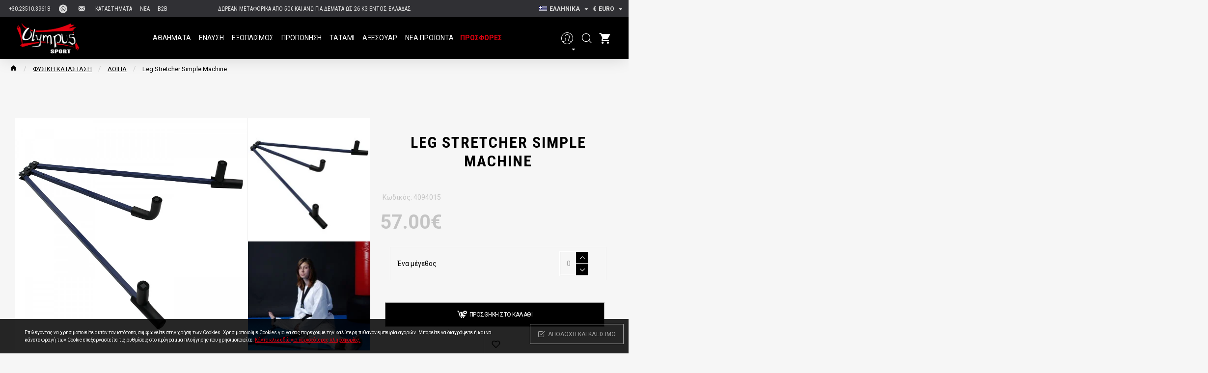

--- FILE ---
content_type: text/html; charset=utf-8
request_url: https://olympusport.gr/fysiki-katastasi/fysiki-katastasi-loipa?product_id=600
body_size: 111255
content:
<!DOCTYPE html>
<html dir="ltr" lang="el" class="desktop mac chrome chrome131 webkit oc30 is-guest route-product-product product-600 store-0 skin-1 desktop-header-active compact-sticky mobile-sticky search-page layout-2" data-jb="d8cb9921" data-jv="3.1.3" data-ov="3.0.3.3">
<head typeof="og:website">
<meta charset="UTF-8" />
<meta name="viewport" content="width=device-width, initial-scale=1.0">
<meta http-equiv="X-UA-Compatible" content="IE=edge">
<title>Μηχανισμός Διατάσεων Απλός</title>
<base href="https://olympusport.gr/" />
<link rel="preconnect" href="https://fonts.googleapis.com/" crossorigin>
<link rel="preconnect" href="https://fonts.gstatic.com/" crossorigin>
<meta name="description" content="Μηχανισμός Διατάσεων Απλός." />
<meta property="fb:app_id" content=""/>
<meta property="og:type" content="product"/>
<meta property="og:title" content="Leg Stretcher Simple Machine"/>
<meta property="og:url" content="https://olympusport.gr/index.php?route=product/product&product_id=600"/>
<meta property="og:image" content="https://olympusport.gr/image/cache/catalog/PRODUCTS/FITNESS/STRETCH%20MACHINES/4094015-simple-leg-stretching-machine-600x315w.jpg"/>
<meta property="og:image:width" content="600"/>
<meta property="og:image:height" content="315"/>
<meta property="og:description" content="Μηχανισμός Διατάσεων Απλός"/>
<meta name="twitter:card" content="summary"/>
<meta name="twitter:title" content="Leg Stretcher Simple Machine"/>
<meta name="twitter:image" content="https://olympusport.gr/image/cache/catalog/PRODUCTS/FITNESS/STRETCH%20MACHINES/4094015-simple-leg-stretching-machine-200x200.jpg"/>
<meta name="twitter:image:width" content="200"/>
<meta name="twitter:image:height" content="200"/>
<meta name="twitter:description" content="Μηχανισμός Διατάσεων Απλός"/>
<script>window['Journal'] = {"isPopup":false,"isPhone":false,"isTablet":false,"isDesktop":true,"filterScrollTop":false,"filterUrlValuesSeparator":",","countdownDay":"Day","countdownHour":"Hour","countdownMin":"Min","countdownSec":"Sec","scrollTop":true,"scrollToTop":true,"notificationHideAfter":"4000","quickviewPageStyleCloudZoomStatus":true,"quickviewPageStyleAdditionalImagesCarousel":false,"quickviewPageStyleAdditionalImagesCarouselStyleSpeed":"500","quickviewPageStyleAdditionalImagesCarouselStyleAutoPlay":true,"quickviewPageStyleAdditionalImagesCarouselStylePauseOnHover":true,"quickviewPageStyleAdditionalImagesCarouselStyleDelay":"3000","quickviewPageStyleAdditionalImagesCarouselStyleLoop":false,"quickviewPageStyleAdditionalImagesHeightAdjustment":"100","quickviewPageStylePriceUpdate":true,"quickviewPageStyleOptionsSelect":"all","quickviewText":"\u0393\u03c1\u03ae\u03b3\u03bf\u03c1\u03b7 \u0391\u03b3\u03bf\u03c1\u03ac","mobileHeaderOn":"tablet","subcategoriesCarouselStyleSpeed":"500","subcategoriesCarouselStyleAutoPlay":false,"subcategoriesCarouselStylePauseOnHover":true,"subcategoriesCarouselStyleDelay":"3000","subcategoriesCarouselStyleLoop":false,"productPageStyleImageCarouselStyleSpeed":"500","productPageStyleImageCarouselStyleAutoPlay":false,"productPageStyleImageCarouselStylePauseOnHover":true,"productPageStyleImageCarouselStyleDelay":"3000","productPageStyleImageCarouselStyleLoop":false,"productPageStyleCloudZoomStatus":true,"productPageStyleCloudZoomPosition":"inner","productPageStyleAdditionalImagesCarousel":true,"productPageStyleAdditionalImagesCarouselStyleSpeed":"500","productPageStyleAdditionalImagesCarouselStyleAutoPlay":false,"productPageStyleAdditionalImagesCarouselStylePauseOnHover":true,"productPageStyleAdditionalImagesCarouselStyleDelay":"3000","productPageStyleAdditionalImagesCarouselStyleLoop":true,"productPageStyleAdditionalImagesHeightAdjustment":"","productPageStylePriceUpdate":false,"productPageStyleOptionsSelect":"none","infiniteScrollStatus":true,"infiniteScrollOffset":"2","infiniteScrollLoadPrev":"\u0394\u03b5\u03af\u03be\u03b5 \u03bc\u03bf\u03c5 \u03c4\u03b1 \u03c0\u03c1\u03bf\u03b7\u03b3\u03bf\u03cd\u03bc\u03b5\u03bd\u03b1","infiniteScrollLoadNext":"\u0394\u03b5\u03af\u03be\u03b5 \u03bc\u03bf\u03c5 \u03c0\u03b5\u03c1\u03b9\u03c3\u03c3\u03cc\u03c4\u03b5\u03c1\u03b1","infiniteScrollLoading":"\u03a6\u03bf\u03c1\u03c4\u03ce\u03bd\u03b5\u03b9","infiniteScrollNoneLeft":"\u0394\u03b5\u03bd \u03c5\u03c0\u03ac\u03c1\u03c7\u03bf\u03c5\u03bd \u03ac\u03bb\u03bb\u03b1 \u03c0\u03c1\u03bf\u03ca\u03cc\u03bd\u03c4\u03b1 \u03c3\u03b5 \u03b1\u03c5\u03c4\u03ae\u03bd \u03c4\u03b7\u03bd \u03ba\u03b1\u03c4\u03b7\u03b3\u03bf\u03c1\u03af\u03b1","checkoutUrl":"https:\/\/olympusport.gr\/index.php?route=checkout\/checkout","headerHeight":"","headerCompactHeight":"85","mobileMenuOn":"","searchStyleSearchAutoSuggestStatus":true,"searchStyleSearchAutoSuggestDescription":true,"headerMiniSearchDisplay":"page","stickyStatus":true,"stickyFullHomePadding":false,"stickyFullwidth":true,"stickyAt":"","stickyHeight":"40","headerTopBarHeight":"35","topBarStatus":true,"headerType":"compact","headerMobileHeight":"60","headerMobileStickyStatus":true,"headerMobileTopBarVisibility":true,"headerMobileTopBarHeight":"30","notification":[{"m":137,"c":"4c84957e"}],"columnsCount":0};</script>
<script>// forEach polyfill
if (window.NodeList && !NodeList.prototype.forEach) {
	NodeList.prototype.forEach = Array.prototype.forEach;
}

(function () {
	if (Journal['isPhone']) {
		return;
	}

	var wrappers = ['search', 'cart', 'cart-content', 'logo', 'language', 'currency'];
	var documentClassList = document.documentElement.classList;

	function extractClassList() {
		return ['desktop', 'tablet', 'phone', 'desktop-header-active', 'mobile-header-active', 'mobile-menu-active'].filter(function (cls) {
			return documentClassList.contains(cls);
		});
	}

	function mqr(mqls, listener) {
		Object.keys(mqls).forEach(function (k) {
			mqls[k].addListener(listener);
		});

		listener();
	}

	function mobileMenu() {
		console.warn('mobile menu!');

		var element = document.querySelector('#main-menu');
		var wrapper = document.querySelector('.mobile-main-menu-wrapper');

		if (element && wrapper) {
			wrapper.appendChild(element);
		}

		var main_menu = document.querySelector('.main-menu');

		if (main_menu) {
			main_menu.classList.add('accordion-menu');
		}

		document.querySelectorAll('.main-menu .dropdown-toggle').forEach(function (element) {
			element.classList.remove('dropdown-toggle');
			element.classList.add('collapse-toggle');
			element.removeAttribute('data-toggle');
		});

		document.querySelectorAll('.main-menu .dropdown-menu').forEach(function (element) {
			element.classList.remove('dropdown-menu');
			element.classList.remove('j-dropdown');
			element.classList.add('collapse');
		});
	}

	function desktopMenu() {
		console.warn('desktop menu!');

		var element = document.querySelector('#main-menu');
		var wrapper = document.querySelector('.desktop-main-menu-wrapper');

		if (element && wrapper) {
			wrapper.insertBefore(element, document.querySelector('#main-menu-2'));
		}

		var main_menu = document.querySelector('.main-menu');

		if (main_menu) {
			main_menu.classList.remove('accordion-menu');
		}

		document.querySelectorAll('.main-menu .collapse-toggle').forEach(function (element) {
			element.classList.add('dropdown-toggle');
			element.classList.remove('collapse-toggle');
			element.setAttribute('data-toggle', 'dropdown');
		});

		document.querySelectorAll('.main-menu .collapse').forEach(function (element) {
			element.classList.add('dropdown-menu');
			element.classList.add('j-dropdown');
			element.classList.remove('collapse');
		});

		document.body.classList.remove('mobile-wrapper-open');
	}

	function mobileHeader() {
		console.warn('mobile header!');

		Object.keys(wrappers).forEach(function (k) {
			var element = document.querySelector('#' + wrappers[k]);
			var wrapper = document.querySelector('.mobile-' + wrappers[k] + '-wrapper');

			if (element && wrapper) {
				wrapper.appendChild(element);
			}

			if (wrappers[k] === 'cart-content') {
				if (element) {
					element.classList.remove('j-dropdown');
					element.classList.remove('dropdown-menu');
				}
			}
		});

		var search = document.querySelector('#search');
		var cart = document.querySelector('#cart');

		if (search && (Journal['searchStyle'] === 'full')) {
			search.classList.remove('full-search');
			search.classList.add('mini-search');
		}

		if (cart && (Journal['cartStyle'] === 'full')) {
			cart.classList.remove('full-cart');
			cart.classList.add('mini-cart')
		}
	}

	function desktopHeader() {
		console.warn('desktop header!');

		Object.keys(wrappers).forEach(function (k) {
			var element = document.querySelector('#' + wrappers[k]);
			var wrapper = document.querySelector('.desktop-' + wrappers[k] + '-wrapper');

			if (wrappers[k] === 'cart-content') {
				if (element) {
					element.classList.add('j-dropdown');
					element.classList.add('dropdown-menu');
					document.querySelector('#cart').appendChild(element);
				}
			} else {
				if (element && wrapper) {
					wrapper.appendChild(element);
				}
			}
		});

		var search = document.querySelector('#search');
		var cart = document.querySelector('#cart');

		if (search && (Journal['searchStyle'] === 'full')) {
			search.classList.remove('mini-search');
			search.classList.add('full-search');
		}

		if (cart && (Journal['cartStyle'] === 'full')) {
			cart.classList.remove('mini-cart');
			cart.classList.add('full-cart');
		}

		documentClassList.remove('mobile-cart-content-container-open');
		documentClassList.remove('mobile-main-menu-container-open');
		documentClassList.remove('mobile-overlay');
	}

	function moveElements(classList) {
		if (classList.includes('mobile-header-active')) {
			mobileHeader();
			mobileMenu();
		} else if (classList.includes('mobile-menu-active')) {
			desktopHeader();
			mobileMenu();
		} else {
			desktopHeader();
			desktopMenu();
		}
	}

	var mqls = {
		phone: window.matchMedia('(max-width: 768px)'),
		tablet: window.matchMedia('(max-width: 1024px)'),
		menu: window.matchMedia('(max-width: ' + Journal['mobileMenuOn'] + 'px)')
	};

	mqr(mqls, function () {
		var oldClassList = extractClassList();

		if (Journal['isDesktop']) {
			if (mqls.phone.matches) {
				documentClassList.remove('desktop');
				documentClassList.remove('tablet');
				documentClassList.add('mobile');
				documentClassList.add('phone');
			} else if (mqls.tablet.matches) {
				documentClassList.remove('desktop');
				documentClassList.remove('phone');
				documentClassList.add('mobile');
				documentClassList.add('tablet');
			} else {
				documentClassList.remove('mobile');
				documentClassList.remove('phone');
				documentClassList.remove('tablet');
				documentClassList.add('desktop');
			}

			if (documentClassList.contains('phone') || (documentClassList.contains('tablet') && Journal['mobileHeaderOn'] === 'tablet')) {
				documentClassList.remove('desktop-header-active');
				documentClassList.add('mobile-header-active');
			} else {
				documentClassList.remove('mobile-header-active');
				documentClassList.add('desktop-header-active');
			}
		}

		if (documentClassList.contains('desktop-header-active') && mqls.menu.matches) {
			documentClassList.add('mobile-menu-active');
		} else {
			documentClassList.remove('mobile-menu-active');
		}

		var newClassList = extractClassList();

		if (oldClassList.join(' ') !== newClassList.join(' ')) {
			if (documentClassList.contains('safari') && !documentClassList.contains('ipad') && navigator.maxTouchPoints && navigator.maxTouchPoints > 2) {
				window.fetch('index.php?route=journal3/journal3/device_detect', {
					method: 'POST',
					body: 'device=ipad',
					headers: {
						'Content-Type': 'application/x-www-form-urlencoded'
					}
				}).then(function (data) {
					return data.json();
				}).then(function (data) {
					if (data.response.reload) {
						window.location.reload();
					}
				});
			}

			if (document.readyState === 'loading') {
				document.addEventListener('DOMContentLoaded', function () {
					moveElements(newClassList);
				});
			} else {
				moveElements(newClassList);
			}
		}
	});

})();

(function () {
	var cookies = {};
	var style = document.createElement('style');
	var documentClassList = document.documentElement.classList;

	document.head.appendChild(style);

	document.cookie.split('; ').forEach(function (c) {
		var cc = c.split('=');
		cookies[cc[0]] = cc[1];
	});

	if (Journal['popup']) {
		for (var i in Journal['popup']) {
			if (!cookies['p-' + Journal['popup'][i]['c']]) {
				documentClassList.add('popup-open');
				documentClassList.add('popup-center');
				break;
			}
		}
	}

	if (Journal['notification']) {
		for (var i in Journal['notification']) {
			if (cookies['n-' + Journal['notification'][i]['c']]) {
				style.sheet.insertRule('.module-notification-' + Journal['notification'][i]['m'] + '{ display:none }');
			}
		}
	}

	if (Journal['headerNotice']) {
		for (var i in Journal['headerNotice']) {
			if (cookies['hn-' + Journal['headerNotice'][i]['c']]) {
				style.sheet.insertRule('.module-header_notice-' + Journal['headerNotice'][i]['m'] + '{ display:none }');
			}
		}
	}

	if (Journal['layoutNotice']) {
		for (var i in Journal['layoutNotice']) {
			if (cookies['ln-' + Journal['layoutNotice'][i]['c']]) {
				style.sheet.insertRule('.module-layout_notice-' + Journal['layoutNotice'][i]['m'] + '{ display:none }');
			}
		}
	}
})();
</script>
<link href="https://fonts.googleapis.com/css?family=Roboto:400,500,700%7CPlayfair+Display:,400%7CRoboto+Condensed:700,400&amp;subset=greek,latin-ext" type="text/css" rel="stylesheet"/>
<link href="catalog/view/javascript/bootstrap/css/bootstrap.min.css?v=d8cb9921" type="text/css" rel="stylesheet" media="all" />
<link href="catalog/view/javascript/font-awesome/css/font-awesome.min.css?v=d8cb9921" type="text/css" rel="stylesheet" media="all" />
<link href="catalog/view/theme/journal3/icons/style.minimal.css?v=d8cb9921" type="text/css" rel="stylesheet" media="all" />
<link href="catalog/view/theme/journal3/lib/imagezoom/imagezoom.min.css?v=d8cb9921" type="text/css" rel="stylesheet" media="all" />
<link href="catalog/view/theme/journal3/lib/lightgallery/css/lightgallery.min.css?v=d8cb9921" type="text/css" rel="stylesheet" media="all" />
<link href="catalog/view/theme/journal3/lib/lightgallery/css/lg-transitions.min.css?v=d8cb9921" type="text/css" rel="stylesheet" media="all" />
<link href="catalog/view/theme/journal3/lib/swiper/swiper.min.css?v=d8cb9921" type="text/css" rel="stylesheet" media="all" />
<link href="catalog/view/theme/journal3/stylesheet/style.css?v=d8cb9921" type="text/css" rel="stylesheet" media="all" />
<link href="catalog/view/theme/extension_liveopencart/quantity_per_option/theme/journal3/product.css?v=1599612657&v=d8cb9921" type="text/css" rel="stylesheet" media="all" />
<link href="catalog/view/javascript/jquery/magnific/magnific-popup.css?v=d8cb9921" type="text/css" rel="stylesheet" media="all" />
<link href="catalog/view/javascript/jquery/datetimepicker/bootstrap-datetimepicker.min.css?v=d8cb9921" type="text/css" rel="stylesheet" media="all" />
<link href="https://olympusport.gr/index.php?route=product/product&amp;product_id=600" rel="canonical" />
<link href="https://olympusport.gr/image/catalog/LOGOS/favicon.png" rel="icon" />
<style>
.blog-post .post-details .post-stats{white-space:nowrap;overflow-x:auto;overflow-y:hidden;-webkit-overflow-scrolling:touch;;font-family:'Roboto';font-weight:400;font-size:12px;margin-bottom:20px;padding-top:10px;padding-bottom:10px;border-width:0;border-bottom-width:1px;border-style:solid;border-color:rgba(221, 221, 221, 1)}.blog-post .post-details .post-stats .p-category{flex-wrap:nowrap;display:inline-flex}.mobile .blog-post .post-details .post-stats{overflow-x:scroll}.blog-post .post-details .post-stats::-webkit-scrollbar{-webkit-appearance:none;height:1px;height:5px;width:5px}.blog-post .post-details .post-stats::-webkit-scrollbar-track{background-color:white}.blog-post .post-details .post-stats::-webkit-scrollbar-thumb{background-color:#999;background-color:rgba(238, 80, 66, 1)}.blog-post .post-details .post-stats
a{font-family:'Roboto';font-weight:500}.blog-post .post-details .post-stats .p-posted{display:none}.blog-post .post-details .post-stats .p-author{display:none}.blog-post .post-details .post-stats .p-date{display:inline-flex}.p-date-image{font-size:22px;color:rgba(255, 255, 255, 1);font-weight:700;background:rgba(227, 0, 15, 1);margin:7px}.blog-post .post-details .post-stats .p-comment{display:none}.blog-post .post-details .post-stats .p-view{display:none}.post-details{background:rgba(255,255,255,1);padding:20px;padding-bottom:100px}.post-content>p{margin-bottom:10px}.post-content{font-family:'Roboto';font-weight:400;font-size:14px;color:rgba(0, 0, 0, 1);line-height:1.5;-webkit-font-smoothing:antialiased;font-family:'Roboto';font-weight:400;font-size:12px;column-count:initial;column-gap:40px;column-rule-color:rgba(221, 221, 221, 1);column-rule-width:1px;column-rule-style:solid}.post-content h1, .post-content h2, .post-content h3, .post-content h4, .post-content h5, .post-content
h6{font-family:'Playfair Display';font-size:12px}.post-content
a{color:rgba(0, 0, 0, 1);display:inline-block}.post-content a:hover{color:rgba(227, 0, 15, 1)}.post-content
p{margin-bottom:10px}.post-content
em{color:rgba(48, 48, 52, 1)}.post-content
h1{margin-bottom:20px}.post-content
h2{font-family:'Roboto';font-weight:700;font-size:40px;margin-bottom:15px}.post-content
h3{font-family:'Roboto';font-weight:700;font-size:32px;line-height:1;margin-bottom:15px}.post-content
h4{font-size:22px;font-weight:700;text-transform:uppercase;margin-bottom:15px}.post-content
h5{font-size:18px;margin-bottom:15px}.post-content
h6{font-size:14px;color:rgba(255, 255, 255, 1);font-weight:700;text-transform:uppercase;background:rgba(227, 0, 15, 1);padding:5px;padding-right:8px;padding-left:8px;margin-bottom:10px;display:inline-block}.post-content
blockquote{font-family:Georgia,serif;font-weight:400;font-size:15px;color:rgba(48, 48, 52, 1);font-style:italic;padding-top:15px;padding-bottom:15px;margin-top:20px;margin-bottom:20px;border-width:0;border-top-width:1px;border-bottom-width:1px;border-style:solid;border-color:rgba(221, 221, 221, 1);border-radius:3px;float:none;display:block}.post-content blockquote::before{margin-left:auto;margin-right:auto;float:left;content:'\e90b' !important;font-family:icomoon !important;font-size:45px;color:rgba(48, 48, 52, 1);margin-right:10px}.post-content
hr{margin-top:20px;margin-bottom:20px;border-color:rgba(221, 221, 221, 1);overflow:visible}.post-content hr::before{content:'\e993' !important;font-family:icomoon !important;font-size:20px;color:rgba(221, 221, 221, 1);background:rgba(255, 255, 255, 1);width:40px;height:40px;border-radius:50%}.post-content .drop-cap{font-family:Georgia,serif !important;font-weight:700 !important;font-size:60px !important;font-family:Georgia,serif;font-weight:700;font-size:60px;margin-right:5px}.post-content .amp::before{content:'\e901' !important;font-family:icomoon !important;font-size:25px;color:rgba(48, 48, 52, 1);left:1px;top:3px}.post-content .video-responsive{max-width:550px;margin:0px;margin-bottom:20px}.post-image{display:block;text-align:center;float:none}.blog-post
.tags{margin-top:15px;justify-content:flex-start;font-weight:700;text-transform:uppercase;justify-content:flex-start}.blog-post .tags a, .blog-post .tags-title{margin-right:7px;margin-bottom:7px}.blog-post .tags
b{display:none}.blog-post .tags
a{padding:2px;padding-right:7px;padding-left:7px;font-size:13px;color:rgba(255, 255, 255, 1);font-weight:400;text-transform:none;background:rgba(0, 0, 0, 1)}.blog-post .tags a:hover{color:rgba(255,255,255,1);background:rgba(227,0,15,1)}.post-comments{margin-top:20px}.reply-btn.btn,.reply-btn.btn:visited{font-family:'Roboto';font-weight:400;font-size:12px;color:rgba(0,0,0,1);text-transform:uppercase}.reply-btn.btn:hover{color:rgba(227, 0, 15, 1) !important;background:rgba(0, 0, 0, 0) !important}.reply-btn.btn:active,.reply-btn.btn:hover:active,.reply-btn.btn:focus:active{color:rgba(227, 0, 15, 1) !important;box-shadow:inset 0 2px 8px rgba(0,0,0,0.15)}.reply-btn.btn:focus{color:rgba(227, 0, 15, 1) !important;box-shadow:inset 0 0 20px rgba(0,0,0,0.25)}.reply-btn.btn{background:rgba(0,0,0,0);border-width:1px;border-style:solid;border-color:rgba(162,162,162,1);padding:12px;padding-right:15px;padding-left:15px;box-shadow:none}.reply-btn.btn:hover,.reply-btn.btn:active:hover{border-color:rgba(227, 0, 15, 1)}.desktop .reply-btn.btn:hover{box-shadow:none}.reply-btn.btn.btn.disabled::after{font-size:20px}.post-comment{margin-bottom:30px;padding-bottom:15px;border-width:0;border-bottom-width:1px;border-style:solid;border-color:rgba(221,221,221,1)}.post-reply{margin-top:15px;margin-left:60px;padding-top:20px;border-width:0;border-top-width:1px;border-style:solid;border-color:rgba(221,221,221,1)}.user-avatar{display:block;margin-right:15px;border-radius:50%}.module-blog_comments .side-image{display:block}.post-comment .user-name{font-size:18px;font-weight:700}.post-comment .user-data
div{font-size:12px}.post-comment .user-date::before{color:rgba(0, 138, 221, 1)}.post-comment .user-time::before{color:rgba(46, 175, 35, 1)}.post-comment .user-site::before{color:rgba(238, 80, 66, 1);left:-1px}.post-comment .user-data .user-date{display:inline-flex}.post-comment .user-data .user-time{display:inline-flex}.comment-form .form-group:not(.required){display:flex}.user-data .user-site{display:inline-flex}.main-posts.post-grid .post-layout.swiper-slide{margin-right:20px;width:calc((100% - 2 * 20px) / 3 - 0.01px)}.main-posts.post-grid .post-layout:not(.swiper-slide){padding:10px;width:calc(100% / 3 - 0.01px)}.one-column #content .main-posts.post-grid .post-layout.swiper-slide{margin-right:20px;width:calc((100% - 2 * 20px) / 3 - 0.01px)}.one-column #content .main-posts.post-grid .post-layout:not(.swiper-slide){padding:10px;width:calc(100% / 3 - 0.01px)}.two-column #content .main-posts.post-grid .post-layout.swiper-slide{margin-right:20px;width:calc((100% - 2 * 20px) / 3 - 0.01px)}.two-column #content .main-posts.post-grid .post-layout:not(.swiper-slide){padding:10px;width:calc(100% / 3 - 0.01px)}.side-column .main-posts.post-grid .post-layout.swiper-slide{margin-right:20px;width:calc((100% - 0 * 20px) / 1 - 0.01px)}.side-column .main-posts.post-grid .post-layout:not(.swiper-slide){padding:10px;width:calc(100% / 1 - 0.01px)}.main-posts.post-grid{margin:-10px}.post-grid .post-thumb{background:rgba(255, 255, 255, 1)}.post-grid .post-thumb .image
img{filter:grayscale(1)}.post-grid .post-thumb:hover .image
img{filter:grayscale(0);transform:scale(1.15)}.post-grid .post-thumb
.caption{position:relative;bottom:auto;width:auto;padding-bottom:10px}.post-grid .post-thumb
.name{display:flex;width:auto;margin-left:auto;margin-right:auto;justify-content:center;margin-left:auto;margin-right:auto;padding:5px;margin-top:10px}.post-grid .post-thumb .name
a{white-space:normal;overflow:visible;text-overflow:initial;font-size:16px;color:rgba(52, 52, 56, 1);font-weight:700}.desktop .post-grid .post-thumb .name a:hover{color:rgba(0, 138, 221, 1)}.post-grid .post-thumb
.description{display:none;color:rgba(48, 48, 52, 1);text-align:center;padding:10px;padding-top:5px;padding-bottom:5px;margin-bottom:10px}.post-grid .post-thumb .button-group{display:flex;justify-content:center;margin-bottom:10px}.post-grid .post-thumb .btn-read-more::before{display:none}.post-grid .post-thumb .btn-read-more::after{display:none;content:'\e5c8' !important;font-family:icomoon !important}.post-grid .post-thumb .btn-read-more .btn-text{display:inline-block;padding:0}.post-grid .post-thumb .btn-read-more.btn, .post-grid .post-thumb .btn-read-more.btn:visited{font-family:'Roboto';font-weight:400;font-size:12px;color:rgba(0, 0, 0, 1);text-transform:uppercase}.post-grid .post-thumb .btn-read-more.btn:hover{color:rgba(227, 0, 15, 1) !important;background:rgba(0, 0, 0, 0) !important}.post-grid .post-thumb .btn-read-more.btn:active, .post-grid .post-thumb .btn-read-more.btn:hover:active, .post-grid .post-thumb .btn-read-more.btn:focus:active{color:rgba(227, 0, 15, 1) !important;box-shadow:inset 0 2px 8px rgba(0, 0, 0, 0.15)}.post-grid .post-thumb .btn-read-more.btn:focus{color:rgba(227, 0, 15, 1) !important;box-shadow:inset 0 0 20px rgba(0, 0, 0, 0.25)}.post-grid .post-thumb .btn-read-more.btn{background:rgba(0, 0, 0, 0);border-width:1px;border-style:solid;border-color:rgba(162, 162, 162, 1);padding:12px;padding-right:15px;padding-left:15px;box-shadow:none}.post-grid .post-thumb .btn-read-more.btn:hover, .post-grid .post-thumb .btn-read-more.btn:active:hover{border-color:rgba(227, 0, 15, 1)}.desktop .post-grid .post-thumb .btn-read-more.btn:hover{box-shadow:none}.post-grid .post-thumb .btn-read-more.btn.btn.disabled::after{font-size:20px}.post-grid .post-thumb .post-stats{display:none;color:rgba(255, 255, 255, 1);justify-content:center;position:absolute;transform:translateY(-100%);width:100%;background:rgba(0, 0, 0, 0.65);padding:7px}.post-grid .post-thumb .post-stats .p-author{display:flex}.post-grid .post-thumb
.image{display:block}.post-grid .post-thumb .p-date{display:flex}.post-grid .post-thumb .post-stats .p-comment{display:flex}.post-grid .post-thumb .post-stats .p-view{display:flex}.post-list .post-layout:not(.swiper-slide){margin-bottom:40px}.post-list .post-thumb
.caption{flex-basis:200px;padding:20px;padding-top:0px;padding-bottom:0px}.post-list .post-thumb
.image{display:block}.post-list .post-thumb:hover .image
img{transform:scale(1.15)}.post-list .post-thumb
.name{display:flex;width:100%;margin-left:0;margin-right:0;justify-content:flex-start;margin-left:0;margin-right:auto;margin-top:10px;margin-bottom:10px}.post-list .post-thumb .name
a{white-space:normal;overflow:visible;text-overflow:initial;font-size:18px;color:rgba(0, 0, 0, 1);font-weight:700}.desktop .post-list .post-thumb .name a:hover{color:rgba(227, 0, 15, 1)}.post-list .post-thumb
.description{display:none;color:rgba(48, 48, 52, 1)}.post-list .post-thumb .button-group{display:flex;justify-content:flex-start;margin-top:20px}.post-list .post-thumb .btn-read-more::before{display:inline-block}.post-list .post-thumb .btn-read-more .btn-text{display:inline-block;padding:0
.4em}.post-list .post-thumb .btn-read-more::after{content:'\e5c8' !important;font-family:icomoon !important}.post-list .post-thumb .post-stats{display:none;color:rgba(48, 48, 52, 1);justify-content:flex-start}.post-list .post-thumb .post-stats .p-author{display:none}.post-list .post-thumb .p-date{display:flex}.post-list .post-thumb .post-stats .p-comment{display:block}.post-list .post-thumb .post-stats .p-view{display:flex}.blog-feed
span{display:block;font-family:'Roboto' !important;font-weight:400 !important;color:rgba(255, 255, 255, 1) !important}.blog-feed{display:inline-flex;margin-right:50px}.blog-feed::before{content:'\f143' !important;font-family:icomoon !important;font-size:14px;color:rgba(238, 80, 66, 1)}.desktop .blog-feed:hover
span{color:rgba(227, 0, 15, 1) !important}.countdown{color:rgba(0, 0, 0, 1);background:rgba(247, 249, 255, 1)}.countdown div
span{color:rgba(0,0,0,1)}.countdown>div{border-style:solid;border-color:rgba(221, 221, 221, 1)}.boxed-layout .site-wrapper{overflow:hidden}.boxed-layout
.header{padding:0
20px}.boxed-layout
.breadcrumb{padding-left:20px;padding-right:20px}.wrapper, .mega-menu-content, .site-wrapper > .container, .grid-cols,.desktop-header-active .is-sticky .header .desktop-main-menu-wrapper,.desktop-header-active .is-sticky .sticky-fullwidth-bg,.boxed-layout .site-wrapper, .breadcrumb, .title-wrapper, .page-title > span,.desktop-header-active .header .top-bar,.desktop-header-active .header .mid-bar,.desktop-main-menu-wrapper{max-width:1400px;max-width:100%}.desktop-main-menu-wrapper .main-menu>.j-menu>.first-dropdown::before{transform:translateX(calc(0px - (100vw - 1400px) / 2));transform:translateX(calc(0px - (100vw - 100%) / 2))}html[dir='rtl'] .desktop-main-menu-wrapper .main-menu>.j-menu>.first-dropdown::before{transform:none;right:calc(0px - (100vw - 1400px) / 2);transform:none;right:calc(0px - (100vw - 100vw) / 2)}.desktop-main-menu-wrapper .main-menu>.j-menu>.first-dropdown.mega-custom::before{transform:translateX(calc(0px - (200vw - 1400px) / 2));transform:translateX(calc(0px - (200vw - 100%) / 2))}html[dir='rtl'] .desktop-main-menu-wrapper .main-menu>.j-menu>.first-dropdown.mega-custom::before{transform:none;right:calc(0px - (200vw - 1400px) / 2);transform:none;right:calc(0px - (200vw - 100vw) / 2)}.site-wrapper>.container,.site-wrapper>h1.page-title>span{max-width:1920px}body{background:rgba(246,246,246,1);font-family:'Roboto';font-weight:400;font-size:14px;color:rgba(0,0,0,1);line-height:1.5;-webkit-font-smoothing:antialiased}.site-wrapper>.container>.row{padding-top:50px;padding-right:150px;padding-left:150px}.column-left
#content{padding-left:60px}.column-right
#content{padding-right:60px}.side-column{max-width:350px;padding-top:20px;padding-right:20px;padding-bottom:20px;padding-left:60px}.one-column
#content{max-width:calc(100% - 350px)}.two-column
#content{max-width:calc(100% - 350px * 2)}#column-left{border-width:0;border-right-width:1px;border-style:solid;border-color:rgba(221,221,221,1)}#column-right{border-width:0;border-left-width:1px;border-style:solid;border-color:rgba(221,221,221,1);padding:20px;padding-right:0px}.page-title{display:block}.dropdown.drop-menu>.j-dropdown{left:0;right:auto;transform:translate3d(0,-10px,0)}.dropdown.drop-menu.animating>.j-dropdown{left:0;right:auto;transform:none}.dropdown.drop-menu>.j-dropdown::before{left:10px;right:auto;transform:translateX(0)}.dropdown.dropdown .j-menu .dropdown>a>.count-badge{margin-right:5px}.dropdown.dropdown .j-menu .dropdown>a>.count-badge+.open-menu+.menu-label{margin-left:0}.dropdown.dropdown .j-menu .dropdown>a::after{display:none}.dropdown.dropdown .j-menu>li>a{font-size:12px;color:rgba(48, 48, 52, 1);font-weight:700;text-transform:uppercase;background:rgba(238, 238, 238, 1);padding:17px}.desktop .dropdown.dropdown .j-menu > li:hover > a, .dropdown.dropdown .j-menu>li.active>a{color:rgba(227, 0, 15, 1);background:rgba(255, 255, 255, 1)}.dropdown.dropdown .j-menu .links-text{white-space:nowrap;overflow:hidden;text-overflow:ellipsis}.dropdown.dropdown .j-menu>li>a::before{margin-right:7px;font-size:15px}.dropdown.dropdown .j-menu a .count-badge{display:none;position:relative}.dropdown.dropdown:not(.mega-menu) .j-menu{box-shadow:10px 10px 50px -5px rgba(0, 0, 0, 0.3)}.dropdown.dropdown .j-dropdown::before{border-bottom-color:rgba(227,0,15,1);margin-left:3px;margin-top:-6px}legend{font-family:'Roboto';font-weight:700;font-size:18px;color:rgba(0,0,0,1);text-align:left;text-transform:uppercase;text-decoration:none;margin-bottom:15px;text-align:left}legend::after,legend.page-title>span::after{width:50px;height:1px;background:rgba(227,0,15,1)}legend::after{margin-top:8px;left:initial;right:initial;margin-left:0;margin-right:auto;transform:none}legend.page-title>span::after{margin-top:8px;left:initial;right:initial;margin-left:0;margin-right:auto;transform:none}.title{font-family:'Roboto';font-weight:700;font-size:18px;color:rgba(0,0,0,1);text-align:left;text-transform:uppercase;text-decoration:none;margin-bottom:15px;text-align:left}.title::after,.title.page-title>span::after{width:50px;height:1px;background:rgba(227,0,15,1)}.title::after{margin-top:8px;left:initial;right:initial;margin-left:0;margin-right:auto;transform:none}.title.page-title>span::after{margin-top:8px;left:initial;right:initial;margin-left:0;margin-right:auto;transform:none}html:not(.popup) .page-title{font-family:'Roboto Condensed';font-weight:700;font-size:32px;color:rgba(0, 0, 0, 1);letter-spacing:2px;box-shadow:none;padding-top:20px;padding-bottom:20px;text-align:left}html:not(.popup) .page-title::after{display:none;left:initial;right:initial;margin-left:0;margin-right:auto;transform:none}html:not(.popup) .page-title.page-title>span::after{display:none;left:initial;right:initial;margin-left:0;margin-right:auto;transform:none}.grid-col::before{display:none !important}.title.module-title{font-family:'Roboto';font-weight:700;font-size:14px;text-transform:uppercase;white-space:normal;overflow:visible;text-overflow:initial}.btn,.btn:visited{font-family:'Roboto';font-weight:400;font-size:12px;color:rgba(0,0,0,1);text-transform:uppercase}.btn:hover{color:rgba(227, 0, 15, 1) !important;background:rgba(0, 0, 0, 0) !important}.btn:active,.btn:hover:active,.btn:focus:active{color:rgba(227, 0, 15, 1) !important;box-shadow:inset 0 2px 8px rgba(0,0,0,0.15)}.btn:focus{color:rgba(227, 0, 15, 1) !important;box-shadow:inset 0 0 20px rgba(0,0,0,0.25)}.btn{background:rgba(0,0,0,0);border-width:1px;border-style:solid;border-color:rgba(162,162,162,1);padding:12px;padding-right:15px;padding-left:15px;box-shadow:none}.btn:hover,.btn:active:hover{border-color:rgba(227, 0, 15, 1)}.desktop .btn:hover{box-shadow:none}.btn.btn.disabled::after{font-size:20px}.btn-danger.btn,.btn-danger.btn:visited{color:rgba(255,255,255,1)}.btn-danger.btn:hover{color:rgba(227, 0, 15, 1) !important;background:rgba(0, 0, 0, 1) !important}.btn-danger.btn:active,.btn-danger.btn:hover:active,.btn-danger.btn:focus:active{color:rgba(227, 0, 15, 1) !important;background:rgba(0, 0, 0, 1) !important;box-shadow:inset 0 2px 8px rgba(0,0,0,0.15)}.btn-danger.btn:focus{color:rgba(227, 0, 15, 1) !important;background:rgba(0, 0, 0, 1);box-shadow:inset 0 0 20px rgba(0,0,0,0.25)}.btn-danger.btn{background:rgba(227, 0, 15, 1);border-width:2px;border-style:solid;border-color:rgba(255, 255, 255, 1);min-width:37px;min-height:37px}.desktop .btn-danger.btn:hover{box-shadow:0 5px 30px -5px rgba(0,0,0,0.15)}.btn-danger.btn.btn.disabled::after{font-size:20px}.btn-warning.btn,.btn-warning.btn:visited{color:rgba(255,255,255,1)}.btn-warning.btn:hover{color:rgba(227, 0, 15, 1) !important;background:rgba(0, 0, 0, 1) !important}.btn-warning.btn:active,.btn-warning.btn:hover:active,.btn-warning.btn:focus:active{color:rgba(227, 0, 15, 1) !important;background:rgba(0, 0, 0, 1) !important;box-shadow:inset 0 2px 8px rgba(0,0,0,0.15)}.btn-warning.btn:focus{color:rgba(227, 0, 15, 1) !important;background:rgba(0, 0, 0, 1);box-shadow:inset 0 0 20px rgba(0,0,0,0.25)}.btn-warning.btn{background:rgba(227, 0, 15, 1);border-width:2px;border-style:solid;border-color:rgba(255, 255, 255, 1);min-width:37px;min-height:37px}.desktop .btn-warning.btn:hover{box-shadow:0 5px 30px -5px rgba(0,0,0,0.15)}.btn-warning.btn.btn.disabled::after{font-size:20px}.buttons{margin-top:30px;font-size:13px}.buttons .pull-left .btn, .buttons .pull-left .btn:visited{font-family:'Roboto';font-weight:400;font-size:12px;color:rgba(0, 0, 0, 1);text-transform:uppercase}.buttons .pull-left .btn:hover{color:rgba(227, 0, 15, 1) !important;background:rgba(0, 0, 0, 0) !important}.buttons .pull-left .btn:active, .buttons .pull-left .btn:hover:active, .buttons .pull-left .btn:focus:active{color:rgba(227, 0, 15, 1) !important;box-shadow:inset 0 2px 8px rgba(0, 0, 0, 0.15)}.buttons .pull-left .btn:focus{color:rgba(227, 0, 15, 1) !important;box-shadow:inset 0 0 20px rgba(0, 0, 0, 0.25)}.buttons .pull-left
.btn{background:rgba(0, 0, 0, 0);border-width:1px;border-style:solid;border-color:rgba(162, 162, 162, 1);padding:12px;padding-right:15px;padding-left:15px;box-shadow:none}.buttons .pull-left .btn:hover, .buttons .pull-left .btn:active:hover{border-color:rgba(227, 0, 15, 1)}.desktop .buttons .pull-left .btn:hover{box-shadow:none}.buttons .pull-left .btn.btn.disabled::after{font-size:20px}.buttons .pull-right .btn::after{content:'\e5c8' !important;font-family:icomoon !important}.buttons .pull-left .btn::before{content:'\e5c4' !important;font-family:icomoon !important}.buttons>div{flex:0 0 auto;width:auto;flex-basis:0}.buttons > div
.btn{width:auto}.buttons .pull-left{margin-right:auto}.buttons>div+div{padding-left:20px}.buttons .pull-right:only-child{flex:0 0 auto;width:auto;margin:0
0 0 auto}.buttons .pull-right:only-child
.btn{width:auto}.buttons input+.btn{margin-top:5px}.tags{margin-top:15px;justify-content:flex-start;font-weight:700;text-transform:uppercase}.tags a,.tags-title{margin-right:7px;margin-bottom:7px}.tags
b{display:none}.tags
a{padding:2px;padding-right:7px;padding-left:7px;font-size:13px;color:rgba(255, 255, 255, 1);font-weight:400;text-transform:none;background:rgba(0, 0, 0, 1)}.tags a:hover{color:rgba(255,255,255,1);background:rgba(227,0,15,1)}.breadcrumb{display:block !important;text-align:left;padding:20px;padding-top:10px;padding-bottom:10px;margin-bottom:20px;white-space:normal;-webkit-overflow-scrolling:touch}.breadcrumb li:first-of-type a i::before{content:'\e88a' !important;font-family:icomoon !important;font-size:15px;color:rgba(0, 0, 0, 1)}.breadcrumb li:first-of-type a:hover i::before{color:rgba(227, 0, 15, 1)}.breadcrumb
a{font-family:'Roboto';font-weight:400;font-size:13px;text-decoration:underline}.breadcrumb a:hover{color:rgba(227, 0, 15, 1)}.breadcrumb li:last-of-type
a{color:rgba(0,0,0,1)}.breadcrumb>li+li:before{padding-right:10px;padding-left:10px}.mobile
.breadcrumb{overflow-x:visible}.breadcrumb::-webkit-scrollbar{-webkit-appearance:initial;height:1px;height:1px;width:1px}.breadcrumb::-webkit-scrollbar-track{background-color:white}.breadcrumb::-webkit-scrollbar-thumb{background-color:#999}.panel-group .panel-heading a::before{content:'\e5c8' !important;font-family:icomoon !important;order:10}.panel-group .panel-active .panel-heading a::before{content:'\e5db' !important;font-family:icomoon !important;color:rgba(227, 0, 15, 1)}.panel-group .panel-heading
a{justify-content:space-between;font-family:'Roboto';font-weight:700;font-size:13px;color:rgba(0, 0, 0, 1);text-transform:uppercase;padding:8px;padding-top:13px;padding-left:0px}.panel-group .panel-heading:hover
a{color:rgba(227, 0, 15, 1)}.panel-group
.panel{margin-top:5px !important}.panel-group{margin-top:-5px}.panel-group .panel-heading{border-width:0;border-top-width:1px;border-style:solid;border-color:rgba(221, 221, 221, 1)}.panel-group .panel-body{padding-bottom:10px}body h1, body h2, body h3, body h4, body h5, body
h6{font-family:'Playfair Display';font-size:12px}body
a{color:rgba(0, 0, 0, 1);display:inline-block}body a:hover{color:rgba(227, 0, 15, 1)}body
p{margin-bottom:10px}body
em{color:rgba(48, 48, 52, 1)}body
h1{margin-bottom:20px}body
h2{font-family:'Roboto';font-weight:700;font-size:40px;margin-bottom:15px}body
h3{font-family:'Roboto';font-weight:700;font-size:32px;line-height:1;margin-bottom:15px}body
h4{font-size:22px;font-weight:700;text-transform:uppercase;margin-bottom:15px}body
h5{font-size:18px;margin-bottom:15px}body
h6{font-size:14px;color:rgba(255, 255, 255, 1);font-weight:700;text-transform:uppercase;background:rgba(227, 0, 15, 1);padding:5px;padding-right:8px;padding-left:8px;margin-bottom:10px;display:inline-block}body
blockquote{font-family:Georgia,serif;font-weight:400;font-size:15px;color:rgba(48, 48, 52, 1);font-style:italic;padding-top:15px;padding-bottom:15px;margin-top:20px;margin-bottom:20px;border-width:0;border-top-width:1px;border-bottom-width:1px;border-style:solid;border-color:rgba(221, 221, 221, 1);border-radius:3px;float:none;display:block}body blockquote::before{margin-left:auto;margin-right:auto;float:left;content:'\e90b' !important;font-family:icomoon !important;font-size:45px;color:rgba(48, 48, 52, 1);margin-right:10px}body
hr{margin-top:20px;margin-bottom:20px;border-color:rgba(221, 221, 221, 1);overflow:visible}body hr::before{content:'\e993' !important;font-family:icomoon !important;font-size:20px;color:rgba(221, 221, 221, 1);background:rgba(255, 255, 255, 1);width:40px;height:40px;border-radius:50%}body .drop-cap{font-family:Georgia,serif !important;font-weight:700 !important;font-size:60px !important;font-family:Georgia,serif;font-weight:700;font-size:60px;margin-right:5px}body .amp::before{content:'\e901' !important;font-family:icomoon !important;font-size:25px;color:rgba(48, 48, 52, 1);left:1px;top:3px}body .video-responsive{max-width:550px;margin:0px;margin-bottom:20px}.count-badge{color:rgba(255,255,255,1);background:rgba(227,0,15,1);border-radius:20px}.count-zero{display:none !important}.product-label
b{color:rgba(255,255,255,1);font-weight:700;background:rgba(227,0,15,1);padding:5px;padding-right:7px;padding-left:7px}.tooltip-inner{font-size:12px;color:rgba(255, 255, 255, 1);background:rgba(0, 0, 0, 1);border-radius:0px;padding:7px;padding-right:10px;padding-left:10px;box-shadow:0 -5px 30px -5px rgba(0, 0, 0, 0.15)}.tooltip.top .tooltip-arrow{border-top-color:rgba(0, 0, 0, 1)}.tooltip.right .tooltip-arrow{border-right-color:rgba(0, 0, 0, 1)}.tooltip.bottom .tooltip-arrow{border-bottom-color:rgba(0, 0, 0, 1)}.tooltip.left .tooltip-arrow{border-left-color:rgba(0, 0, 0, 1)}table tbody tr:hover
td{background:rgba(238, 238, 238, 1)}table tbody
td{border-width:0 !important;border-top-width:1px !important;border-style:solid !important;border-color:rgba(238, 238, 238, 1) !important}table thead
td{font-size:12px;font-weight:700;text-transform:uppercase;background:rgba(238, 238, 238, 1)}table tfoot
td{background:rgba(238,238,238,1)}.table-responsive{border-width:1px;border-style:solid;border-color:rgba(238,238,238,1);-webkit-overflow-scrolling:touch}.table-responsive::-webkit-scrollbar-thumb{background-color:rgba(227,0,15,1)}.table-responsive::-webkit-scrollbar-track{background-color:rgba(255,255,255,1)}.table-responsive::-webkit-scrollbar{height:5px;width:5px}.form-group .control-label{display:flex;max-width:150px;padding-top:7px;padding-bottom:5px;justify-content:flex-start}.required .control-label+div::before{display:none}.required .control-label::after{display:inline}label{font-size:13px}.has-error{color:rgba(227, 0, 15, 1) !important}.has-error .form-control{border-color:rgba(227, 0, 15, 1) !important}.required .control-label::after, .required .control-label+div::before,.text-danger{font-size:18px;color:rgba(227,0,15,1)}.form-group{margin-bottom:15px;padding:20px;padding-bottom:0px}.required.has-error .control-label::after, .required.has-error .control-label+div::before{color:rgba(227, 0, 15, 1) !important}input.form-control{font-family:'Roboto' !important;font-weight:400 !important;color:rgba(162, 162, 162, 1) !important;background:rgba(0, 0, 0, 0) !important;border-width:1px !important;border-style:solid !important;border-color:rgba(162, 162, 162, 1) !important;box-shadow:none;height:36px}input.form-control:hover{color:rgba(0, 0, 0, 1) !important;background:rgba(0, 0, 0, 0) !important;box-shadow:none}input.form-control:focus{color:rgba(0, 0, 0, 1) !important;background:rgba(0, 0, 0, 0) !important;box-shadow:none}textarea.form-control{font-family:'Roboto' !important;font-weight:400 !important;color:rgba(162, 162, 162, 1) !important;background:rgba(0, 0, 0, 0) !important;border-width:1px !important;border-style:solid !important;border-color:rgba(162, 162, 162, 1) !important;box-shadow:none}textarea.form-control:hover{color:rgba(0, 0, 0, 1) !important;background:rgba(0, 0, 0, 0) !important;box-shadow:none}textarea.form-control:focus{color:rgba(0, 0, 0, 1) !important;background:rgba(0, 0, 0, 0) !important;box-shadow:none}select.form-control{font-family:'Roboto Condensed' !important;font-weight:400 !important;font-size:12px !important;color:rgba(0, 0, 0, 1) !important;letter-spacing:1px !important;line-height:20 !important;background:rgba(0, 0, 0, 0) !important;border-width:1px !important;border-style:solid !important;border-color:rgba(0, 0, 0, 0.75) !important;box-shadow:none}select.form-control:hover{border-color:rgba(0, 0, 0, 1) !important;box-shadow:none}select.form-control:focus{box-shadow:none}.radio{width:100%}.checkbox{width:100%}.input-group .input-group-btn .btn, .input-group .input-group-btn .btn:visited{font-family:'Roboto';font-weight:400;font-size:12px;color:rgba(0, 0, 0, 1);text-transform:uppercase}.input-group .input-group-btn .btn:hover{color:rgba(227, 0, 15, 1) !important;background:rgba(0, 0, 0, 0) !important}.input-group .input-group-btn .btn:active, .input-group .input-group-btn .btn:hover:active, .input-group .input-group-btn .btn:focus:active{color:rgba(227, 0, 15, 1) !important;box-shadow:inset 0 2px 8px rgba(0, 0, 0, 0.15)}.input-group .input-group-btn .btn:focus{color:rgba(227, 0, 15, 1) !important;box-shadow:inset 0 0 20px rgba(0, 0, 0, 0.25)}.input-group .input-group-btn
.btn{background:rgba(0, 0, 0, 0);border-width:1px;border-style:solid;border-color:rgba(162, 162, 162, 1);padding:12px;padding-right:15px;padding-left:15px;box-shadow:none;min-width:35px;min-height:35px}.input-group .input-group-btn .btn:hover, .input-group .input-group-btn .btn:active:hover{border-color:rgba(227, 0, 15, 1)}.desktop .input-group .input-group-btn .btn:hover{box-shadow:none}.input-group .input-group-btn .btn.btn.disabled::after{font-size:20px}.product-option-file .btn i::before{content:'\ebd8' !important;font-family:icomoon !important}.stepper input.form-control{font-family:'Roboto' !important;font-weight:400 !important;color:rgba(162, 162, 162, 1) !important;background:rgba(0, 0, 0, 0) !important;border-width:1px !important;border-style:solid !important;border-color:rgba(162, 162, 162, 1) !important;box-shadow:none}.stepper input.form-control:hover{color:rgba(0, 0, 0, 1) !important;background:rgba(0, 0, 0, 0) !important;box-shadow:none}.stepper input.form-control:focus{color:rgba(0, 0, 0, 1) !important;background:rgba(0, 0, 0, 0) !important;box-shadow:none}.stepper{width:50px;height:50px;border-style:solid;border-color:rgba(255, 255, 255, 1)}.stepper span
i{color:rgba(255, 255, 255, 1);background-color:rgba(0, 0, 0, 1)}.stepper span i:hover{background-color:rgba(227,0,15,1)}.pagination-results{letter-spacing:1px;margin-top:20px;padding-top:10px;border-width:0;border-top-width:1px;border-style:solid;border-color:rgba(221, 221, 221, 1);justify-content:flex-start}.pagination-results .text-right{display:block}.pagination>li>a{color:rgba(0,0,0,1)}.pagination>li>a:hover{color:rgba(227,0,15,1)}.pagination>li.active>span,.pagination>li.active>span:hover,.pagination>li>a:focus{color:rgba(227,0,15,1)}.pagination>li>a,.pagination>li>span{padding:3px}.pagination > li:first-child a::before, .pagination > li:last-child a::before{content:'\eb23' !important;font-family:icomoon !important;font-size:15px}.pagination > li .prev::before, .pagination > li .next::before{content:'\f104' !important;font-family:icomoon !important;font-size:15px}.pagination>li:not(:first-of-type){margin-left:7px}.rating .fa-stack{font-size:20px;width:1.3em}.rating .fa-star, .rating .fa-star+.fa-star-o{color:rgba(0, 0, 0, 1)}.rating .fa-star-o:only-child{color:rgba(162,162,162,1)}.popup-inner-body{max-height:calc(100vh - 10px * 2)}.popup-container{max-width:calc(100% - 10px * 2)}.popup-bg{background:rgba(0,0,0,0.75)}.popup-body,.popup{background:rgba(246, 246, 246, 1)}.popup-content, .popup .site-wrapper{padding:30px}.popup-body{border-radius:0px;box-shadow:none}.popup-container .popup-close::before{content:'\e981' !important;font-family:icomoon !important}.popup-close{width:30px;height:30px;margin-right:12px;margin-top:42px}.popup-container .btn.popup-close{border-radius:0px !important}.popup-container>.btn,.popup-container>.btn:visited{font-size:12px;color:rgba(0,0,0,1)}.popup-container>.btn:hover{color:rgba(227, 0, 15, 1) !important;background:none !important}.popup-container>.btn{background:none;padding:2px;padding-right:7px;padding-left:7px;box-shadow:none;min-width:20px;min-height:20px}.popup-container>.btn:active,.popup-container>.btn:hover:active,.popup-container>.btn:focus:active{background:none !important;box-shadow:none}.popup-container>.btn:focus{background:none;box-shadow:inset 0 0 20px rgba(0, 0, 0, 0.25)}.desktop .popup-container>.btn:hover{box-shadow:none}.popup-container>.btn.btn.disabled::after{font-size:20px}.scroll-top i::before{content:'\e985' !important;font-family:icomoon !important;font-size:50px;color:rgba(255, 23, 38, 1)}.scroll-top:hover i::before{color:rgba(176,0,12,1)}.scroll-top{left:auto;right:10px;transform:translateX(0)}.journal-loading > i::before, .ias-spinner > i::before, .lg-outer .lg-item::after,.btn.disabled::after{content:'\e908' !important;font-family:icomoon !important;font-size:36px;color:rgba(128, 128, 128, 1)}.journal-loading > .fa-spin, .lg-outer .lg-item::after,.btn.disabled::after{animation:fa-spin infinite linear;;animation-duration:1100ms}.btn-cart::before,.fa-shopping-cart::before{content:'\e8cc' !important;font-family:icomoon !important}.btn-wishlist::before{content:'\eb67' !important;font-family:icomoon !important}.btn-compare::before,.compare-btn::before{content:'\eab6' !important;font-family:icomoon !important}.fa-refresh::before{content:'\e976' !important;font-family:icomoon !important;font-size:14px}.fa-times-circle::before,.fa-times::before,.reset-filter::before,.notification-close::before,.popup-close::before,.hn-close::before{content:'\f014' !important;font-family:icomoon !important;font-size:20px}.p-author::before{content:'\eadc' !important;font-family:icomoon !important;font-size:11px;margin-right:5px}.p-date::before{content:'\f133' !important;font-family:icomoon !important;margin-right:5px}.p-time::before{content:'\eb29' !important;font-family:icomoon !important;margin-right:5px}.p-comment::before{content:'\f27a' !important;font-family:icomoon !important;margin-right:5px}.p-view::before{content:'\f06e' !important;font-family:icomoon !important;margin-right:5px}.p-category::before{content:'\f022' !important;font-family:icomoon !important;margin-right:5px}.user-site::before{content:'\e321' !important;font-family:icomoon !important;left:-1px;margin-right:5px}.desktop ::-webkit-scrollbar{width:12px}.desktop ::-webkit-scrollbar-track{background:rgba(238, 238, 238, 1)}.desktop ::-webkit-scrollbar-thumb{background:rgba(0, 0, 0, 1);border-width:3px;border-style:solid;border-color:rgba(238, 238, 238, 1);border-radius:10px}.desktop ::-webkit-scrollbar-thumb:hover{background:rgba(0,138,221,1)}.expand-content{max-height:70px}.block-expand.btn,.block-expand.btn:visited{font-size:12px;text-transform:none}.block-expand.btn{padding:2px;padding-right:7px;padding-left:7px;min-width:20px;min-height:20px}.desktop .block-expand.btn:hover{box-shadow:0 5px 30px -5px rgba(0,0,0,0.25)}.block-expand.btn:active,.block-expand.btn:hover:active,.block-expand.btn:focus:active{box-shadow:inset 0 0 20px rgba(0,0,0,0.25)}.block-expand.btn:focus{box-shadow:inset 0 0 20px rgba(0,0,0,0.25)}.block-expand.btn.btn.disabled::after{font-size:20px}.block-expand::after{content:'Περισσότερα'}.block-expanded .block-expand::after{content:'Λιγότερα'}.block-expand::before{content:'\f0d7' !important;font-family:icomoon !important;margin-right:5px}.block-expanded .block-expand::before{content:'\f0d8' !important;font-family:icomoon !important}.block-expand-overlay{background:linear-gradient(to bottom, transparent, rgba(255, 255, 255, 1))}.safari .block-expand-overlay{background:linear-gradient(to bottom, rgba(255,255,255,0), rgba(255, 255, 255, 1))}.iphone .block-expand-overlay{background:linear-gradient(to bottom, rgba(255,255,255,0), rgba(255, 255, 255, 1))}.ipad .block-expand-overlay{background:linear-gradient(to bottom,rgba(255,255,255,0),rgba(255,255,255,1))}.old-browser{color:rgba(0, 0, 0, 1);background:rgba(255, 255, 255, 1)}.j-loader .journal-loading>i::before{margin-top:-2px}.j-loader{background:rgba(187,198,221,1)}.notification-cart.notification{max-width:500px;padding:20px;background:rgba(255, 255, 255, 1);box-shadow:0 0 20px rgba(0, 0, 0, 0.25);font-size:12px}.notification-cart .notification-close{display:block;width:20px;height:20px;margin-right:5px;margin-top:5px}.notification-cart .notification-close::before{content:'\e5cd' !important;font-family:icomoon !important;color:rgba(0, 0, 0, 1)}.notification-cart .notification-close:hover::before{color:rgba(227, 0, 15, 1)}.notification-cart .notification-close.btn, .notification-cart .notification-close.btn:visited{font-family:'Roboto';font-weight:400;font-size:12px;color:rgba(0, 0, 0, 1);text-transform:uppercase}.notification-cart .notification-close.btn:hover{color:rgba(227, 0, 15, 1) !important;background:rgba(0, 0, 0, 0) !important}.notification-cart .notification-close.btn:active, .notification-cart .notification-close.btn:hover:active, .notification-cart .notification-close.btn:focus:active{color:rgba(227, 0, 15, 1) !important;box-shadow:inset 0 2px 8px rgba(0, 0, 0, 0.15)}.notification-cart .notification-close.btn:focus{color:rgba(227, 0, 15, 1) !important;box-shadow:inset 0 0 20px rgba(0, 0, 0, 0.25)}.notification-cart .notification-close.btn{background:rgba(0, 0, 0, 0);border-width:1px;border-style:solid;border-color:rgba(162, 162, 162, 1);padding:12px;padding-right:15px;padding-left:15px;box-shadow:none}.notification-cart .notification-close.btn:hover, .notification-cart .notification-close.btn:active:hover{border-color:rgba(227, 0, 15, 1)}.desktop .notification-cart .notification-close.btn:hover{box-shadow:none}.notification-cart .notification-close.btn.btn.disabled::after{font-size:20px}.notification-cart
img{display:block;margin-right:10px;margin-bottom:10px}.notification-cart .notification-title{font-family:'Roboto Condensed';font-weight:400;font-size:28px}.notification-cart .notification-buttons{display:flex;padding:10px;padding-bottom:10px;margin:-10px;margin-top:20px}.notification-cart .notification-view-cart{display:inline-flex;flex-grow:1}.notification-cart .notification-checkout.btn, .notification-cart .notification-checkout.btn:visited{font-family:'Roboto';font-weight:400;font-size:12px;color:rgba(0, 0, 0, 1);text-transform:uppercase}.notification-cart .notification-checkout.btn:hover{color:rgba(227, 0, 15, 1) !important;background:rgba(0, 0, 0, 0) !important}.notification-cart .notification-checkout.btn:active, .notification-cart .notification-checkout.btn:hover:active, .notification-cart .notification-checkout.btn:focus:active{color:rgba(227, 0, 15, 1) !important;box-shadow:inset 0 2px 8px rgba(0, 0, 0, 0.15)}.notification-cart .notification-checkout.btn:focus{color:rgba(227, 0, 15, 1) !important;box-shadow:inset 0 0 20px rgba(0, 0, 0, 0.25)}.notification-cart .notification-checkout.btn{background:rgba(0, 0, 0, 0);border-width:1px;border-style:solid;border-color:rgba(162, 162, 162, 1);padding:12px;padding-right:15px;padding-left:15px;box-shadow:none}.notification-cart .notification-checkout.btn:hover, .notification-cart .notification-checkout.btn:active:hover{border-color:rgba(227, 0, 15, 1)}.desktop .notification-cart .notification-checkout.btn:hover{box-shadow:none}.notification-cart .notification-checkout.btn.btn.disabled::after{font-size:20px}.notification-cart .notification-checkout{display:inline-flex;flex-grow:1;margin-left:10px}.notification-cart .notification-checkout::after{content:'\f178' !important;font-family:icomoon !important}.notification-wishlist.notification{max-width:400px;margin:20px;margin-bottom:0px;padding:10px;background:rgba(255, 255, 255, 1);border-radius:5px;box-shadow:0 0 20px rgba(0, 0, 0, 0.25)}.notification-wishlist .notification-close{display:block;margin-right:-12px;margin-top:-12px}.notification-wishlist .notification-close.btn, .notification-wishlist .notification-close.btn:visited{font-family:'Roboto';font-weight:400;font-size:12px;color:rgba(0, 0, 0, 1);text-transform:uppercase}.notification-wishlist .notification-close.btn:hover{color:rgba(227, 0, 15, 1) !important;background:rgba(0, 0, 0, 0) !important}.notification-wishlist .notification-close.btn:active, .notification-wishlist .notification-close.btn:hover:active, .notification-wishlist .notification-close.btn:focus:active{color:rgba(227, 0, 15, 1) !important;box-shadow:inset 0 2px 8px rgba(0, 0, 0, 0.15)}.notification-wishlist .notification-close.btn:focus{color:rgba(227, 0, 15, 1) !important;box-shadow:inset 0 0 20px rgba(0, 0, 0, 0.25)}.notification-wishlist .notification-close.btn{background:rgba(0, 0, 0, 0);border-width:1px;border-style:solid;border-color:rgba(162, 162, 162, 1);padding:12px;padding-right:15px;padding-left:15px;box-shadow:none}.notification-wishlist .notification-close.btn:hover, .notification-wishlist .notification-close.btn:active:hover{border-color:rgba(227, 0, 15, 1)}.desktop .notification-wishlist .notification-close.btn:hover{box-shadow:none}.notification-wishlist .notification-close.btn.btn.disabled::after{font-size:20px}.notification-wishlist
img{display:block;margin-right:10px;margin-bottom:10px}.notification-wishlist .notification-buttons{display:flex;background:rgba(237, 242, 254, 1);padding:10px;margin:-10px;margin-top:5px}.notification-wishlist .notification-view-cart{display:inline-flex;flex-grow:1}.notification-wishlist .notification-checkout.btn, .notification-wishlist .notification-checkout.btn:visited{font-family:'Roboto';font-weight:400;font-size:12px;color:rgba(0, 0, 0, 1);text-transform:uppercase}.notification-wishlist .notification-checkout.btn:hover{color:rgba(227, 0, 15, 1) !important;background:rgba(0, 0, 0, 0) !important}.notification-wishlist .notification-checkout.btn:active, .notification-wishlist .notification-checkout.btn:hover:active, .notification-wishlist .notification-checkout.btn:focus:active{color:rgba(227, 0, 15, 1) !important;box-shadow:inset 0 2px 8px rgba(0, 0, 0, 0.15)}.notification-wishlist .notification-checkout.btn:focus{color:rgba(227, 0, 15, 1) !important;box-shadow:inset 0 0 20px rgba(0, 0, 0, 0.25)}.notification-wishlist .notification-checkout.btn{background:rgba(0, 0, 0, 0);border-width:1px;border-style:solid;border-color:rgba(162, 162, 162, 1);padding:12px;padding-right:15px;padding-left:15px;box-shadow:none}.notification-wishlist .notification-checkout.btn:hover, .notification-wishlist .notification-checkout.btn:active:hover{border-color:rgba(227, 0, 15, 1)}.desktop .notification-wishlist .notification-checkout.btn:hover{box-shadow:none}.notification-wishlist .notification-checkout.btn.btn.disabled::after{font-size:20px}.notification-wishlist .notification-checkout{display:inline-flex;flex-grow:1;margin-left:10px}.notification-wishlist .notification-checkout::before{content:'\e5c8' !important;font-family:icomoon !important}.notification-compare.notification{max-width:400px;margin:20px;margin-bottom:0px;padding:10px;background:rgba(255, 255, 255, 1);border-radius:5px;box-shadow:0 0 20px rgba(0, 0, 0, 0.25)}.notification-compare .notification-close{display:block;margin-right:-12px;margin-top:-12px}.notification-compare .notification-close.btn, .notification-compare .notification-close.btn:visited{font-family:'Roboto';font-weight:400;font-size:12px;color:rgba(0, 0, 0, 1);text-transform:uppercase}.notification-compare .notification-close.btn:hover{color:rgba(227, 0, 15, 1) !important;background:rgba(0, 0, 0, 0) !important}.notification-compare .notification-close.btn:active, .notification-compare .notification-close.btn:hover:active, .notification-compare .notification-close.btn:focus:active{color:rgba(227, 0, 15, 1) !important;box-shadow:inset 0 2px 8px rgba(0, 0, 0, 0.15)}.notification-compare .notification-close.btn:focus{color:rgba(227, 0, 15, 1) !important;box-shadow:inset 0 0 20px rgba(0, 0, 0, 0.25)}.notification-compare .notification-close.btn{background:rgba(0, 0, 0, 0);border-width:1px;border-style:solid;border-color:rgba(162, 162, 162, 1);padding:12px;padding-right:15px;padding-left:15px;box-shadow:none}.notification-compare .notification-close.btn:hover, .notification-compare .notification-close.btn:active:hover{border-color:rgba(227, 0, 15, 1)}.desktop .notification-compare .notification-close.btn:hover{box-shadow:none}.notification-compare .notification-close.btn.btn.disabled::after{font-size:20px}.notification-compare
img{display:block;margin-right:10px;margin-bottom:10px}.notification-compare .notification-buttons{display:flex;background:rgba(237, 242, 254, 1);padding:10px;margin:-10px;margin-top:5px}.notification-compare .notification-view-cart{display:inline-flex;flex-grow:1}.notification-compare .notification-checkout.btn, .notification-compare .notification-checkout.btn:visited{font-family:'Roboto';font-weight:400;font-size:12px;color:rgba(0, 0, 0, 1);text-transform:uppercase}.notification-compare .notification-checkout.btn:hover{color:rgba(227, 0, 15, 1) !important;background:rgba(0, 0, 0, 0) !important}.notification-compare .notification-checkout.btn:active, .notification-compare .notification-checkout.btn:hover:active, .notification-compare .notification-checkout.btn:focus:active{color:rgba(227, 0, 15, 1) !important;box-shadow:inset 0 2px 8px rgba(0, 0, 0, 0.15)}.notification-compare .notification-checkout.btn:focus{color:rgba(227, 0, 15, 1) !important;box-shadow:inset 0 0 20px rgba(0, 0, 0, 0.25)}.notification-compare .notification-checkout.btn{background:rgba(0, 0, 0, 0);border-width:1px;border-style:solid;border-color:rgba(162, 162, 162, 1);padding:12px;padding-right:15px;padding-left:15px;box-shadow:none}.notification-compare .notification-checkout.btn:hover, .notification-compare .notification-checkout.btn:active:hover{border-color:rgba(227, 0, 15, 1)}.desktop .notification-compare .notification-checkout.btn:hover{box-shadow:none}.notification-compare .notification-checkout.btn.btn.disabled::after{font-size:20px}.notification-compare .notification-checkout{display:inline-flex;flex-grow:1;margin-left:10px}.notification-compare .notification-checkout::before{content:'\e5c8' !important;font-family:icomoon !important}.popup-quickview .popup-container{width:800px}.popup-quickview .popup-inner-body{height:600px}.route-product-product.popup-quickview .product-info .product-left{width:66.6666%;padding:20px}.route-product-product.popup-quickview .product-info .product-right{width:calc(100% - 66.6666%);padding-left:10px}.route-product-product.popup-quickview .product-info .product-right .product-details{background:rgba(0, 0, 0, 0)}.route-product-product.popup-quickview .page-title{background:rgba(0, 0, 0, 0);font-family:'Roboto';font-weight:700;font-size:22px;text-transform:none;background:rgba(0, 0, 0, 0);margin-bottom:20px;text-align:center}.route-product-product.popup-quickview h1.page-title{display:block}.route-product-product.popup-quickview div.page-title{display:none}.route-product-product.popup-quickview .page-title::after{display:none;left:50%;right:initial;transform:translate3d(-50%,0,0)}.route-product-product.popup-quickview .page-title.page-title>span::after{display:none;left:50%;right:initial;transform:translate3d(-50%,0,0)}.route-product-product.popup-quickview .product-image .main-image{box-shadow:none}.route-product-product.popup-quickview .direction-horizontal .additional-image{width:calc(100% / 4)}.route-product-product.popup-quickview .additional-images .swiper-container{overflow:hidden}.route-product-product.popup-quickview .additional-images .swiper-buttons{display:block;top:50%}.route-product-product.popup-quickview .additional-images .swiper-button-prev{left:0;right:auto;transform:translate(0, -50%)}.route-product-product.popup-quickview .additional-images .swiper-button-next{left:auto;right:0;transform:translate(0, -50%)}.route-product-product.popup-quickview .additional-images .swiper-button-disabled{opacity:0}.route-product-product.popup-quickview .additional-images .swiper-buttons div::before{content:'\e93e' !important;font-family:icomoon !important;font-size:26px;color:rgba(0, 0, 0, 1)}.desktop .route-product-product.popup-quickview .additional-images .swiper-buttons div:not(.swiper-button-disabled):hover::before{color:rgba(227, 0, 15, 1)}.route-product-product.popup-quickview .additional-images .swiper-buttons .swiper-button-next::before{content:'\e93f' !important;font-family:icomoon !important;font-size:26px;color:rgba(0, 0, 0, 1)}.desktop .route-product-product.popup-quickview .additional-images .swiper-buttons .swiper-button-next:not(.swiper-button-disabled):hover::before{color:rgba(227, 0, 15, 1)}.route-product-product.popup-quickview .additional-images .swiper-buttons
div{background:rgba(0, 0, 0, 0)}.route-product-product.popup-quickview .additional-images .swiper-pagination{display:none !important;margin-bottom:-10px;left:50%;right:auto;transform:translateX(-50%)}.route-product-product.popup-quickview .additional-images
.swiper{padding-bottom:0;;padding-bottom:10px}.route-product-product.popup-quickview .additional-images .swiper-pagination-bullet{width:10px;height:10px;background-color:rgba(0, 138, 221, 1)}.route-product-product.popup-quickview .additional-images .swiper-pagination>span+span{margin-left:7px}.desktop .route-product-product.popup-quickview .additional-images .swiper-pagination-bullet:hover{background-color:rgba(10, 55, 143, 1)}.route-product-product.popup-quickview .additional-images .swiper-pagination-bullet.swiper-pagination-bullet-active{background-color:rgba(10, 55, 143, 1)}.route-product-product.popup-quickview .additional-images .swiper-pagination>span{border-radius:10px}.route-product-product.popup-quickview .product-info .product-details .product-stats{margin-top:20px}.route-product-product.popup-quickview .product-info .product-stats
ul{width:100%}.route-product-product.popup-quickview .product-stats .product-views::before{content:'\f06e' !important;font-family:icomoon !important}.route-product-product.popup-quickview .product-stats .product-sold::before{content:'\e263' !important;font-family:icomoon !important}.route-product-product.popup-quickview .product-info .custom-stats{justify-content:space-between}.route-product-product.popup-quickview .product-info .product-details
.rating{justify-content:flex-start}.route-product-product.popup-quickview .product-info .product-details .countdown-wrapper{display:block}.route-product-product.popup-quickview .product-info .product-details .product-price-group{text-align:left;background:none;margin-top:-10px;display:flex}.route-product-product.popup-quickview .product-info .product-details .price-group{justify-content:flex-start;font-size:28px;flex-direction:row;align-items:center}.route-product-product.popup-quickview .product-info .product-details .product-price-new{order:-1}.route-product-product.popup-quickview .product-info .product-details .product-points{display:block}.route-product-product.popup-quickview .product-info .product-details .product-tax{display:none}.route-product-product.popup-quickview .product-info .product-details
.discounts{display:block}.route-product-product.popup-quickview .product-info .product-details .product-options>.options-title{display:none}.route-product-product.popup-quickview .product-info .product-details .product-options>h3{display:block}.route-product-product.popup-quickview .product-info .product-options .push-option > div input:checked+img{box-shadow:inset 0 0 8px rgba(0, 0, 0, 0.7)}.route-product-product.popup-quickview .product-info .product-details .button-group-page{position:fixed;width:100%;z-index:1000;;background:rgba(0,0,0,1);padding:0px;margin:0px;border-width:0px;box-shadow:none;order:3}.route-product-product.popup-quickview{padding-bottom:60px !important}.route-product-product.popup-quickview .site-wrapper{padding-bottom:0 !important}.route-product-product.popup-quickview.mobile .product-info .product-right{padding-bottom:60px !important}.route-product-product.popup-quickview .product-info .button-group-page
.stepper{display:flex;width:50px;height:50px;border-style:solid;border-color:rgba(255, 255, 255, 1);height:41px}.route-product-product.popup-quickview .product-info .button-group-page .stepper input.form-control{font-family:'Roboto' !important;font-weight:400 !important;color:rgba(162, 162, 162, 1) !important;background:rgba(0, 0, 0, 0) !important;border-width:1px !important;border-style:solid !important;border-color:rgba(162, 162, 162, 1) !important;box-shadow:none}.route-product-product.popup-quickview .product-info .button-group-page .stepper input.form-control:hover{color:rgba(0, 0, 0, 1) !important;background:rgba(0, 0, 0, 0) !important;box-shadow:none}.route-product-product.popup-quickview .product-info .button-group-page .stepper input.form-control:focus{color:rgba(0, 0, 0, 1) !important;background:rgba(0, 0, 0, 0) !important;box-shadow:none}.route-product-product.popup-quickview .product-info .button-group-page .stepper span
i{color:rgba(255, 255, 255, 1);background-color:rgba(0, 0, 0, 1)}.route-product-product.popup-quickview .product-info .button-group-page .stepper span i:hover{background-color:rgba(227, 0, 15, 1)}.route-product-product.popup-quickview .product-info .button-group-page .btn-cart{display:inline-flex;margin:0px}.route-product-product.popup-quickview .product-info .button-group-page .btn-cart::before, .route-product-product.popup-quickview .product-info .button-group-page .btn-cart .btn-text{display:inline-block}.route-product-product.popup-quickview .product-info .product-details .stepper-group{flex-grow:1}.route-product-product.popup-quickview .product-info .product-details .stepper-group .btn-cart{flex-grow:1}.route-product-product.popup-quickview .product-info .button-group-page .btn-cart::before{content:'\e9bf' !important;font-family:icomoon !important;font-size:16px;color:rgba(255, 255, 255, 1);top:-2px}.route-product-product.popup-quickview .product-info .button-group-page .btn-cart.btn, .route-product-product.popup-quickview .product-info .button-group-page .btn-cart.btn:visited{font-family:'Roboto';font-weight:700;font-size:15px;color:rgba(255, 255, 255, 1);letter-spacing:1px}.route-product-product.popup-quickview .product-info .button-group-page .btn-cart.btn:hover{color:rgba(255, 255, 255, 1) !important;background:rgba(227, 0, 15, 1) !important}.route-product-product.popup-quickview .product-info .button-group-page .btn-cart.btn.btn.disabled::after{font-size:20px}.route-product-product.popup-quickview .product-info .button-group-page .btn-more-details{display:inline-flex;flex-grow:0}.route-product-product.popup-quickview .product-info .button-group-page .btn-more-details::before, .route-product-product.popup-quickview .product-info .button-group-page .btn-more-details .btn-text{display:inline-block}.route-product-product.popup-quickview .product-info .button-group-page .btn-more-details::after{content:'\e409' !important;font-family:icomoon !important;font-size:18px;margin-left:5px}.route-product-product.popup-quickview .product-info .button-group-page .btn-more-details.btn, .route-product-product.popup-quickview .product-info .button-group-page .btn-more-details.btn:visited{font-family:'Roboto Condensed';font-weight:400;font-size:14px;color:rgba(255, 255, 255, 1);text-transform:none}.route-product-product.popup-quickview .product-info .button-group-page .btn-more-details.btn:hover{color:rgba(255, 255, 255, 1) !important;background:rgba(227, 0, 15, 1) !important}.route-product-product.popup-quickview .product-info .button-group-page .btn-more-details.btn{background:rgba(0, 0, 0, 1);border-width:0px;box-shadow:none}.route-product-product.popup-quickview .product-info .button-group-page .btn-more-details.btn.btn.disabled::after{font-size:20px}.route-product-product.popup-quickview .product-info .product-details .button-group-page .wishlist-compare{flex-grow:0 !important;margin:0px
!important}.route-product-product.popup-quickview .product-info .button-group-page .btn-wishlist{display:inline-flex}.route-product-product.popup-quickview .product-info .button-group-page .btn-wishlist .btn-text{display:none}.route-product-product.popup-quickview .product-info .button-group-page .wishlist-compare .btn-wishlist{width:auto !important}.route-product-product.popup-quickview .product-info .button-group-page .btn-wishlist::before{font-size:20px;color:rgba(255, 255, 255, 1)}.route-product-product.popup-quickview .product-info .button-group-page .btn-wishlist.btn, .route-product-product.popup-quickview .product-info .button-group-page .btn-wishlist.btn:visited{color:rgba(0, 0, 0, 1)}.route-product-product.popup-quickview .product-info .button-group-page .btn-wishlist.btn:hover{color:rgba(227, 0, 15, 1) !important;background:rgba(0, 0, 0, 0) !important}.route-product-product.popup-quickview .product-info .button-group-page .btn-wishlist.btn{background:rgba(0, 0, 0, 0);border-width:1px;border-style:solid;border-color:rgba(162, 162, 162, 1)}.route-product-product.popup-quickview .product-info .button-group-page .btn-wishlist.btn:hover, .route-product-product.popup-quickview .product-info .button-group-page .btn-wishlist.btn:active:hover{border-color:rgba(0, 0, 0, 1)}.route-product-product.popup-quickview .product-info .button-group-page .btn-wishlist.btn.btn.disabled::after{font-size:20px}.route-product-product.popup-quickview .product-info .button-group-page .btn-compare{display:none;margin-right:7px}.route-product-product.popup-quickview .product-info .button-group-page .btn-compare .btn-text{display:none}.route-product-product.popup-quickview .product-info .button-group-page .wishlist-compare .btn-compare{width:auto !important}.route-product-product.popup-quickview .product-info .button-group-page .btn-compare::before{color:rgba(255, 255, 255, 1)}.route-product-product.popup-quickview .product-info .button-group-page .btn-compare.btn{background:rgba(10, 55, 143, 1)}.route-product-product.popup-quickview .product-info .button-group-page .btn-compare.btn:hover{background:rgba(227, 0, 15, 1) !important}.desktop .route-product-product.popup-quickview .product-info .button-group-page .btn-compare.btn:hover{box-shadow:0 5px 30px -5px rgba(0, 0, 0, 0.15)}.route-product-product.popup-quickview .product-info .button-group-page .btn-compare.btn:active, .route-product-product.popup-quickview .product-info .button-group-page .btn-compare.btn:hover:active, .route-product-product.popup-quickview .product-info .button-group-page .btn-compare.btn:focus:active{box-shadow:inset 0 2px 8px rgba(0, 0, 0, 0.15)}.route-product-product.popup-quickview .product-info .button-group-page .btn-compare.btn:focus{box-shadow:inset 0 0 20px rgba(0, 0, 0, 0.25)}.route-product-product.popup-quickview .product-info .button-group-page .btn-compare.btn.btn.disabled::after{font-size:20px}.popup-quickview .product-right
.description{order:100}.popup-quickview
.description{color:rgba(48, 48, 52, 1)}.popup-quickview .expand-content{overflow:hidden}.popup-quickview .block-expanded + .block-expand-overlay .block-expand::after{content:'Show Less'}.login-box
.title{font-family:'Roboto';font-weight:700;font-size:14px;text-transform:uppercase;white-space:normal;overflow:visible;text-overflow:initial}.login-box{flex-direction:row}.login-box
.well{padding:10px}.popup-login
.title{font-family:'Roboto';font-weight:700;font-size:14px;text-transform:uppercase;white-space:normal;overflow:visible;text-overflow:initial}.popup-login .popup-container{width:500px}.popup-login .popup-inner-body{height:260px}.popup-register .popup-container{width:500px}.popup-register .popup-inner-body{height:590px}.route-account-register
legend{font-family:'Roboto';font-weight:700;font-size:14px;text-transform:uppercase;white-space:normal;overflow:visible;text-overflow:initial}.account-list>li>a::before{content:'\e93f' !important;font-family:icomoon !important;font-size:45px;color:rgba(0, 0, 0, 1);margin:0}.desktop .account-list>li>a:hover::before{color:rgba(227, 0, 15, 1)}.account-list .edit-info{display:flex}.route-information-sitemap .site-edit{display:block}.account-list .edit-pass{display:flex}.route-information-sitemap .site-pass{display:block}.account-list .edit-address{display:flex}.route-information-sitemap .site-address{display:block}.account-list .edit-wishlist{display:flex}.my-cards{display:block}.account-list .edit-order{display:flex}.route-information-sitemap .site-history{display:block}.account-list .edit-downloads{display:none}.route-information-sitemap .site-download{display:none}.account-list .edit-rewards{display:flex}.account-list .edit-returns{display:flex}.account-list .edit-transactions{display:flex}.account-list .edit-recurring{display:flex}.my-affiliates{display:none}.my-newsletter .account-list{display:flex}.my-affiliates
.title{display:none}.my-newsletter
.title{display:block}.my-account
.title{display:none}.my-orders
.title{display:block}.my-cards
.title{display:block}.account-page
.title{font-family:'Roboto';font-weight:700;font-size:18px;color:rgba(0, 0, 0, 1);text-align:left;text-transform:uppercase;text-decoration:none;margin-bottom:15px;text-align:left}.account-page .title::after, .account-page .title.page-title>span::after{width:50px;height:1px;background:rgba(227, 0, 15, 1)}.account-page .title::after{margin-top:8px;left:initial;right:initial;margin-left:0;margin-right:auto;transform:none}.account-page .title.page-title>span::after{margin-top:8px;left:initial;right:initial;margin-left:0;margin-right:auto;transform:none}.account-list>li>a{background:rgba(255, 255, 255, 1);padding:15px;border-width:1px;border-style:solid;border-color:rgba(221, 221, 221, 1);flex-direction:column;width:100%;text-align:center}.desktop .account-list>li>a:hover{background:rgba(255,255,255,1)}.account-list>li>a:hover{box-shadow:10px 10px 50px -5px rgba(0,0,0,0.3)}.account-list>li{width:calc(100% / 5);padding:10px;margin:0}.account-list{margin:0
-10px -10px;flex-direction:row}.account-list>.edit-info>a::before{content:'\e90d' !important;font-family:icomoon !important}.account-list>.edit-pass>a::before{content:'\eac4' !important;font-family:icomoon !important}.account-list>.edit-address>a::before{content:'\e956' !important;font-family:icomoon !important}.account-list>.edit-wishlist>a::before{content:'\e930' !important;font-family:icomoon !important}.my-cards .account-list>li>a::before{content:'\e95e' !important;font-family:icomoon !important}.account-list>.edit-order>a::before{content:'\ead5' !important;font-family:icomoon !important}.account-list>.edit-downloads>a::before{content:'\eb4e' !important;font-family:icomoon !important}.account-list>.edit-rewards>a::before{content:'\e952' !important;font-family:icomoon !important}.account-list>.edit-returns>a::before{content:'\f112' !important;font-family:icomoon !important}.account-list>.edit-transactions>a::before{content:'\f0ec' !important;font-family:icomoon !important}.account-list>.edit-recurring>a::before{content:'\e8b3' !important;font-family:icomoon !important}.account-list>.affiliate-add>a::before{content:'\e95a' !important;font-family:icomoon !important}.account-list>.affiliate-edit>a::before{content:'\e95a' !important;font-family:icomoon !important}.account-list>.affiliate-track>a::before{content:'\f126' !important;font-family:icomoon !important}.my-newsletter .account-list>li>a::before{content:'\e94c' !important;font-family:icomoon !important}.route-account-register .account-customer-group{display:none !important}#account .account-fax{display:none !important}.route-account-register .address-company label::after{display:none !important}#account-address .address-company label::after{display:none !important}.route-account-register .address-address-2 label::after{display:none !important}#account-address .address-address-2 label::after{display:none !important}.route-checkout-cart .cart-table table
td{font-family:'Roboto';font-weight:400;background:rgba(255, 255, 255, 1);padding:20px
!important}.route-checkout-cart .cart-table table
a{font-family:'Roboto';font-weight:500}.route-checkout-cart .cart-table table tbody
td{border-width:0 !important;border-top-width:1px !important;border-style:solid !important;border-color:rgba(238, 238, 238, 1) !important}.route-checkout-cart .cart-table table thead
td{font-size:12px;font-weight:700;text-transform:uppercase;background:rgba(238, 238, 238, 1)}.route-checkout-cart .cart-table table tfoot
td{background:rgba(238, 238, 238, 1)}.route-checkout-cart .cart-table .table-responsive{border-width:2px;border-style:solid;border-color:rgba(246, 246, 246, 1);-webkit-overflow-scrolling:touch}.route-checkout-cart .cart-table .table-responsive::-webkit-scrollbar-thumb{background-color:rgba(227, 0, 15, 1)}.route-checkout-cart .cart-table .table-responsive::-webkit-scrollbar-track{background-color:rgba(255, 255, 255, 1)}.route-checkout-cart .cart-table .table-responsive::-webkit-scrollbar{height:5px;width:5px}.route-checkout-cart .td-qty .stepper input.form-control{font-family:'Roboto' !important;font-weight:400 !important;font-size:12px !important;color:rgba(0, 0, 0, 1) !important;background:rgba(0, 0, 0, 0) !important;border-width:0px !important}.route-checkout-cart .td-qty
.stepper{width:50px;height:30px;border-style:solid;border-color:rgba(162, 162, 162, 1)}.route-checkout-cart .td-qty .stepper span
i{color:rgba(162, 162, 162, 1);background-color:rgba(0, 0, 0, 0)}.route-checkout-cart .td-qty .stepper span i:hover{color:rgba(0, 0, 0, 1)}.route-checkout-cart .td-qty .btn-update.btn{border-width:0px}.route-checkout-cart .td-qty .btn-update.btn.btn.disabled::after{font-size:20px}.route-checkout-cart .td-qty .btn-remove.btn{border-width:0px;padding:0px}.route-checkout-cart .td-qty .btn-remove.btn.btn.disabled::after{font-size:20px}.route-checkout-cart .cart-total table tbody tr:hover
td{background:rgba(238, 238, 238, 1)}.route-checkout-cart .cart-total table tbody
td{border-width:0 !important;border-top-width:1px !important;border-style:solid !important;border-color:rgba(238, 238, 238, 1) !important}.route-checkout-cart .cart-total table thead
td{font-size:12px;font-weight:700;text-transform:uppercase;background:rgba(238, 238, 238, 1)}.route-checkout-cart .cart-total table tfoot
td{background:rgba(238, 238, 238, 1)}.route-checkout-cart .cart-total .table-responsive{border-width:1px;border-style:solid;border-color:rgba(238, 238, 238, 1);-webkit-overflow-scrolling:touch}.route-checkout-cart .cart-total .table-responsive::-webkit-scrollbar-thumb{background-color:rgba(227, 0, 15, 1)}.route-checkout-cart .cart-total .table-responsive::-webkit-scrollbar-track{background-color:rgba(255, 255, 255, 1)}.route-checkout-cart .cart-total .table-responsive::-webkit-scrollbar{height:5px;width:5px}.route-checkout-cart .cart-page{display:flex}.route-checkout-cart .cart-bottom{max-width:400px}.cart-bottom{background:rgba(238,238,238,1);padding:20px;margin-left:20px}.panels-total{flex-direction:column}.panels-total .cart-total{margin-top:20px;align-items:flex-start}.route-checkout-cart
.buttons{margin-top:30px;font-size:13px}.route-checkout-cart .buttons .pull-left .btn, .route-checkout-cart .buttons .pull-left .btn:visited{font-family:'Roboto';font-weight:400;font-size:12px;color:rgba(0, 0, 0, 1);text-transform:uppercase}.route-checkout-cart .buttons .pull-left .btn:hover{color:rgba(227, 0, 15, 1) !important;background:rgba(0, 0, 0, 0) !important}.route-checkout-cart .buttons .pull-left .btn:active, .route-checkout-cart .buttons .pull-left .btn:hover:active, .route-checkout-cart .buttons .pull-left .btn:focus:active{color:rgba(227, 0, 15, 1) !important;box-shadow:inset 0 2px 8px rgba(0, 0, 0, 0.15)}.route-checkout-cart .buttons .pull-left .btn:focus{color:rgba(227, 0, 15, 1) !important;box-shadow:inset 0 0 20px rgba(0, 0, 0, 0.25)}.route-checkout-cart .buttons .pull-left
.btn{background:rgba(0, 0, 0, 0);border-width:1px;border-style:solid;border-color:rgba(162, 162, 162, 1);padding:12px;padding-right:15px;padding-left:15px;box-shadow:none}.route-checkout-cart .buttons .pull-left .btn:hover, .route-checkout-cart .buttons .pull-left .btn:active:hover{border-color:rgba(227, 0, 15, 1)}.desktop .route-checkout-cart .buttons .pull-left .btn:hover{box-shadow:none}.route-checkout-cart .buttons .pull-left .btn.btn.disabled::after{font-size:20px}.route-checkout-cart .buttons .pull-right .btn::after{content:'\e5c8' !important;font-family:icomoon !important}.route-checkout-cart .buttons .pull-left .btn::before{content:'\e5c4' !important;font-family:icomoon !important}.route-checkout-cart .buttons>div{flex:0 0 auto;width:auto;flex-basis:0}.route-checkout-cart .buttons > div
.btn{width:auto}.route-checkout-cart .buttons .pull-left{margin-right:auto}.route-checkout-cart .buttons>div+div{padding-left:20px}.route-checkout-cart .buttons .pull-right:only-child{flex:0 0 auto;width:auto;margin:0
0 0 auto}.route-checkout-cart .buttons .pull-right:only-child
.btn{width:auto}.route-checkout-cart .buttons input+.btn{margin-top:5px}.cart-table .td-image{display:table-cell}.cart-table .td-qty .stepper, .cart-section .stepper, .cart-table .td-qty .btn-update.btn, .cart-section .td-qty .btn-primary.btn{display:inline-flex}.cart-table .td-name{display:table-cell}.cart-table .td-model{display:table-cell}.route-account-order-info .table-responsive .table-order thead>tr>td:nth-child(2){display:table-cell}.route-account-order-info .table-responsive .table-order tbody>tr>td:nth-child(2){display:table-cell}.route-account-order-info .table-responsive .table-order tfoot>tr>td:last-child{display:table-cell}.cart-table .td-price{display:table-cell}.route-checkout-cart .cart-panels
.title{font-family:'Roboto';font-weight:700;font-size:22px;color:rgba(48, 48, 52, 1);margin-bottom:20px;display:block}.route-checkout-cart .cart-panels .panel-group .panel-heading a::before{content:'\e409' !important;font-family:icomoon !important;order:10}.route-checkout-cart .cart-panels .panel-group .panel-active .panel-heading a::before{content:'\e5db' !important;font-family:icomoon !important;color:rgba(227, 0, 15, 1)}.route-checkout-cart .cart-panels .panel-group .panel-heading
a{justify-content:space-between;font-family:'Roboto';font-weight:700;font-size:13px;color:rgba(0, 0, 0, 1);text-transform:uppercase;letter-spacing:1px;padding:8px;padding-top:13px;padding-left:0px}.route-checkout-cart .cart-panels .panel-group .panel-heading:hover
a{color:rgba(227, 0, 15, 1)}.route-checkout-cart .cart-panels .panel-group
.panel{margin-top:5px !important}.route-checkout-cart .cart-panels .panel-group{margin-top:-5px}.route-checkout-cart .cart-panels .panel-group .panel-heading{border-width:0;border-top-width:1px;border-style:solid;border-color:rgba(221, 221, 221, 1)}.route-checkout-cart .cart-panels .panel-group .panel-body{padding-bottom:10px}.route-checkout-cart .cart-panels .form-group .control-label{display:none;max-width:9999px;padding-top:7px;padding-bottom:5px;justify-content:flex-start}.route-checkout-cart .cart-panels .required .control-label+div::before{display:inline}.route-checkout-cart .cart-panels .required .control-label::after{display:none}.route-checkout-cart .cart-panels
label{font-size:12px;color:rgba(48, 48, 52, 1);text-transform:uppercase;letter-spacing:2px}.route-checkout-cart .cart-panels .has-error{color:rgba(227, 0, 15, 1) !important}.route-checkout-cart .cart-panels
legend{font-family:'Roboto';font-weight:700;font-size:18px;color:rgba(0, 0, 0, 1);text-align:left;text-transform:uppercase;text-decoration:none;margin-bottom:15px;text-align:left}.route-checkout-cart .cart-panels legend::after, .route-checkout-cart .cart-panels legend.page-title>span::after{width:50px;height:1px;background:rgba(227, 0, 15, 1)}.route-checkout-cart .cart-panels legend::after{margin-top:8px;left:initial;right:initial;margin-left:0;margin-right:auto;transform:none}.route-checkout-cart .cart-panels legend.page-title>span::after{margin-top:8px;left:initial;right:initial;margin-left:0;margin-right:auto;transform:none}.route-checkout-cart .cart-panels .has-error .form-control{border-color:rgba(227, 0, 15, 1) !important}.route-checkout-cart .cart-panels .required .control-label::after, .route-checkout-cart .cart-panels .required .control-label + div::before, .route-checkout-cart .cart-panels .text-danger{font-size:22px;color:rgba(0, 0, 0, 0)}.route-checkout-cart .cart-panels .required.has-error .control-label::after, .route-checkout-cart .cart-panels .required.has-error .control-label+div::before{color:rgba(227, 0, 15, 1) !important}.route-checkout-cart .cart-panels input.form-control{font-family:'Roboto' !important;font-weight:400 !important;color:rgba(162, 162, 162, 1) !important;background:rgba(0, 0, 0, 0) !important;border-width:1px !important;border-style:solid !important;border-color:rgba(162, 162, 162, 1) !important;box-shadow:none;max-width:500px}.route-checkout-cart .cart-panels input.form-control:hover{color:rgba(0, 0, 0, 1) !important;background:rgba(0, 0, 0, 0) !important;box-shadow:none}.route-checkout-cart .cart-panels input.form-control:focus{color:rgba(0, 0, 0, 1) !important;background:rgba(0, 0, 0, 0) !important;box-shadow:none}.route-checkout-cart .cart-panels textarea.form-control{font-family:'Roboto' !important;font-weight:400 !important;color:rgba(162, 162, 162, 1) !important;background:rgba(0, 0, 0, 0) !important;border-width:1px !important;border-style:solid !important;border-color:rgba(162, 162, 162, 1) !important;box-shadow:none;height:75px}.route-checkout-cart .cart-panels textarea.form-control:hover{color:rgba(0, 0, 0, 1) !important;background:rgba(0, 0, 0, 0) !important;box-shadow:none}.route-checkout-cart .cart-panels textarea.form-control:focus{color:rgba(0, 0, 0, 1) !important;background:rgba(0, 0, 0, 0) !important;box-shadow:none}.route-checkout-cart .cart-panels select.form-control{font-family:'Roboto' !important;font-weight:400 !important;color:rgba(162, 162, 162, 1) !important;background:rgba(0, 0, 0, 0) !important;border-width:1px !important;border-style:solid !important;border-color:rgba(162, 162, 162, 1) !important;box-shadow:none}.route-checkout-cart .cart-panels select.form-control:hover{color:rgba(0, 0, 0, 1) !important;background:rgba(0, 0, 0, 0) !important;box-shadow:none}.route-checkout-cart .cart-panels select.form-control:focus{color:rgba(0, 0, 0, 1) !important;background:rgba(0, 0, 0, 0) !important;box-shadow:none}.route-checkout-cart .cart-panels
.radio{width:100%}.route-checkout-cart .cart-panels
.checkbox{width:100%}.route-checkout-cart .cart-panels .input-group .input-group-btn .btn, .route-checkout-cart .cart-panels .input-group .input-group-btn .btn:visited{font-family:'Roboto';font-weight:400;font-size:12px;color:rgba(0, 0, 0, 1);text-transform:uppercase}.route-checkout-cart .cart-panels .input-group .input-group-btn .btn:hover{color:rgba(227, 0, 15, 1) !important;background:rgba(0, 0, 0, 0) !important}.route-checkout-cart .cart-panels .input-group .input-group-btn .btn:active, .route-checkout-cart .cart-panels .input-group .input-group-btn .btn:hover:active, .route-checkout-cart .cart-panels .input-group .input-group-btn .btn:focus:active{color:rgba(227, 0, 15, 1) !important;box-shadow:inset 0 2px 8px rgba(0, 0, 0, 0.15)}.route-checkout-cart .cart-panels .input-group .input-group-btn .btn:focus{color:rgba(227, 0, 15, 1) !important;box-shadow:inset 0 0 20px rgba(0, 0, 0, 0.25)}.route-checkout-cart .cart-panels .input-group .input-group-btn
.btn{background:rgba(0, 0, 0, 0);border-width:1px;border-style:solid;border-color:rgba(162, 162, 162, 1);padding:12px;padding-right:15px;padding-left:15px;box-shadow:none;min-width:35px;min-height:35px;margin-left:5px}.route-checkout-cart .cart-panels .input-group .input-group-btn .btn:hover, .route-checkout-cart .cart-panels .input-group .input-group-btn .btn:active:hover{border-color:rgba(227, 0, 15, 1)}.desktop .route-checkout-cart .cart-panels .input-group .input-group-btn .btn:hover{box-shadow:none}.route-checkout-cart .cart-panels .input-group .input-group-btn .btn.btn.disabled::after{font-size:20px}.route-checkout-cart .cart-panels .product-option-file .btn i::before{content:'\ebd8' !important;font-family:icomoon !important}.route-checkout-cart .cart-panels>p{display:none}.route-checkout-cart .cart-panels .panel-reward{display:none}.route-checkout-cart .cart-panels .panel-coupon{display:none}.route-checkout-cart .cart-panels .panel-shipping{display:block}.route-checkout-cart .cart-panels .panel-voucher{display:none}.route-checkout-cart .cart-panels .panel-reward
.collapse{display:none}.route-checkout-cart .cart-panels .panel-reward
.collapse.in{display:block}.route-checkout-cart .cart-panels .panel-reward .panel-heading{pointer-events:auto}.route-checkout-cart .cart-panels .panel-coupon
.collapse{display:none}.route-checkout-cart .cart-panels .panel-coupon
.collapse.in{display:block}.route-checkout-cart .cart-panels .panel-coupon .panel-heading{pointer-events:auto}.route-checkout-cart .cart-panels .panel-shipping
.collapse{display:none}.route-checkout-cart .cart-panels .panel-shipping
.collapse.in{display:block}.route-checkout-cart .cart-panels .panel-shipping .panel-heading{pointer-events:auto}.route-checkout-cart .cart-panels .panel-voucher
.collapse{display:none}.route-checkout-cart .cart-panels .panel-voucher
.collapse.in{display:block}.route-checkout-cart .cart-panels .panel-voucher .panel-heading{pointer-events:auto}.route-product-category .page-title{display:block}.route-product-category .category-description{order:10}.category-image{float:left}.category-text{position:static;bottom:auto}.category-description{margin-bottom:30px}.category-description>img{margin-bottom:20px}.refine-categories .refine-item.swiper-slide{margin-right:10px;width:calc((100% - 7 * 10px) / 8 - 0.01px)}.refine-categories .refine-item:not(.swiper-slide){padding:5px;width:calc(100% / 8 - 0.01px)}.one-column #content .refine-categories .refine-item.swiper-slide{margin-right:10px;width:calc((100% - 6 * 10px) / 7 - 0.01px)}.one-column #content .refine-categories .refine-item:not(.swiper-slide){padding:5px;width:calc(100% / 7 - 0.01px)}.two-column #content .refine-categories .refine-item.swiper-slide{margin-right:10px;width:calc((100% - 5 * 10px) / 6 - 0.01px)}.two-column #content .refine-categories .refine-item:not(.swiper-slide){padding:5px;width:calc(100% / 6 - 0.01px)}.side-column .refine-categories .refine-item.swiper-slide{margin-right:15px;width:calc((100% - 0 * 15px) / 1 - 0.01px)}.side-column .refine-categories .refine-item:not(.swiper-slide){padding:7.5px;width:calc(100% / 1 - 0.01px)}.refine-items{margin:-5px}.refine-categories{margin-bottom:20px}.refine-links .refine-item+.refine-item{margin-left:10px}.refine-categories .swiper-container{overflow:hidden}.refine-categories .swiper-buttons{display:block;top:50%}.refine-categories .swiper-button-prev{left:0;right:auto;transform:translate(0, -50%)}.refine-categories .swiper-button-next{left:auto;right:0;transform:translate(0, -50%)}.refine-categories .swiper-buttons
div{width:24px;height:24px;background:rgba(0, 0, 0, 1);box-shadow:0 5px 30px -5px rgba(0, 0, 0, 0.15)}.refine-categories .swiper-button-disabled{opacity:0}.refine-categories .swiper-buttons div::before{content:'\e5c4' !important;font-family:icomoon !important;color:rgba(255, 255, 255, 1)}.refine-categories .swiper-buttons .swiper-button-next::before{content:'\e5c8' !important;font-family:icomoon !important;color:rgba(255, 255, 255, 1)}.refine-categories .swiper-buttons div:not(.swiper-button-disabled):hover{background:rgba(227, 0, 15, 1)}.refine-categories .swiper-pagination{display:none;margin-bottom:-5px;left:50%;right:auto;transform:translateX(-50%)}.refine-categories:hover .swiper-pagination{display:block}.refine-categories
.swiper{padding-bottom:20px}.refine-categories .swiper-pagination-bullet{width:20px;height:5px;background-color:rgba(0, 0, 0, 1)}.refine-categories .swiper-pagination>span+span{margin-left:5px}.desktop .refine-categories .swiper-pagination-bullet:hover{background-color:rgba(227, 0, 15, 1)}.refine-categories .swiper-pagination-bullet.swiper-pagination-bullet-active{background-color:rgba(227, 0, 15, 1)}.refine-item a
img{display:block}.refine-name{white-space:normal;overflow:visible;text-overflow:initial;padding:7px;padding-bottom:0px}.refine-item .refine-name{color:rgba(0, 0, 0, 1)}.refine-item a:hover .refine-name{color:rgba(227, 0, 15, 1)}.refine-name .count-badge{display:none}.checkout-section.section-login{display:block}.quick-checkout-wrapper .form-group .control-label{display:flex;max-width:150px;padding-top:7px;padding-bottom:5px;justify-content:flex-start}.quick-checkout-wrapper .required .control-label+div::before{display:none}.quick-checkout-wrapper .required .control-label::after{display:inline}.quick-checkout-wrapper
label{font-size:13px}.quick-checkout-wrapper .has-error{color:rgba(227, 0, 15, 1) !important}.quick-checkout-wrapper .has-error .form-control{border-color:rgba(227, 0, 15, 1) !important}.quick-checkout-wrapper .required .control-label::after, .quick-checkout-wrapper .required .control-label + div::before, .quick-checkout-wrapper .text-danger{font-size:18px;color:rgba(227, 0, 15, 1)}.quick-checkout-wrapper .form-group{margin-bottom:15px;padding:20px;padding-bottom:0px}.quick-checkout-wrapper .required.has-error .control-label::after, .quick-checkout-wrapper .required.has-error .control-label+div::before{color:rgba(227, 0, 15, 1) !important}.quick-checkout-wrapper input.form-control{font-family:'Roboto' !important;font-weight:400 !important;color:rgba(162, 162, 162, 1) !important;background:rgba(0, 0, 0, 0) !important;border-width:1px !important;border-style:solid !important;border-color:rgba(162, 162, 162, 1) !important;box-shadow:none;height:36px}.quick-checkout-wrapper input.form-control:hover{color:rgba(0, 0, 0, 1) !important;background:rgba(0, 0, 0, 0) !important;box-shadow:none}.quick-checkout-wrapper input.form-control:focus{color:rgba(0, 0, 0, 1) !important;background:rgba(0, 0, 0, 0) !important;box-shadow:none}.quick-checkout-wrapper textarea.form-control{font-family:'Roboto' !important;font-weight:400 !important;color:rgba(162, 162, 162, 1) !important;background:rgba(0, 0, 0, 0) !important;border-width:1px !important;border-style:solid !important;border-color:rgba(162, 162, 162, 1) !important;box-shadow:none}.quick-checkout-wrapper textarea.form-control:hover{color:rgba(0, 0, 0, 1) !important;background:rgba(0, 0, 0, 0) !important;box-shadow:none}.quick-checkout-wrapper textarea.form-control:focus{color:rgba(0, 0, 0, 1) !important;background:rgba(0, 0, 0, 0) !important;box-shadow:none}.quick-checkout-wrapper select.form-control{font-family:'Roboto Condensed' !important;font-weight:400 !important;font-size:12px !important;color:rgba(0, 0, 0, 1) !important;letter-spacing:1px !important;line-height:20 !important;background:rgba(0, 0, 0, 0) !important;border-width:1px !important;border-style:solid !important;border-color:rgba(0, 0, 0, 0.75) !important;box-shadow:none}.quick-checkout-wrapper select.form-control:hover{border-color:rgba(0, 0, 0, 1) !important;box-shadow:none}.quick-checkout-wrapper select.form-control:focus{box-shadow:none}.quick-checkout-wrapper
.radio{width:100%}.quick-checkout-wrapper
.checkbox{width:100%}.quick-checkout-wrapper .input-group .input-group-btn .btn, .quick-checkout-wrapper .input-group .input-group-btn .btn:visited{font-family:'Roboto';font-weight:400;font-size:12px;color:rgba(0, 0, 0, 1);text-transform:uppercase}.quick-checkout-wrapper .input-group .input-group-btn .btn:hover{color:rgba(227, 0, 15, 1) !important;background:rgba(0, 0, 0, 0) !important}.quick-checkout-wrapper .input-group .input-group-btn .btn:active, .quick-checkout-wrapper .input-group .input-group-btn .btn:hover:active, .quick-checkout-wrapper .input-group .input-group-btn .btn:focus:active{color:rgba(227, 0, 15, 1) !important;box-shadow:inset 0 2px 8px rgba(0, 0, 0, 0.15)}.quick-checkout-wrapper .input-group .input-group-btn .btn:focus{color:rgba(227, 0, 15, 1) !important;box-shadow:inset 0 0 20px rgba(0, 0, 0, 0.25)}.quick-checkout-wrapper .input-group .input-group-btn
.btn{background:rgba(0, 0, 0, 0);border-width:1px;border-style:solid;border-color:rgba(162, 162, 162, 1);padding:12px;padding-right:15px;padding-left:15px;box-shadow:none;min-width:35px;min-height:35px}.quick-checkout-wrapper .input-group .input-group-btn .btn:hover, .quick-checkout-wrapper .input-group .input-group-btn .btn:active:hover{border-color:rgba(227, 0, 15, 1)}.desktop .quick-checkout-wrapper .input-group .input-group-btn .btn:hover{box-shadow:none}.quick-checkout-wrapper .input-group .input-group-btn .btn.btn.disabled::after{font-size:20px}.quick-checkout-wrapper .product-option-file .btn i::before{content:'\ebd8' !important;font-family:icomoon !important}.quick-checkout-wrapper div .title.section-title{font-family:'Roboto';font-weight:700;font-size:14px;text-transform:uppercase;white-space:normal;overflow:visible;text-overflow:initial}.checkout-section{background:rgba(246, 246, 246, 1);padding:15px;margin-bottom:20px}.quick-checkout-wrapper > div
.right{padding-left:20px;width:calc(100% - 33%)}.quick-checkout-wrapper > div
.left{width:33%}.section-payment{padding-left:20px;width:calc(100% - 40%);display:block}.section-shipping{width:40%;display:block}.quick-checkout-wrapper .right .section-cvr{display:none}.quick-checkout-wrapper .right .section-cvr .control-label{display:none}.quick-checkout-wrapper .right .section-cvr .form-coupon{display:none}.quick-checkout-wrapper .right .section-cvr .form-voucher{display:none}.quick-checkout-wrapper .right .section-cvr .form-reward{display:none}.quick-checkout-wrapper .right .checkout-payment-details
legend{display:block}.quick-checkout-wrapper .right .confirm-section
.buttons{margin-top:30px;font-size:13px}.quick-checkout-wrapper .right .confirm-section .buttons .pull-left .btn, .quick-checkout-wrapper .right .confirm-section .buttons .pull-left .btn:visited{font-family:'Roboto';font-weight:400;font-size:12px;color:rgba(0, 0, 0, 1);text-transform:uppercase}.quick-checkout-wrapper .right .confirm-section .buttons .pull-left .btn:hover{color:rgba(227, 0, 15, 1) !important;background:rgba(0, 0, 0, 0) !important}.quick-checkout-wrapper .right .confirm-section .buttons .pull-left .btn:active, .quick-checkout-wrapper .right .confirm-section .buttons .pull-left .btn:hover:active, .quick-checkout-wrapper .right .confirm-section .buttons .pull-left .btn:focus:active{color:rgba(227, 0, 15, 1) !important;box-shadow:inset 0 2px 8px rgba(0, 0, 0, 0.15)}.quick-checkout-wrapper .right .confirm-section .buttons .pull-left .btn:focus{color:rgba(227, 0, 15, 1) !important;box-shadow:inset 0 0 20px rgba(0, 0, 0, 0.25)}.quick-checkout-wrapper .right .confirm-section .buttons .pull-left
.btn{background:rgba(0, 0, 0, 0);border-width:1px;border-style:solid;border-color:rgba(162, 162, 162, 1);padding:12px;padding-right:15px;padding-left:15px;box-shadow:none}.quick-checkout-wrapper .right .confirm-section .buttons .pull-left .btn:hover, .quick-checkout-wrapper .right .confirm-section .buttons .pull-left .btn:active:hover{border-color:rgba(227, 0, 15, 1)}.desktop .quick-checkout-wrapper .right .confirm-section .buttons .pull-left .btn:hover{box-shadow:none}.quick-checkout-wrapper .right .confirm-section .buttons .pull-left .btn.btn.disabled::after{font-size:20px}.quick-checkout-wrapper .right .confirm-section .buttons .pull-right .btn::after{content:'\e5c8' !important;font-family:icomoon !important}.quick-checkout-wrapper .right .confirm-section .buttons .pull-left .btn::before{content:'\e5c4' !important;font-family:icomoon !important}.quick-checkout-wrapper .right .confirm-section .buttons>div{flex:0 0 auto;width:auto;flex-basis:0}.quick-checkout-wrapper .right .confirm-section .buttons > div
.btn{width:auto}.quick-checkout-wrapper .right .confirm-section .buttons .pull-left{margin-right:auto}.quick-checkout-wrapper .right .confirm-section .buttons>div+div{padding-left:20px}.quick-checkout-wrapper .right .confirm-section .buttons .pull-right:only-child{flex:0 0 auto;width:auto;margin:0
0 0 auto}.quick-checkout-wrapper .right .confirm-section .buttons .pull-right:only-child
.btn{width:auto}.quick-checkout-wrapper .right .confirm-section .buttons input+.btn{margin-top:5px}.quick-checkout-wrapper .confirm-section
textarea{display:block}.quick-checkout-wrapper .section-comments label::after{display:none !important}.quick-checkout-wrapper .left .section-login
.title{display:block}.quick-checkout-wrapper .left .section-register
.title{display:block}.quick-checkout-wrapper .left .payment-address
.title{display:block}.quick-checkout-wrapper .left .shipping-address
.title{display:block}.quick-checkout-wrapper .right .shipping-payment
.title{display:block}.quick-checkout-wrapper .right .section-cvr
.title{display:none}.quick-checkout-wrapper .right .checkout-payment-details
.title{display:block}.quick-checkout-wrapper .right .confirm-section
.title{display:block}.quick-checkout-wrapper .account-customer-group label::after{display:none !important}.quick-checkout-wrapper .account-fax label::after{display:none !important}.quick-checkout-wrapper .address-company label::after{display:none !important}.quick-checkout-wrapper .address-address-2{display:none !important}.quick-checkout-wrapper .shipping-payment .shippings
p{display:none;font-weight:700}.quick-checkout-wrapper .shipping-payment .ship-wrapper
p{display:none}.shipping-payment .section-body
.radio{margin-bottom:5px}.shipping-payment .section-body>div>div{padding-left:8px}.quick-checkout-wrapper .cart-section .td-qty .stepper input.form-control{font-family:'Roboto' !important;font-weight:400 !important;font-size:12px !important;color:rgba(0, 0, 0, 1) !important;background:rgba(0, 0, 0, 0) !important;border-width:0px !important}.quick-checkout-wrapper .cart-section .td-qty
.stepper{width:50px;height:30px;border-style:solid;border-color:rgba(162, 162, 162, 1)}.quick-checkout-wrapper .cart-section .td-qty .stepper span
i{color:rgba(162, 162, 162, 1);background-color:rgba(0, 0, 0, 0)}.quick-checkout-wrapper .cart-section .td-qty .stepper span i:hover{color:rgba(0, 0, 0, 1)}.quick-checkout-wrapper .cart-section .td-qty .btn-primary.btn{border-width:0px}.quick-checkout-wrapper .cart-section .td-qty .btn-primary.btn.btn.disabled::after{font-size:20px}.quick-checkout-wrapper .cart-section .td-qty .btn-danger.btn{border-width:0px;padding:0px}.quick-checkout-wrapper .cart-section .td-qty .btn-danger.btn.btn.disabled::after{font-size:20px}.route-product-compare .compare-buttons .btn-cart{display:flex}.route-product-compare .compare-buttons .btn-remove{display:flex}.compare-name{display:table-row}.compare-image{display:table-row}.compare-price{display:table-row}.compare-model{display:table-row}.compare-manufacturer{display:table-row}.compare-availability{display:table-row}.compare-rating{display:table-row}.compare-summary{display:table-row}.compare-weight{display:table-row}.compare-dimensions{display:table-row}.route-information-contact .location-title{display:none}.route-information-contact .store-image{display:block}.route-information-contact .store-address{display:none}.route-information-contact .store-tel{display:none}.route-information-contact .store-fax{display:none}.route-information-contact .store-info{display:none}.route-information-contact .store-address
a{display:none}.route-information-information
.content{column-count:initial;column-gap:30px;column-rule-width:1px;column-rule-style:solid}.maintenance-page
header{display:block !important}.maintenance-page
footer{display:block !important}#common-maintenance{padding-top:100px;padding-right:100px;padding-bottom:250px;padding-left:100px}.route-product-manufacturer #content a
img{display:block}.route-product-manufacturer .manufacturer
a{background:rgba(246, 246, 246, 1);padding:7px;border-width:1px;border-style:solid;border-color:rgba(221, 221, 221, 1);border-radius:3px}.desktop .route-product-manufacturer .manufacturer a:hover{background:rgba(237, 242, 254, 1)}.route-product-search #content .search-criteria-title{display:none}.route-product-search #content
.buttons{margin-top:30px;font-size:13px}.route-product-search #content .buttons .pull-left .btn, .route-product-search #content .buttons .pull-left .btn:visited{font-family:'Roboto';font-weight:400;font-size:12px;color:rgba(0, 0, 0, 1);text-transform:uppercase}.route-product-search #content .buttons .pull-left .btn:hover{color:rgba(227, 0, 15, 1) !important;background:rgba(0, 0, 0, 0) !important}.route-product-search #content .buttons .pull-left .btn:active, .route-product-search #content .buttons .pull-left .btn:hover:active, .route-product-search #content .buttons .pull-left .btn:focus:active{color:rgba(227, 0, 15, 1) !important;box-shadow:inset 0 2px 8px rgba(0, 0, 0, 0.15)}.route-product-search #content .buttons .pull-left .btn:focus{color:rgba(227, 0, 15, 1) !important;box-shadow:inset 0 0 20px rgba(0, 0, 0, 0.25)}.route-product-search #content .buttons .pull-left
.btn{background:rgba(0, 0, 0, 0);border-width:1px;border-style:solid;border-color:rgba(162, 162, 162, 1);padding:12px;padding-right:15px;padding-left:15px;box-shadow:none}.route-product-search #content .buttons .pull-left .btn:hover, .route-product-search #content .buttons .pull-left .btn:active:hover{border-color:rgba(227, 0, 15, 1)}.desktop .route-product-search #content .buttons .pull-left .btn:hover{box-shadow:none}.route-product-search #content .buttons .pull-left .btn.btn.disabled::after{font-size:20px}.route-product-search #content .buttons .pull-right .btn::after{content:'\e5c8' !important;font-family:icomoon !important}.route-product-search #content .buttons .pull-left .btn::before{content:'\e5c4' !important;font-family:icomoon !important}.route-product-search #content .buttons>div{flex:0 0 auto;width:auto;flex-basis:0}.route-product-search #content .buttons > div
.btn{width:auto}.route-product-search #content .buttons .pull-left{margin-right:auto}.route-product-search #content .buttons>div+div{padding-left:20px}.route-product-search #content .buttons .pull-right:only-child{flex:0 0 auto;width:auto;margin:0
0 0 auto}.route-product-search #content .buttons .pull-right:only-child
.btn{width:auto}.route-product-search #content .buttons input+.btn{margin-top:5px}.route-product-search #content .search-products-title{display:block}.route-information-sitemap #content>.row>div{background:rgba(246, 246, 246, 1);padding:15px;padding-top:10px;border-width:1px;border-style:solid;border-color:rgba(221, 221, 221, 1);border-radius:3px;width:auto}.route-information-sitemap #content>.row>div+div{margin-left:20px}.route-information-sitemap #content>.row>div>ul>li>a::before{content:'\f15c' !important;font-family:icomoon !important}.route-information-sitemap #content > .row > div > ul li ul li a::before{content:'\f0f6' !important;font-family:icomoon !important}.route-information-sitemap #content>.row{flex-direction:row}.route-account-wishlist table tbody tr:hover
td{background:rgba(238, 238, 238, 1)}.route-account-wishlist table tbody
td{border-width:0 !important;border-top-width:1px !important;border-style:solid !important;border-color:rgba(238, 238, 238, 1) !important}.route-account-wishlist table thead
td{font-size:12px;font-weight:700;text-transform:uppercase;background:rgba(238, 238, 238, 1)}.route-account-wishlist table tfoot
td{background:rgba(238, 238, 238, 1)}.route-account-wishlist .table-responsive{border-width:1px;border-style:solid;border-color:rgba(238, 238, 238, 1);-webkit-overflow-scrolling:touch}.route-account-wishlist .table-responsive::-webkit-scrollbar-thumb{background-color:rgba(227, 0, 15, 1)}.route-account-wishlist .table-responsive::-webkit-scrollbar-track{background-color:rgba(255, 255, 255, 1)}.route-account-wishlist .table-responsive::-webkit-scrollbar{height:5px;width:5px}.route-account-wishlist .td-image{display:table-cell}.route-account-wishlist .td-name{display:table-cell}.route-account-wishlist .td-model{display:table-cell}.route-account-wishlist .td-stock{display:table-cell}.route-account-wishlist .td-price{display:table-cell}.route-account-wishlist .td-stock.in-stock{color:rgba(46, 175, 35, 1)}.route-account-wishlist .td-stock.out-of-stock{color:rgba(227, 0, 15, 1)}.route-account-wishlist .td-price
b{color:rgba(227, 0, 15, 1)}.route-account-wishlist .td-price
s{color:rgba(48, 48, 52, 1)}.product-info .product-left{width:60%}.product-info .product-right{width:calc(100% - 60%);padding-left:10px}.route-product-product:not(.popup) .site-wrapper>.container{max-width:1920px}.route-product-product:not(.popup) .product-info .product-left{padding:30px;padding-top:20px}.route-product-product:not(.popup) .product-info .product-right .product-details{padding-top:20px;padding-right:20px}.route-product-product:not(.popup) h1.page-title{display:none}.route-product-product:not(.popup) .product-info div.page-title{display:block}.route-product-product #content .page-title{font-family:'Roboto Condensed';font-weight:700;font-size:32px;color:rgba(0, 0, 0, 1);letter-spacing:2px;box-shadow:none;padding-top:20px;padding-bottom:20px;text-align:left}.route-product-product #content .page-title::after{display:none;left:initial;right:initial;margin-left:0;margin-right:auto;transform:none}.route-product-product #content .page-title.page-title>span::after{display:none;left:initial;right:initial;margin-left:0;margin-right:auto;transform:none}.product-image .main-image .swiper-container{overflow:hidden}.product-image .main-image .swiper-buttons{display:block;top:50%}.product-image .main-image .swiper-button-prev{left:0;right:auto;transform:translate(0, -50%)}.product-image .main-image .swiper-button-next{left:auto;right:0;transform:translate(0, -50%)}.product-image .main-image .swiper-buttons
div{width:24px;height:24px;background:rgba(0, 0, 0, 1);box-shadow:0 5px 30px -5px rgba(0, 0, 0, 0.15)}.product-image .main-image .swiper-button-disabled{opacity:0}.product-image .main-image .swiper-buttons div::before{content:'\e5c4' !important;font-family:icomoon !important;color:rgba(255, 255, 255, 1)}.product-image .main-image .swiper-buttons .swiper-button-next::before{content:'\e5c8' !important;font-family:icomoon !important;color:rgba(255, 255, 255, 1)}.product-image .main-image .swiper-buttons div:not(.swiper-button-disabled):hover{background:rgba(227, 0, 15, 1)}.product-image .main-image .swiper-pagination{display:none;margin-bottom:-5px;left:50%;right:auto;transform:translateX(-50%)}.product-image .main-image:hover .swiper-pagination{display:block}.product-image .main-image
.swiper{padding-bottom:20px}.product-image .main-image .swiper-pagination-bullet{width:20px;height:5px;background-color:rgba(0, 0, 0, 1)}.product-image .main-image .swiper-pagination>span+span{margin-left:5px}.desktop .product-image .main-image .swiper-pagination-bullet:hover{background-color:rgba(227, 0, 15, 1)}.product-image .main-image .swiper-pagination-bullet.swiper-pagination-bullet-active{background-color:rgba(227, 0, 15, 1)}.product-image .swiper .swiper-controls{display:none}.lg-product-images.lg-backdrop{background:rgba(255, 255, 255, 1)}.lg-product-images #lg-download{display:none}.lg-product-images .lg-image{max-height:calc(100% - 100px)}.lg-product-images .lg-actions .lg-prev::before{content:'\e93e' !important;font-family:icomoon !important;font-size:35px;color:rgba(48, 48, 52, 1)}.lg-product-images .lg-actions .lg-next::before{content:'\e93f' !important;font-family:icomoon !important;font-size:35px;color:rgba(48, 48, 52, 1)}.lg-product-images .lg-actions .lg-icon{background:rgba(0, 0, 0, 0);box-shadow:none}.lg-product-images .lg-toolbar{color:rgba(0, 0, 0, 1)}.lg-product-images #lg-counter{display:inline-block}.lg-product-images #lg-zoom-in{display:block}.lg-product-images #lg-actual-size{display:block}.lg-product-images #lg-download-in::after{content:'\eb4d' !important;font-family:icomoon !important}.lg-product-images #lg-zoom-in::after{content:'\ebef' !important;font-family:icomoon !important}.lg-product-images #lg-zoom-in:hover::after{color:rgba(0, 138, 221, 1)}.lg-product-images #lg-actual-size::after{content:'\ebf0' !important;font-family:icomoon !important}.lg-product-images #lg-actual-size:hover::after{color:rgba(0, 138, 221, 1)}.lg-product-images .lg-close::after{content:'\ebeb' !important;font-family:icomoon !important}.desktop .lg-product-images .lg-close:hover::after{color:rgba(0, 138, 221, 1)}.lg-product-images .lg-sub-html{color:rgba(0, 0, 0, 1);background:rgba(255, 255, 255, 0.85);white-space:nowrap;overflow:hidden;text-overflow:ellipsis;top:auto;display:block}.lg-product-images.lg-thumb-open .lg-sub-html{bottom:90px !important}.lg-product-images .lg-thumb-item{margin-top:10px;padding-right:10px}.lg-product-images .lg-thumb-item
img{margin-bottom:10px;border-width:1px;border-style:solid;border-color:rgba(221, 221, 221, 1)}.lg-product-images .lg-thumb-outer{padding-left:10px;background:rgba(246, 246, 246, 1)}.desktop .lg-product-images .lg-thumb-item img:hover, .lg-product-images .lg-thumb-item.active
img{border-color:rgba(0, 138, 221, 1)}.lg-product-images .lg-toogle-thumb::after{content:'\e949' !important;font-family:icomoon !important;color:rgba(0, 0, 0, 1)}.desktop .lg-product-images .lg-toogle-thumb:hover::after{color:rgba(227, 0, 15, 1)}.lg-product-images .lg-toogle-thumb{background:rgba(246, 246, 246, 1);left:auto;right:20px;transform:translateX(0)}.direction-horizontal .additional-image{width:calc(100% / 3)}.additional-images .swiper-container{overflow:hidden}.additional-images .swiper-buttons{display:block;top:50%}.additional-images .swiper-button-prev{left:0;right:auto;transform:translate(0, -50%)}.additional-images .swiper-button-next{left:auto;right:0;transform:translate(0, -50%)}.additional-images .swiper-button-disabled{opacity:0}.additional-images .swiper-buttons div::before{content:'\e93e' !important;font-family:icomoon !important;font-size:38px;color:rgba(0, 0, 0, 1)}.additional-images .swiper-buttons .swiper-button-next::before{content:'\e93f' !important;font-family:icomoon !important;font-size:28px;color:rgba(0, 0, 0, 1)}.additional-images .swiper-buttons
div{background:rgba(255, 255, 255, 0.3)}.additional-images .swiper-buttons div:not(.swiper-button-disabled):hover{background:rgba(255, 255, 255, 0.9)}.additional-images .swiper-pagination{display:none !important;margin-bottom:-10px;left:50%;right:auto;transform:translateX(-50%)}.additional-images
.swiper{padding-bottom:0;;padding-bottom:10px}.additional-images .swiper-pagination-bullet{width:10px;height:10px;background-color:rgba(0, 138, 221, 1)}.additional-images .swiper-pagination>span+span{margin-left:7px}.desktop .additional-images .swiper-pagination-bullet:hover{background-color:rgba(10, 55, 143, 1)}.additional-images .swiper-pagination-bullet.swiper-pagination-bullet-active{background-color:rgba(10, 55, 143, 1)}.additional-images .swiper-pagination>span{border-radius:10px}.additional-images{margin-left:2px}.additional-images
img{border-width:0px;border-bottom-width:2px;border-style:solid;border-color:rgba(0, 0, 0, 0)}.product-info .product-details .product-stats{padding-top:10px;padding-bottom:10px;padding-left:5px;margin-top:10px;box-shadow:none}.route-product-product:not(.popup) .product-info .product-details .product-stats{order:2}.product-info .product-details .brand-image a
span{display:none}.product-info .product-details .brand-image
a{padding:10px;border-width:1px;border-style:solid;border-color:rgba(162, 162, 162, 1)}.product-info .product-stats li::before{content:none !important}.route-product-product:not(.popup) .product-info .product-price-group{flex-direction:column}.route-product-product:not(.popup) .product-info .product-price-group .product-stats{order:-1;margin:initial}.product-info .product-stats .in-stock
span{color:rgba(46, 175, 35, 1)}.product-info .product-stats .out-of-stock
span{color:rgba(227, 0, 15, 1)}.product-info .product-stats .product-stock
b{display:none}.product-stats .product-views::before{content:'\f06e' !important;font-family:icomoon !important;color:rgba(227, 0, 15, 1);margin-right:5px}.product-stats .product-sold::before{content:'\e263' !important;font-family:icomoon !important;color:rgba(46, 175, 35, 1);margin-right:5px}.product-info .product-details .custom-stats{order:-1;padding-top:8px;padding-bottom:8px;margin-bottom:8px;border-width:0;border-top-width:1px;border-bottom-width:1px;border-style:solid;border-color:rgba(221, 221, 221, 1)}.product-info .custom-stats{justify-content:flex-start}.product-info .product-details
.rating{justify-content:center;display:flex;padding-top:10px;padding-bottom:10px;border-width:0;border-top-width:1px;border-bottom-width:1px;border-style:solid;border-color:rgba(162, 162, 162, 1)}.route-product-product:not(.popup) .product-info .product-details
.rating{order:10}.product-info .product-details .rating div a, .product-info .product-details .rating div
b{font-family:'Roboto';font-weight:500;font-size:12px;color:rgba(48, 48, 52, 1);letter-spacing:1px}.product-info .product-details .rating div a:hover{color:rgba(227, 0, 15, 1)}.product-info .product-details .rating .fa-stack{font-size:20px;width:1.3em}.product-info .product-details .rating .fa-star, .product-info .product-details .rating .fa-star+.fa-star-o{color:rgba(0, 0, 0, 1)}.product-info .product-details .rating .fa-star-o:only-child{color:rgba(162, 162, 162, 1)}.product-info .product-details .countdown-wrapper{display:block;order:-1}.product-info .product-details .countdown-wrapper
.countdown{width:100%}.product-info .product-details .countdown-title{font-family:'Roboto';font-weight:700;font-size:14px;text-transform:uppercase;white-space:normal;overflow:visible;text-overflow:initial}.product-info .product-details
.countdown{font-size:18px;color:rgba(0, 0, 0, 1);font-weight:700;background:rgba(238, 238, 238, 1)}.product-info .product-details .countdown div
span{color:rgba(48, 48, 52, 1)}.product-info .product-details .countdown>div{border-style:solid;border-color:rgba(221, 221, 221, 1)}.route-product-product:not(.popup) .product-info .product-details .product-price-group{order:1}.product-info .product-details .product-price-group{text-align:left;justify-content:flex-start;display:flex}.product-info .product-details .price-group{font-size:40px;font-weight:700}.product-info .product-details .price-group .product-price-new{color:rgba(227, 0, 15, 1)}.route-product-product:not(.popup) .product-info .product-details .price-group{flex-direction:row;align-items:center}.route-product-product:not(.popup) .product-info .product-details .product-price-new{order:-1}.product-info .product-details .price-group .product-price-old{display:block;font-size:22px;color:rgba(48, 48, 52, 1);text-decoration:line-through}.route-product-product:not(.popup) .product-info .product-details .product-price-old{margin-left:10px}.product-info .product-details .product-points{font-size:14px;display:block;margin-top:5px;margin-bottom:5px}.product-info .product-details .product-tax{display:none;font-size:14px;color:rgba(48, 48, 52, 1)}.product-info .product-details
.discounts{display:block}.product-info .product-details .product-discount{font-size:13px;color:rgba(48, 48, 52, 1)}.route-product-product:not(.popup) .product-info .product-details .product-options{margin-bottom:30px;max-width:100%;order:3}.route-product-product:not(.popup) .product-info .product-details .product-options>.options-title{display:none}.product-info .product-details .product-options>h3{display:block;font-family:'Roboto Condensed';font-weight:400;text-transform:uppercase}.product-options .form-group .control-label{display:none;max-width:9999px;padding-top:7px;padding-bottom:5px;justify-content:flex-start}.product-options .required .control-label+div::before{display:inline}.product-options .required .control-label::after{display:none}.product-options
label{font-size:12px;color:rgba(48, 48, 52, 1);text-transform:uppercase;letter-spacing:2px}.product-options .has-error{color:rgba(227, 0, 15, 1) !important}.product-options
legend{font-family:'Roboto';font-weight:700;font-size:18px;color:rgba(0, 0, 0, 1);text-align:left;text-transform:uppercase;text-decoration:none;margin-bottom:15px;text-align:left}.product-options legend::after, .product-options legend.page-title>span::after{width:50px;height:1px;background:rgba(227, 0, 15, 1)}.product-options legend::after{margin-top:8px;left:initial;right:initial;margin-left:0;margin-right:auto;transform:none}.product-options legend.page-title>span::after{margin-top:8px;left:initial;right:initial;margin-left:0;margin-right:auto;transform:none}.product-options .has-error .form-control{border-color:rgba(227, 0, 15, 1) !important}.product-options .required .control-label::after, .product-options .required .control-label + div::before, .product-options .text-danger{font-size:22px;color:rgba(0, 0, 0, 0)}.product-options .required.has-error .control-label::after, .product-options .required.has-error .control-label+div::before{color:rgba(227, 0, 15, 1) !important}.product-options input.form-control{font-family:'Roboto' !important;font-weight:400 !important;color:rgba(162, 162, 162, 1) !important;background:rgba(0, 0, 0, 0) !important;border-width:1px !important;border-style:solid !important;border-color:rgba(162, 162, 162, 1) !important;box-shadow:none;max-width:500px}.product-options input.form-control:hover{color:rgba(0, 0, 0, 1) !important;background:rgba(0, 0, 0, 0) !important;box-shadow:none}.product-options input.form-control:focus{color:rgba(0, 0, 0, 1) !important;background:rgba(0, 0, 0, 0) !important;box-shadow:none}.product-options textarea.form-control{font-family:'Roboto' !important;font-weight:400 !important;color:rgba(162, 162, 162, 1) !important;background:rgba(0, 0, 0, 0) !important;border-width:1px !important;border-style:solid !important;border-color:rgba(162, 162, 162, 1) !important;box-shadow:none;height:75px}.product-options textarea.form-control:hover{color:rgba(0, 0, 0, 1) !important;background:rgba(0, 0, 0, 0) !important;box-shadow:none}.product-options textarea.form-control:focus{color:rgba(0, 0, 0, 1) !important;background:rgba(0, 0, 0, 0) !important;box-shadow:none}.product-options select.form-control{font-family:'Roboto' !important;font-weight:400 !important;color:rgba(162, 162, 162, 1) !important;background:rgba(0, 0, 0, 0) !important;border-width:1px !important;border-style:solid !important;border-color:rgba(162, 162, 162, 1) !important;box-shadow:none}.product-options select.form-control:hover{color:rgba(0, 0, 0, 1) !important;background:rgba(0, 0, 0, 0) !important;box-shadow:none}.product-options select.form-control:focus{color:rgba(0, 0, 0, 1) !important;background:rgba(0, 0, 0, 0) !important;box-shadow:none}.product-options
.radio{width:100%}.product-options
.checkbox{width:100%}.product-options .input-group .input-group-btn .btn, .product-options .input-group .input-group-btn .btn:visited{font-family:'Roboto';font-weight:400;font-size:12px;color:rgba(0, 0, 0, 1);text-transform:uppercase}.product-options .input-group .input-group-btn .btn:hover{color:rgba(227, 0, 15, 1) !important;background:rgba(0, 0, 0, 0) !important}.product-options .input-group .input-group-btn .btn:active, .product-options .input-group .input-group-btn .btn:hover:active, .product-options .input-group .input-group-btn .btn:focus:active{color:rgba(227, 0, 15, 1) !important;box-shadow:inset 0 2px 8px rgba(0, 0, 0, 0.15)}.product-options .input-group .input-group-btn .btn:focus{color:rgba(227, 0, 15, 1) !important;box-shadow:inset 0 0 20px rgba(0, 0, 0, 0.25)}.product-options .input-group .input-group-btn
.btn{background:rgba(0, 0, 0, 0);border-width:1px;border-style:solid;border-color:rgba(162, 162, 162, 1);padding:12px;padding-right:15px;padding-left:15px;box-shadow:none;min-width:35px;min-height:35px;margin-left:5px}.product-options .input-group .input-group-btn .btn:hover, .product-options .input-group .input-group-btn .btn:active:hover{border-color:rgba(227, 0, 15, 1)}.desktop .product-options .input-group .input-group-btn .btn:hover{box-shadow:none}.product-options .input-group .input-group-btn .btn.btn.disabled::after{font-size:20px}.product-options .product-option-file .btn i::before{content:'\ebd8' !important;font-family:icomoon !important}.product-info .product-options .push-option > div .option-value{font-family:'Roboto';font-weight:400;font-size:14px;color:rgba(48, 48, 52, 1);letter-spacing:1px;min-width:40px;min-height:40px;border-width:1px;border-style:solid;border-color:rgba(255, 255, 255, 1);box-shadow:none}.product-info .product-options .push-option > div
label{margin-right:6px;margin-bottom:6px}.product-info .product-options .push-option > div
img{max-width:40px;border-width:2px;border-style:solid;border-color:rgba(0, 0, 0, 0)}.product-info .product-options .push-option > div .option-value:hover, .product-info .product-options .push-option > div input:checked+.option-value{color:rgba(0, 0, 0, 1);box-shadow:none}.desktop .product-info .product-options .push-option > div .option-value:hover, .product-info .product-options .push-option > div input:checked+.option-value{border-color:rgba(46, 175, 35, 1)}.product-info .product-options .push-option > div input:checked+.option-value{border-color:rgba(46, 175, 35, 1);box-shadow:none}.desktop .product-info .product-options .push-option > div img:hover, .product-info .product-options .push-option > div input:checked+img{border-color:rgba(227, 0, 15, 1)}.product-info .product-options .push-option > div input:checked+img{border-color:rgba(227, 0, 15, 1);box-shadow:inset 0 0 8px rgba(0, 0, 0, 0.7)}.product-info .product-options .push-option input+img+.option-value{display:none}.route-product-product:not(.popup) .product-info .product-details .button-group-page{position:static;width:auto;z-index:1;;margin-top:20px;margin-right:20px;margin-bottom:50px;margin-left:20px;order:3}.has-bottom-menu.route-product-product .bottom-menu{display:block}.product-info .product-details .stepper .control-label{display:none}.product-info .button-group-page
.stepper{display:flex;width:50px;border-style:solid;border-color:rgba(162, 162, 162, 1)}.product-info .button-group-page .stepper input.form-control{font-family:'Roboto' !important;font-weight:400 !important;font-size:12px !important;color:rgba(0, 0, 0, 1) !important;background:rgba(0, 0, 0, 0) !important;border-width:0px !important}.product-info .button-group-page .stepper span
i{color:rgba(162, 162, 162, 1);background-color:rgba(0, 0, 0, 0)}.product-info .button-group-page .stepper span i:hover{color:rgba(0, 0, 0, 1)}.route-product-product:not(.popup) .product-info .button-group-page
.stepper{height:50px}.product-info .button-group-page .btn-cart{display:inline-flex}.route-product-product
.tags{display:none;justify-content:flex-start}.route-product-product:not(.popup) .product-info .button-group-page .btn-cart::before{display:inline-block}.route-product-product:not(.popup) .product-info .button-group-page .btn-cart .btn-text{display:inline-block}.product-info .button-group-page .extra-group{width:100%;flex-grow:1;flex-direction:row;display:flex}.product-info .button-group-page .btn-extra{flex:initial;width:auto}.product-info .button-group-page .btn-extra+.btn-extra{flex:1;width:100%}.product-info .product-details .buttons-wrapper .extra-group{justify-content:flex-end;align-items:flex-end}.route-product-product:not(.popup) .product-info .button-group-page .btn-cart{flex-grow:1;margin-right:4px;margin-left:4px}.route-product-product:not(.popup) .product-info .button-group-page .stepper-group{flex-grow:1;width:100%}.product-info .button-group-page .btn-cart::before{content:'\e938' !important;font-family:icomoon !important;font-size:20px;top:1px;margin-right:5px;margin-bottom:5px}.product-info .button-group-page .btn-cart.btn, .product-info .button-group-page .btn-cart.btn:visited{font-family:'Roboto';font-weight:400;font-size:14px;color:rgba(255, 255, 255, 1)}.product-info .button-group-page .btn-cart.btn:hover{color:rgba(255, 255, 255, 1) !important;background:rgba(227, 0, 15, 1) !important}.product-info .button-group-page .btn-cart.btn{background:rgba(0, 0, 0, 1);box-shadow:none;min-height:50px;max-height:50px}.desktop .product-info .button-group-page .btn-cart.btn:hover{box-shadow:none}.product-info .button-group-page .btn-cart.btn:active, .product-info .button-group-page .btn-cart.btn:hover:active, .product-info .button-group-page .btn-cart.btn:focus:active{box-shadow:none}.product-info .button-group-page .btn-cart.btn:focus{box-shadow:none}.product-info .button-group-page .btn-cart.btn.btn.disabled::after{font-size:20px}.product-info .button-group-page .btn-extra.btn, .product-info .button-group-page .btn-extra.btn:visited{font-family:'Roboto';font-weight:400;font-size:12px;color:rgba(0, 0, 0, 1)}.product-info .button-group-page .btn-extra.btn:hover{color:rgba(227, 0, 15, 1) !important;background:none !important}.product-info .button-group-page .btn-extra.btn{background:none;border-width:0px;padding:2px;padding-right:7px;padding-left:7px;box-shadow:none;min-width:20px;min-height:20px}.product-info .button-group-page .btn-extra.btn:active, .product-info .button-group-page .btn-extra.btn:hover:active, .product-info .button-group-page .btn-extra.btn:focus:active{background:none !important;box-shadow:none}.product-info .button-group-page .btn-extra.btn:focus{background:none;box-shadow:inset 0 0 20px rgba(0, 0, 0, 0.25)}.desktop .product-info .button-group-page .btn-extra.btn:hover{box-shadow:none}.product-info .button-group-page .btn-extra.btn.btn.disabled::after{font-size:20px}.product-info .button-group-page .btn-extra + .btn-extra.btn, .product-info .button-group-page .btn-extra+.btn-extra.btn:visited{font-family:'Roboto';font-weight:400;font-size:14px;color:rgba(0, 0, 0, 1);text-align:left;text-transform:none}.product-info .button-group-page .btn-extra+.btn-extra.btn:hover{color:rgba(0, 0, 0, 1) !important;background:rgba(0, 0, 0, 0) !important}.product-info .button-group-page .btn-extra + .btn-extra.btn:active, .product-info .button-group-page .btn-extra + .btn-extra.btn:hover:active, .product-info .button-group-page .btn-extra+.btn-extra.btn:focus:active{color:rgba(0, 0, 0, 1) !important;background:rgba(0, 0, 0, 0) !important}.product-info .button-group-page .btn-extra+.btn-extra.btn:focus{color:rgba(0, 0, 0, 1) !important;background:rgba(0, 0, 0, 0)}.product-info .button-group-page .btn-extra+.btn-extra.btn{background:rgba(0, 0, 0, 0);border-width:1px;border-style:solid;border-color:rgba(162, 162, 162, 1);box-shadow:none}.product-info .button-group-page .btn-extra+.btn-extra.btn.btn.disabled::after{font-size:20px}.product-info .button-group-page .btn-extra:first-child{display:inline-flex}.product-info .button-group-page .extra-group .btn:first-child::before{display:inline-block}.product-info .button-group-page .extra-group .btn:first-child .btn-text{display:inline-block;padding:0
.4em}.product-info .button-group-page .extra-group .btn-extra:first-child{margin-top:20px}.product-info .button-group-page .extra-group .btn-extra+.btn-extra{margin-right:5px}.product-info .button-group-page .extra-group .btn-extra:first-child::before{content:'\e3e2' !important;font-family:icomoon !important;font-size:14px;margin-bottom:2px}.route-product-product:not(.popup) .product-info .product-details .button-group-page .wishlist-compare{width:100%}.route-product-product:not(.popup) .product-info .button-group-page .wishlist-compare
.btn{height:50px}.route-product-product:not(.popup) .product-info .button-group-page .wishlist-compare{margin-left:auto;margin-right:0;justify-content:center;align-items:center;flex-direction:row}.route-product-product:not(.popup) .product-info .button-group-page .btn-wishlist{display:inline-flex;margin-top:10px}.route-product-product:not(.popup) .product-info .button-group-page .btn-wishlist .btn-text{display:none}.route-product-product:not(.popup) .product-info .button-group-page .wishlist-compare .btn-wishlist{flex:initial;width:auto}.route-product-product:not(.popup) .product-info .button-group-page .btn-wishlist::before{font-size:18px;color:rgba(0, 0, 0, 1)}.desktop.route-product-product:not(.popup) .product-info .button-group-page .btn-wishlist:hover::before{color:rgba(227, 0, 15, 1)}.route-product-product:not(.popup) .product-info .button-group-page .btn-wishlist.btn, .route-product-product:not(.popup) .product-info .button-group-page .btn-wishlist.btn:visited{color:rgba(0, 0, 0, 1)}.route-product-product:not(.popup) .product-info .button-group-page .btn-wishlist.btn:hover{color:rgba(227, 0, 15, 1) !important;background:rgba(0, 0, 0, 0) !important}.route-product-product:not(.popup) .product-info .button-group-page .btn-wishlist.btn{background:rgba(0, 0, 0, 0);border-width:1px;border-style:solid;border-color:rgba(162, 162, 162, 1)}.route-product-product:not(.popup) .product-info .button-group-page .btn-wishlist.btn:hover, .route-product-product:not(.popup) .product-info .button-group-page .btn-wishlist.btn:active:hover{border-color:rgba(0, 0, 0, 1)}.route-product-product:not(.popup) .product-info .button-group-page .btn-wishlist.btn.btn.disabled::after{font-size:20px}.product-info .button-group-page .btn-compare{display:none}.route-product-product:not(.popup) .product-info .button-group-page .btn-compare .btn-text{display:none}.route-product-product:not(.popup) .product-info .button-group-page .wishlist-compare .btn-compare{flex:initial;width:auto}.route-product-product:not(.popup) .product-info .button-group-page .btn-compare::before{font-size:17px}.route-product-product:not(.popup) .product-info .button-group-page .btn-compare.btn{background:rgba(10, 55, 143, 1)}.route-product-product:not(.popup) .product-info .button-group-page .btn-compare.btn:hover{background:rgba(227, 0, 15, 1) !important}.desktop .route-product-product:not(.popup) .product-info .button-group-page .btn-compare.btn:hover{box-shadow:0 5px 30px -5px rgba(0, 0, 0, 0.15)}.route-product-product:not(.popup) .product-info .button-group-page .btn-compare.btn:active, .route-product-product:not(.popup) .product-info .button-group-page .btn-compare.btn:hover:active, .route-product-product:not(.popup) .product-info .button-group-page .btn-compare.btn:focus:active{box-shadow:inset 0 2px 8px rgba(0, 0, 0, 0.15)}.route-product-product:not(.popup) .product-info .button-group-page .btn-compare.btn:focus{box-shadow:inset 0 0 20px rgba(0, 0, 0, 0.25)}.route-product-product:not(.popup) .product-info .button-group-page .btn-compare.btn.btn.disabled::after{font-size:20px}.product_tabs{order:5}.product_accordion{order:5}.product_blocks{order:5}.product_blocks>div{margin-bottom:5px}.products-filter{background:rgba(0, 0, 0, 0);margin:10px}.grid-list
button{display:none}#btn-grid-view::before{content:'\e97b' !important;font-family:icomoon !important;font-size:18px}#btn-list-view::before{content:'\e97a' !important;font-family:icomoon !important;font-size:19px}.grid-list>*+*{margin-left:10px}.grid-list .compare-btn{display:none;padding-left:15px}.grid-list .links-text{display:inline-flex}.grid-list .compare-btn::before{margin-right:5px;font-size:18px}.grid-list .count-badge{display:inline-flex}.products-filter .select-group .input-group.sort-by{display:inline-flex}.products-filter .select-group .input-group.per-page{display:none}.sort-by{margin:0}.products-filter .input-group-addon{font-family:'Roboto';font-weight:400;background:rgba(0, 0, 0, 0)}.products-filter .form-control{font-family:'Roboto Condensed' !important;font-weight:400 !important;font-size:12px !important;color:rgba(0, 0, 0, 1) !important;letter-spacing:1px !important;line-height:20 !important;background:rgba(0, 0, 0, 0) !important;border-width:1px !important;border-style:solid !important;border-color:rgba(0, 0, 0, 0.75) !important;box-shadow:none}.products-filter .form-control:hover{border-color:rgba(0, 0, 0, 1) !important;box-shadow:none}.products-filter .form-control:focus{box-shadow:none}.route-product-category .pagination-results{letter-spacing:1px;margin-top:20px;padding-top:10px;border-width:0;border-top-width:1px;border-style:solid;border-color:rgba(221, 221, 221, 1);justify-content:flex-start}.route-product-category .pagination-results .text-right{display:block}.route-product-category .pagination>li>a{color:rgba(0, 0, 0, 1)}.route-product-category .pagination>li>a:hover{color:rgba(227, 0, 15, 1)}.route-product-category .pagination > li.active > span, .route-product-category .pagination > li.active > span:hover, .route-product-category .pagination>li>a:focus{color:rgba(227, 0, 15, 1)}.route-product-category .pagination > li > a, .route-product-category .pagination>li>span{padding:3px}.route-product-category .pagination > li:first-child a::before, .route-product-category .pagination > li:last-child a::before{content:'\eb23' !important;font-family:icomoon !important;font-size:15px}.route-product-category .pagination > li .prev::before, .route-product-category .pagination > li .next::before{content:'\f104' !important;font-family:icomoon !important;font-size:15px}.route-product-category .pagination>li:not(:first-of-type){margin-left:7px}.main-products+.pagination-results{display:none}.ias-noneleft{font-family:'Roboto';font-weight:400;font-size:14px;color:rgba(162,162,162,1);margin:10px;margin-bottom:20px;padding:10px;padding-top:50px}.ias-spinner{margin:10px}.ias-trigger-next
.btn{margin-top:20px;margin-right:10px;margin-bottom:40px;margin-left:10px}.ias-trigger-prev
.btn{margin:10px}.ias-trigger .btn, .ias-trigger .btn:visited{font-family:'Roboto';font-weight:400;font-size:18px;color:rgba(170, 170, 170, 1);text-transform:none;letter-spacing:1px}.ias-trigger .btn:hover{color:rgba(48, 48, 52, 1) !important}.ias-trigger
.btn{border-width:0px}.ias-trigger .btn.btn.disabled::after{font-size:20px}.ias-trigger
a{display:inline-flex}.product-list .ias-noneleft{margin:0px;margin-top:20px}.ias-trigger .btn::before{content:'\eacd' !important;font-family:icomoon !important;font-size:18px;color:rgba(170, 170, 170, 1);margin-right:10px}.desktop .ias-trigger .btn:hover::before{color:rgba(0, 0, 0, 0.75)}.main-products.product-grid .product-layout.swiper-slide{margin-right:20px;width:calc((100% - 3 * 20px) / 4 - 0.01px)}.main-products.product-grid .product-layout:not(.swiper-slide){padding:10px;width:calc(100% / 4 - 0.01px)}.one-column #content .main-products.product-grid .product-layout.swiper-slide{margin-right:20px;width:calc((100% - 2 * 20px) / 3 - 0.01px)}.one-column #content .main-products.product-grid .product-layout:not(.swiper-slide){padding:10px;width:calc(100% / 3 - 0.01px)}.two-column #content .main-products.product-grid .product-layout.swiper-slide{margin-right:20px;width:calc((100% - 2 * 20px) / 3 - 0.01px)}.two-column #content .main-products.product-grid .product-layout:not(.swiper-slide){padding:10px;width:calc(100% / 3 - 0.01px)}.side-column .main-products.product-grid .product-layout.swiper-slide{margin-right:20px;width:calc((100% - 0 * 20px) / 1 - 0.01px)}.side-column .main-products.product-grid .product-layout:not(.swiper-slide){padding:10px;width:calc(100% / 1 - 0.01px)}.main-products.product-grid{margin:-10px;margin-top:5px}.main-products{padding-top:30px}.main-products.product-grid .product-thumb{background:rgba(255, 255, 255, 1)}.main-products.product-grid .product-thumb:hover .product-img>div{transform:scale(1.12)}.main-products.product-grid .product-thumb
.image{padding:20px}.main-products.product-grid .product-thumb .product-labels{visibility:visible;opacity:1}.main-products.product-grid .product-thumb .quickview-button{display:none;left:50%;top:50%;bottom:auto;right:auto;transform:translate3d(-50%, -50%, 1px)}.main-products.product-grid .product-thumb .btn-quickview{visibility:hidden;opacity:0;transform:scale(.88);width:60px;height:60px}.main-products.product-grid .product-thumb:hover .btn-quickview{visibility:visible;opacity:1;transform:scale(1)}.main-products.product-grid .product-thumb .btn-quickview .btn-text{display:none}.main-products.product-grid .product-thumb .btn-quickview::before{display:inline-block;content:'\e145' !important;font-family:icomoon !important;font-size:36px}.desktop .main-products.product-grid .product-thumb .btn-quickview:hover::before{color:rgba(0, 0, 0, 1)}.main-products.product-grid .product-thumb .image .btn, .main-products.product-grid .product-thumb .image .btn:visited{font-family:'Roboto';font-weight:700}.main-products.product-grid .product-thumb .image
.btn{background:rgba(0, 0, 0, 0)}.main-products.product-grid .product-thumb .image .btn:hover{background:rgba(0, 0, 0, 0) !important}.main-products.product-grid .product-thumb .image .btn.btn.disabled::after{font-size:20px}.main-products.product-grid .product-thumb
.countdown{display:none;visibility:visible;opacity:1;transform:translate3d(-50%, 0, 1px) scale(1)}.main-products.product-grid.product-list .product-layout
.image{float:left;height:100%}.main-products.product-grid .product-thumb
.caption{background:rgba(246, 246, 246, 1)}.main-products.product-grid .product-thumb
.stats{display:none;justify-content:center;background:rgba(238, 238, 238, 1);padding:4px;padding-right:8px;padding-bottom:3px;padding-left:8px}.main-products.product-grid .stat-1 .stats-label{display:none}.main-products.product-grid .stat-2 .stats-label{display:none}.main-products.product-grid.product-grid .product-thumb
.rating{position:absolute;visibility:visible;opacity:1;top:0}.main-products.product-grid.product-grid .product-thumb .rating-stars{position:absolute;visibility:visible;opacity:1;transform:translateY(-50%)}.main-products.product-grid .product-thumb
.rating{justify-content:center;display:flex}.main-products.product-grid .product-thumb .rating.no-rating{display:none}.main-products.product-grid .product-thumb .rating-stars{padding-bottom:10px}.main-products.product-grid .product-thumb .rating.no-rating
span{opacity:0.5}.main-products.product-grid .product-thumb
.name{display:flex;width:auto;margin-left:auto;margin-right:auto;justify-content:center;margin-left:auto;margin-right:auto;background:rgba(0, 0, 0, 0);padding:10px;padding-bottom:5px}.main-products.product-grid .product-thumb .name
a{white-space:normal;overflow:visible;text-overflow:initial;font-family:'Roboto';font-weight:500;font-size:14px;color:rgba(0, 0, 0, 1);text-align:center}.main-products.product-grid .product-thumb .name a:hover{color:rgba(227, 0, 15, 1)}.main-products.product-grid .product-thumb
.description{display:none;font-size:13px;background:rgba(246, 246, 246, 1);padding:12px;padding-top:10px;padding-bottom:10px;border-width:0;border-top-width:1px;border-bottom-width:1px;border-style:solid;border-color:rgba(221, 221, 221, 1)}.main-products.product-grid .product-thumb
.price{display:block;font-size:15px;width:auto;margin-left:auto;margin-right:auto;margin-left:auto;margin-right:auto;text-align:center;justify-content:center;align-items:center;padding:8px;padding-top:5px;padding-right:0px;padding-left:0px;border-width:0;border-top-width:1px;border-style:solid;border-color:rgba(221, 221, 221, 1)}.main-products.product-grid .product-thumb .price-tax{display:none;font-size:12px}.main-products.product-grid .product-thumb .price-new{color:rgba(0, 0, 0, 1);margin:0
7px 0 0;order:1}.main-products.product-grid .product-thumb .price-old{font-size:13px;color:rgba(227, 0, 15, 1);text-decoration:line-through;margin:0;order:2}.main-products.product-grid .product-thumb .price>div{align-items:center;flex-direction:row}.main-products.product-grid .product-thumb .buttons-wrapper{display:block}.main-products.product-grid .product-thumb .button-group{justify-content:flex-end}.main-products.product-grid.product-grid .product-thumb .button-group{margin:5px}.main-products.product-grid .product-thumb .cart-group{display:inline-flex}.main-products.product-grid .product-thumb .btn-cart{width:40px;height:40px;margin-right:3px}.main-products.product-grid .product-thumb .btn-wishlist{width:40px;height:40px;display:inline-flex}.main-products.product-grid .product-thumb .btn-cart .btn-text{display:none}.main-products.product-grid .product-thumb .btn-cart::before{display:inline-block;font-size:20px;left:2px;margin-top:-3px;margin-right:4px}.main-products.product-grid.product-grid .product-thumb .btn-cart{flex:initial}.main-products.product-grid.product-grid .product-thumb .cart-group{flex:initial}.main-products.product-grid .product-thumb .btn-cart.btn, .main-products.product-grid .product-thumb .btn-cart.btn:visited{color:rgba(0, 0, 0, 1)}.main-products.product-grid .product-thumb .btn-cart.btn:hover{color:rgba(227, 0, 15, 1) !important;background:rgba(255, 255, 255, 1) !important}.main-products.product-grid .product-thumb .btn-cart.btn{background:rgba(255, 255, 255, 1);border-width:1px;border-style:solid;border-color:rgba(162, 162, 162, 1)}.main-products.product-grid .product-thumb .btn-cart.btn:hover, .main-products.product-grid .product-thumb .btn-cart.btn:active:hover{border-color:rgba(0, 0, 0, 1)}.main-products.product-grid .product-thumb .btn-cart.btn.btn.disabled::after{font-size:20px}.main-products.product-grid .product-thumb
.stepper{display:none;width:50px;height:50px;border-style:solid;border-color:rgba(255, 255, 255, 1);margin-right:-2px;height:37px}.main-products.product-grid .product-thumb .stepper input.form-control{font-family:'Roboto' !important;font-weight:400 !important;color:rgba(162, 162, 162, 1) !important;background:rgba(0, 0, 0, 0) !important;border-width:1px !important;border-style:solid !important;border-color:rgba(162, 162, 162, 1) !important;box-shadow:none}.main-products.product-grid .product-thumb .stepper input.form-control:hover{color:rgba(0, 0, 0, 1) !important;background:rgba(0, 0, 0, 0) !important;box-shadow:none}.main-products.product-grid .product-thumb .stepper input.form-control:focus{color:rgba(0, 0, 0, 1) !important;background:rgba(0, 0, 0, 0) !important;box-shadow:none}.main-products.product-grid .product-thumb .stepper span
i{color:rgba(255, 255, 255, 1);background-color:rgba(0, 0, 0, 1)}.main-products.product-grid .product-thumb .stepper span i:hover{background-color:rgba(227, 0, 15, 1)}.main-products.product-grid .button-group-bottom .wish-group.wish-group-bottom{margin:-10px;margin-top:10px}.main-products.product-grid .button-group-bottom .wish-group-bottom{background:rgba(246, 246, 246, 1);border-width:0;border-top-width:1px;border-style:solid;border-color:rgba(221, 221, 221, 1)}.main-products.product-grid .product-thumb .btn-wishlist::before{display:inline-block;font-size:20px;color:rgba(0, 0, 0, 1)}.main-products.product-grid .product-thumb .btn-wishlist .btn-text{display:none}.desktop .main-products.product-grid .product-thumb .btn-wishlist:hover::before{color:rgba(227, 0, 15, 1)}.main-products.product-grid .product-thumb .btn-wishlist.btn, .main-products.product-grid .product-thumb .btn-wishlist.btn:visited{color:rgba(0, 0, 0, 1)}.main-products.product-grid .product-thumb .btn-wishlist.btn:hover{color:rgba(227, 0, 15, 1) !important;background:rgba(255, 255, 255, 1) !important}.main-products.product-grid .product-thumb .btn-wishlist.btn{background:rgba(255, 255, 255, 1);border-width:1px;border-style:solid;border-color:rgba(162, 162, 162, 1)}.main-products.product-grid .product-thumb .btn-wishlist.btn:hover, .main-products.product-grid .product-thumb .btn-wishlist.btn:active:hover{border-color:rgba(0, 0, 0, 1)}.main-products.product-grid .product-thumb .btn-wishlist.btn.btn.disabled::after{font-size:20px}.main-products.product-grid .product-thumb .btn-compare{display:none}.main-products.product-grid .product-thumb .btn-compare::before{display:inline-block;font-size:16px}.main-products.product-grid .product-thumb .btn-compare .btn-text{display:none}.main-products.product-grid .product-thumb .btn-compare.btn, .main-products.product-grid .product-thumb .btn-compare.btn:visited{font-family:'Roboto';font-weight:400;font-size:12px;color:rgba(0, 0, 0, 1);text-transform:uppercase}.main-products.product-grid .product-thumb .btn-compare.btn:hover{color:rgba(227, 0, 15, 1) !important;background:rgba(0, 0, 0, 0) !important}.main-products.product-grid .product-thumb .btn-compare.btn:active, .main-products.product-grid .product-thumb .btn-compare.btn:hover:active, .main-products.product-grid .product-thumb .btn-compare.btn:focus:active{color:rgba(227, 0, 15, 1) !important;box-shadow:inset 0 2px 8px rgba(0, 0, 0, 0.15)}.main-products.product-grid .product-thumb .btn-compare.btn:focus{color:rgba(227, 0, 15, 1) !important;box-shadow:inset 0 0 20px rgba(0, 0, 0, 0.25)}.main-products.product-grid .product-thumb .btn-compare.btn{background:rgba(0, 0, 0, 0);border-width:1px;border-style:solid;border-color:rgba(162, 162, 162, 1);padding:12px;padding-right:15px;padding-left:15px;box-shadow:none}.main-products.product-grid .product-thumb .btn-compare.btn:hover, .main-products.product-grid .product-thumb .btn-compare.btn:active:hover{border-color:rgba(227, 0, 15, 1)}.desktop .main-products.product-grid .product-thumb .btn-compare.btn:hover{box-shadow:none}.main-products.product-grid .product-thumb .btn-compare.btn.btn.disabled::after{font-size:20px}.main-products.product-grid .product-thumb .extra-group{display:none}.main-products.product-grid .product-thumb .extra-group .btn:first-child{display:none}.main-products.product-grid .product-thumb .extra-group .btn-extra+.btn{display:inline-flex}.main-products.product-grid .product-thumb .extra-group .btn:first-child::before{display:inline-block;color:rgba(46, 175, 35, 1)}.main-products.product-grid .product-thumb .extra-group .btn:first-child .btn-text{display:inline-block;padding:0
.4em}.main-products.product-grid .product-thumb .extra-group .btn+.btn::before{display:inline-block;color:rgba(227, 0, 15, 1)}.main-products.product-grid .product-thumb .extra-group .btn + .btn .btn-text{display:inline-block;padding:0
.4em}.main-products.product-grid .product-layout .extra-group>div{justify-content:center}.main-products.product-grid .product-thumb .extra-group>div{background:rgba(255, 255, 255, 1);padding:6px}.main-products.product-grid .product-thumb .extra-group .btn.btn, .main-products.product-grid .product-thumb .extra-group .btn.btn:visited{font-size:12px;color:rgba(0, 0, 0, 1)}.main-products.product-grid .product-thumb .extra-group .btn.btn:hover{color:rgba(227, 0, 15, 1) !important;background:none !important}.main-products.product-grid .product-thumb .extra-group
.btn.btn{background:none;padding:2px;padding-right:7px;padding-left:7px;box-shadow:none;min-width:20px;min-height:20px}.main-products.product-grid .product-thumb .extra-group .btn.btn:active, .main-products.product-grid .product-thumb .extra-group .btn.btn:hover:active, .main-products.product-grid .product-thumb .extra-group .btn.btn:focus:active{background:none !important;box-shadow:none}.main-products.product-grid .product-thumb .extra-group .btn.btn:focus{background:none;box-shadow:inset 0 0 20px rgba(0, 0, 0, 0.25)}.desktop .main-products.product-grid .product-thumb .extra-group .btn.btn:hover{box-shadow:none}.main-products.product-grid .product-thumb .extra-group .btn.btn.btn.disabled::after{font-size:20px}.main-products.product-grid .product-thumb .extra-group .btn + .btn.btn, .main-products.product-grid .product-thumb .extra-group .btn+.btn.btn:visited{font-size:12px;color:rgba(0, 0, 0, 1)}.main-products.product-grid .product-thumb .extra-group .btn+.btn.btn:hover{color:rgba(227, 0, 15, 1) !important;background:none !important}.main-products.product-grid .product-thumb .extra-group .btn+.btn.btn{background:none;padding:2px;padding-right:7px;padding-left:7px;box-shadow:none;min-width:20px;min-height:20px}.main-products.product-grid .product-thumb .extra-group .btn + .btn.btn:active, .main-products.product-grid .product-thumb .extra-group .btn + .btn.btn:hover:active, .main-products.product-grid .product-thumb .extra-group .btn+.btn.btn:focus:active{background:none !important;box-shadow:none}.main-products.product-grid .product-thumb .extra-group .btn+.btn.btn:focus{background:none;box-shadow:inset 0 0 20px rgba(0, 0, 0, 0.25)}.desktop .main-products.product-grid .product-thumb .extra-group .btn+.btn.btn:hover{box-shadow:none}.main-products.product-grid .product-thumb .extra-group .btn+.btn.btn.btn.disabled::after{font-size:20px}.main-products.product-grid.product-grid .product-layout{z-index:1}.main-products.product-grid.product-grid .product-layout:hover{z-index:2}.main-products.product-grid.product-grid .product-thumb{overflow:visible}.main-products.product-grid.product-grid .product-thumb .extra-group{position:absolute;bottom:0;overflow:hidden;left:0;right:0;margin-top:auto}.main-products.product-grid.product-grid .product-thumb .extra-group>div{transform:translate3d(0, 15px, 0);opacity:0}.main-products.product-grid.product-grid .product-thumb:hover .extra-group>div{opacity:1;transform:translate3d(0, 0, 0)}.main-products.product-grid.product-grid .product-thumb .buttons-wrapper{position:absolute;overflow:hidden;width:100%;left:50%;transform:translate3d(-50%,-100%,1px)}.main-products.product-grid.product-grid .product-thumb .buttons-wrapper .button-group{position:relative;opacity:0;visibility:hidden;transform:translate3d(0,15px,1px)}.main-products.product-grid.product-grid .product-thumb:hover .buttons-wrapper .button-group{opacity:1;visibility:visible;transform:translate3d(0,0,1px)}.main-products.product-grid.product-grid .wish-group{position:static;width:auto;top:auto;visibility:visible;opacity:1;transform:translate3d(0,0,0);justify-content:flex-end}.main-products.product-list:not(.product-grid) .product-layout:not(.swiper-slide)+.product-layout:not(.swiper-slide){margin-top:20px}.main-products.product-list .product-thumb:hover .product-img>div{transform:scale(1.12)}.main-products.product-list .product-thumb .image
img{background:rgba(255, 255, 255, 1)}.main-products.product-list .product-thumb .product-labels{visibility:visible;opacity:1}.main-products.product-list .product-thumb .quickview-button{display:flex;left:50%;top:50%;bottom:auto;right:auto;transform:translate3d(-50%, -50%, 1px)}.main-products.product-list .product-thumb .btn-quickview{visibility:hidden;opacity:0;transform:scale(.88);width:40px;height:40px}.main-products.product-list .product-thumb:hover .btn-quickview{visibility:visible;opacity:1;transform:scale(1)}.main-products.product-list .product-thumb .btn-quickview .btn-text{display:none}.main-products.product-list .product-thumb .btn-quickview::before{display:inline-block;content:'\ebef' !important;font-family:icomoon !important;font-size:20px}.main-products.product-list .product-thumb
.countdown{display:flex;visibility:visible;opacity:1;transform:translate3d(-50%, 0, 1px) scale(1);font-size:18px;color:rgba(0, 0, 0, 1);font-weight:700;background:rgba(238, 238, 238, 1)}.main-products.product-list .product-thumb .countdown div
span{color:rgba(48, 48, 52, 1)}.main-products.product-list .product-thumb .countdown>div{border-style:solid;border-color:rgba(221, 221, 221, 1)}.main-products.product-list.product-list .product-layout
.image{float:left;height:100%}.main-products.product-list .product-thumb
.caption{padding-left:20px}.main-products.product-list .product-thumb
.stats{display:flex;justify-content:flex-start}.main-products.product-list .stat-1 .stats-label{display:inline-block}.main-products.product-list .stat-2 .stats-label{display:none}.main-products.product-list.product-grid .product-thumb
.rating{position:static;visibility:visible;opacity:1}.main-products.product-list .product-thumb
.rating{justify-content:flex-start;margin-bottom:5px;display:flex}.main-products.product-list .product-thumb .rating.no-rating{display:none}.main-products.product-list .product-thumb .rating.no-rating
span{opacity:.3}.main-products.product-list .product-thumb
.name{display:flex;width:auto;margin-left:auto;margin-right:auto;justify-content:flex-start;margin-left:0;margin-right:auto;margin-top:10px;margin-bottom:10px}.main-products.product-list .product-thumb .name
a{white-space:normal;overflow:visible;text-overflow:initial;font-family:'Playfair Display';font-weight:400;font-size:22px;color:rgba(0, 0, 0, 1);text-align:left}.main-products.product-list .product-thumb .name a:hover{color:rgba(227, 0, 15, 1)}.main-products.product-list .product-thumb
.description{display:block;line-height:1.5;margin-bottom:5px}.main-products.product-list .product-thumb
.price{display:block;font-size:22px;text-align:left;width:auto;margin-left:auto;margin-right:auto;margin-left:0;margin-right:auto;text-align:left;justify-content:flex-start;margin-bottom:10px}.main-products.product-list .product-thumb .price-tax{display:block;font-size:12px}.main-products.product-list .product-thumb .price-old{font-size:16px;color:rgba(227, 0, 15, 1);text-decoration:line-through;margin:0;order:2}.main-products.product-list .product-thumb .price>div{align-items:center;flex-direction:row}.main-products.product-list .product-thumb .price-new{margin:0
7px 0 0;order:1}.main-products.product-list .product-thumb .button-group{justify-content:flex-start}.main-products.product-list.product-list .product-thumb .buttons-wrapper{margin-top:20px}.main-products.product-list .product-thumb .cart-group{display:inline-flex}.main-products.product-list .product-thumb .btn-cart::before{display:inline-block;font-size:18px}.main-products.product-list .product-thumb .btn-cart .btn-text{display:inline-block;padding:0
.4em}.main-products.product-list.product-grid .product-thumb .btn-cart{flex:initial}.main-products.product-list.product-grid .product-thumb .cart-group{flex:initial}.main-products.product-list .product-thumb
.stepper{display:none;margin-right:5px}.main-products.product-list .product-thumb .btn-wishlist{display:inline-flex;margin-right:5px;margin-left:5px}.main-products.product-list .product-thumb .btn-wishlist::before{display:inline-block;content:'\eaa7' !important;font-family:icomoon !important;font-size:18px}.main-products.product-list .product-thumb .btn-wishlist .btn-text{display:none}.main-products.product-list .product-thumb .btn-wishlist.btn, .main-products.product-list .product-thumb .btn-wishlist.btn:visited{font-family:'Roboto';font-weight:400;font-size:12px;color:rgba(0, 0, 0, 1);text-transform:uppercase}.main-products.product-list .product-thumb .btn-wishlist.btn:hover{color:rgba(227, 0, 15, 1) !important;background:rgba(0, 0, 0, 0) !important}.main-products.product-list .product-thumb .btn-wishlist.btn:active, .main-products.product-list .product-thumb .btn-wishlist.btn:hover:active, .main-products.product-list .product-thumb .btn-wishlist.btn:focus:active{color:rgba(227, 0, 15, 1) !important;box-shadow:inset 0 2px 8px rgba(0, 0, 0, 0.15)}.main-products.product-list .product-thumb .btn-wishlist.btn:focus{color:rgba(227, 0, 15, 1) !important;box-shadow:inset 0 0 20px rgba(0, 0, 0, 0.25)}.main-products.product-list .product-thumb .btn-wishlist.btn{background:rgba(0, 0, 0, 0);border-width:1px;border-style:solid;border-color:rgba(162, 162, 162, 1);padding:12px;padding-right:15px;padding-left:15px;box-shadow:none}.main-products.product-list .product-thumb .btn-wishlist.btn:hover, .main-products.product-list .product-thumb .btn-wishlist.btn:active:hover{border-color:rgba(227, 0, 15, 1)}.desktop .main-products.product-list .product-thumb .btn-wishlist.btn:hover{box-shadow:none}.main-products.product-list .product-thumb .btn-wishlist.btn.btn.disabled::after{font-size:20px}.main-products.product-list .product-thumb .btn-compare{display:inline-flex}.main-products.product-list .product-thumb .btn-compare::before{display:inline-block;content:'\eab6' !important;font-family:icomoon !important;font-size:18px}.main-products.product-list .product-thumb .btn-compare .btn-text{display:none}.main-products.product-list .product-thumb .btn-compare.btn, .main-products.product-list .product-thumb .btn-compare.btn:visited{font-family:'Roboto';font-weight:400;font-size:12px;color:rgba(0, 0, 0, 1);text-transform:uppercase}.main-products.product-list .product-thumb .btn-compare.btn:hover{color:rgba(227, 0, 15, 1) !important;background:rgba(0, 0, 0, 0) !important}.main-products.product-list .product-thumb .btn-compare.btn:active, .main-products.product-list .product-thumb .btn-compare.btn:hover:active, .main-products.product-list .product-thumb .btn-compare.btn:focus:active{color:rgba(227, 0, 15, 1) !important;box-shadow:inset 0 2px 8px rgba(0, 0, 0, 0.15)}.main-products.product-list .product-thumb .btn-compare.btn:focus{color:rgba(227, 0, 15, 1) !important;box-shadow:inset 0 0 20px rgba(0, 0, 0, 0.25)}.main-products.product-list .product-thumb .btn-compare.btn{background:rgba(0, 0, 0, 0);border-width:1px;border-style:solid;border-color:rgba(162, 162, 162, 1);padding:12px;padding-right:15px;padding-left:15px;box-shadow:none}.main-products.product-list .product-thumb .btn-compare.btn:hover, .main-products.product-list .product-thumb .btn-compare.btn:active:hover{border-color:rgba(227, 0, 15, 1)}.desktop .main-products.product-list .product-thumb .btn-compare.btn:hover{box-shadow:none}.main-products.product-list .product-thumb .btn-compare.btn.btn.disabled::after{font-size:20px}.main-products.product-list .product-thumb .extra-group{display:block}.main-products.product-list .product-thumb .extra-group .btn:first-child{display:inline-flex}.main-products.product-list .product-thumb .extra-group .btn-extra+.btn{display:inline-flex}.main-products.product-list .product-thumb .extra-group .btn:first-child::before{display:inline-block;font-size:16px}.main-products.product-list .product-thumb .extra-group .btn:first-child .btn-text{display:inline-block;padding:0
.4em}.main-products.product-list .product-thumb .extra-group .btn+.btn::before{display:inline-block;font-size:16px}.main-products.product-list .product-thumb .extra-group .btn + .btn .btn-text{display:inline-block;padding:0
.4em}.main-products.product-list .product-thumb .extra-group .btn+.btn.btn{margin-left:5px;background:none;padding:2px;padding-right:7px;padding-left:7px;box-shadow:none;min-width:20px;min-height:20px}.main-products.product-list .product-layout .extra-group>div{justify-content:flex-start}.main-products.product-list .product-thumb .extra-group>div{margin-top:10px}.main-products.product-list .product-thumb .extra-group .btn.btn, .main-products.product-list .product-thumb .extra-group .btn.btn:visited{font-size:12px;color:rgba(0, 0, 0, 1)}.main-products.product-list .product-thumb .extra-group .btn.btn:hover{color:rgba(227, 0, 15, 1) !important;background:none !important}.main-products.product-list .product-thumb .extra-group
.btn.btn{background:none;padding:2px;padding-right:7px;padding-left:7px;box-shadow:none;min-width:20px;min-height:20px}.main-products.product-list .product-thumb .extra-group .btn.btn:active, .main-products.product-list .product-thumb .extra-group .btn.btn:hover:active, .main-products.product-list .product-thumb .extra-group .btn.btn:focus:active{background:none !important;box-shadow:none}.main-products.product-list .product-thumb .extra-group .btn.btn:focus{background:none;box-shadow:inset 0 0 20px rgba(0, 0, 0, 0.25)}.desktop .main-products.product-list .product-thumb .extra-group .btn.btn:hover{box-shadow:none}.main-products.product-list .product-thumb .extra-group .btn.btn.btn.disabled::after{font-size:20px}.main-products.product-list .product-thumb .extra-group .btn + .btn.btn, .main-products.product-list .product-thumb .extra-group .btn+.btn.btn:visited{font-size:12px;color:rgba(0, 0, 0, 1)}.main-products.product-list .product-thumb .extra-group .btn+.btn.btn:hover{color:rgba(227, 0, 15, 1) !important;background:none !important}.main-products.product-list .product-thumb .extra-group .btn + .btn.btn:active, .main-products.product-list .product-thumb .extra-group .btn + .btn.btn:hover:active, .main-products.product-list .product-thumb .extra-group .btn+.btn.btn:focus:active{background:none !important;box-shadow:none}.main-products.product-list .product-thumb .extra-group .btn+.btn.btn:focus{background:none;box-shadow:inset 0 0 20px rgba(0, 0, 0, 0.25)}.desktop .main-products.product-list .product-thumb .extra-group .btn+.btn.btn:hover{box-shadow:none}.main-products.product-list .product-thumb .extra-group .btn+.btn.btn.btn.disabled::after{font-size:20px}.main-products.product-list.product-grid .product-thumb .extra-group{position:static;margin-top:initial}.main-products.product-list.product-grid .product-thumb .extra-group>div{position:static;transform:none;opacity:1}.main-products.product-list.product-grid .product-thumb .buttons-wrapper{position:static;width:auto;overflow:visible;order:initial;margin-top:auto;transform:none}.main-products.product-list.product-grid .product-thumb .buttons-wrapper .button-group{position:static;opacity:1;visibility:visible;transform:none}.main-products.product-list.product-grid .product-thumb:hover .buttons-wrapper .button-group{transform:none}.main-products.product-list.product-grid .wish-group{justify-content:flex-start}.popup-options .popup-container{width:400px}.popup-options .popup-inner-body{height:380px}.popup-options #button-cart .btn, .popup-options #button-cart .btn:visited{font-family:'Roboto';font-weight:400;font-size:14px;color:rgba(255, 255, 255, 1)}.popup-options #button-cart .btn:hover{color:rgba(255, 255, 255, 1) !important;background:rgba(227, 0, 15, 1) !important}.popup-options #button-cart
.btn{background:rgba(0, 0, 0, 1);box-shadow:none;min-height:50px;max-height:50px}.desktop .popup-options #button-cart .btn:hover{box-shadow:none}.popup-options #button-cart .btn:active, .popup-options #button-cart .btn:hover:active, .popup-options #button-cart .btn:focus:active{box-shadow:none}.popup-options #button-cart .btn:focus{box-shadow:none}.popup-options #button-cart .btn.btn.disabled::after{font-size:20px}.popup-options .product-info .product-details .button-group-page .stepper input.form-control{font-family:'Roboto' !important;font-weight:400 !important;font-size:12px !important;color:rgba(0, 0, 0, 1) !important;background:rgba(0, 0, 0, 0) !important;border-width:0px !important}.popup-options .product-info .product-details .button-group-page
.stepper{width:50px;border-style:solid;border-color:rgba(162, 162, 162, 1)}.popup-options .product-info .product-details .button-group-page .stepper span
i{color:rgba(162, 162, 162, 1);background-color:rgba(0, 0, 0, 0)}.popup-options .product-info .product-details .button-group-page .stepper span i:hover{color:rgba(0, 0, 0, 1)}.quickview-tooltip .tooltip-inner{font-family:'Roboto';font-weight:500;font-size:16px;color:rgba(255, 255, 255, 1);text-align:center;background:rgba(0, 0, 0, 0.8);padding:20px}.quickview-tooltip.tooltip.top .tooltip-arrow{border-top-color:rgba(0, 0, 0, 0.8)}.quickview-tooltip.tooltip.right .tooltip-arrow{border-right-color:rgba(0, 0, 0, 0.8)}.quickview-tooltip.tooltip.bottom .tooltip-arrow{border-bottom-color:rgba(0, 0, 0, 0.8)}.quickview-tooltip.tooltip.left .tooltip-arrow{border-left-color:rgba(0, 0, 0, 0.8)}@media (max-width: 1440px){.site-wrapper>.container>.row{padding-right:40px;padding-left:40px}.side-column{padding-left:20px}#column-right{padding-right:20px}.route-product-product.popup-quickview .product-info .button-group-page .btn-cart.btn, .route-product-product.popup-quickview .product-info .button-group-page .btn-cart.btn:visited{font-size:12px}.route-product-product:not(.popup) .product-info .product-left{padding:10px;padding-top:20px}.route-product-product:not(.popup) .product-info .product-right .product-details{padding-right:5px}.route-product-product:not(.popup) .product-info .product-details .product-options{margin-bottom:10px}.route-product-product:not(.popup) .product-info .product-details .button-group-page{margin-left:10px}.product-info .button-group-page .btn-extra + .btn-extra.btn, .product-info .button-group-page .btn-extra+.btn-extra.btn:visited{font-size:12px}}@media (max-width: 1280px){.site-wrapper>.container>.row{padding-right:20px;padding-left:20px}html:not(.popup) .page-title{text-align:center}html:not(.popup) .page-title::after{left:50%;right:initial;transform:translate3d(-50%,0,0)}html:not(.popup) .page-title.page-title>span::after{left:50%;right:initial;transform:translate3d(-50%,0,0)}.breadcrumb{padding-left:20px}.route-product-product:not(.popup) .product-info .product-left{padding:10px}.route-product-product #content .page-title{text-align:center}.route-product-product #content .page-title::after{left:50%;right:initial;transform:translate3d(-50%,0,0)}.route-product-product #content .page-title.page-title>span::after{left:50%;right:initial;transform:translate3d(-50%,0,0)}.product-info .product-options .push-option > div
img{max-width:30px}.product-info .product-options .push-option > div .option-value{min-width:30px;min-height:30px}.product-info .button-group-page .btn-cart.btn, .product-info .button-group-page .btn-cart.btn:visited{font-size:12px;font-weight:400;letter-spacing:-0.5px}.product-info .button-group-page .btn-extra + .btn-extra.btn, .product-info .button-group-page .btn-extra+.btn-extra.btn:visited{font-size:11px}.main-products.product-grid .product-layout.swiper-slide{margin-right:20px;width:calc((100% - 2 * 20px) / 3 - 0.01px)}.main-products.product-grid .product-layout:not(.swiper-slide){padding:10px;width:calc(100% / 3 - 0.01px)}.popup-options #button-cart .btn, .popup-options #button-cart .btn:visited{font-size:12px;font-weight:400;letter-spacing:-0.5px}}@media (max-width: 1140px){.side-column{max-width:250px}.one-column
#content{max-width:calc(100% - 250px)}.two-column
#content{max-width:calc(100% - 250px * 2)}.product-info .product-details .rating div a, .product-info .product-details .rating div
b{letter-spacing:0}.product-info .product-options .push-option > div
img{max-width:20px}.product-info .product-options .push-option > div .option-value{min-width:20px;min-height:20px}.route-product-product:not(.popup) .product-info .button-group-page .btn-cart::before{display:inline-block}.route-product-product:not(.popup) .product-info .button-group-page .btn-cart .btn-text{display:inline-block}}@media (max-width: 1024px){.blog-post
.tags{justify-content:center}.column-left
#content{padding-left:0px}.column-right
#content{padding-right:0px}.buttons>div{flex:1}.buttons > div
.btn{width:100%}.buttons .pull-left{margin-right:0}.buttons .pull-right:only-child{flex:1}.buttons .pull-right:only-child
.btn{width:100%}.account-list>li{width:calc(100% / 3)}.route-checkout-cart .cart-table table
td{padding:10px
!important}.route-checkout-cart .cart-page{display:block}.route-checkout-cart .cart-bottom{max-width:1000px}.cart-bottom{margin-top:20px;margin-left:0px}.route-checkout-cart .buttons>div{flex:1}.route-checkout-cart .buttons > div
.btn{width:100%}.route-checkout-cart .buttons .pull-left{margin-right:0}.route-checkout-cart .buttons .pull-right:only-child{flex:1}.route-checkout-cart .buttons .pull-right:only-child
.btn{width:100%}.refine-categories .refine-item.swiper-slide{margin-right:10px;width:calc((100% - 6 * 10px) / 7 - 0.01px)}.refine-categories .refine-item:not(.swiper-slide){padding:5px;width:calc(100% / 7 - 0.01px)}.one-column #content .refine-categories .refine-item.swiper-slide{margin-right:10px;width:calc((100% - 4 * 10px) / 5 - 0.01px)}.one-column #content .refine-categories .refine-item:not(.swiper-slide){padding:5px;width:calc(100% / 5 - 0.01px)}.two-column #content .refine-categories .refine-item.swiper-slide{margin-right:10px;width:calc((100% - 3 * 10px) / 4 - 0.01px)}.two-column #content .refine-categories .refine-item:not(.swiper-slide){padding:5px;width:calc(100% / 4 - 0.01px)}.refine-categories .swiper-pagination{display:none !important}.refine-categories
.swiper{padding-bottom:0;;padding-bottom:0px}.quick-checkout-wrapper > div
.right{padding-left:0px;width:100%}.quick-checkout-wrapper > div
.left{width:100%}.quick-checkout-wrapper .right .confirm-section .buttons>div{flex:1}.quick-checkout-wrapper .right .confirm-section .buttons > div
.btn{width:100%}.quick-checkout-wrapper .right .confirm-section .buttons .pull-left{margin-right:0}.quick-checkout-wrapper .right .confirm-section .buttons .pull-right:only-child{flex:1}.quick-checkout-wrapper .right .confirm-section .buttons .pull-right:only-child
.btn{width:100%}.route-product-search #content .buttons>div{flex:1}.route-product-search #content .buttons > div
.btn{width:100%}.route-product-search #content .buttons .pull-left{margin-right:0}.route-product-search #content .buttons .pull-right:only-child{flex:1}.route-product-search #content .buttons .pull-right:only-child
.btn{width:100%}.product-info .product-left{width:100%}.product-info .product-right{width:100%;padding-left:0px}.route-product-product:not(.popup) .product-info .product-left{padding:5px}.route-product-product:not(.popup) h1.page-title{display:block}.route-product-product:not(.popup) .product-info div.page-title{display:none}.product-image .main-image .swiper-pagination{display:none !important}.product-image .main-image
.swiper{padding-bottom:0;;padding-bottom:0px}.product-info .product-options .push-option > div
img{max-width:40px}.product-info .product-options .push-option > div .option-value{min-width:40px;min-height:40px}.route-product-product:not(.popup) .product-info .product-details .button-group-page{position:fixed;width:100%;z-index:10000;margin:0;background:rgba(255, 255, 255, 1);padding:8px;border-width:0;border-top-width:3px;border-style:solid;border-color:rgba(0, 0, 0, 1);box-shadow:0 -5px 20px -5px rgba(0, 0, 0, 0.2)}.route-product-product:not(.popup).has-bottom-menu .bottom-menu{display:none}.route-product-product:not(.popup).has-bottom-menu .site-wrapper{padding-bottom:0}.route-product-product:not(.popup) body{padding-bottom:60px}.route-product-product .scroll-top{bottom:calc(60px + 10px)}.route-product-product:not(.popup) .product-info .product-details .buttons-wrapper{max-width:800px}.route-product-product:not(.popup) .product-info .button-group-page .btn-cart::before{display:inline-block}.route-product-product:not(.popup) .product-info .button-group-page .btn-cart .btn-text{display:inline-block}.product-info .button-group-page .btn-cart.btn, .product-info .button-group-page .btn-cart.btn:visited{font-size:12px;letter-spacing:0}.route-product-product:not(.popup) .product-info .button-group-page .btn-compare .btn-text{display:none}.route-product-product:not(.popup) .product-info .button-group-page .btn-cart{padding:0px
!important}.main-products.product-grid .product-layout.swiper-slide{margin-right:20px;width:calc((100% - 1 * 20px) / 2 - 0.01px)}.main-products.product-grid .product-layout:not(.swiper-slide){padding:10px;width:calc(100% / 2 - 0.01px)}.one-column #content .main-products.product-grid .product-layout.swiper-slide{margin-right:20px;width:calc((100% - 1 * 20px) / 2 - 0.01px)}.one-column #content .main-products.product-grid .product-layout:not(.swiper-slide){padding:10px;width:calc(100% / 2 - 0.01px)}.two-column #content .main-products.product-grid .product-layout.swiper-slide{margin-right:20px;width:calc((100% - 1 * 20px) / 2 - 0.01px)}.two-column #content .main-products.product-grid .product-layout:not(.swiper-slide){padding:10px;width:calc(100% / 2 - 0.01px)}.main-products.product-grid .product-thumb .btn-cart .btn-text{display:none}.main-products.product-grid .product-thumb .btn-cart::before{display:inline-block}.main-products.product-grid .product-thumb .extra-group{display:none}.main-products.product-list .product-thumb .extra-group .btn + .btn .btn-text{display:none}.main-products.product-list .product-thumb .extra-group .btn+.btn::before{display:inline-block}.popup-options #button-cart .btn, .popup-options #button-cart .btn:visited{font-size:12px;letter-spacing:0}}@media (max-width: 760px){.blog-post .post-details .post-stats .p-posted{display:none}.main-posts.post-grid .post-layout.swiper-slide{margin-right:20px;width:calc((100% - 1 * 20px) / 2 - 0.01px)}.main-posts.post-grid .post-layout:not(.swiper-slide){padding:10px;width:calc(100% / 2 - 0.01px)}.two-column #content .main-posts.post-grid .post-layout.swiper-slide{margin-right:20px;width:calc((100% - 1 * 20px) / 2 - 0.01px)}.two-column #content .main-posts.post-grid .post-layout:not(.swiper-slide){padding:10px;width:calc(100% / 2 - 0.01px)}.buttons>div+div{padding-left:20px}table
td{font-size:11px;letter-spacing:-0.5px}.form-group{padding:5px}.login-box
.well{padding:0px;padding-bottom:20px}.popup-login .popup-inner-body{height:300px}.popup-register .popup-inner-body{height:775px}.route-checkout-cart .cart-table table
td{padding:5px
!important}.route-checkout-cart .cart-total table
td{font-size:11px;letter-spacing:-0.5px}.route-checkout-cart .buttons>div+div{padding-left:20px}.refine-categories .refine-item.swiper-slide{margin-right:10px;width:calc((100% - 3 * 10px) / 4 - 0.01px)}.refine-categories .refine-item:not(.swiper-slide){padding:5px;width:calc(100% / 4 - 0.01px)}.one-column #content .refine-categories .refine-item.swiper-slide{margin-right:10px;width:calc((100% - 3 * 10px) / 4 - 0.01px)}.one-column #content .refine-categories .refine-item:not(.swiper-slide){padding:5px;width:calc(100% / 4 - 0.01px)}.quick-checkout-wrapper .form-group{padding:5px}.section-payment{padding-top:20px;padding-left:0px;width:100%}.section-shipping{width:100%}.quick-checkout-wrapper .right .confirm-section{background:rgba(0, 0, 0, 0);padding:0px;border-width:0px}.quick-checkout-wrapper .right .confirm-section .buttons>div+div{padding-left:20px}.route-product-search #content .buttons>div+div{padding-left:20px}.route-account-wishlist table
td{font-size:11px;letter-spacing:-0.5px}.lg-product-images .lg-image{max-height:calc(100% - 0px)}.lg-product-images .lg-sub-html{display:none}.direction-horizontal .additional-image{width:calc(100% / 2)}.route-product-product:not(.popup) .product-info .product-details .product-options{margin-left:-10px}.product-info .button-group-page .btn-extra + .btn .btn-text{display:none}.product-info .button-group-page .btn-extra+.btn::before{display:inline-block}.main-products.product-grid .product-layout.swiper-slide{margin-right:1px;width:calc((100% - 0 * 1px) / 1 - 0.01px)}.main-products.product-grid .product-layout:not(.swiper-slide){padding:0.5px;width:calc(100% / 1 - 0.01px)}.one-column #content .main-products.product-grid .product-layout.swiper-slide{margin-right:1px;width:calc((100% - 0 * 1px) / 1 - 0.01px)}.one-column #content .main-products.product-grid .product-layout:not(.swiper-slide){padding:0.5px;width:calc(100% / 1 - 0.01px)}.two-column #content .main-products.product-grid .product-layout.swiper-slide{margin-right:1px;width:calc((100% - 0 * 1px) / 1 - 0.01px)}.two-column #content .main-products.product-grid .product-layout:not(.swiper-slide){padding:0.5px;width:calc(100% / 1 - 0.01px)}.main-products.product-grid{margin:0px;margin-top:5px}.main-products.product-grid .product-thumb .name
a{white-space:nowrap;overflow:hidden;text-overflow:ellipsis;font-size:12px}.main-products.product-grid .product-thumb
.price{font-size:13px}.main-products.product-list .product-thumb .btn-cart .btn-text{display:none}.main-products.product-list .product-thumb .btn-cart::before{display:inline-block}}@media (max-width: 600px){.post-list .post-thumb
.caption{padding:0px;padding-top:10px}.main-products.product-list.product-list .product-layout
.image{float:none;height:auto}}@media (max-width: 470px){.post-reply{margin-left:0px}.main-posts.post-grid .post-layout.swiper-slide{margin-right:20px;width:calc((100% - 0 * 20px) / 1 - 0.01px)}.main-posts.post-grid .post-layout:not(.swiper-slide){padding:10px;width:calc(100% / 1 - 0.01px)}.one-column #content .main-posts.post-grid .post-layout.swiper-slide{margin-right:20px;width:calc((100% - 0 * 20px) / 1 - 0.01px)}.one-column #content .main-posts.post-grid .post-layout:not(.swiper-slide){padding:10px;width:calc(100% / 1 - 0.01px)}.buttons>div{width:100%;flex-basis:auto}.buttons>div+div{padding-top:10px;padding-left:0px}.form-group .control-label{max-width:300px}.form-group{margin-bottom:5px;padding:2px}.route-product-product.popup-quickview .product-info .product-left{width:100%}.route-product-product.popup-quickview .product-info .product-right{width:100%;padding-left:0px}.account-list>li{width:calc(100% / 2)}.route-checkout-cart .buttons>div{width:100%;flex-basis:auto}.route-checkout-cart .buttons>div+div{padding-top:10px;padding-left:0px}.refine-categories .refine-item.swiper-slide{margin-right:10px;width:calc((100% - 2 * 10px) / 3 - 0.01px)}.refine-categories .refine-item:not(.swiper-slide){padding:5px;width:calc(100% / 3 - 0.01px)}.one-column #content .refine-categories .refine-item.swiper-slide{margin-right:10px;width:calc((100% - 2 * 10px) / 3 - 0.01px)}.one-column #content .refine-categories .refine-item:not(.swiper-slide){padding:5px;width:calc(100% / 3 - 0.01px)}.two-column #content .refine-categories .refine-item.swiper-slide{margin-right:10px;width:calc((100% - 2 * 10px) / 3 - 0.01px)}.two-column #content .refine-categories .refine-item:not(.swiper-slide){padding:5px;width:calc(100% / 3 - 0.01px)}.quick-checkout-wrapper .form-group .control-label{max-width:300px}.quick-checkout-wrapper .form-group{margin-bottom:5px;padding:2px}.quick-checkout-wrapper .right .confirm-section .buttons>div{width:100%;flex-basis:auto}.quick-checkout-wrapper .right .confirm-section .buttons>div+div{padding-top:10px;padding-left:0px}.route-product-search #content .buttons>div{width:100%;flex-basis:auto}.route-product-search #content .buttons>div+div{padding-top:10px;padding-left:0px}.route-information-sitemap #content>.row>div+div{margin-left:0px}.route-information-sitemap #content>.row{flex-direction:column}.route-information-sitemap #content>.row>div{width:100%}.product-info .button-group-page .extra-group .btn-extra:first-child{margin-top:10px;margin-left:0px}.product-info .button-group-page .extra-group .btn-extra:first-child::before{margin-right:0px}.grid-list .compare-btn{padding-left:5px}.grid-list .links-text{display:none}.grid-list .compare-btn::before{margin-right:0}.main-products.product-grid .product-thumb .extra-group .btn + .btn .btn-text{display:none}.main-products.product-grid .product-thumb .extra-group .btn+.btn::before{display:inline-block}}@media (max-width: 370px){.route-product-product:not(.popup) .product-info .button-group-page .btn-cart::before{display:inline-block}.route-product-product:not(.popup) .product-info .button-group-page .btn-cart .btn-text{display:inline-block}.main-products.product-list .product-thumb .extra-group .btn:first-child .btn-text{display:none}.main-products.product-list .product-thumb .extra-group .btn:first-child::before{display:inline-block}} #cart .cart-label{display:none;top:1px}#cart>a>i::before{font-size:26px;color:rgba(255, 255, 255, 1);left:-2px}.desktop #cart:hover>a>i::before{color:rgba(227,0,15,1)}#cart>a>i{width:60px;height:60px}#cart-items.count-badge{color:rgba(255, 255, 255, 1);background:rgba(227, 0, 15, 1);border-radius:20px}#cart-items .count-zero{display:none !important}#cart-items{transform:translateX(-10px);margin-top:12px;display:inline-flex;z-index:1}#cart-total{display:none;padding-right:5px;padding-left:15px;font-size:15px;color:rgba(255,255,255,1);font-weight:700;order:0}#cart{display:block}#cart-content{min-width:350px}div.cart-content
ul{background:rgba(255, 255, 255, 1);box-shadow:10px 10px 50px -5px rgba(0, 0, 0, 0.3)}div.cart-content .cart-products{padding:20px;max-height:500px;overflow-y:auto}div.cart-content .cart-products tbody>tr>td{border-style:solid !important;border-color:rgba(221, 221, 221, 1) !important;vertical-align:middle}#cart-content::before{border-bottom-color:rgba(255, 255, 255, 1);margin-left:-10px;margin-top:-13px}div.cart-content .cart-totals tbody
td{padding-right:30px !important;background:rgba(255, 255, 255, 1);border-style:none !important;border-color:rgba(221, 221, 221, 1) !important}.cart-content
td{font-family:'Roboto';font-weight:400}div.cart-content .td-name
a{font-family:'Roboto Condensed';font-weight:400}div.cart-content .cart-products tbody .td-remove
button{color:rgba(0, 0, 0, 1)}div.cart-content .cart-products tbody .td-remove button:hover{color:rgba(227, 0, 15, 1)}div.cart-content .cart-totals
td{font-family:'Roboto';font-weight:400}div.cart-content .cart-totals .td-total-text{font-weight:700}div.cart-content .cart-totals{border-color:rgba(221, 221, 221, 1)}div.cart-content .cart-buttons{border-style:solid;border-color:rgba(238, 238, 238, 1);background:rgba(255, 255, 255, 1)}div.cart-content .btn-cart{display:inline-flex}div.cart-content .btn.btn-cart::before{content:none !important}div.cart-content .btn.btn-cart:hover::before{color:rgba(0, 138, 221, 1)}div.cart-content .btn-cart.btn, div.cart-content .btn-cart.btn:visited{font-family:'Roboto';font-weight:400;font-size:14px;color:rgba(255, 255, 255, 1)}div.cart-content .btn-cart.btn:hover{color:rgba(255, 255, 255, 1) !important;background:rgba(227, 0, 15, 1) !important}div.cart-content .btn-cart.btn{background:rgba(0, 0, 0, 1);box-shadow:none;min-height:50px;max-height:50px}.desktop div.cart-content .btn-cart.btn:hover{box-shadow:none}div.cart-content .btn-cart.btn:active, div.cart-content .btn-cart.btn:hover:active, div.cart-content .btn-cart.btn:focus:active{box-shadow:none}div.cart-content .btn-cart.btn:focus{box-shadow:none}div.cart-content .btn-cart.btn.btn.disabled::after{font-size:20px}div.cart-content .btn-checkout{display:inline-flex}div.cart-content .btn-checkout.btn, div.cart-content .btn-checkout.btn:visited{font-family:'Roboto';font-weight:400;font-size:14px;color:rgba(255, 255, 255, 1)}div.cart-content .btn-checkout.btn:hover{color:rgba(255, 255, 255, 1) !important;background:rgba(227, 0, 15, 1) !important}div.cart-content .btn-checkout.btn{background:rgba(0, 0, 0, 1);box-shadow:none;min-height:50px;max-height:50px}.desktop div.cart-content .btn-checkout.btn:hover{box-shadow:none}div.cart-content .btn-checkout.btn:active, div.cart-content .btn-checkout.btn:hover:active, div.cart-content .btn-checkout.btn:focus:active{box-shadow:none}div.cart-content .btn-checkout.btn:focus{box-shadow:none}div.cart-content .btn-checkout.btn.btn.disabled::after{font-size:20px}div.cart-content .cart-buttons .btn-checkout{margin-top:20px;margin-bottom:20px}div.cart-content .cart-buttons
.btn{width:auto}.desktop-header-active
#cart{margin-right:10px;margin-left:-5px}.desktop-header-active .header .mid-bar{background:rgba(0, 0, 0, 1);padding-right:30px;padding-left:30px}.desktop-header-active
header{background:rgba(0, 0, 0, 1);box-shadow:0 5px 30px -5px rgba(0, 0, 0, 0.15)}.desktop-header-active .header-sm .mid-bar{height:85px}.desktop-header-active .header .mid-bar, .desktop-header-active .desktop-main-menu-wrapper, .desktop-header-active .mega-menu-content, .desktop-header-active .mega-menu-content .grid-cols{max-width:9999px}.info-blocks-wrapper{justify-content:flex-end}.language .dropdown-toggle
.symbol{display:flex}.language .dropdown-toggle .symbol+span{display:block;margin-left:5px}.language .language-flag{display:inline-flex}.language .currency-symbol{display:inline-flex}.language .language-title-dropdown{display:inline-flex}.language .currency-title-dropdown{display:inline-flex}.language .currency-code-dropdown{display:none}.language .dropdown-toggle > span, .language .dropdown::after{font-size:12px;color:rgba(221, 221, 221, 1);font-weight:700;text-transform:uppercase}.desktop .language .dropdown:hover button > span, .language .dropdown:hover::after{color:rgba(255, 255, 255, 1)}.language .dropdown-toggle{padding-top:5px;padding-right:5px;padding-bottom:5px;padding-left:0px}.currency .dropdown-toggle
.symbol{display:flex}.currency .dropdown-toggle .symbol+span{display:block;margin-left:5px}.currency .language-flag{display:inline-flex}.currency .currency-symbol{display:inline-flex}.currency .language-title-dropdown{display:inline-flex}.currency .currency-title-dropdown{display:inline-flex}.currency .currency-code-dropdown{display:none}.currency .dropdown-toggle > span, .currency .dropdown::after{font-size:12px;color:rgba(221, 221, 221, 1);font-weight:700;text-transform:uppercase}.desktop .currency .dropdown:hover button > span, .currency .dropdown:hover::after{color:rgba(255, 255, 255, 1)}.currency .dropdown-toggle{padding-top:5px;padding-right:5px;padding-bottom:5px;padding-left:0px}.language-currency.top-menu .currency .dropdown.drop-menu>.j-dropdown{left:auto;right:0;transform:translate3d(0, -10px, 0)}.language-currency.top-menu .currency .dropdown.drop-menu.animating>.j-dropdown{left:auto;right:0;transform:translate3d(0, 0, 0)}.language-currency.top-menu .currency .dropdown.drop-menu>.j-dropdown::before{left:calc(100% - 10px);right:0;transform:translateX(-100%)}.language-currency.top-menu .currency .dropdown.dropdown .j-menu .dropdown>a>.count-badge{margin-right:5px}.language-currency.top-menu .currency .dropdown.dropdown .j-menu .dropdown>a>.count-badge+.open-menu+.menu-label{margin-left:0}.language-currency.top-menu .currency .dropdown.dropdown .j-menu .dropdown>a::after{display:none}.language-currency.top-menu .currency .dropdown.dropdown .j-menu>li>a{font-size:12px;color:rgba(48, 48, 52, 1);font-weight:700;text-transform:uppercase;background:rgba(238, 238, 238, 1);padding:17px}.desktop .language-currency.top-menu .currency .dropdown.dropdown .j-menu > li:hover > a, .language-currency.top-menu .currency .dropdown.dropdown .j-menu>li.active>a{color:rgba(227, 0, 15, 1);background:rgba(255, 255, 255, 1)}.language-currency.top-menu .currency .dropdown.dropdown .j-menu .links-text{white-space:nowrap;overflow:hidden;text-overflow:ellipsis}.language-currency.top-menu .currency .dropdown.dropdown .j-menu>li>a::before{margin-right:7px;font-size:15px}.language-currency.top-menu .currency .dropdown.dropdown .j-menu a .count-badge{display:none;position:relative}.language-currency.top-menu .currency .dropdown.dropdown:not(.mega-menu) .j-menu{box-shadow:10px 10px 50px -5px rgba(0, 0, 0, 0.3);border-radius:3px}.language-currency.top-menu .currency .dropdown.dropdown .j-dropdown::before{border-bottom-color:rgba(238, 238, 238, 1);margin-top:-15px}.desktop-header-active .header .top-bar .language-currency{margin-left:auto}.desktop-header-active .header .top-bar{justify-content:space-between;height:35px;max-width:9999px}.desktop-header-active .header .desktop-logo-wrapper{width:180px}.desktop-header-active .header-classic .mid-bar .desktop-logo-wrapper{width:180px;order:0;margin:0}.desktop-header-active .header #logo
a{justify-content:flex-start;padding-top:10px;padding-right:20px;padding-bottom:10px;padding-left:20px}.desktop-header-active .header-classic .mid-bar .desktop-search-wrapper{order:2;flex-grow:1}.desktop-logo-wrapper{width:auto}.desktop-search-wrapper{width:auto}.classic-cart-wrapper{width:auto}.desktop-header-active header:not(.header-slim) .header-compact .mid-bar{justify-content:flex-start}.desktop-header-active header:not(.header-slim) .header-compact .mid-bar>div{max-width:none}.desktop-header-active header:not(.header-slim) .header-compact .header-cart-group{margin-left:auto}.desktop-header-active header:not(.header-slim) .header-compact .mid-bar .desktop-logo-wrapper{position:relative;left:0;transform:translateX(0)}.desktop-main-menu-wrapper .first-dropdown::before{display:none !important}.main-menu > .j-menu .dropdown>a>.count-badge{margin-right:5px}.main-menu > .j-menu .dropdown>a>.count-badge+.open-menu+.menu-label{margin-left:0}.main-menu > .j-menu .dropdown>a::after{display:none}.main-menu>.j-menu>li>a{font-family:'Roboto';font-weight:400;color:rgba(255, 255, 255, 1);padding:12px}.desktop .main-menu>.j-menu>li:hover>a,.main-menu>.j-menu>li.active>a{color:rgba(227, 0, 15, 1)}.main-menu > .j-menu .links-text{white-space:nowrap;overflow:hidden;text-overflow:ellipsis}.main-menu>.j-menu>li>a::before{margin-right:7px;font-size:24px}.main-menu > .j-menu a .count-badge{display:inline-flex;position:relative}.main-menu>ul>.drop-menu>.j-dropdown{left:0;right:auto;transform:translate3d(0,-10px,0)}.main-menu>ul>.drop-menu.animating>.j-dropdown{left:0;right:auto;transform:none}.main-menu>ul>.drop-menu>.j-dropdown::before{left:10px;right:auto;transform:translateX(0)}.main-menu > ul >.dropdown .j-menu .dropdown>a>.count-badge{margin-right:5px}.main-menu > ul >.dropdown .j-menu .dropdown>a>.count-badge+.open-menu+.menu-label{margin-left:0}.main-menu > ul >.dropdown .j-menu .dropdown>a::after{display:none}.main-menu > ul >.dropdown .j-menu>li>a{font-size:12px;color:rgba(48, 48, 52, 1);font-weight:700;text-transform:uppercase;background:rgba(238, 238, 238, 1);padding:17px}.desktop .main-menu > ul >.dropdown .j-menu > li:hover > a, .main-menu > ul >.dropdown .j-menu>li.active>a{color:rgba(227, 0, 15, 1);background:rgba(255, 255, 255, 1)}.main-menu > ul >.dropdown .j-menu .links-text{white-space:nowrap;overflow:hidden;text-overflow:ellipsis}.main-menu > ul >.dropdown .j-menu>li>a::before{margin-right:7px;font-size:15px}.main-menu > ul >.dropdown .j-menu a .count-badge{display:none;position:relative}.main-menu > ul >.dropdown:not(.mega-menu) .j-menu{box-shadow:10px 10px 50px -5px rgba(0, 0, 0, 0.3)}.main-menu > ul >.dropdown .j-dropdown::before{border-bottom-color:rgba(227,0,15,1);margin-left:3px;margin-top:-6px}.mega-menu-content{background:rgba(255, 255, 255, 1)}.desktop .mega-menu-content{border-width:0px}.j-dropdown>.mega-menu-content{box-shadow:5px 20px 40px rgba(0, 0, 0, 0.3);max-height:600px !important;overflow-y:auto}.desktop-header-active .header-compact .desktop-main-menu-wrapper{height:100%}.header-lg .desktop-main-menu-wrapper .main-menu .main-menu-item>a{height:100%}.desktop-header-active .header-compact .desktop-logo-wrapper{order:0}.desktop-main-menu-wrapper #main-menu{margin-left:0;margin-right:auto}.desktop-main-menu-wrapper .desktop-cart-wrapper{margin-left:0}.mid-bar #main-menu-2{order:5}.desktop-header-active .header .menu-stretch .main-menu-item > a .links-text{text-align:center}.desktop-main-menu-wrapper{height:40px;top:-40px}.desktop-main-menu-wrapper::before{height:40px}.desktop-main-menu-wrapper .main-menu-item>a{padding:0
15px}.header-compact .desktop-main-menu-wrapper #main-menu{margin-left:auto;margin-right:auto}.desktop-header-active .menu-trigger a::before{content:'\e5d2' !important;font-family:icomoon !important;font-size:22px;color:rgba(255, 255, 255, 1);margin-right:7px}.desktop-header-active .mobile-wrapper-header>span{font-size:18px;font-weight:700;text-transform:uppercase}.desktop-header-active .mobile-wrapper-header>a::before{color:rgba(0, 0, 0, 1)}.desktop-header-active .mobile-wrapper-header{height:45px}.desktop-header-active .mobile-wrapper-header>a{width:45px}.desktop-header-active .mobile-cart-content-wrapper{padding-bottom:45px}.desktop-header-active .mobile-filter-wrapper{padding-bottom:45px}.desktop-header-active .mobile-main-menu-wrapper{padding-bottom:45px}.desktop-header-active .mobile-filter-container-open .journal-loading-overlay{top:45px}.desktop-header-active.mobile-header-active .mobile-container{width:85%}.desktop-header-active.desktop-header-active .mobile-main-menu-container{width:300px}.desktop-header-active .mobile-main-menu-container{background:rgba(246, 246, 246, 1);box-shadow:5px 20px 40px rgba(0,0,0,0.3)}.header-search{border-radius:0px}.header-search
input{background:rgba(237, 242, 254, 1) !important}.header-search>.search-button::before{content:'\f002' !important;font-family:icomoon !important;color:rgba(238, 238, 238, 1)}.header-search .search-button{background:rgba(0, 0, 0, 1);min-width:45px}.header-search .search-button:active{background:rgba(255, 214, 0, 1)}.desktop .header-search .search-button:hover{background:rgba(227,0,15,1)}.search-categories{background:rgba(0, 0, 0, 1)}.desktop .search-categories:hover{background:rgba(227,0,15,1)}.search-categories-button,.search-categories-button>a{color:rgba(238,238,238,1)}.search-categories-button::after{content:'\f0dc' !important;font-family:icomoon !important;color:rgba(238,238,238,1)}.search-categories.drop-menu>.j-dropdown{left:0;right:auto;transform:translate3d(0,-10px,0)}.search-categories.drop-menu.animating>.j-dropdown{left:0;right:auto;transform:none}.search-categories.drop-menu>.j-dropdown::before{left:10px;right:auto;transform:translateX(0)}.search-categories.dropdown .j-menu .dropdown>a>.count-badge{margin-right:5px}.search-categories.dropdown .j-menu .dropdown>a>.count-badge+.open-menu+.menu-label{margin-left:0}.search-categories.dropdown .j-menu .dropdown>a::after{display:none}.search-categories.dropdown .j-menu>li>a{font-size:12px;color:rgba(48, 48, 52, 1);font-weight:700;text-transform:uppercase;background:rgba(238, 238, 238, 1);padding:17px}.desktop .search-categories.dropdown .j-menu > li:hover > a, .search-categories.dropdown .j-menu>li.active>a{color:rgba(227, 0, 15, 1);background:rgba(255, 255, 255, 1)}.search-categories.dropdown .j-menu .links-text{white-space:nowrap;overflow:hidden;text-overflow:ellipsis}.search-categories.dropdown .j-menu>li>a::before{margin-right:7px;font-size:15px}.search-categories.dropdown .j-menu a .count-badge{display:none;position:relative}.search-categories.dropdown:not(.mega-menu) .j-menu{box-shadow:10px 10px 50px -5px rgba(0, 0, 0, 0.3)}.search-categories.dropdown .j-dropdown::before{border-bottom-color:rgba(227, 0, 15, 1);margin-left:3px;margin-top:-6px}.search-categories .j-menu::before{margin-top:-10px}.tt-menu>div>div>a:hover,.tt-cursor{background:rgba(246,246,246,1)}.tt-menu>div>div>a{border-style:solid;border-color:rgba(221,221,221,1)}.tt-menu>div{box-shadow:0 10px 20px rgba(0,0,0,0.25);border-radius:3px}.tt-menu:not(.tt-empty)::before{display:none;margin-top:-10px;left:100%;transform:translateX(-150%)}.search-result.view-more
a{color:rgba(255,255,255,1);background:rgba(0,0,0,1)}.search-result>a>span{justify-content:flex-start}.search-result.view-more a:hover{background:rgba(227, 0, 15, 1)}.search-result.view-more a::after{content:'\e5c8' !important;font-family:icomoon !important}#search{display:block}.desktop-header-active .header-default .desktop-search-wrapper{order:1;flex-grow:0}.desktop-header-active .header-default .top-menu-group{order:-1;flex-grow:1}.desktop-header-active .header-search .search-button{order:5;border-top-left-radius:0;border-bottom-left-radius:0;border-top-right-radius:inherit;border-bottom-right-radius:inherit}.desktop-header-active .header-search>input:first-child{border-top-left-radius:inherit;border-bottom-left-radius:inherit;border-top-right-radius:0;border-bottom-right-radius:0}.desktop-header-active .header-search>input{border-top-left-radius:0;border-bottom-left-radius:0;border-top-right-radius:0;border-bottom-right-radius:0}.desktop-header-active .header-search>span:first-child{border-top-left-radius:inherit;border-bottom-left-radius:inherit;border-top-right-radius:0;border-bottom-right-radius:0}.desktop-header-active .header-search>span{border-top-left-radius:0;border-bottom-left-radius:0;border-top-right-radius:0;border-bottom-right-radius:0}.desktop-header-active .search-categories{border-top-left-radius:inherit;border-bottom-left-radius:inherit;border-top-right-radius:0;border-bottom-right-radius:0}.desktop-header-active .mini-search .header-search
input{min-width:150px}.mini-search .search-trigger::before{content:'\e968' !important;font-family:icomoon !important;font-size:20px;color:rgba(255, 255, 255, 1)}.desktop-header-active .mini-search:hover .search-trigger::before{color:rgba(227, 0, 15, 1)}.desktop-header-active .mini-search{margin-right:10px;margin-left:15px}.mini-search #search .header-search{width:500px;height:140px;padding:50px}.mini-search .header-search{box-shadow:0 5px 30px -5px rgba(0, 0, 0, 0.15)}.mini-search #search>.dropdown-menu::before{display:none;border-bottom-color:rgba(246, 246, 246, 1);margin-left:-15px;margin-top:-6px}.desktop .mini-search #search .header-search{background:rgba(0, 0, 0, 1)}.desktop.search-page .mini-search #search>.dropdown-menu{position:fixed;width:100%;top:0;z-index:100000}.desktop.search-page .mini-search #search .header-search{width:100%}.desktop.search-page .header-cart-group{z-index:9999999999 !important}.desktop.search-page .mini-search .animating>.j-dropdown{transition:transform .2s ease}.desktop.search-page .mini-search .tt-menu{padding-left:}.desktop.search-page #search.animating::before{content:'';width:100%;height:100vh;position:fixed;left:0;top:0;z-index:-1;pointer-events:none;background:rgba(0, 0, 0, 0.75)}.desktop:not(.search-page) .mini-search #search .header-search{position:relative;left:40px}.secondary-menu .top-menu .j-menu>li>a{flex-direction:column;font-size:12px;color:rgba(255, 255, 255, 1);font-weight:700;text-transform:uppercase;padding:5px;padding-right:9px;padding-left:9px}.secondary-menu .top-menu .j-menu .dropdown>a>.count-badge{margin-right:0}.secondary-menu .top-menu .j-menu .dropdown>a>.count-badge+.open-menu+.menu-label{margin-left:7px}.secondary-menu .top-menu .j-menu .dropdown>a::after{display:block}.desktop .secondary-menu .top-menu .j-menu > li:hover > a, .secondary-menu .top-menu .j-menu>li.active>a{color:rgba(227, 0, 15, 1)}.secondary-menu .top-menu .j-menu .links-text{white-space:nowrap;overflow:hidden;text-overflow:ellipsis}.secondary-menu .top-menu .j-menu>li>a::before{font-size:28px}.secondary-menu .top-menu .j-menu a .count-badge{display:inline-flex;position:absolute;margin:0;transform:translateX(8px);margin-top:-7px}.mid-bar .secondary-menu .top-menu{margin-right:-6px !important}.mid-bar .secondary-menu{justify-content:flex-end}.desktop-header-active .is-sticky .header .desktop-main-menu-wrapper::before{width:100vw;margin-left:-50vw;left:50%;;box-shadow:0 10px 30px rgba(0, 0, 0, 0.3)}.desktop-header-active .is-sticky .header .desktop-main-menu-wrapper{height:40px}.sticky-compact
header{box-shadow:10px 10px 50px -5px rgba(0, 0, 0, 0.3) !important}.desktop-header-active header::before{content:'';height:35px}.header .top-bar{padding-right:10px;padding-left:10px}header::before{background:rgba(48, 48, 52, 1)}.top-menu .j-menu .dropdown>a>.count-badge{margin-right:0}.top-menu .j-menu .dropdown>a>.count-badge+.open-menu+.menu-label{margin-left:7px}.top-menu .j-menu .dropdown>a::after{display:block}.top-menu .j-menu>li>a{font-family:'Roboto Condensed';font-weight:400;font-size:12px;color:rgba(221, 221, 221, 1);text-transform:uppercase;padding:5px;padding-top:5px;padding-right:8px;padding-bottom:5px;padding-left:8px}.desktop .top-menu .j-menu > li:hover > a, .top-menu .j-menu>li.active>a{color:rgba(255, 255, 255, 1)}.top-menu .j-menu .links-text{white-space:nowrap;overflow:hidden;text-overflow:ellipsis}.top-menu .j-menu>li>a::before{margin-right:5px;font-size:15px}.top-menu .j-menu > li > a, .top-menu.accordion-menu .menu-item > a + div, .top-menu .accordion-menu .menu-item>a+div{border-style:none}.top-menu .j-menu a .count-badge{display:inline-flex;position:relative}.top-menu .dropdown.drop-menu>.j-dropdown{left:50%;right:auto;transform:translate3d(-50%, -10px, 0)}.top-menu .dropdown.drop-menu.animating>.j-dropdown{left:50%;right:auto;transform:translate3d(-50%, 0, 0)}.top-menu .dropdown.drop-menu>.j-dropdown::before{left:50%;right:auto;transform:translateX(-50%)}.top-menu .dropdown.dropdown .j-menu .dropdown>a>.count-badge{margin-right:5px}.top-menu .dropdown.dropdown .j-menu .dropdown>a>.count-badge+.open-menu+.menu-label{margin-left:0}.top-menu .dropdown.dropdown .j-menu .dropdown>a::after{display:none}.top-menu .dropdown.dropdown .j-menu>li>a{font-size:12px;color:rgba(48, 48, 52, 1);font-weight:700;text-transform:uppercase;background:rgba(238, 238, 238, 1);padding:17px}.desktop .top-menu .dropdown.dropdown .j-menu > li:hover > a, .top-menu .dropdown.dropdown .j-menu>li.active>a{color:rgba(227, 0, 15, 1);background:rgba(255, 255, 255, 1)}.top-menu .dropdown.dropdown .j-menu .links-text{white-space:nowrap;overflow:hidden;text-overflow:ellipsis}.top-menu .dropdown.dropdown .j-menu>li>a::before{margin-right:7px;font-size:15px}.top-menu .dropdown.dropdown .j-menu a .count-badge{display:none;position:relative}.top-menu .dropdown.dropdown:not(.mega-menu) .j-menu{box-shadow:10px 10px 50px -5px rgba(0, 0, 0, 0.3);border-radius:3px}.top-menu .dropdown.dropdown .j-dropdown::before{border-bottom-color:rgba(238,238,238,1);margin-top:-15px}.top-bar>div:first-child{width:50%}.top-bar>div:first-child>ul>li:last-child{position:absolute;right:0;transform:translateX(50%)}@media (max-width: 1280px){div.cart-content .btn-cart.btn, div.cart-content .btn-cart.btn:visited{font-size:12px;font-weight:400;letter-spacing:-0.5px}div.cart-content .btn-checkout.btn, div.cart-content .btn-checkout.btn:visited{font-size:12px;font-weight:400;letter-spacing:-0.5px}.desktop-header-active
#cart{margin-right:5px;margin-left:-5px}.desktop-header-active .header .mid-bar{padding-right:10px;padding-left:10px}.main-menu>.j-menu>li>a{padding:8px}.desktop-header-active .mini-search{margin-right:5px;margin-left:10px}}@media (max-width: 1024px){div.cart-content .btn-cart.btn, div.cart-content .btn-cart.btn:visited{font-size:12px;letter-spacing:0}div.cart-content .btn-checkout.btn, div.cart-content .btn-checkout.btn:visited{font-size:12px;letter-spacing:0}.desktop-header-active .mini-search{margin-right:3px;margin-left:8px}}.mobile-header-active #cart>a>i::before{font-size:18px}.mobile-header-active #cart>a>i{width:40px;height:55px}.mobile-header-active .mobile-wrapper-header>span{font-size:18px;font-weight:700;text-transform:uppercase;font-size:18px;font-weight:700;text-transform:uppercase}.mobile-header-active .mobile-wrapper-header>a::before{color:rgba(0, 0, 0, 1);color:rgba(0, 0, 0, 1)}.mobile-header-active .mobile-wrapper-header{height:45px;height:45px}.mobile-header-active .mobile-wrapper-header>a{width:45px;width:45px}.mobile-header-active .mobile-cart-content-wrapper{padding-bottom:45px;padding-bottom:45px}.mobile-header-active .mobile-filter-wrapper{padding-bottom:45px;padding-bottom:45px}.mobile-header-active .mobile-main-menu-wrapper{padding-bottom:45px;padding-bottom:45px}.mobile-header-active .mobile-filter-container-open .journal-loading-overlay{top:45px;top:45px}.mobile-header-active.mobile-header-active .mobile-container{width:85%;width:85%}.mobile-header-active.desktop-header-active .mobile-main-menu-container{width:300px;width:300px}.mobile-header-active .mobile-main-menu-container{background:rgba(246, 246, 246, 1);box-shadow:5px 20px 40px rgba(0, 0, 0, 0.3);background:rgba(246, 246, 246, 1);box-shadow:5px 20px 40px rgba(0, 0, 0, 0.3)}.mobile-header-active #cart-items.count-badge{transform:translateX(-2px);display:inline-flex}.mobile-header-active .mobile-bar{background:rgba(0, 0, 0, 1);box-shadow:0 5px 30px -5px rgba(0, 0, 0, 0.15)}.mobile-header-active .mobile-1 .mobile-bar{height:60px}.mobile-header-active .mobile-2 .mobile-bar{height:60px}.mobile-header-active .mobile-3 .mobile-logo-wrapper{height:60px}.mobile-header-active .language .dropdown-toggle
.symbol{display:flex}.mobile-header-active .language .dropdown-toggle .symbol+span{display:block;margin-left:5px}.mobile-header-active .language .language-flag{display:inline-flex}.mobile-header-active .language .currency-symbol{display:inline-flex}.mobile-header-active .language .language-title-dropdown{display:inline-flex}.mobile-header-active .language .currency-title-dropdown{display:inline-flex}.mobile-header-active .language .currency-code-dropdown{display:none}.mobile-header-active .language .dropdown-toggle > span, .mobile-header-active .language .dropdown::after{font-size:12px;color:rgba(221, 221, 221, 1);font-weight:700;text-transform:uppercase}.desktop .mobile-header-active .language .dropdown:hover button > span, .mobile-header-active .language .dropdown:hover::after{color:rgba(255, 255, 255, 1)}.mobile-header-active .language .dropdown-toggle{padding-top:5px;padding-right:5px;padding-bottom:5px;padding-left:0px}.mobile-header-active #logo
a{padding:8px}.mobile-header-active .menu-trigger::before{content:'\e5d2' !important;font-family:icomoon !important;font-size:22px;color:rgba(255, 255, 255, 1)}.mobile-header-active .menu-trigger{width:45px;height:55px}.mobile-main-menu-wrapper .main-menu.accordion-menu .j-menu .dropdown>a>.count-badge{margin-right:5px}.mobile-main-menu-wrapper .main-menu.accordion-menu .j-menu .dropdown>a>.count-badge+.open-menu+.menu-label{margin-left:0}.mobile-main-menu-wrapper .main-menu.accordion-menu .j-menu .dropdown>a::after{display:none}.mobile-main-menu-wrapper .main-menu.accordion-menu .j-menu>li>a{font-size:14px;color:rgba(0, 0, 0, 1);font-weight:400;text-transform:none;background:none;padding:5px;padding-top:10px;padding-bottom:10px}.desktop .mobile-main-menu-wrapper .main-menu.accordion-menu .j-menu > li:hover > a, .mobile-main-menu-wrapper .main-menu.accordion-menu .j-menu>li.active>a{color:rgba(0, 138, 221, 1)}.mobile-main-menu-wrapper .main-menu.accordion-menu .j-menu .links-text{white-space:nowrap;overflow:hidden;text-overflow:ellipsis}.mobile-main-menu-wrapper .main-menu.accordion-menu .j-menu>li>a::before{color:rgba(48, 48, 52, 1);margin-right:8px;min-width:20px;font-size:20px}.mobile-main-menu-wrapper .main-menu.accordion-menu .j-menu a .count-badge{display:inline-flex;position:relative}.mobile-main-menu-wrapper .main-menu.accordion-menu>.j-menu{padding-top:20px;padding-left:10px}.mobile-main-menu-wrapper .main-menu .open-menu i::before{content:'\eba0' !important;font-family:icomoon !important;font-size:20px;color:rgba(48, 48, 52, 1)}.mobile-main-menu-wrapper .main-menu .accordion-menu-item:hover > a > .open-menu i::before{color:rgba(227, 0, 15, 1) !important}.mobile-main-menu-wrapper .main-menu .accordion-menu-item.open > a > .open-menu i::before{color:rgba(46, 175, 35, 1)}.mobile-main-menu-wrapper .main-menu .open-menu[aria-expanded='true'] i::before{content:'\eb85' !important;font-family:icomoon !important}.mobile-main-menu-wrapper .main-menu .menu-item.open > a > .open-menu[aria-expanded='true'] i::before{color:rgba(46, 175, 35, 1)}.mobile-main-menu-wrapper .main-menu .open-menu{padding-right:3px}.mobile-main-menu-wrapper .main-menu .j-menu > li > div .j-menu>li>a{padding-left:10px !important}.mobile-main-menu-wrapper .main-menu .j-menu > li > div .j-menu>li>div>.j-menu>li>a{padding-left:20px !important}.mobile-main-menu-wrapper .main-menu .j-menu > li > div .j-menu>li>div>.j-menu>li>div>.j-menu>li>a{padding-left:30px !important}.mobile-main-menu-wrapper .main-menu .j-menu > li > div .j-menu>li>div>.j-menu>li>div>.j-menu>li>div>.j-menu>li>a{padding-left:40px !important}.mobile-custom-menu-1::before{content:'\eaa7' !important;font-family:icomoon !important;font-size:18px;color:rgba(255,255,255,1)}.mobile-custom-menu{width:30px}.mobile-custom-menu-2{width:30px}.mobile-custom-menu-2::before{content:'\e90c' !important;font-family:icomoon !important;font-size:18px;color:rgba(255, 255, 255, 1)}.mobile-header-active .mobile-1 .menu-trigger{position:absolute;left:0}.mobile-header-active .mobile-1 .mobile-logo-wrapper{margin-left:50px}html[dir='rtl'].mobile-header-active .mobile-1 .menu-trigger{position:absolute;left:auto;right:0}html[dir='rtl'].mobile-header-active .mobile-1 .mobile-logo-wrapper{margin-left:0;margin-right:50px}.mobile-custom-menu-1 .count-badge{transform:translateX(5px);display:none}.mobile-custom-menu-2 .count-badge{display:none}.mobile-header-active  .mini-search .search-trigger::before{content:'\ebaf' !important;font-family:icomoon !important;font-size:20px;left:5px;margin-left:-5px}.mobile-header-active .header-search{border-radius:0px}.mobile-header-active .header-search
input{background:rgba(237, 242, 254, 1) !important}.mobile-header-active .header-search>.search-button::before{content:'\f002' !important;font-family:icomoon !important;color:rgba(238, 238, 238, 1)}.mobile-header-active .header-search .search-button{background:rgba(0, 0, 0, 1);min-width:45px}.mobile-header-active .header-search .search-button:active{background:rgba(255, 214, 0, 1)}.desktop .mobile-header-active .header-search .search-button:hover{background:rgba(227, 0, 15, 1)}.mobile-header-active .search-categories{background:rgba(0, 0, 0, 1)}.desktop .mobile-header-active .search-categories:hover{background:rgba(227, 0, 15, 1)}.mobile-header-active .search-categories-button, .mobile-header-active .search-categories-button>a{color:rgba(238, 238, 238, 1)}.mobile-header-active .search-categories-button::after{content:'\f0dc' !important;font-family:icomoon !important;color:rgba(238, 238, 238, 1)}.mobile-header-active .search-categories.drop-menu>.j-dropdown{left:0;right:auto;transform:translate3d(0, -10px, 0)}.mobile-header-active .search-categories.drop-menu.animating>.j-dropdown{left:0;right:auto;transform:none}.mobile-header-active .search-categories.drop-menu>.j-dropdown::before{left:10px;right:auto;transform:translateX(0)}.mobile-header-active .search-categories.dropdown .j-menu .dropdown>a>.count-badge{margin-right:5px}.mobile-header-active .search-categories.dropdown .j-menu .dropdown>a>.count-badge+.open-menu+.menu-label{margin-left:0}.mobile-header-active .search-categories.dropdown .j-menu .dropdown>a::after{display:none}.mobile-header-active .search-categories.dropdown .j-menu>li>a{font-size:12px;color:rgba(48, 48, 52, 1);font-weight:700;text-transform:uppercase;background:rgba(238, 238, 238, 1);padding:17px}.desktop .mobile-header-active .search-categories.dropdown .j-menu > li:hover > a, .mobile-header-active .search-categories.dropdown .j-menu>li.active>a{color:rgba(227, 0, 15, 1);background:rgba(255, 255, 255, 1)}.mobile-header-active .search-categories.dropdown .j-menu .links-text{white-space:nowrap;overflow:hidden;text-overflow:ellipsis}.mobile-header-active .search-categories.dropdown .j-menu>li>a::before{margin-right:7px;font-size:15px}.mobile-header-active .search-categories.dropdown .j-menu a .count-badge{display:none;position:relative}.mobile-header-active .search-categories.dropdown:not(.mega-menu) .j-menu{box-shadow:10px 10px 50px -5px rgba(0, 0, 0, 0.3)}.mobile-header-active .search-categories.dropdown .j-dropdown::before{border-bottom-color:rgba(227, 0, 15, 1);margin-left:3px;margin-top:-6px}.mobile-header-active .search-categories .j-menu::before{margin-top:-10px}.mobile-header-active .tt-menu > div > div > a:hover, .mobile-header-active .tt-cursor{background:rgba(246, 246, 246, 1)}.mobile-header-active .tt-menu>div>div>a{border-style:solid;border-color:rgba(221, 221, 221, 1)}.mobile-header-active .tt-menu>div{box-shadow:0 10px 20px rgba(0, 0, 0, 0.25);border-radius:3px}.mobile-header-active .tt-menu:not(.tt-empty)::before{display:none;margin-top:-10px}.mobile-header-active .search-result.view-more
a{color:rgba(255, 255, 255, 1);background:rgba(0, 0, 0, 1)}.mobile-header-active .search-result>a>span{justify-content:flex-start}.mobile-header-active .search-result.view-more a:hover{background:rgba(227, 0, 15, 1)}.mobile-header-active .search-result.view-more a::after{content:'\e5c8' !important;font-family:icomoon !important}.mobile-header-active .mini-search  #search .search-trigger{width:25px}.mobile-header-active .mobile-1 #search .header-search{padding:8px}.mobile-header-active .mobile-search-group{padding:8px}.mobile-header-active .mobile-3 .mobile-search-wrapper{padding:0
8px}.mobile-header-active #search .header-search{height:55px}.mobile-header-active .mobile-search-group, .mobile-header-active .mobile-1 .header-search{background:rgba(255, 255, 255, 1);box-shadow:10px 10px 50px -5px rgba(0, 0, 0, 0.3)}.mobile-header-active .mobile-1 #search>.dropdown-menu::before{display:none;margin-left:-60px;margin-top:-10px}.mobile-header-active .mobile-header .mobile-top-bar{display:flex;height:30px;padding-right:5px;padding-left:5px;background:rgba(48, 48, 52, 1);justify-content:space-between}.mobile-header-active .top-menu.drop-menu>.j-dropdown{left:50%;right:auto;transform:translate3d(-50%, -10px, 0)}.mobile-header-active .top-menu.drop-menu.animating>.j-dropdown{left:50%;right:auto;transform:translate3d(-50%, 0, 0)}.mobile-header-active .top-menu.drop-menu>.j-dropdown::before{left:50%;right:auto;transform:translateX(-50%)}.mobile-header-active .top-menu.dropdown .j-menu .dropdown>a>.count-badge{margin-right:5px}.mobile-header-active .top-menu.dropdown .j-menu .dropdown>a>.count-badge+.open-menu+.menu-label{margin-left:0}.mobile-header-active .top-menu.dropdown .j-menu .dropdown>a::after{display:none}.mobile-header-active .top-menu.dropdown .j-menu>li>a{font-size:12px;color:rgba(48, 48, 52, 1);font-weight:700;text-transform:uppercase;background:rgba(238, 238, 238, 1);padding:17px}.desktop .mobile-header-active .top-menu.dropdown .j-menu > li:hover > a, .mobile-header-active .top-menu.dropdown .j-menu>li.active>a{color:rgba(227, 0, 15, 1);background:rgba(255, 255, 255, 1)}.mobile-header-active .top-menu.dropdown .j-menu .links-text{white-space:nowrap;overflow:hidden;text-overflow:ellipsis}.mobile-header-active .top-menu.dropdown .j-menu>li>a::before{margin-right:7px;font-size:15px}.mobile-header-active .top-menu.dropdown .j-menu a .count-badge{display:none;position:relative}.mobile-header-active .top-menu.dropdown:not(.mega-menu) .j-menu{box-shadow:10px 10px 50px -5px rgba(0, 0, 0, 0.3);border-radius:3px}.mobile-header-active .top-menu.dropdown .j-dropdown::before{border-bottom-color:rgba(238, 238, 238, 1);margin-top:-15px} 
  /*No top bar not over*/
  
  /*No top bar over*/
  

  /*Top bar not over*/
    .desktop header{
    position: -webkit-sticky;
    position: sticky;
    top: -35px;
  }
  .popup-open .sticky-compact, .mobile-overlay .sticky-compact{
    padding-top:120px;
  }
  .popup-open .sticky-compact header, .mobile-overlay .sticky-compact header {
    position: fixed;
    width: calc(100% - 12px);
  }
  
  /*Top bar over*/
  
  /*Title before breadcrumbs*/

  
    .mini-search .tt-menu{
    padding-left:50px;
    padding-right:50px;
  }
  
  /*Shipping payment visibility*/
  
  /*Site overlay offset*/
  @media only screen and (max-width: 1400px){
    .desktop-main-menu-wrapper .main-menu>.j-menu>.first-dropdown::before{
      transform: none !important;
    }
  }


 .product-label-default.product-label-28{display:flex;margin-top:5px;margin-right:5px;position:relative;top:0;right:0;bottom:initial;left:initial;justify-content:flex-end}.product-label-diagonal.product-label-28{display:block}.product-label-diagonal.product-label-28>b{transform:scale(calc(10 / 10))}.product-label-28{order:0}.product-label-28
b{background:rgba(46, 175, 35, 1)}.product-info .product-label-diagonal.product-label-28>b{transform:scale(calc(10 / 10))} .product-label-default.product-label-29{display:flex;margin-top:5px;margin-right:5px;position:relative;top:0;right:0;bottom:initial;left:initial;justify-content:flex-end}.product-label-diagonal.product-label-29{display:block}.product-label-diagonal.product-label-29>b{transform:scale(calc(10 / 10))}.product-label-29
b{background:rgba(0, 138, 221, 1)}.product-info .product-label-diagonal.product-label-29>b{transform:scale(calc(10 / 10))} .product-label-default.product-label-30{display:flex;position:relative;top:0;right:0;bottom:initial;left:initial;justify-content:flex-end}.product-label-diagonal.product-label-30{display:block;margin:15px;top:initial;left:initial;right:0;bottom:0;transform:translate3d(130px, -8px, 0) rotate(-45deg)}.product-label-diagonal.product-label-30>b{transform:scale(calc(10 / 10))}.product-label-30
b{font-size:12px;font-weight:400}.product-info .product-label-diagonal.product-label-30{top:0;left:0;right:initial;bottom:initial;transform:translate3d(-130px, 8px, 0) rotate(-45deg)}.product-info .product-label-diagonal.product-label-30>b{transform:scale(calc(12 / 10))} .product-label-default.product-label-31{display:flex;margin:0px;position:absolute;top:0;right:initial;bottom:initial;left:0}.product-label-diagonal.product-label-31{display:block;margin:50px;top:0;left:0;right:initial;bottom:initial;transform:translate3d(-130px, 8px, 0) rotate(-45deg)}.product-label-diagonal.product-label-31>b{transform:scale(calc(20 / 10))}.product-label-31
b{font-family:'Roboto';font-weight:700;font-size:22px;color:rgba(255, 255, 255, 1);text-transform:uppercase;background:rgba(46, 175, 35, 1);padding:20px;padding-right:30px;padding-left:30px}.product-info .product-label-diagonal.product-label-31>b{transform:scale(calc(10 / 10))} .hide-cart.product-layout .cart-group{display:none !important}.hide-cart.product-info .cart-group
.stepper{display:none !important}.hide-cart.product-info .cart-group #button-cart{display:none !important}.popup-quickview .product-info.hide-cart .stepper-group{display:none !important}.route-account-wishlist .hide-cart .td-action
button{display:none !important}.hide-wishlist.product-layout .btn-wishlist{display:none !important}.hide-wishlist.product-info .btn-wishlist{display:none !important}.hide-compare.product-layout .btn-compare{display:none !important}.hide-compare.product-info .btn-compare{display:none !important} .product-blocks-233{order:8} .product-blocks-305{order:2} .product-blocks-307{order:4} .product-blocks-313{order:7} .product-blocks-568{order:2} .product-blocks-577{order:2} .product-blocks-579{order:2} .product-blocks-587{order:2} .product-blocks-589{order:2} .product-blocks-597{order:10}#content .product-blocks-597{margin-bottom:20px} .product-blocks-599{order:4} .product-blocks-601{order:4} .product-blocks-233{order:8}.grid-row-233-1{background:rgba(255,255,255,1);padding:0px}.grid-row-233-1::before{display:block;left:0;width:100vw}.grid-col-233-1-1{width:100%}.grid-col-233-1-1 .grid-items{justify-content:flex-start}.grid-row-233-2{background:rgba(255,255,255,1);padding:20px;margin-top:20px}.grid-row-233-2::before{display:block;left:0;width:100vw}.grid-col-233-2-1{width:100%}.grid-col-233-2-1 .grid-items{justify-content:flex-start} .module-blocks-140.blocks-grid .module-item.swiper-slide{margin-right:20px;width:calc((100% - 0 * 20px) / 1 - 0.01px)}.module-blocks-140.blocks-grid .module-item:not(.swiper-slide){padding:10px;width:calc(100% / 1 - 0.01px)}.one-column #content .module-blocks-140.blocks-grid .module-item.swiper-slide{margin-right:20px;width:calc((100% - 0 * 20px) / 1 - 0.01px)}.one-column #content .module-blocks-140.blocks-grid .module-item:not(.swiper-slide){padding:10px;width:calc(100% / 1 - 0.01px)}.two-column #content .module-blocks-140.blocks-grid .module-item.swiper-slide{margin-right:20px;width:calc((100% - 0 * 20px) / 1 - 0.01px)}.two-column #content .module-blocks-140.blocks-grid .module-item:not(.swiper-slide){padding:10px;width:calc(100% / 1 - 0.01px)}.side-column .module-blocks-140.blocks-grid .module-item.swiper-slide{margin-right:20px;width:calc((100% - 0 * 20px) / 1 - 0.01px)}.side-column .module-blocks-140.blocks-grid .module-item:not(.swiper-slide){padding:10px;width:calc(100% / 1 - 0.01px)}.module-blocks-140 .block-body{font-family:'Roboto';font-weight:400;font-size:13px;background:rgba(255, 255, 255, 1);padding:20px;display:flex;flex-direction:column}.module-blocks-140 .nav-tabs > li > a, .module-blocks-140 .nav-tabs > li.active > a, .module-blocks-140 .nav-tabs > li.active > a:hover, .module-blocks-140 .nav-tabs>li.active>a:focus{font-size:13px;color:rgba(0, 0, 0, 1);font-weight:700;text-transform:uppercase;letter-spacing:2px}.desktop .module-blocks-140 .nav-tabs > li:hover > a, .module-blocks-140 .nav-tabs>li.active>a{color:rgba(227, 0, 15, 1)}.module-blocks-140 .nav-tabs > li.active > a, .module-blocks-140 .nav-tabs > li.active > a:hover, .module-blocks-140 .nav-tabs>li.active>a:focus{color:rgba(0, 0, 0, 1)}.module-blocks-140 .nav-tabs{border-width:0;border-bottom-width:1px;border-style:solid;border-color:rgba(221, 221, 221, 1);margin-bottom:20px;display:flex;justify-content:flex-start;flex-wrap:nowrap;overflow-x:auto;overflow-y:hidden;-webkit-overflow-scrolling:touch;;min-width:50px}.module-blocks-140 .nav-tabs>li{border-width:0;border-bottom-width:2px;border-style:solid;border-color:rgba(0, 0, 0, 0);flex-grow:0}.module-blocks-140 .nav-tabs>li.active{border-color:rgba(227, 0, 15, 1)}.module-blocks-140 .nav-tabs>li.active::after{display:none;border-top-color:rgba(221, 221, 221, 1);border-top-width:10px}.module-blocks-140 .nav-tabs>li>a{justify-content:flex-start;white-space:nowrap;padding:0px;padding-bottom:12px}.module-blocks-140 .nav-tabs>li:last-child{margin-left:0}.module-blocks-140 .nav-tabs>li:not(:last-child){margin-right:20px}.module-blocks-140 .mobile .nav-tabs{overflow-x:scroll}.module-blocks-140 .nav-tabs::-webkit-scrollbar{-webkit-appearance:none;height:1px;height:1px;width:1px}.module-blocks-140 .nav-tabs::-webkit-scrollbar-track{background-color:white}.module-blocks-140 .nav-tabs::-webkit-scrollbar-thumb{background-color:#999;background-color:rgba(227, 0, 15, 1)}.module-blocks-140 .tab-container::before{display:none}.module-blocks-140 .tab-container{display:block}.module-blocks-140 .tab-container .nav-tabs{flex-direction:row}.module-blocks-140 .block-title{order:-2}.module-blocks-140 .block-header{display:flex;float:none;order:-1;justify-content:flex-start;align-items:flex-start}.module-blocks-140 .block-header
img{display:flex}.module-blocks-140 .block-wrapper{display:flex}.module-blocks-140 .block-header
i{float:none;display:flex}@media (max-width: 760px){.module-blocks-140 .nav-tabs{display:flex;justify-content:flex-start}.module-blocks-140 .nav-tabs>li{flex-grow:1}}.module-blocks-140 .module-item-1 .module-title{font-size:14px}.module-blocks-140 .module-item-1 .block-header{display:flex;float:none;order:-1;justify-content:flex-start;align-items:flex-start}.module-blocks-140 .module-item-1 .block-header
img{display:flex}.module-blocks-140 .module-item-1 .block-wrapper{display:flex}.module-blocks-140 .module-item-1 .block-header
i{float:none;display:flex}.module-blocks-140 .module-item-1 .block-body{display:flex;flex-direction:row}.module-blocks-140 .module-item-1 .block-content{text-align:left;column-count:initial;column-gap:20px;column-rule-width:1px;column-rule-style:solid}.module-blocks-140 .module-item-1 .expand-content{max-height:100%;overflow:visible}.module-blocks-140 .module-item-1 .block-footer
.btn{width:auto;transform:scale(calc(100 / 100));transform-origin:center}.module-blocks-140 .module-item-1 .block-footer{text-align:center} .module-blocks-310.blocks-grid .module-item.swiper-slide{margin-right:20px;width:calc((100% - 0 * 20px) / 1 - 0.01px)}.module-blocks-310.blocks-grid .module-item:not(.swiper-slide){padding:10px;width:calc(100% / 1 - 0.01px)}.one-column #content .module-blocks-310.blocks-grid .module-item.swiper-slide{margin-right:20px;width:calc((100% - 0 * 20px) / 1 - 0.01px)}.one-column #content .module-blocks-310.blocks-grid .module-item:not(.swiper-slide){padding:10px;width:calc(100% / 1 - 0.01px)}.two-column #content .module-blocks-310.blocks-grid .module-item.swiper-slide{margin-right:20px;width:calc((100% - 0 * 20px) / 1 - 0.01px)}.two-column #content .module-blocks-310.blocks-grid .module-item:not(.swiper-slide){padding:10px;width:calc(100% / 1 - 0.01px)}.side-column .module-blocks-310.blocks-grid .module-item.swiper-slide{margin-right:20px;width:calc((100% - 0 * 20px) / 1 - 0.01px)}.side-column .module-blocks-310.blocks-grid .module-item:not(.swiper-slide){padding:10px;width:calc(100% / 1 - 0.01px)}.module-blocks-310 .panel-group .panel-heading a::before{content:'\e409' !important;font-family:icomoon !important;order:10}.module-blocks-310 .panel-group .panel-active .panel-heading a::before{content:'\e5db' !important;font-family:icomoon !important;color:rgba(227, 0, 15, 1)}.module-blocks-310 .panel-group .panel-heading
a{justify-content:space-between;font-family:'Roboto';font-weight:700;font-size:13px;color:rgba(0, 0, 0, 1);text-transform:uppercase;padding:8px;padding-top:13px;padding-left:0px}.module-blocks-310 .panel-group .panel-heading:hover
a{color:rgba(227, 0, 15, 1)}.module-blocks-310 .panel-group
.panel{margin-top:5px !important}.module-blocks-310 .panel-group{margin-top:-5px}.module-blocks-310 .panel-group .panel-heading{border-width:0;border-top-width:1px;border-style:solid;border-color:rgba(221, 221, 221, 1)}.module-blocks-310 .panel-group .panel-body{padding-bottom:10px}.module-blocks-310 .nav-tabs > li > a, .module-blocks-310 .nav-tabs > li.active > a, .module-blocks-310 .nav-tabs > li.active > a:hover, .module-blocks-310 .nav-tabs>li.active>a:focus{font-size:13px;color:rgba(0, 0, 0, 1);font-weight:700;text-transform:uppercase;letter-spacing:2px}.desktop .module-blocks-310 .nav-tabs > li:hover > a, .module-blocks-310 .nav-tabs>li.active>a{color:rgba(227, 0, 15, 1)}.module-blocks-310 .nav-tabs > li.active > a, .module-blocks-310 .nav-tabs > li.active > a:hover, .module-blocks-310 .nav-tabs>li.active>a:focus{color:rgba(0, 0, 0, 1)}.module-blocks-310 .nav-tabs{border-width:0;border-bottom-width:1px;border-style:solid;border-color:rgba(221, 221, 221, 1);margin-bottom:20px;display:flex;justify-content:flex-start;flex-wrap:nowrap;overflow-x:auto;overflow-y:hidden;-webkit-overflow-scrolling:touch;;min-width:50px}.module-blocks-310 .nav-tabs>li{border-width:0;border-bottom-width:2px;border-style:solid;border-color:rgba(0, 0, 0, 0);flex-grow:0}.module-blocks-310 .nav-tabs>li.active{border-color:rgba(227, 0, 15, 1)}.module-blocks-310 .nav-tabs>li.active::after{display:none;border-top-color:rgba(221, 221, 221, 1);border-top-width:10px}.module-blocks-310 .nav-tabs>li>a{justify-content:flex-start;white-space:nowrap;padding:0px;padding-bottom:12px}.module-blocks-310 .nav-tabs>li:last-child{margin-left:0}.module-blocks-310 .nav-tabs>li:not(:last-child){margin-right:20px}.module-blocks-310 .mobile .nav-tabs{overflow-x:scroll}.module-blocks-310 .nav-tabs::-webkit-scrollbar{-webkit-appearance:none;height:1px;height:1px;width:1px}.module-blocks-310 .nav-tabs::-webkit-scrollbar-track{background-color:white}.module-blocks-310 .nav-tabs::-webkit-scrollbar-thumb{background-color:#999;background-color:rgba(227, 0, 15, 1)}.module-blocks-310 .tab-container::before{display:none}.module-blocks-310 .tab-container{display:block}.module-blocks-310 .tab-container .nav-tabs{flex-direction:row}.module-blocks-310 .block-title{order:-2}.module-blocks-310 .block-header{display:flex;float:none;order:-1;justify-content:flex-start;align-items:flex-start}.module-blocks-310 .block-header
img{display:flex}.module-blocks-310 .block-wrapper{display:flex}.module-blocks-310 .block-header
i{float:none;display:flex}.module-blocks-310 .block-body{display:flex;flex-direction:column}@media (max-width: 760px){.module-blocks-310 .nav-tabs{display:flex;justify-content:flex-start}.module-blocks-310 .nav-tabs>li{flex-grow:1}}.module-blocks-310 .module-item-1 .block-header{display:flex;float:none;order:-1;justify-content:center;align-items:center}.module-blocks-310 .module-item-1 .block-header
img{display:flex}.module-blocks-310 .module-item-1 .block-wrapper{display:flex}.module-blocks-310 .module-item-1 .block-header
i{float:none;display:flex}.module-blocks-310 .module-item-1 .block-body{display:flex;flex-direction:column}.module-blocks-310 .module-item-1 .block-content{text-align:left;column-count:initial;column-gap:20px;column-rule-width:1px;column-rule-style:solid;font-family:'Roboto';font-weight:400;font-size:12px;color:rgba(48, 48, 52, 1)}.module-blocks-310 .module-item-1 .expand-content{max-height:100%;overflow:visible;max-height:70px}.module-blocks-310 .module-item-1 .block-footer{margin-top:20px;text-align:left}.module-blocks-310 .module-item-1 .block-footer
.btn{width:auto;transform:scale(calc(100 / 100));transform-origin:center}.module-blocks-310 .module-item-1 .block-footer .btn::before{content:'\e925' !important;font-family:icomoon !important}.module-blocks-310 .module-item-1 .block-content
blockquote{float:none;display:block;max-width:500px}.module-blocks-310 .module-item-1 .block-content blockquote::before{margin-left:auto;margin-right:auto;float:left;content:'\e98f' !important;font-family:icomoon !important}.module-blocks-310 .module-item-1 .block-content
hr{overflow:visible}.module-blocks-310 .module-item-1 .block-content .video-responsive{float:none} .product-blocks-313{order:7}.grid-row-313-1{margin-top:30px}.grid-row-313-1::before{display:block;left:0;width:100vw}.grid-col-313-1-1{width:100%}.grid-col-313-1-1 .grid-items{justify-content:flex-start} .module-blocks-312.blocks-grid .module-item.swiper-slide{margin-right:0px;width:calc((100% - 0 * 0px) / 1 - 0.01px)}.module-blocks-312.blocks-grid .module-item:not(.swiper-slide){padding:0px;width:calc(100% / 1 - 0.01px)}.one-column #content .module-blocks-312.blocks-grid .module-item.swiper-slide{margin-right:0px;width:calc((100% - 0 * 0px) / 1 - 0.01px)}.one-column #content .module-blocks-312.blocks-grid .module-item:not(.swiper-slide){padding:0px;width:calc(100% / 1 - 0.01px)}.two-column #content .module-blocks-312.blocks-grid .module-item.swiper-slide{margin-right:0px;width:calc((100% - 0 * 0px) / 1 - 0.01px)}.two-column #content .module-blocks-312.blocks-grid .module-item:not(.swiper-slide){padding:0px;width:calc(100% / 1 - 0.01px)}.side-column .module-blocks-312.blocks-grid .module-item.swiper-slide{margin-right:0px;width:calc((100% - 0 * 0px) / 1 - 0.01px)}.side-column .module-blocks-312.blocks-grid .module-item:not(.swiper-slide){padding:0px;width:calc(100% / 1 - 0.01px)}.module-blocks-312 .block-body{padding-top:10px;display:flex;flex-direction:column}.module-blocks-312 .panel-group .panel-heading a::before{content:'\e409' !important;font-family:icomoon !important;order:10}.module-blocks-312 .panel-group .panel-active .panel-heading a::before{content:'\e5db' !important;font-family:icomoon !important;color:rgba(227, 0, 15, 1)}.module-blocks-312 .panel-group .panel-heading
a{justify-content:space-between;font-family:'Roboto';font-weight:700;font-size:13px;color:rgba(0, 0, 0, 1);text-transform:uppercase;letter-spacing:1px;padding:8px;padding-top:13px;padding-left:0px}.module-blocks-312 .panel-group .panel-heading:hover
a{color:rgba(227, 0, 15, 1)}.module-blocks-312 .panel-group
.panel{margin-top:5px !important}.module-blocks-312 .panel-group{margin-top:-5px}.module-blocks-312 .panel-group .panel-heading{border-width:0;border-top-width:1px;border-style:solid;border-color:rgba(221, 221, 221, 1)}.module-blocks-312 .panel-group .panel-body{padding-bottom:10px}.module-blocks-312 .block-content{font-family:'Roboto';font-weight:400;font-size:12px;color:rgba(48, 48, 52, 1)}.module-blocks-312 .block-content
blockquote{float:none;display:block;max-width:500px}.module-blocks-312 .block-content blockquote::before{margin-left:auto;margin-right:auto;float:left;content:'\e98f' !important;font-family:icomoon !important}.module-blocks-312 .block-content
hr{overflow:visible}.module-blocks-312 .block-content .video-responsive{float:none}.module-blocks-312 .block-title{order:-2}.module-blocks-312 .block-header{display:flex;float:none;order:-1;justify-content:flex-start;align-items:flex-start}.module-blocks-312 .block-header
img{display:flex}.module-blocks-312 .block-wrapper{display:flex}.module-blocks-312 .block-header
i{float:none;display:flex}.module-blocks-312 .module-item-1 .expand-content{max-height:100%;overflow:visible;max-height:70px}.module-blocks-312 .module-item-1 .block-content{column-count:initial;column-gap:20px;column-rule-width:1px;column-rule-style:solid}.module-blocks-312 .module-item-1 .block-footer
.btn{width:auto;transform:scale(calc(100 / 100));transform-origin:center}.module-blocks-312 .module-item-2 .expand-content{max-height:100%;overflow:visible;max-height:70px}.module-blocks-312 .module-item-2 .block-content{column-count:initial;column-gap:20px;column-rule-width:1px;column-rule-style:solid}.module-blocks-312 .module-item-2 .block-footer
.btn{width:auto;transform:scale(calc(100 / 100));transform-origin:center}.module-blocks-312 .module-item-3 .expand-content{max-height:100%;overflow:visible;max-height:70px}.module-blocks-312 .module-item-3 .block-content{column-count:initial;column-gap:20px;column-rule-width:1px;column-rule-style:solid}.module-blocks-312 .module-item-3 .block-footer
.btn{width:auto;transform:scale(calc(100 / 100));transform-origin:center} .grid-row-content-bottom-1::before{display:block;left:0;width:100vw}.grid-row-content-bottom-1{padding-top:20px}.grid-row-content-bottom-1 .wave-top{display:block}.grid-row-content-bottom-1 .wave-bottom{display:block}.grid-col-content-bottom-1-1{width:100%}.grid-col-content-bottom-1-1 .grid-item{height:auto}.grid-col-content-bottom-1-1 .grid-items{justify-content:flex-start}.grid-item-content-bottom-1-1-1{width:100%}.grid-col-content-bottom-1-2{width:100%}.grid-col-content-bottom-1-2 .grid-item{height:auto}.grid-col-content-bottom-1-2 .grid-items{justify-content:flex-start}.grid-item-content-bottom-1-2-1{width:100%} .module-products-315 .title.module-title{font-family:'Roboto';font-weight:400;font-size:28px;color:rgba(0, 0, 0, 0.75);text-transform:none;letter-spacing:1px;margin-top:30px;text-align:center}.module-products-315 .title.module-title::after{left:50%;right:initial;transform:translate3d(-50%,0,0)}.module-products-315 .title.module-title.page-title>span::after{left:50%;right:initial;transform:translate3d(-50%,0,0)}.module-products-315 .swiper-container{overflow:visible}.module-products-315 .swiper-buttons{display:none;top:50%}.module-products-315:hover .swiper-buttons{display:block}.module-products-315 .swiper-button-prev{left:0;right:auto;transform:translate(0, -50%)}.module-products-315 .swiper-button-next{left:auto;right:0;transform:translate(0, -50%)}.module-products-315 .swiper-button-disabled{opacity:0.5}.module-products-315 .swiper-buttons div::before{content:'\e93e' !important;font-family:icomoon !important;font-size:36px;color:rgba(0, 0, 0, 1)}.desktop .module-products-315 .swiper-buttons div:not(.swiper-button-disabled):hover::before{color:rgba(0, 0, 0, 1)}.module-products-315 .swiper-buttons .swiper-button-next::before{content:'\e93f' !important;font-family:icomoon !important;font-size:36px;color:rgba(0, 0, 0, 1)}.module-products-315 .swiper-buttons
div{background:rgba(0, 0, 0, 0)}.module-products-315 .swiper-buttons div:not(.swiper-button-disabled):hover{background:rgba(0, 0, 0, 0)}.module-products-315 .swiper-buttons div:not(.swiper-button-disabled):active{background:rgba(0, 0, 0, 0)}.module-products-315 .swiper-pagination{display:none !important;left:50%;right:auto;transform:translateX(-50%)}.module-products-315
.swiper{padding-bottom:0}.module-products-315 .swiper-pagination-bullet{width:10px;height:10px}.module-products-315 .swiper-pagination>span+span{margin-left:5px}.module-products-315 .product-layout.swiper-slide{margin-right:0px;width:calc((100% - 3 * 0px) / 4 - 0.01px)}.module-products-315 .product-layout:not(.swiper-slide){padding:0px;width:calc(100% / 4 - 0.01px)}.one-column #content .module-products-315 .product-layout.swiper-slide{margin-right:0px;width:calc((100% - 3 * 0px) / 4 - 0.01px)}.one-column #content .module-products-315 .product-layout:not(.swiper-slide){padding:0px;width:calc(100% / 4 - 0.01px)}.two-column #content .module-products-315 .product-layout.swiper-slide{margin-right:0px;width:calc((100% - 0 * 0px) / 1 - 0.01px)}.two-column #content .module-products-315 .product-layout:not(.swiper-slide){padding:0px;width:calc(100% / 1 - 0.01px)}.side-column .module-products-315 .product-layout.swiper-slide{margin-right:0px;width:calc((100% - 0 * 0px) / 1 - 0.01px)}.side-column .module-products-315 .product-layout:not(.swiper-slide){padding:0px;width:calc(100% / 1 - 0.01px)}.module-products-315 .module-body>.module-item{margin-bottom:10px}.module-products-315 .product-grid .product-thumb{padding:10px}.module-products-315 .product-grid .product-thumb:hover .product-img>div{transform:scale(1.12)}.module-products-315 .product-grid .product-thumb .image
img{background:rgba(0, 0, 0, 0)}.module-products-315 .product-grid .product-thumb .product-labels{visibility:visible;opacity:1}.module-products-315 .product-grid .product-thumb .quickview-button{display:none;left:50%;top:50%;bottom:auto;right:auto;transform:translate3d(-50%, -50%, 1px)}.module-products-315 .product-grid .product-thumb .btn-quickview{visibility:hidden;opacity:0;transform:scale(.88);width:60px;height:60px}.module-products-315 .product-grid .product-thumb:hover .btn-quickview{visibility:visible;opacity:1;transform:scale(1)}.module-products-315 .product-grid .product-thumb .btn-quickview .btn-text{display:none}.module-products-315 .product-grid .product-thumb .btn-quickview::before{display:inline-block;content:'\e145' !important;font-family:icomoon !important;font-size:36px}.desktop .module-products-315 .product-grid .product-thumb .btn-quickview:hover::before{color:rgba(0, 0, 0, 1)}.module-products-315 .product-grid .product-thumb .image .btn, .module-products-315 .product-grid .product-thumb .image .btn:visited{font-family:'Roboto';font-weight:700}.module-products-315 .product-grid .product-thumb .image
.btn{background:rgba(0, 0, 0, 0)}.module-products-315 .product-grid .product-thumb .image .btn:hover{background:rgba(0, 0, 0, 0) !important}.module-products-315 .product-grid .product-thumb .image .btn.btn.disabled::after{font-size:20px}.module-products-315 .product-grid .product-thumb
.countdown{display:none;visibility:visible;opacity:1;transform:translate3d(-50%, 0, 1px) scale(1)}.module-products-315 .product-grid.product-list .product-layout
.image{float:left;height:100%}.module-products-315 .product-grid .product-thumb
.caption{background:rgba(0, 0, 0, 0)}.module-products-315 .product-grid .product-thumb
.stats{display:none;justify-content:center;background:rgba(238, 238, 238, 1);padding:4px;padding-right:8px;padding-bottom:3px;padding-left:8px}.module-products-315 .product-grid .stat-1 .stats-label{display:none}.module-products-315 .product-grid .stat-2 .stats-label{display:none}.module-products-315 .product-grid.product-grid .product-thumb
.rating{position:absolute;visibility:visible;opacity:1;top:0}.module-products-315 .product-grid.product-grid .product-thumb .rating-stars{position:absolute;visibility:visible;opacity:1;transform:translateY(-50%)}.module-products-315 .product-grid .product-thumb
.rating{justify-content:center;display:flex}.module-products-315 .product-grid .product-thumb .rating.no-rating{display:none}.module-products-315 .product-grid .product-thumb .rating-stars{padding-bottom:10px}.module-products-315 .product-grid .product-thumb .rating.no-rating
span{opacity:0.5}.module-products-315 .product-grid .product-thumb
.name{display:flex;width:auto;margin-left:auto;margin-right:auto;justify-content:center;margin-left:auto;margin-right:auto;background:rgba(0, 0, 0, 0);padding:10px;padding-bottom:5px}.module-products-315 .product-grid .product-thumb .name
a{white-space:normal;overflow:visible;text-overflow:initial;font-family:'Roboto';font-weight:500;font-size:14px;color:rgba(0, 0, 0, 1);text-align:center}.module-products-315 .product-grid .product-thumb .name a:hover{color:rgba(227, 0, 15, 1)}.module-products-315 .product-grid .product-thumb
.description{display:none;font-size:13px;background:rgba(246, 246, 246, 1);padding:12px;padding-top:10px;padding-bottom:10px;border-width:0;border-top-width:1px;border-bottom-width:1px;border-style:solid;border-color:rgba(221, 221, 221, 1)}.module-products-315 .product-grid .product-thumb
.price{display:block;font-size:14px;width:auto;margin-left:auto;margin-right:auto;margin-left:auto;margin-right:auto;text-align:center;justify-content:center;align-items:center;padding:8px;padding-top:5px;padding-right:0px;padding-left:0px;border-width:0;border-top-width:1px;border-style:solid;border-color:rgba(221, 221, 221, 1)}.module-products-315 .product-grid .product-thumb .price-tax{display:none;font-size:12px}.module-products-315 .product-grid .product-thumb .price-new{color:rgba(227, 0, 15, 1);margin:0
7px 0 0;order:1}.module-products-315 .product-grid .product-thumb .price-old{font-size:13px;color:rgba(48, 48, 52, 1);text-decoration:line-through;margin:0;order:2}.module-products-315 .product-grid .product-thumb .price>div{align-items:center;flex-direction:row}.module-products-315 .product-grid .product-thumb .buttons-wrapper{display:none}.module-products-315 .product-grid .product-thumb .button-group{justify-content:space-between}.module-products-315 .product-grid .product-thumb .cart-group{display:inline-flex}.module-products-315 .product-grid .product-thumb .btn-cart::before{display:none;font-size:16px;left:2px;margin-top:-3px;margin-right:4px}.module-products-315 .product-grid .product-thumb .btn-cart .btn-text{display:inline-block;padding:0}.module-products-315 .product-grid.product-grid .product-thumb .cart-group{flex:1}.module-products-315 .product-grid.product-grid .product-thumb .btn-cart{flex:1}.module-products-315 .product-grid .product-thumb .btn-cart.btn, .module-products-315 .product-grid .product-thumb .btn-cart.btn:visited{font-family:'Roboto Condensed';font-weight:400;font-size:14px;color:rgba(255, 255, 255, 1)}.module-products-315 .product-grid .product-thumb .btn-cart.btn:hover{color:rgba(255, 255, 255, 1) !important;background:rgba(227, 0, 15, 1) !important}.module-products-315 .product-grid .product-thumb .btn-cart.btn{background:rgba(0, 0, 0, 1);border-width:1px;border-style:solid;border-color:rgba(0, 0, 0, 1);padding:14px;padding-top:15px;padding-bottom:16px;min-height:45px}.module-products-315 .product-grid .product-thumb .btn-cart.btn:hover, .module-products-315 .product-grid .product-thumb .btn-cart.btn:active:hover{border-color:rgba(238, 80, 66, 1)}.module-products-315 .product-grid .product-thumb .btn-cart.btn.btn.disabled::after{font-size:20px}.module-products-315 .product-grid .product-thumb
.stepper{display:none;width:50px;height:50px;border-style:solid;border-color:rgba(255, 255, 255, 1);margin-right:-2px;height:37px}.module-products-315 .product-grid .product-thumb .stepper input.form-control{font-family:'Roboto' !important;font-weight:400 !important;color:rgba(162, 162, 162, 1) !important;background:rgba(0, 0, 0, 0) !important;border-width:1px !important;border-style:solid !important;border-color:rgba(162, 162, 162, 1) !important;box-shadow:none}.module-products-315 .product-grid .product-thumb .stepper input.form-control:hover{color:rgba(0, 0, 0, 1) !important;background:rgba(0, 0, 0, 0) !important;box-shadow:none}.module-products-315 .product-grid .product-thumb .stepper input.form-control:focus{color:rgba(0, 0, 0, 1) !important;background:rgba(0, 0, 0, 0) !important;box-shadow:none}.module-products-315 .product-grid .product-thumb .stepper span
i{color:rgba(255, 255, 255, 1);background-color:rgba(0, 0, 0, 1)}.module-products-315 .product-grid .product-thumb .stepper span i:hover{background-color:rgba(227, 0, 15, 1)}.module-products-315 .product-grid .button-group-bottom .wish-group.wish-group-bottom{margin:-10px;margin-top:10px}.module-products-315 .product-grid .button-group-bottom .wish-group-bottom{background:rgba(246, 246, 246, 1);border-width:0;border-top-width:1px;border-style:solid;border-color:rgba(221, 221, 221, 1)}.module-products-315 .product-grid .product-thumb .btn-wishlist{display:inline-flex}.module-products-315 .product-grid .product-thumb .btn-wishlist::before{display:inline-block;font-size:20px;color:rgba(0, 0, 0, 1)}.module-products-315 .product-grid .product-thumb .btn-wishlist .btn-text{display:none}.desktop .module-products-315 .product-grid .product-thumb .btn-wishlist:hover::before{color:rgba(227, 0, 15, 1)}.module-products-315 .product-grid .product-thumb .btn-wishlist.btn, .module-products-315 .product-grid .product-thumb .btn-wishlist.btn:visited{color:rgba(0, 0, 0, 1)}.module-products-315 .product-grid .product-thumb .btn-wishlist.btn:hover{color:rgba(227, 0, 15, 1) !important;background:rgba(255, 255, 255, 1) !important}.module-products-315 .product-grid .product-thumb .btn-wishlist.btn{background:rgba(255, 255, 255, 1);border-width:1px;border-style:solid;border-color:rgba(162, 162, 162, 1)}.module-products-315 .product-grid .product-thumb .btn-wishlist.btn:hover, .module-products-315 .product-grid .product-thumb .btn-wishlist.btn:active:hover{border-color:rgba(0, 0, 0, 1)}.module-products-315 .product-grid .product-thumb .btn-wishlist.btn.btn.disabled::after{font-size:20px}.module-products-315 .product-grid .product-thumb .btn-compare{display:none}.module-products-315 .product-grid .product-thumb .btn-compare::before{display:inline-block;font-size:16px}.module-products-315 .product-grid .product-thumb .btn-compare .btn-text{display:none}.module-products-315 .product-grid .product-thumb .btn-compare.btn, .module-products-315 .product-grid .product-thumb .btn-compare.btn:visited{font-family:'Roboto';font-weight:400;font-size:12px;color:rgba(0, 0, 0, 1);text-transform:uppercase}.module-products-315 .product-grid .product-thumb .btn-compare.btn:hover{color:rgba(227, 0, 15, 1) !important;background:rgba(0, 0, 0, 0) !important}.module-products-315 .product-grid .product-thumb .btn-compare.btn:active, .module-products-315 .product-grid .product-thumb .btn-compare.btn:hover:active, .module-products-315 .product-grid .product-thumb .btn-compare.btn:focus:active{color:rgba(227, 0, 15, 1) !important;box-shadow:inset 0 2px 8px rgba(0, 0, 0, 0.15)}.module-products-315 .product-grid .product-thumb .btn-compare.btn:focus{color:rgba(227, 0, 15, 1) !important;box-shadow:inset 0 0 20px rgba(0, 0, 0, 0.25)}.module-products-315 .product-grid .product-thumb .btn-compare.btn{background:rgba(0, 0, 0, 0);border-width:1px;border-style:solid;border-color:rgba(162, 162, 162, 1);padding:12px;padding-right:15px;padding-left:15px;box-shadow:none}.module-products-315 .product-grid .product-thumb .btn-compare.btn:hover, .module-products-315 .product-grid .product-thumb .btn-compare.btn:active:hover{border-color:rgba(227, 0, 15, 1)}.desktop .module-products-315 .product-grid .product-thumb .btn-compare.btn:hover{box-shadow:none}.module-products-315 .product-grid .product-thumb .btn-compare.btn.btn.disabled::after{font-size:20px}.module-products-315 .product-grid .product-thumb .extra-group{display:none}.module-products-315 .product-grid .product-thumb .extra-group .btn:first-child{display:inline-flex}.module-products-315 .product-grid .product-thumb .extra-group .btn-extra+.btn{display:inline-flex}.module-products-315 .product-grid .product-thumb .extra-group .btn:first-child::before{display:inline-block;color:rgba(46, 175, 35, 1)}.module-products-315 .product-grid .product-thumb .extra-group .btn:first-child .btn-text{display:inline-block;padding:0
.4em}.module-products-315 .product-grid .product-thumb .extra-group .btn+.btn::before{display:inline-block;color:rgba(227, 0, 15, 1)}.module-products-315 .product-grid .product-thumb .extra-group .btn + .btn .btn-text{display:inline-block;padding:0
.4em}.module-products-315 .product-grid .product-layout .extra-group>div{justify-content:center}.module-products-315 .product-grid .product-thumb .extra-group>div{background:rgba(255, 255, 255, 1);padding:6px}.module-products-315 .product-grid .product-thumb .extra-group .btn.btn, .module-products-315 .product-grid .product-thumb .extra-group .btn.btn:visited{font-size:12px;color:rgba(0, 0, 0, 1)}.module-products-315 .product-grid .product-thumb .extra-group .btn.btn:hover{color:rgba(227, 0, 15, 1) !important;background:none !important}.module-products-315 .product-grid .product-thumb .extra-group
.btn.btn{background:none;padding:2px;padding-right:7px;padding-left:7px;box-shadow:none;min-width:20px;min-height:20px}.module-products-315 .product-grid .product-thumb .extra-group .btn.btn:active, .module-products-315 .product-grid .product-thumb .extra-group .btn.btn:hover:active, .module-products-315 .product-grid .product-thumb .extra-group .btn.btn:focus:active{background:none !important;box-shadow:none}.module-products-315 .product-grid .product-thumb .extra-group .btn.btn:focus{background:none;box-shadow:inset 0 0 20px rgba(0, 0, 0, 0.25)}.desktop .module-products-315 .product-grid .product-thumb .extra-group .btn.btn:hover{box-shadow:none}.module-products-315 .product-grid .product-thumb .extra-group .btn.btn.btn.disabled::after{font-size:20px}.module-products-315 .product-grid .product-thumb .extra-group .btn + .btn.btn, .module-products-315 .product-grid .product-thumb .extra-group .btn+.btn.btn:visited{font-size:12px;color:rgba(0, 0, 0, 1)}.module-products-315 .product-grid .product-thumb .extra-group .btn+.btn.btn:hover{color:rgba(227, 0, 15, 1) !important;background:none !important}.module-products-315 .product-grid .product-thumb .extra-group .btn+.btn.btn{background:none;padding:2px;padding-right:7px;padding-left:7px;box-shadow:none;min-width:20px;min-height:20px}.module-products-315 .product-grid .product-thumb .extra-group .btn + .btn.btn:active, .module-products-315 .product-grid .product-thumb .extra-group .btn + .btn.btn:hover:active, .module-products-315 .product-grid .product-thumb .extra-group .btn+.btn.btn:focus:active{background:none !important;box-shadow:none}.module-products-315 .product-grid .product-thumb .extra-group .btn+.btn.btn:focus{background:none;box-shadow:inset 0 0 20px rgba(0, 0, 0, 0.25)}.desktop .module-products-315 .product-grid .product-thumb .extra-group .btn+.btn.btn:hover{box-shadow:none}.module-products-315 .product-grid .product-thumb .extra-group .btn+.btn.btn.btn.disabled::after{font-size:20px}.module-products-315 .product-grid.product-grid .product-layout{z-index:1}.module-products-315 .product-grid.product-grid .product-layout:hover{z-index:2}.module-products-315 .product-grid.product-grid .product-thumb{overflow:visible}.module-products-315 .product-grid.product-grid .product-thumb .extra-group{position:absolute;bottom:0;overflow:hidden;left:0;right:0;margin-top:auto}.module-products-315 .product-grid.product-grid .product-thumb .extra-group>div{transform:translate3d(0, 15px, 0);opacity:0}.module-products-315 .product-grid.product-grid .product-thumb:hover .extra-group>div{opacity:1;transform:translate3d(0, 0, 0)}.module-products-315 .product-grid.product-grid .product-thumb .buttons-wrapper{position:absolute;overflow:hidden;width:100%;left:50%;transform:translate3d(-50%,-100%,1px)}.module-products-315 .product-grid.product-grid .product-thumb .buttons-wrapper .button-group{position:relative;opacity:0;visibility:hidden;transform:translate3d(0,15px,1px)}.module-products-315 .product-grid.product-grid .product-thumb:hover .buttons-wrapper .button-group{opacity:1;visibility:visible;transform:translate3d(0,0,1px)}.module-products-315 .product-grid.product-grid .wish-group{position:static;width:auto;top:auto;visibility:visible;opacity:1;transform:translate3d(0,0,0);justify-content:space-between}.module-products-315 .module-body{margin-right:20px}@media (max-width: 1440px){.module-products-315 .product-layout.swiper-slide{margin-right:0px;width:calc((100% - 2 * 0px) / 3 - 0.01px)}.module-products-315 .product-layout:not(.swiper-slide){padding:0px;width:calc(100% / 3 - 0.01px)}.module-products-315 .product-grid .product-thumb .btn-cart.btn, .module-products-315 .product-grid .product-thumb .btn-cart.btn:visited{font-size:12px}}@media (max-width: 1140px){.module-products-315 .product-grid .product-thumb .name
a{font-size:12px}}@media (max-width: 1024px){.module-products-315 .product-layout.swiper-slide{margin-right:0px;width:calc((100% - 1 * 0px) / 2 - 0.01px)}.module-products-315 .product-layout:not(.swiper-slide){padding:0px;width:calc(100% / 2 - 0.01px)}.one-column #content .module-products-315 .product-layout.swiper-slide{margin-right:0px;width:calc((100% - 2 * 0px) / 3 - 0.01px)}.one-column #content .module-products-315 .product-layout:not(.swiper-slide){padding:0px;width:calc(100% / 3 - 0.01px)}.module-products-315 .product-grid .product-thumb .button-group{justify-content:center}.module-products-315 .product-grid .product-thumb .btn-cart .btn-text{display:none}.module-products-315 .product-grid .product-thumb .btn-cart::before{display:inline-block}.module-products-315 .product-grid .product-thumb .extra-group{display:none}.module-products-315 .product-grid.product-grid .product-thumb .extra-group{margin-top:auto}.module-products-315 .product-grid.product-grid .product-thumb .buttons-wrapper{position:static;width:auto;overflow:visible;order:-5;margin-top:0;transform:none}.module-products-315 .product-grid.product-grid .product-thumb .buttons-wrapper .button-group{position:static;opacity:1;visibility:visible;transform:none}}@media (max-width: 760px){.module-products-315 .product-layout.swiper-slide{margin-right:0px;width:calc((100% - 0 * 0px) / 1 - 0.01px)}.module-products-315 .product-layout:not(.swiper-slide){padding:0px;width:calc(100% / 1 - 0.01px)}.one-column #content .module-products-315 .product-layout.swiper-slide{margin-right:0px;width:calc((100% - 1 * 0px) / 2 - 0.01px)}.one-column #content .module-products-315 .product-layout:not(.swiper-slide){padding:0px;width:calc(100% / 2 - 0.01px)}.module-products-315 .product-grid .product-thumb .name
a{white-space:nowrap;overflow:hidden;text-overflow:ellipsis}.module-products-315 .product-grid .product-thumb
.price{font-size:12px}}@media (max-width: 470px){.module-products-315 .product-grid .product-thumb .extra-group .btn + .btn .btn-text{display:none}.module-products-315 .product-grid .product-thumb .extra-group .btn+.btn::before{display:inline-block}} .module-products-604 .title.module-title{font-family:'Roboto';font-weight:400;font-size:28px;color:rgba(0, 0, 0, 0.75);text-transform:none;letter-spacing:1px;margin-top:30px;text-align:center}.module-products-604 .title.module-title::after{left:50%;right:initial;transform:translate3d(-50%,0,0)}.module-products-604 .title.module-title.page-title>span::after{left:50%;right:initial;transform:translate3d(-50%,0,0)}.module-products-604 .swiper-container{overflow:visible}.module-products-604 .swiper-buttons{display:none;top:50%}.module-products-604:hover .swiper-buttons{display:block}.module-products-604 .swiper-button-prev{left:0;right:auto;transform:translate(0, -50%)}.module-products-604 .swiper-button-next{left:auto;right:0;transform:translate(0, -50%)}.module-products-604 .swiper-button-disabled{opacity:0.5}.module-products-604 .swiper-buttons div::before{content:'\e93e' !important;font-family:icomoon !important;font-size:36px;color:rgba(0, 0, 0, 1)}.desktop .module-products-604 .swiper-buttons div:not(.swiper-button-disabled):hover::before{color:rgba(0, 0, 0, 1)}.module-products-604 .swiper-buttons .swiper-button-next::before{content:'\e93f' !important;font-family:icomoon !important;font-size:36px;color:rgba(0, 0, 0, 1)}.module-products-604 .swiper-buttons
div{background:rgba(0, 0, 0, 0)}.module-products-604 .swiper-buttons div:not(.swiper-button-disabled):hover{background:rgba(0, 0, 0, 0)}.module-products-604 .swiper-buttons div:not(.swiper-button-disabled):active{background:rgba(0, 0, 0, 0)}.module-products-604 .swiper-pagination{display:none !important;left:50%;right:auto;transform:translateX(-50%)}.module-products-604
.swiper{padding-bottom:0}.module-products-604 .swiper-pagination-bullet{width:10px;height:10px}.module-products-604 .swiper-pagination>span+span{margin-left:5px}.module-products-604 .product-layout.swiper-slide{margin-right:0px;width:calc((100% - 5 * 0px) / 6 - 0.01px)}.module-products-604 .product-layout:not(.swiper-slide){padding:0px;width:calc(100% / 6 - 0.01px)}.one-column #content .module-products-604 .product-layout.swiper-slide{margin-right:0px;width:calc((100% - 3 * 0px) / 4 - 0.01px)}.one-column #content .module-products-604 .product-layout:not(.swiper-slide){padding:0px;width:calc(100% / 4 - 0.01px)}.two-column #content .module-products-604 .product-layout.swiper-slide{margin-right:0px;width:calc((100% - 0 * 0px) / 1 - 0.01px)}.two-column #content .module-products-604 .product-layout:not(.swiper-slide){padding:0px;width:calc(100% / 1 - 0.01px)}.side-column .module-products-604 .product-layout.swiper-slide{margin-right:0px;width:calc((100% - 0 * 0px) / 1 - 0.01px)}.side-column .module-products-604 .product-layout:not(.swiper-slide){padding:0px;width:calc(100% / 1 - 0.01px)}.module-products-604 .module-body>.module-item{margin-bottom:10px}.module-products-604 .product-grid .product-thumb{padding:10px}.module-products-604 .product-grid .product-thumb:hover .product-img>div{transform:scale(1.12)}.module-products-604 .product-grid .product-thumb .image
img{background:rgba(0, 0, 0, 0)}.module-products-604 .product-grid .product-thumb .product-labels{visibility:visible;opacity:1}.module-products-604 .product-grid .product-thumb .quickview-button{display:none;left:50%;top:50%;bottom:auto;right:auto;transform:translate3d(-50%, -50%, 1px)}.module-products-604 .product-grid .product-thumb .btn-quickview{visibility:hidden;opacity:0;transform:scale(.88);width:60px;height:60px}.module-products-604 .product-grid .product-thumb:hover .btn-quickview{visibility:visible;opacity:1;transform:scale(1)}.module-products-604 .product-grid .product-thumb .btn-quickview .btn-text{display:none}.module-products-604 .product-grid .product-thumb .btn-quickview::before{display:inline-block;content:'\e145' !important;font-family:icomoon !important;font-size:36px}.desktop .module-products-604 .product-grid .product-thumb .btn-quickview:hover::before{color:rgba(0, 0, 0, 1)}.module-products-604 .product-grid .product-thumb .image .btn, .module-products-604 .product-grid .product-thumb .image .btn:visited{font-family:'Roboto';font-weight:700}.module-products-604 .product-grid .product-thumb .image
.btn{background:rgba(0, 0, 0, 0)}.module-products-604 .product-grid .product-thumb .image .btn:hover{background:rgba(0, 0, 0, 0) !important}.module-products-604 .product-grid .product-thumb .image .btn.btn.disabled::after{font-size:20px}.module-products-604 .product-grid .product-thumb
.countdown{display:none;visibility:visible;opacity:1;transform:translate3d(-50%, 0, 1px) scale(1)}.module-products-604 .product-grid.product-list .product-layout
.image{float:left;height:100%}.module-products-604 .product-grid .product-thumb
.caption{background:rgba(0, 0, 0, 0)}.module-products-604 .product-grid .product-thumb
.stats{display:none;justify-content:center;background:rgba(238, 238, 238, 1);padding:4px;padding-right:8px;padding-bottom:3px;padding-left:8px}.module-products-604 .product-grid .stat-1 .stats-label{display:none}.module-products-604 .product-grid .stat-2 .stats-label{display:none}.module-products-604 .product-grid.product-grid .product-thumb
.rating{position:absolute;visibility:visible;opacity:1;top:0}.module-products-604 .product-grid.product-grid .product-thumb .rating-stars{position:absolute;visibility:visible;opacity:1;transform:translateY(-50%)}.module-products-604 .product-grid .product-thumb
.rating{justify-content:center;display:flex}.module-products-604 .product-grid .product-thumb .rating.no-rating{display:none}.module-products-604 .product-grid .product-thumb .rating-stars{padding-bottom:10px}.module-products-604 .product-grid .product-thumb .rating.no-rating
span{opacity:0.5}.module-products-604 .product-grid .product-thumb
.name{display:flex;width:auto;margin-left:auto;margin-right:auto;justify-content:center;margin-left:auto;margin-right:auto;background:rgba(0, 0, 0, 0);padding:10px;padding-bottom:5px}.module-products-604 .product-grid .product-thumb .name
a{white-space:normal;overflow:visible;text-overflow:initial;font-family:'Roboto';font-weight:500;font-size:14px;color:rgba(0, 0, 0, 1);text-align:center}.module-products-604 .product-grid .product-thumb .name a:hover{color:rgba(227, 0, 15, 1)}.module-products-604 .product-grid .product-thumb
.description{display:none;font-size:13px;background:rgba(246, 246, 246, 1);padding:12px;padding-top:10px;padding-bottom:10px;border-width:0;border-top-width:1px;border-bottom-width:1px;border-style:solid;border-color:rgba(221, 221, 221, 1)}.module-products-604 .product-grid .product-thumb
.price{display:block;font-size:14px;width:auto;margin-left:auto;margin-right:auto;margin-left:auto;margin-right:auto;text-align:center;justify-content:center;align-items:center;padding:8px;padding-top:5px;padding-right:0px;padding-left:0px;border-width:0;border-top-width:1px;border-style:solid;border-color:rgba(221, 221, 221, 1)}.module-products-604 .product-grid .product-thumb .price-tax{display:none;font-size:12px}.module-products-604 .product-grid .product-thumb .price-new{color:rgba(227, 0, 15, 1);margin:0
7px 0 0;order:1}.module-products-604 .product-grid .product-thumb .price-old{font-size:13px;color:rgba(48, 48, 52, 1);text-decoration:line-through;margin:0;order:2}.module-products-604 .product-grid .product-thumb .price>div{align-items:center;flex-direction:row}.module-products-604 .product-grid .product-thumb .buttons-wrapper{display:none}.module-products-604 .product-grid .product-thumb .button-group{justify-content:space-between}.module-products-604 .product-grid .product-thumb .cart-group{display:inline-flex}.module-products-604 .product-grid .product-thumb .btn-cart::before{display:none;font-size:16px;left:2px;margin-top:-3px;margin-right:4px}.module-products-604 .product-grid .product-thumb .btn-cart .btn-text{display:inline-block;padding:0}.module-products-604 .product-grid.product-grid .product-thumb .cart-group{flex:1}.module-products-604 .product-grid.product-grid .product-thumb .btn-cart{flex:1}.module-products-604 .product-grid .product-thumb .btn-cart.btn, .module-products-604 .product-grid .product-thumb .btn-cart.btn:visited{font-family:'Roboto Condensed';font-weight:400;font-size:14px;color:rgba(255, 255, 255, 1)}.module-products-604 .product-grid .product-thumb .btn-cart.btn:hover{color:rgba(255, 255, 255, 1) !important;background:rgba(227, 0, 15, 1) !important}.module-products-604 .product-grid .product-thumb .btn-cart.btn{background:rgba(0, 0, 0, 1);border-width:1px;border-style:solid;border-color:rgba(0, 0, 0, 1);padding:14px;padding-top:15px;padding-bottom:16px;min-height:45px}.module-products-604 .product-grid .product-thumb .btn-cart.btn:hover, .module-products-604 .product-grid .product-thumb .btn-cart.btn:active:hover{border-color:rgba(238, 80, 66, 1)}.module-products-604 .product-grid .product-thumb .btn-cart.btn.btn.disabled::after{font-size:20px}.module-products-604 .product-grid .product-thumb
.stepper{display:none;width:50px;height:50px;border-style:solid;border-color:rgba(255, 255, 255, 1);margin-right:-2px;height:37px}.module-products-604 .product-grid .product-thumb .stepper input.form-control{font-family:'Roboto' !important;font-weight:400 !important;color:rgba(162, 162, 162, 1) !important;background:rgba(0, 0, 0, 0) !important;border-width:1px !important;border-style:solid !important;border-color:rgba(162, 162, 162, 1) !important;box-shadow:none}.module-products-604 .product-grid .product-thumb .stepper input.form-control:hover{color:rgba(0, 0, 0, 1) !important;background:rgba(0, 0, 0, 0) !important;box-shadow:none}.module-products-604 .product-grid .product-thumb .stepper input.form-control:focus{color:rgba(0, 0, 0, 1) !important;background:rgba(0, 0, 0, 0) !important;box-shadow:none}.module-products-604 .product-grid .product-thumb .stepper span
i{color:rgba(255, 255, 255, 1);background-color:rgba(0, 0, 0, 1)}.module-products-604 .product-grid .product-thumb .stepper span i:hover{background-color:rgba(227, 0, 15, 1)}.module-products-604 .product-grid .button-group-bottom .wish-group.wish-group-bottom{margin:-10px;margin-top:10px}.module-products-604 .product-grid .button-group-bottom .wish-group-bottom{background:rgba(246, 246, 246, 1);border-width:0;border-top-width:1px;border-style:solid;border-color:rgba(221, 221, 221, 1)}.module-products-604 .product-grid .product-thumb .btn-wishlist{display:inline-flex}.module-products-604 .product-grid .product-thumb .btn-wishlist::before{display:inline-block;font-size:20px;color:rgba(0, 0, 0, 1)}.module-products-604 .product-grid .product-thumb .btn-wishlist .btn-text{display:none}.desktop .module-products-604 .product-grid .product-thumb .btn-wishlist:hover::before{color:rgba(227, 0, 15, 1)}.module-products-604 .product-grid .product-thumb .btn-wishlist.btn, .module-products-604 .product-grid .product-thumb .btn-wishlist.btn:visited{color:rgba(0, 0, 0, 1)}.module-products-604 .product-grid .product-thumb .btn-wishlist.btn:hover{color:rgba(227, 0, 15, 1) !important;background:rgba(255, 255, 255, 1) !important}.module-products-604 .product-grid .product-thumb .btn-wishlist.btn{background:rgba(255, 255, 255, 1);border-width:1px;border-style:solid;border-color:rgba(162, 162, 162, 1)}.module-products-604 .product-grid .product-thumb .btn-wishlist.btn:hover, .module-products-604 .product-grid .product-thumb .btn-wishlist.btn:active:hover{border-color:rgba(0, 0, 0, 1)}.module-products-604 .product-grid .product-thumb .btn-wishlist.btn.btn.disabled::after{font-size:20px}.module-products-604 .product-grid .product-thumb .btn-compare{display:none}.module-products-604 .product-grid .product-thumb .btn-compare::before{display:inline-block;font-size:16px}.module-products-604 .product-grid .product-thumb .btn-compare .btn-text{display:none}.module-products-604 .product-grid .product-thumb .btn-compare.btn, .module-products-604 .product-grid .product-thumb .btn-compare.btn:visited{font-family:'Roboto';font-weight:400;font-size:12px;color:rgba(0, 0, 0, 1);text-transform:uppercase}.module-products-604 .product-grid .product-thumb .btn-compare.btn:hover{color:rgba(227, 0, 15, 1) !important;background:rgba(0, 0, 0, 0) !important}.module-products-604 .product-grid .product-thumb .btn-compare.btn:active, .module-products-604 .product-grid .product-thumb .btn-compare.btn:hover:active, .module-products-604 .product-grid .product-thumb .btn-compare.btn:focus:active{color:rgba(227, 0, 15, 1) !important;box-shadow:inset 0 2px 8px rgba(0, 0, 0, 0.15)}.module-products-604 .product-grid .product-thumb .btn-compare.btn:focus{color:rgba(227, 0, 15, 1) !important;box-shadow:inset 0 0 20px rgba(0, 0, 0, 0.25)}.module-products-604 .product-grid .product-thumb .btn-compare.btn{background:rgba(0, 0, 0, 0);border-width:1px;border-style:solid;border-color:rgba(162, 162, 162, 1);padding:12px;padding-right:15px;padding-left:15px;box-shadow:none}.module-products-604 .product-grid .product-thumb .btn-compare.btn:hover, .module-products-604 .product-grid .product-thumb .btn-compare.btn:active:hover{border-color:rgba(227, 0, 15, 1)}.desktop .module-products-604 .product-grid .product-thumb .btn-compare.btn:hover{box-shadow:none}.module-products-604 .product-grid .product-thumb .btn-compare.btn.btn.disabled::after{font-size:20px}.module-products-604 .product-grid .product-thumb .extra-group{display:none}.module-products-604 .product-grid .product-thumb .extra-group .btn:first-child{display:inline-flex}.module-products-604 .product-grid .product-thumb .extra-group .btn-extra+.btn{display:inline-flex}.module-products-604 .product-grid .product-thumb .extra-group .btn:first-child::before{display:inline-block;color:rgba(46, 175, 35, 1)}.module-products-604 .product-grid .product-thumb .extra-group .btn:first-child .btn-text{display:inline-block;padding:0
.4em}.module-products-604 .product-grid .product-thumb .extra-group .btn+.btn::before{display:inline-block;color:rgba(227, 0, 15, 1)}.module-products-604 .product-grid .product-thumb .extra-group .btn + .btn .btn-text{display:inline-block;padding:0
.4em}.module-products-604 .product-grid .product-layout .extra-group>div{justify-content:center}.module-products-604 .product-grid .product-thumb .extra-group>div{background:rgba(255, 255, 255, 1);padding:6px}.module-products-604 .product-grid .product-thumb .extra-group .btn.btn, .module-products-604 .product-grid .product-thumb .extra-group .btn.btn:visited{font-size:12px;color:rgba(0, 0, 0, 1)}.module-products-604 .product-grid .product-thumb .extra-group .btn.btn:hover{color:rgba(227, 0, 15, 1) !important;background:none !important}.module-products-604 .product-grid .product-thumb .extra-group
.btn.btn{background:none;padding:2px;padding-right:7px;padding-left:7px;box-shadow:none;min-width:20px;min-height:20px}.module-products-604 .product-grid .product-thumb .extra-group .btn.btn:active, .module-products-604 .product-grid .product-thumb .extra-group .btn.btn:hover:active, .module-products-604 .product-grid .product-thumb .extra-group .btn.btn:focus:active{background:none !important;box-shadow:none}.module-products-604 .product-grid .product-thumb .extra-group .btn.btn:focus{background:none;box-shadow:inset 0 0 20px rgba(0, 0, 0, 0.25)}.desktop .module-products-604 .product-grid .product-thumb .extra-group .btn.btn:hover{box-shadow:none}.module-products-604 .product-grid .product-thumb .extra-group .btn.btn.btn.disabled::after{font-size:20px}.module-products-604 .product-grid .product-thumb .extra-group .btn + .btn.btn, .module-products-604 .product-grid .product-thumb .extra-group .btn+.btn.btn:visited{font-size:12px;color:rgba(0, 0, 0, 1)}.module-products-604 .product-grid .product-thumb .extra-group .btn+.btn.btn:hover{color:rgba(227, 0, 15, 1) !important;background:none !important}.module-products-604 .product-grid .product-thumb .extra-group .btn+.btn.btn{background:none;padding:2px;padding-right:7px;padding-left:7px;box-shadow:none;min-width:20px;min-height:20px}.module-products-604 .product-grid .product-thumb .extra-group .btn + .btn.btn:active, .module-products-604 .product-grid .product-thumb .extra-group .btn + .btn.btn:hover:active, .module-products-604 .product-grid .product-thumb .extra-group .btn+.btn.btn:focus:active{background:none !important;box-shadow:none}.module-products-604 .product-grid .product-thumb .extra-group .btn+.btn.btn:focus{background:none;box-shadow:inset 0 0 20px rgba(0, 0, 0, 0.25)}.desktop .module-products-604 .product-grid .product-thumb .extra-group .btn+.btn.btn:hover{box-shadow:none}.module-products-604 .product-grid .product-thumb .extra-group .btn+.btn.btn.btn.disabled::after{font-size:20px}.module-products-604 .product-grid.product-grid .product-layout{z-index:1}.module-products-604 .product-grid.product-grid .product-layout:hover{z-index:2}.module-products-604 .product-grid.product-grid .product-thumb{overflow:visible}.module-products-604 .product-grid.product-grid .product-thumb .extra-group{position:absolute;bottom:0;overflow:hidden;left:0;right:0;margin-top:auto}.module-products-604 .product-grid.product-grid .product-thumb .extra-group>div{transform:translate3d(0, 15px, 0);opacity:0}.module-products-604 .product-grid.product-grid .product-thumb:hover .extra-group>div{opacity:1;transform:translate3d(0, 0, 0)}.module-products-604 .product-grid.product-grid .product-thumb .buttons-wrapper{position:absolute;overflow:hidden;width:100%;left:50%;transform:translate3d(-50%,-100%,1px)}.module-products-604 .product-grid.product-grid .product-thumb .buttons-wrapper .button-group{position:relative;opacity:0;visibility:hidden;transform:translate3d(0,15px,1px)}.module-products-604 .product-grid.product-grid .product-thumb:hover .buttons-wrapper .button-group{opacity:1;visibility:visible;transform:translate3d(0,0,1px)}.module-products-604 .product-grid.product-grid .wish-group{position:static;width:auto;top:auto;visibility:visible;opacity:1;transform:translate3d(0,0,0);justify-content:space-between}.module-products-604 .product-list:not(.product-grid) .product-layout:not(.swiper-slide)+.product-layout:not(.swiper-slide){margin-top:20px}.module-products-604 .product-list .product-thumb:hover .product-img>div{transform:scale(1.12)}.module-products-604 .product-list .product-thumb .image
img{background:rgba(255, 255, 255, 1)}.module-products-604 .product-list .product-thumb .product-labels{visibility:visible;opacity:1}.module-products-604 .product-list .product-thumb .quickview-button{display:flex;left:50%;top:50%;bottom:auto;right:auto;transform:translate3d(-50%, -50%, 1px)}.module-products-604 .product-list .product-thumb .btn-quickview{visibility:hidden;opacity:0;transform:scale(.88);width:40px;height:40px}.module-products-604 .product-list .product-thumb:hover .btn-quickview{visibility:visible;opacity:1;transform:scale(1)}.module-products-604 .product-list .product-thumb .btn-quickview .btn-text{display:none}.module-products-604 .product-list .product-thumb .btn-quickview::before{display:inline-block;content:'\ebef' !important;font-family:icomoon !important;font-size:20px}.module-products-604 .product-list .product-thumb
.countdown{display:flex;visibility:visible;opacity:1;transform:translate3d(-50%, 0, 1px) scale(1);font-size:18px;color:rgba(0, 0, 0, 1);font-weight:700;background:rgba(238, 238, 238, 1)}.module-products-604 .product-list .product-thumb .countdown div
span{color:rgba(48, 48, 52, 1)}.module-products-604 .product-list .product-thumb .countdown>div{border-style:solid;border-color:rgba(221, 221, 221, 1)}.module-products-604 .product-list.product-list .product-layout
.image{float:left;height:100%}.module-products-604 .product-list .product-thumb
.caption{padding-left:20px}.module-products-604 .product-list .product-thumb
.stats{display:flex;justify-content:flex-start}.module-products-604 .product-list .stat-1 .stats-label{display:inline-block}.module-products-604 .product-list .stat-2 .stats-label{display:none}.module-products-604 .product-list.product-grid .product-thumb
.rating{position:static;visibility:visible;opacity:1}.module-products-604 .product-list .product-thumb
.rating{justify-content:flex-start;margin-bottom:5px;display:flex}.module-products-604 .product-list .product-thumb .rating.no-rating{display:none}.module-products-604 .product-list .product-thumb .rating.no-rating
span{opacity:.3}.module-products-604 .product-list .product-thumb
.name{display:flex;width:auto;margin-left:auto;margin-right:auto;justify-content:flex-start;margin-left:0;margin-right:auto;margin-top:10px;margin-bottom:10px}.module-products-604 .product-list .product-thumb .name
a{white-space:normal;overflow:visible;text-overflow:initial;font-family:'Playfair Display';font-weight:400;font-size:22px;color:rgba(0, 0, 0, 1);text-align:left}.module-products-604 .product-list .product-thumb .name a:hover{color:rgba(227, 0, 15, 1)}.module-products-604 .product-list .product-thumb
.description{display:block;line-height:1.5;margin-bottom:5px}.module-products-604 .product-list .product-thumb
.price{display:block;font-size:22px;text-align:left;width:auto;margin-left:auto;margin-right:auto;margin-left:0;margin-right:auto;text-align:left;justify-content:flex-start;margin-bottom:10px}.module-products-604 .product-list .product-thumb .price-tax{display:block;font-size:12px}.module-products-604 .product-list .product-thumb .price-old{font-size:16px;color:rgba(227, 0, 15, 1);text-decoration:line-through;margin:0;order:2}.module-products-604 .product-list .product-thumb .price>div{align-items:center;flex-direction:row}.module-products-604 .product-list .product-thumb .price-new{margin:0
7px 0 0;order:1}.module-products-604 .product-list .product-thumb .button-group{justify-content:flex-start}.module-products-604 .product-list.product-list .product-thumb .buttons-wrapper{margin-top:20px}.module-products-604 .product-list .product-thumb .cart-group{display:inline-flex}.module-products-604 .product-list .product-thumb .btn-cart::before{display:inline-block;font-size:18px}.module-products-604 .product-list .product-thumb .btn-cart .btn-text{display:inline-block;padding:0
.4em}.module-products-604 .product-list.product-grid .product-thumb .btn-cart{flex:initial}.module-products-604 .product-list.product-grid .product-thumb .cart-group{flex:initial}.module-products-604 .product-list .product-thumb
.stepper{display:none;margin-right:5px}.module-products-604 .product-list .product-thumb .btn-wishlist{display:inline-flex;margin-right:5px;margin-left:5px}.module-products-604 .product-list .product-thumb .btn-wishlist::before{display:inline-block;content:'\eaa7' !important;font-family:icomoon !important;font-size:18px}.module-products-604 .product-list .product-thumb .btn-wishlist .btn-text{display:none}.module-products-604 .product-list .product-thumb .btn-wishlist.btn, .module-products-604 .product-list .product-thumb .btn-wishlist.btn:visited{font-family:'Roboto';font-weight:400;font-size:12px;color:rgba(0, 0, 0, 1);text-transform:uppercase}.module-products-604 .product-list .product-thumb .btn-wishlist.btn:hover{color:rgba(227, 0, 15, 1) !important;background:rgba(0, 0, 0, 0) !important}.module-products-604 .product-list .product-thumb .btn-wishlist.btn:active, .module-products-604 .product-list .product-thumb .btn-wishlist.btn:hover:active, .module-products-604 .product-list .product-thumb .btn-wishlist.btn:focus:active{color:rgba(227, 0, 15, 1) !important;box-shadow:inset 0 2px 8px rgba(0, 0, 0, 0.15)}.module-products-604 .product-list .product-thumb .btn-wishlist.btn:focus{color:rgba(227, 0, 15, 1) !important;box-shadow:inset 0 0 20px rgba(0, 0, 0, 0.25)}.module-products-604 .product-list .product-thumb .btn-wishlist.btn{background:rgba(0, 0, 0, 0);border-width:1px;border-style:solid;border-color:rgba(162, 162, 162, 1);padding:12px;padding-right:15px;padding-left:15px;box-shadow:none}.module-products-604 .product-list .product-thumb .btn-wishlist.btn:hover, .module-products-604 .product-list .product-thumb .btn-wishlist.btn:active:hover{border-color:rgba(227, 0, 15, 1)}.desktop .module-products-604 .product-list .product-thumb .btn-wishlist.btn:hover{box-shadow:none}.module-products-604 .product-list .product-thumb .btn-wishlist.btn.btn.disabled::after{font-size:20px}.module-products-604 .product-list .product-thumb .btn-compare{display:inline-flex}.module-products-604 .product-list .product-thumb .btn-compare::before{display:inline-block;content:'\eab6' !important;font-family:icomoon !important;font-size:18px}.module-products-604 .product-list .product-thumb .btn-compare .btn-text{display:none}.module-products-604 .product-list .product-thumb .btn-compare.btn, .module-products-604 .product-list .product-thumb .btn-compare.btn:visited{font-family:'Roboto';font-weight:400;font-size:12px;color:rgba(0, 0, 0, 1);text-transform:uppercase}.module-products-604 .product-list .product-thumb .btn-compare.btn:hover{color:rgba(227, 0, 15, 1) !important;background:rgba(0, 0, 0, 0) !important}.module-products-604 .product-list .product-thumb .btn-compare.btn:active, .module-products-604 .product-list .product-thumb .btn-compare.btn:hover:active, .module-products-604 .product-list .product-thumb .btn-compare.btn:focus:active{color:rgba(227, 0, 15, 1) !important;box-shadow:inset 0 2px 8px rgba(0, 0, 0, 0.15)}.module-products-604 .product-list .product-thumb .btn-compare.btn:focus{color:rgba(227, 0, 15, 1) !important;box-shadow:inset 0 0 20px rgba(0, 0, 0, 0.25)}.module-products-604 .product-list .product-thumb .btn-compare.btn{background:rgba(0, 0, 0, 0);border-width:1px;border-style:solid;border-color:rgba(162, 162, 162, 1);padding:12px;padding-right:15px;padding-left:15px;box-shadow:none}.module-products-604 .product-list .product-thumb .btn-compare.btn:hover, .module-products-604 .product-list .product-thumb .btn-compare.btn:active:hover{border-color:rgba(227, 0, 15, 1)}.desktop .module-products-604 .product-list .product-thumb .btn-compare.btn:hover{box-shadow:none}.module-products-604 .product-list .product-thumb .btn-compare.btn.btn.disabled::after{font-size:20px}.module-products-604 .product-list .product-thumb .extra-group{display:block}.module-products-604 .product-list .product-thumb .extra-group .btn:first-child{display:inline-flex}.module-products-604 .product-list .product-thumb .extra-group .btn-extra+.btn{display:inline-flex}.module-products-604 .product-list .product-thumb .extra-group .btn:first-child::before{display:inline-block;font-size:16px}.module-products-604 .product-list .product-thumb .extra-group .btn:first-child .btn-text{display:inline-block;padding:0
.4em}.module-products-604 .product-list .product-thumb .extra-group .btn+.btn::before{display:inline-block;font-size:16px}.module-products-604 .product-list .product-thumb .extra-group .btn + .btn .btn-text{display:inline-block;padding:0
.4em}.module-products-604 .product-list .product-thumb .extra-group .btn+.btn.btn{margin-left:5px;background:none;padding:2px;padding-right:7px;padding-left:7px;box-shadow:none;min-width:20px;min-height:20px}.module-products-604 .product-list .product-layout .extra-group>div{justify-content:flex-start}.module-products-604 .product-list .product-thumb .extra-group>div{margin-top:10px}.module-products-604 .product-list .product-thumb .extra-group .btn.btn, .module-products-604 .product-list .product-thumb .extra-group .btn.btn:visited{font-size:12px;color:rgba(0, 0, 0, 1)}.module-products-604 .product-list .product-thumb .extra-group .btn.btn:hover{color:rgba(227, 0, 15, 1) !important;background:none !important}.module-products-604 .product-list .product-thumb .extra-group
.btn.btn{background:none;padding:2px;padding-right:7px;padding-left:7px;box-shadow:none;min-width:20px;min-height:20px}.module-products-604 .product-list .product-thumb .extra-group .btn.btn:active, .module-products-604 .product-list .product-thumb .extra-group .btn.btn:hover:active, .module-products-604 .product-list .product-thumb .extra-group .btn.btn:focus:active{background:none !important;box-shadow:none}.module-products-604 .product-list .product-thumb .extra-group .btn.btn:focus{background:none;box-shadow:inset 0 0 20px rgba(0, 0, 0, 0.25)}.desktop .module-products-604 .product-list .product-thumb .extra-group .btn.btn:hover{box-shadow:none}.module-products-604 .product-list .product-thumb .extra-group .btn.btn.btn.disabled::after{font-size:20px}.module-products-604 .product-list .product-thumb .extra-group .btn + .btn.btn, .module-products-604 .product-list .product-thumb .extra-group .btn+.btn.btn:visited{font-size:12px;color:rgba(0, 0, 0, 1)}.module-products-604 .product-list .product-thumb .extra-group .btn+.btn.btn:hover{color:rgba(227, 0, 15, 1) !important;background:none !important}.module-products-604 .product-list .product-thumb .extra-group .btn + .btn.btn:active, .module-products-604 .product-list .product-thumb .extra-group .btn + .btn.btn:hover:active, .module-products-604 .product-list .product-thumb .extra-group .btn+.btn.btn:focus:active{background:none !important;box-shadow:none}.module-products-604 .product-list .product-thumb .extra-group .btn+.btn.btn:focus{background:none;box-shadow:inset 0 0 20px rgba(0, 0, 0, 0.25)}.desktop .module-products-604 .product-list .product-thumb .extra-group .btn+.btn.btn:hover{box-shadow:none}.module-products-604 .product-list .product-thumb .extra-group .btn+.btn.btn.btn.disabled::after{font-size:20px}.module-products-604 .product-list.product-grid .product-thumb .extra-group{position:static;margin-top:initial}.module-products-604 .product-list.product-grid .product-thumb .extra-group>div{position:static;transform:none;opacity:1}.module-products-604 .product-list.product-grid .product-thumb .buttons-wrapper{position:static;width:auto;overflow:visible;order:initial;margin-top:auto;transform:none}.module-products-604 .product-list.product-grid .product-thumb .buttons-wrapper .button-group{position:static;opacity:1;visibility:visible;transform:none}.module-products-604 .product-list.product-grid .product-thumb:hover .buttons-wrapper .button-group{transform:none}.module-products-604 .product-list.product-grid .wish-group{justify-content:flex-start}.module-products-604 .module-body{margin-right:20px}@media (max-width: 1440px){.module-products-604 .product-layout.swiper-slide{margin-right:0px;width:calc((100% - 3 * 0px) / 4 - 0.01px)}.module-products-604 .product-layout:not(.swiper-slide){padding:0px;width:calc(100% / 4 - 0.01px)}.module-products-604 .product-grid .product-thumb .btn-cart.btn, .module-products-604 .product-grid .product-thumb .btn-cart.btn:visited{font-size:12px}}@media (max-width: 1140px){.module-products-604 .product-grid .product-thumb .name
a{font-size:12px}}@media (max-width: 1024px){.module-products-604 .product-layout.swiper-slide{margin-right:0px;width:calc((100% - 2 * 0px) / 3 - 0.01px)}.module-products-604 .product-layout:not(.swiper-slide){padding:0px;width:calc(100% / 3 - 0.01px)}.one-column #content .module-products-604 .product-layout.swiper-slide{margin-right:0px;width:calc((100% - 2 * 0px) / 3 - 0.01px)}.one-column #content .module-products-604 .product-layout:not(.swiper-slide){padding:0px;width:calc(100% / 3 - 0.01px)}.module-products-604 .product-grid .product-thumb .button-group{justify-content:center}.module-products-604 .product-grid .product-thumb .btn-cart .btn-text{display:none}.module-products-604 .product-grid .product-thumb .btn-cart::before{display:inline-block}.module-products-604 .product-grid .product-thumb .extra-group{display:none}.module-products-604 .product-grid.product-grid .product-thumb .extra-group{margin-top:auto}.module-products-604 .product-grid.product-grid .product-thumb .buttons-wrapper{position:static;width:auto;overflow:visible;order:-5;margin-top:0;transform:none}.module-products-604 .product-grid.product-grid .product-thumb .buttons-wrapper .button-group{position:static;opacity:1;visibility:visible;transform:none}.module-products-604 .product-list .product-thumb .extra-group .btn + .btn .btn-text{display:none}.module-products-604 .product-list .product-thumb .extra-group .btn+.btn::before{display:inline-block}}@media (max-width: 760px){.module-products-604 .product-layout.swiper-slide{margin-right:0px;width:calc((100% - 1 * 0px) / 2 - 0.01px)}.module-products-604 .product-layout:not(.swiper-slide){padding:0px;width:calc(100% / 2 - 0.01px)}.one-column #content .module-products-604 .product-layout.swiper-slide{margin-right:0px;width:calc((100% - 1 * 0px) / 2 - 0.01px)}.one-column #content .module-products-604 .product-layout:not(.swiper-slide){padding:0px;width:calc(100% / 2 - 0.01px)}.module-products-604 .product-grid .product-thumb .name
a{white-space:nowrap;overflow:hidden;text-overflow:ellipsis}.module-products-604 .product-grid .product-thumb
.price{font-size:12px}.module-products-604 .product-list .product-thumb .btn-cart .btn-text{display:none}.module-products-604 .product-list .product-thumb .btn-cart::before{display:inline-block}}@media (max-width: 600px){.module-products-604 .product-list.product-list .product-layout
.image{float:none;height:auto}}@media (max-width: 470px){.module-products-604 .product-grid .product-thumb .extra-group .btn + .btn .btn-text{display:none}.module-products-604 .product-grid .product-thumb .extra-group .btn+.btn::before{display:inline-block}}@media (max-width: 370px){.module-products-604 .product-list .product-thumb .extra-group .btn:first-child .btn-text{display:none}.module-products-604 .product-list .product-thumb .extra-group .btn:first-child::before{display:inline-block}} .module-notification-137{font-size:10px;color:rgba(255, 255, 255, 1);padding-top:20px;padding-right:250px;padding-bottom:20px;padding-left:50px;background:rgba(0, 0, 0, 0.85)}.module-notification-137
a{color:rgba(227, 0, 15, 1);text-decoration:underline}.module-notification-137 a:hover{color:rgba(238, 80, 66, 1)}.module-notification-137 .notification-close{display:flex;color:rgba(162, 162, 162, 1);margin-left:10px;margin-right:10px;margin-top:10px;margin-bottom:10px;top:0;bottom:initial;left:initial;right:0;transform:none}.module-notification-137 .notification-close::before{content:'\eb1d' !important;font-family:icomoon !important;font-size:15px;margin-right:6px}.module-notification-137 .notification-close.btn, .module-notification-137 .notification-close.btn:visited{font-family:'Roboto';font-weight:400;font-size:12px;color:rgba(162, 162, 162, 1);text-transform:uppercase}.module-notification-137 .notification-close.btn:hover{color:rgba(255, 255, 255, 1) !important;background:rgba(46, 175, 35, 1) !important}.module-notification-137 .notification-close.btn:active, .module-notification-137 .notification-close.btn:hover:active, .module-notification-137 .notification-close.btn:focus:active{color:rgba(227, 0, 15, 1) !important;box-shadow:inset 0 2px 8px rgba(0, 0, 0, 0.15)}.module-notification-137 .notification-close.btn:focus{color:rgba(227, 0, 15, 1) !important;box-shadow:inset 0 0 20px rgba(0, 0, 0, 0.25)}.module-notification-137 .notification-close.btn{background:rgba(0, 0, 0, 0);border-width:1px;border-style:solid;border-color:rgba(162, 162, 162, 1);padding:12px;padding-right:15px;padding-left:15px;box-shadow:none}.module-notification-137 .notification-close.btn:hover, .module-notification-137 .notification-close.btn:active:hover{border-color:rgba(255, 255, 255, 1)}.desktop .module-notification-137 .notification-close.btn:hover{box-shadow:none}.module-notification-137 .notification-close.btn.btn.disabled::after{font-size:20px}@media (max-width: 760px){.module-notification-137{padding:20px;padding-bottom:70px}.module-notification-137 .notification-close{top:initial;bottom:0;left:50%;right:initial;transform:translateX(-50%)}} .links-menu-438 .title.module-title{font-family:'Roboto';font-weight:700;font-size:18px;color:rgba(0, 0, 0, 1);text-align:left;text-transform:uppercase;text-decoration:none;margin-bottom:15px;text-align:left}.links-menu-438 .title.module-title::after, .links-menu-438 .title.module-title.page-title>span::after{width:50px;height:1px;background:rgba(227, 0, 15, 1)}.links-menu-438 .title.module-title::after{margin-top:8px;left:initial;right:initial;margin-left:0;margin-right:auto;transform:none}.links-menu-438 .title.module-title.page-title>span::after{margin-top:8px;left:initial;right:initial;margin-left:0;margin-right:auto;transform:none}.links-menu-438 .module-body{display:flex;flex-direction:row;-webkit-overflow-scrolling:touch;;column-count:initial;column-rule-style:solid}.links-menu-438 .menu-item{border-width:0 0 0 1px;justify-content:flex-start;;flex-grow:1;width:auto}.links-menu-438 .menu-item a .links-text{white-space:nowrap}.links-menu-438 .menu-item
a{justify-content:flex-start;;justify-content:center;display:flex;;padding-right:10px;padding-left:10px}.links-menu-438 .count-badge{display:none}.phone footer .links-menu-438 .module-title::before{display:none}.phone footer .links-menu-438 .module-title+.module-body>li{display:flex}div.links-menu-438 .title.module-title{font-family:'Roboto';font-weight:700;font-size:22px;color:rgba(48, 48, 52, 1);text-align:left;border-width:0;border-bottom-width:2px;border-style:solid;border-color:rgba(221, 221, 221, 1);padding-bottom:3px;margin-bottom:20px}div.links-menu-438 .title.module-title::after{display:none}div.links-menu-438 .title.module-title.page-title>span::after{display:none}div.links-menu-438 .module-body{display:block;justify-content:flex-start;;-webkit-overflow-scrolling:touch}div.links-menu-438 .menu-item{border-width:1px 0 0 0;flex-grow:0}div.links-menu-438 .menu-item a .links-text{white-space:normal}div.links-menu-438 .menu-item
a{padding-bottom:2px;padding-left:7px}div.links-menu-438 .menu-item a:hover .links-text{text-decoration:underline}.phone footer  div.links-menu-438 .module-title::before{display:none}.phone footer  div.links-menu-438 .module-title+.module-body>li{display:flex}@media (max-width: 1440px){.links-menu-438 .menu-item a .links-text{font-size:12px}}@media (max-width: 1280px){.links-menu-438 .menu-item{flex-grow:0}.links-menu-438 .module-body{justify-content:flex-start;align-items:flex-start}}@media (max-width: 1024px){div.links-menu-438 .title.module-title{font-size:18px}}@media (max-width: 760px){div.links-menu-438 .title.module-title{font-size:16px;margin-top:20px;margin-bottom:15px}} .links-menu-442 .title.module-title{font-family:'Roboto';font-weight:700;font-size:18px;color:rgba(0, 0, 0, 1);text-align:left;text-transform:uppercase;text-decoration:none;margin-bottom:15px;text-align:left}.links-menu-442 .title.module-title::after, .links-menu-442 .title.module-title.page-title>span::after{width:50px;height:1px;background:rgba(227, 0, 15, 1)}.links-menu-442 .title.module-title::after{margin-top:8px;left:initial;right:initial;margin-left:0;margin-right:auto;transform:none}.links-menu-442 .title.module-title.page-title>span::after{margin-top:8px;left:initial;right:initial;margin-left:0;margin-right:auto;transform:none}.links-menu-442 .module-body{display:flex;flex-direction:row;-webkit-overflow-scrolling:touch;;column-count:initial;column-rule-style:solid}.links-menu-442 .menu-item{border-width:0 0 0 1px;justify-content:flex-start;;flex-grow:1;width:auto}.links-menu-442 .menu-item a .links-text{white-space:nowrap}.links-menu-442 .menu-item
a{justify-content:flex-start;;justify-content:center;display:flex;;padding-right:10px;padding-left:10px}.links-menu-442 .count-badge{display:none}.phone footer .links-menu-442 .module-title::before{display:none}.phone footer .links-menu-442 .module-title+.module-body>li{display:flex}div.links-menu-442 .title.module-title{font-family:'Roboto';font-weight:700;font-size:22px;color:rgba(48, 48, 52, 1);text-align:left;border-width:0;border-bottom-width:2px;border-style:solid;border-color:rgba(221, 221, 221, 1);padding-bottom:3px;margin-bottom:20px}div.links-menu-442 .title.module-title::after{display:none}div.links-menu-442 .title.module-title.page-title>span::after{display:none}div.links-menu-442 .module-body{display:block;justify-content:flex-start;;-webkit-overflow-scrolling:touch}div.links-menu-442 .menu-item{border-width:1px 0 0 0;flex-grow:0}div.links-menu-442 .menu-item a .links-text{white-space:normal}div.links-menu-442 .menu-item
a{padding-bottom:3px;padding-left:7px}div.links-menu-442 .menu-item a:hover .links-text{text-decoration:underline}.phone footer  div.links-menu-442 .module-title::before{display:none}.phone footer  div.links-menu-442 .module-title+.module-body>li{display:flex}@media (max-width: 1440px){.links-menu-442 .menu-item a .links-text{font-size:12px}}@media (max-width: 1280px){.links-menu-442 .menu-item{flex-grow:0}.links-menu-442 .module-body{justify-content:flex-start;align-items:flex-start}}@media (max-width: 1024px){div.links-menu-442 .title.module-title{font-size:18px}}@media (max-width: 760px){div.links-menu-442 .title.module-title{font-size:16px;margin-top:20px;margin-bottom:15px}} .links-menu-443 .title.module-title{font-family:'Roboto';font-weight:700;font-size:18px;color:rgba(0, 0, 0, 1);text-align:left;text-transform:uppercase;text-decoration:none;margin-bottom:15px;text-align:left}.links-menu-443 .title.module-title::after, .links-menu-443 .title.module-title.page-title>span::after{width:50px;height:1px;background:rgba(227, 0, 15, 1)}.links-menu-443 .title.module-title::after{margin-top:8px;left:initial;right:initial;margin-left:0;margin-right:auto;transform:none}.links-menu-443 .title.module-title.page-title>span::after{margin-top:8px;left:initial;right:initial;margin-left:0;margin-right:auto;transform:none}.links-menu-443 .module-body{display:flex;flex-direction:row;-webkit-overflow-scrolling:touch;;column-count:initial;column-rule-style:solid}.links-menu-443 .menu-item{border-width:0 0 0 1px;justify-content:flex-start;;flex-grow:1;width:auto}.links-menu-443 .menu-item a .links-text{white-space:nowrap}.links-menu-443 .menu-item
a{justify-content:flex-start;;justify-content:center;display:flex;;padding-right:10px;padding-left:10px}.links-menu-443 .count-badge{display:none}.phone footer .links-menu-443 .module-title::before{display:none}.phone footer .links-menu-443 .module-title+.module-body>li{display:flex}div.links-menu-443 .title.module-title{font-family:'Roboto';font-weight:700;font-size:22px;color:rgba(48, 48, 52, 1);text-align:left;border-width:0;border-bottom-width:2px;border-style:solid;border-color:rgba(221, 221, 221, 1);padding-bottom:3px;margin-bottom:20px}div.links-menu-443 .title.module-title::after{display:none}div.links-menu-443 .title.module-title.page-title>span::after{display:none}div.links-menu-443 .module-body{display:block;justify-content:flex-start;;-webkit-overflow-scrolling:touch}div.links-menu-443 .menu-item{border-width:1px 0 0 0;flex-grow:0}div.links-menu-443 .menu-item a .links-text{white-space:normal}div.links-menu-443 .menu-item
a{padding-bottom:3px;padding-left:7px}div.links-menu-443 .menu-item a:hover .links-text{text-decoration:underline}.phone footer  div.links-menu-443 .module-title::before{display:none}.phone footer  div.links-menu-443 .module-title+.module-body>li{display:flex}@media (max-width: 1440px){.links-menu-443 .menu-item a .links-text{font-size:12px}}@media (max-width: 1280px){.links-menu-443 .menu-item{flex-grow:0}.links-menu-443 .module-body{justify-content:flex-start;align-items:flex-start}}@media (max-width: 1024px){div.links-menu-443 .title.module-title{font-size:18px}}@media (max-width: 760px){div.links-menu-443 .title.module-title{font-size:16px;margin-top:20px;margin-bottom:15px}} .links-menu-444 .title.module-title{font-family:'Roboto';font-weight:700;font-size:18px;color:rgba(0, 0, 0, 1);text-align:left;text-transform:uppercase;text-decoration:none;margin-bottom:15px;text-align:left}.links-menu-444 .title.module-title::after, .links-menu-444 .title.module-title.page-title>span::after{width:50px;height:1px;background:rgba(227, 0, 15, 1)}.links-menu-444 .title.module-title::after{margin-top:8px;left:initial;right:initial;margin-left:0;margin-right:auto;transform:none}.links-menu-444 .title.module-title.page-title>span::after{margin-top:8px;left:initial;right:initial;margin-left:0;margin-right:auto;transform:none}.links-menu-444 .module-body{display:flex;flex-direction:row;-webkit-overflow-scrolling:touch;;column-count:initial;column-rule-style:solid}.links-menu-444 .menu-item{border-width:0 0 0 1px;justify-content:flex-start;;flex-grow:1;width:auto}.links-menu-444 .menu-item a .links-text{white-space:nowrap}.links-menu-444 .menu-item
a{justify-content:flex-start;;justify-content:center;display:flex;;padding-right:10px;padding-left:10px}.links-menu-444 .count-badge{display:none}.phone footer .links-menu-444 .module-title::before{display:none}.phone footer .links-menu-444 .module-title+.module-body>li{display:flex}div.links-menu-444 .title.module-title{font-family:'Roboto';font-weight:700;font-size:22px;color:rgba(48, 48, 52, 1);text-align:left;border-width:0;border-bottom-width:2px;border-style:solid;border-color:rgba(221, 221, 221, 1);padding-bottom:3px;margin-bottom:20px}div.links-menu-444 .title.module-title::after{display:none}div.links-menu-444 .title.module-title.page-title>span::after{display:none}div.links-menu-444 .module-body{display:block;justify-content:flex-start;;-webkit-overflow-scrolling:touch}div.links-menu-444 .menu-item{border-width:1px 0 0 0;flex-grow:0}div.links-menu-444 .menu-item a .links-text{white-space:normal}div.links-menu-444 .menu-item
a{padding-bottom:3px;padding-left:7px}div.links-menu-444 .menu-item a:hover .links-text{text-decoration:underline}.phone footer  div.links-menu-444 .module-title::before{display:none}.phone footer  div.links-menu-444 .module-title+.module-body>li{display:flex}@media (max-width: 1440px){.links-menu-444 .menu-item a .links-text{font-size:12px}}@media (max-width: 1280px){.links-menu-444 .menu-item{flex-grow:0}.links-menu-444 .module-body{justify-content:flex-start;align-items:flex-start}}@media (max-width: 1024px){div.links-menu-444 .title.module-title{font-size:18px}}@media (max-width: 760px){div.links-menu-444 .title.module-title{font-size:16px;margin-top:20px;margin-bottom:15px}} .links-menu-445 .title.module-title{font-family:'Roboto';font-weight:700;font-size:18px;color:rgba(0, 0, 0, 1);text-align:left;text-transform:uppercase;text-decoration:none;margin-bottom:15px;text-align:left}.links-menu-445 .title.module-title::after, .links-menu-445 .title.module-title.page-title>span::after{width:50px;height:1px;background:rgba(227, 0, 15, 1)}.links-menu-445 .title.module-title::after{margin-top:8px;left:initial;right:initial;margin-left:0;margin-right:auto;transform:none}.links-menu-445 .title.module-title.page-title>span::after{margin-top:8px;left:initial;right:initial;margin-left:0;margin-right:auto;transform:none}.links-menu-445 .module-body{display:flex;flex-direction:row;-webkit-overflow-scrolling:touch;;column-count:initial;column-rule-style:solid}.links-menu-445 .menu-item{border-width:0 0 0 1px;justify-content:flex-start;;flex-grow:1;width:auto}.links-menu-445 .menu-item a .links-text{white-space:nowrap}.links-menu-445 .menu-item
a{justify-content:flex-start;;justify-content:center;display:flex;;padding-right:10px;padding-left:10px}.links-menu-445 .count-badge{display:none}.phone footer .links-menu-445 .module-title::before{display:none}.phone footer .links-menu-445 .module-title+.module-body>li{display:flex}div.links-menu-445 .title.module-title{font-family:'Roboto';font-weight:700;font-size:22px;color:rgba(48, 48, 52, 1);text-align:left;border-width:0;border-bottom-width:2px;border-style:solid;border-color:rgba(221, 221, 221, 1);padding-bottom:3px;margin-bottom:20px}div.links-menu-445 .title.module-title::after{display:none}div.links-menu-445 .title.module-title.page-title>span::after{display:none}div.links-menu-445 .module-body{display:block;justify-content:flex-start;;-webkit-overflow-scrolling:touch}div.links-menu-445 .menu-item{border-width:1px 0 0 0;flex-grow:0}div.links-menu-445 .menu-item a .links-text{white-space:normal}div.links-menu-445 .menu-item
a{padding-bottom:3px;padding-left:7px}div.links-menu-445 .menu-item a:hover .links-text{text-decoration:underline}.phone footer  div.links-menu-445 .module-title::before{display:none}.phone footer  div.links-menu-445 .module-title+.module-body>li{display:flex}@media (max-width: 1440px){.links-menu-445 .menu-item a .links-text{font-size:12px}}@media (max-width: 1280px){.links-menu-445 .menu-item{flex-grow:0}.links-menu-445 .module-body{justify-content:flex-start;align-items:flex-start}}@media (max-width: 1024px){div.links-menu-445 .title.module-title{font-size:18px}}@media (max-width: 760px){div.links-menu-445 .title.module-title{font-size:16px;margin-top:20px;margin-bottom:15px}} .links-menu-446 .title.module-title{font-family:'Roboto';font-weight:700;font-size:18px;color:rgba(0, 0, 0, 1);text-align:left;text-transform:uppercase;text-decoration:none;margin-bottom:15px;text-align:left}.links-menu-446 .title.module-title::after, .links-menu-446 .title.module-title.page-title>span::after{width:50px;height:1px;background:rgba(227, 0, 15, 1)}.links-menu-446 .title.module-title::after{margin-top:8px;left:initial;right:initial;margin-left:0;margin-right:auto;transform:none}.links-menu-446 .title.module-title.page-title>span::after{margin-top:8px;left:initial;right:initial;margin-left:0;margin-right:auto;transform:none}.links-menu-446 .module-body{display:flex;flex-direction:row;-webkit-overflow-scrolling:touch;;column-count:initial;column-rule-style:solid}.links-menu-446 .menu-item{border-width:0 0 0 1px;justify-content:flex-start;;flex-grow:1;width:auto}.links-menu-446 .menu-item a .links-text{white-space:nowrap}.links-menu-446 .menu-item
a{justify-content:flex-start;;justify-content:center;display:flex;;padding-right:10px;padding-left:10px}.links-menu-446 .count-badge{display:none}.phone footer .links-menu-446 .module-title::before{display:none}.phone footer .links-menu-446 .module-title+.module-body>li{display:flex}div.links-menu-446 .title.module-title{font-family:'Roboto';font-weight:700;font-size:22px;color:rgba(48, 48, 52, 1);text-align:left;border-width:0;border-bottom-width:2px;border-style:solid;border-color:rgba(221, 221, 221, 1);padding-bottom:3px;margin-bottom:20px}div.links-menu-446 .title.module-title::after{display:none}div.links-menu-446 .title.module-title.page-title>span::after{display:none}div.links-menu-446 .module-body{display:block;justify-content:flex-start;;-webkit-overflow-scrolling:touch}div.links-menu-446 .menu-item{border-width:1px 0 0 0;flex-grow:0}div.links-menu-446 .menu-item a .links-text{white-space:normal}div.links-menu-446 .menu-item
a{padding-bottom:3px;padding-left:7px}div.links-menu-446 .menu-item a:hover .links-text{text-decoration:underline}.phone footer  div.links-menu-446 .module-title::before{display:none}.phone footer  div.links-menu-446 .module-title+.module-body>li{display:flex}@media (max-width: 1440px){.links-menu-446 .menu-item a .links-text{font-size:12px}}@media (max-width: 1280px){.links-menu-446 .menu-item{flex-grow:0}.links-menu-446 .module-body{justify-content:flex-start;align-items:flex-start}}@media (max-width: 1024px){div.links-menu-446 .title.module-title{font-size:18px}}@media (max-width: 760px){div.links-menu-446 .title.module-title{font-size:16px;margin-top:20px;margin-bottom:15px}} .links-menu-447 .title.module-title{font-family:'Roboto';font-weight:700;font-size:18px;color:rgba(0, 0, 0, 1);text-align:left;text-transform:uppercase;text-decoration:none;margin-bottom:15px;text-align:left}.links-menu-447 .title.module-title::after, .links-menu-447 .title.module-title.page-title>span::after{width:50px;height:1px;background:rgba(227, 0, 15, 1)}.links-menu-447 .title.module-title::after{margin-top:8px;left:initial;right:initial;margin-left:0;margin-right:auto;transform:none}.links-menu-447 .title.module-title.page-title>span::after{margin-top:8px;left:initial;right:initial;margin-left:0;margin-right:auto;transform:none}.links-menu-447 .module-body{display:flex;flex-direction:row;-webkit-overflow-scrolling:touch;;column-count:initial;column-rule-style:solid}.links-menu-447 .menu-item{border-width:0 0 0 1px;justify-content:flex-start;;flex-grow:1;width:auto}.links-menu-447 .menu-item a .links-text{white-space:nowrap}.links-menu-447 .menu-item
a{justify-content:flex-start;;justify-content:center;display:flex;;padding-right:10px;padding-left:10px}.links-menu-447 .count-badge{display:none}.phone footer .links-menu-447 .module-title::before{display:none}.phone footer .links-menu-447 .module-title+.module-body>li{display:flex}div.links-menu-447 .title.module-title{font-family:'Roboto';font-weight:700;font-size:22px;color:rgba(48, 48, 52, 1);text-align:left;border-width:0;border-bottom-width:2px;border-style:solid;border-color:rgba(221, 221, 221, 1);padding-bottom:3px;margin-bottom:20px}div.links-menu-447 .title.module-title::after{display:none}div.links-menu-447 .title.module-title.page-title>span::after{display:none}div.links-menu-447 .menu-item
a{padding-bottom:3px;padding-left:7px}div.links-menu-447 .menu-item a:hover .links-text{text-decoration:underline}div.links-menu-447 .module-body{-webkit-overflow-scrolling:touch}.phone footer  div.links-menu-447 .module-title::before{display:none}.phone footer  div.links-menu-447 .module-title+.module-body>li{display:flex}@media (max-width: 1440px){.links-menu-447 .menu-item a .links-text{font-size:12px}}@media (max-width: 1280px){.links-menu-447 .menu-item{flex-grow:0}.links-menu-447 .module-body{justify-content:flex-start;align-items:flex-start}}@media (max-width: 1024px){div.links-menu-447 .title.module-title{font-size:18px}}@media (max-width: 760px){div.links-menu-447 .title.module-title{font-size:16px;margin-top:20px;margin-bottom:15px}} .module-banners-158 .module-item.swiper-slide{margin-right:0px;width:calc((100% - 0 * 0px) / 1 - 0.01px)}.module-banners-158 .module-item:not(.swiper-slide){padding:0px;width:calc(100% / 1 - 0.01px)}.one-column #content .module-banners-158 .module-item.swiper-slide{margin-right:0px;width:calc((100% - 0 * 0px) / 1 - 0.01px)}.one-column #content .module-banners-158 .module-item:not(.swiper-slide){padding:0px;width:calc(100% / 1 - 0.01px)}.two-column #content .module-banners-158 .module-item.swiper-slide{margin-right:0px;width:calc((100% - 0 * 0px) / 1 - 0.01px)}.two-column #content .module-banners-158 .module-item:not(.swiper-slide){padding:0px;width:calc(100% / 1 - 0.01px)}.side-column .module-banners-158 .module-item.swiper-slide{margin-right:0px;width:calc((100% - 0 * 0px) / 1 - 0.01px)}.side-column .module-banners-158 .module-item:not(.swiper-slide){padding:0px;width:calc(100% / 1 - 0.01px)}.module-banners-158 a
img{transform:scale(1)}.module-banners-158 a::before{opacity:0}.desktop .module-banners-158 a:hover::before{opacity:1}.module-banners-158 a .banner-caption{visibility:visible;opacity:1;display:block;width:100%}.module-banners-158 .banner-caption{top:50%;left:50%;right:auto;bottom:auto;transform:translate3d(-50%, -50%, 0)}.module-banners-158 .banner-caption
span{transform:scale(calc(200 / 100));white-space:normal;;font-family:'Roboto';font-weight:700;font-size:28px;color:rgba(0, 138, 221, 1);text-align:center;padding-top:65px;padding-right:12px;padding-bottom:12px;padding-left:12px}.module-banners-158 .banner-caption-2{top:50%;left:50%;right:auto;bottom:auto;transform:translate3d(-50%, -50%, 0)}.module-banners-158 .banner-caption-2
span{transform:scale(calc(120 / 100));white-space:normal;;font-family:'Roboto';font-weight:400;font-size:22px;color:rgba(0, 138, 221, 1);text-transform:uppercase;letter-spacing:6px;padding-top:180px;padding-right:12px;padding-bottom:12px;padding-left:12px}.module-banners-158 .banner-caption-3
span{white-space:normal} .module-catalog-290 .module-item.swiper-slide{margin-right:25px;width:calc((100% - 2 * 25px) / 3 - 0.01px)}.module-catalog-290 .module-item:not(.swiper-slide){padding:12.5px;width:calc(100% / 3 - 0.01px)}.one-column #content .module-catalog-290 .module-item.swiper-slide{margin-right:0px;width:calc((100% - 2 * 0px) / 3 - 0.01px)}.one-column #content .module-catalog-290 .module-item:not(.swiper-slide){padding:0px;width:calc(100% / 3 - 0.01px)}.two-column #content .module-catalog-290 .module-item.swiper-slide{margin-right:0px;width:calc((100% - 2 * 0px) / 3 - 0.01px)}.two-column #content .module-catalog-290 .module-item:not(.swiper-slide){padding:0px;width:calc(100% / 3 - 0.01px)}.side-column .module-catalog-290 .module-item.swiper-slide{margin-right:0px;width:calc((100% - 0 * 0px) / 1 - 0.01px)}.side-column .module-catalog-290 .module-item:not(.swiper-slide){padding:0px;width:calc(100% / 1 - 0.01px)}.module-catalog-290 .swiper-container{overflow:hidden}.module-catalog-290 .swiper-buttons{display:block;top:50%}.module-catalog-290 .swiper-button-prev{left:0;right:auto;transform:translate(0, -50%)}.module-catalog-290 .swiper-button-next{left:auto;right:0;transform:translate(0, -50%)}.module-catalog-290 .swiper-buttons
div{width:24px;height:24px;background:rgba(0, 0, 0, 1);box-shadow:0 5px 30px -5px rgba(0, 0, 0, 0.15)}.module-catalog-290 .swiper-button-disabled{opacity:0}.module-catalog-290 .swiper-buttons div::before{content:'\e5c4' !important;font-family:icomoon !important;color:rgba(255, 255, 255, 1)}.module-catalog-290 .swiper-buttons .swiper-button-next::before{content:'\e5c8' !important;font-family:icomoon !important;color:rgba(255, 255, 255, 1)}.module-catalog-290 .swiper-buttons div:not(.swiper-button-disabled):hover{background:rgba(227, 0, 15, 1)}.module-catalog-290 .swiper-pagination{display:none;margin-bottom:-5px;left:50%;right:auto;transform:translateX(-50%)}.module-catalog-290:hover .swiper-pagination{display:block}.module-catalog-290
.swiper{padding-bottom:20px}.module-catalog-290 .swiper-pagination-bullet{width:20px;height:5px;background-color:rgba(0, 0, 0, 1)}.module-catalog-290 .swiper-pagination>span+span{margin-left:5px}.desktop .module-catalog-290 .swiper-pagination-bullet:hover{background-color:rgba(227, 0, 15, 1)}.module-catalog-290 .swiper-pagination-bullet.swiper-pagination-bullet-active{background-color:rgba(227, 0, 15, 1)}.module-catalog-290  .catalog-title{border-width:0;border-bottom-width:2px;border-style:solid;border-color:rgba(221, 221, 221, 1)}.module-catalog-290 .catalog-title{margin-bottom:20px;display:flex;font-family:'Roboto';font-weight:700;font-size:22px;color:rgba(48, 48, 52, 1);width:auto;margin-left:0;margin-right:auto;justify-content:flex-start;white-space:normal;overflow:visible;text-overflow:initial}.module-catalog-290
.subitems{align-items:flex-start}.module-catalog-290 .subitem > a
span{font-family:'Roboto';font-weight:500;font-size:14px;color:rgba(48, 48, 52, 1)}.module-catalog-290 .subitem > a:hover
span{color:rgba(227, 0, 15, 1)}.module-catalog-290 .subitem.view-more a
span{font-size:12px;color:rgba(48, 48, 52, 1);text-decoration:underline}.module-catalog-290 .subitem.view-more a:hover
span{color:rgba(0, 138, 221, 1)}.module-catalog-290 .subitem.view-more
a{margin-left:5px}.module-catalog-290 .subitem.view-more a::before{content:none !important}.module-catalog-290 .subitem>a{white-space:nowrap;overflow:hidden;text-overflow:ellipsis;padding-bottom:20px}.module-catalog-290 .catalog-image{margin-right:10px}.module-catalog-290 .item-assets{flex-direction:row}.module-catalog-290 .item-assets>a{max-width:40%;order:0}.module-catalog-290 .item-assets
.subitems{width:60%}.module-catalog-290 .item-assets .catalog-image{display:block}@media (max-width: 1024px){.module-catalog-290 .swiper-pagination{display:none !important}.module-catalog-290
.swiper{padding-bottom:0;;padding-bottom:0px}.module-catalog-290 .catalog-title{font-size:18px}.module-catalog-290 .subitem > a
span{font-size:13px}}@media (max-width: 760px){.module-catalog-290 .module-item.swiper-slide{margin-right:0px;width:calc((100% - 0 * 0px) / 1 - 0.01px)}.module-catalog-290 .module-item:not(.swiper-slide){padding:0px;width:calc(100% / 1 - 0.01px)}.module-catalog-290 .catalog-title{margin-bottom:15px;font-size:16px}.module-catalog-290 .subitem > a
span{font-size:12px}.module-catalog-290 .subitem>a{padding-bottom:15px}.module-catalog-290 .item-assets{flex-direction:column}.module-catalog-290 .item-assets>a{max-width:100%;order:0}.module-catalog-290 .item-assets
.subitems{width:100%}.module-catalog-290 .item-assets .catalog-image{display:block}} .module-catalog-284 .module-item.swiper-slide{margin-right:25px;width:calc((100% - 1 * 25px) / 2 - 0.01px)}.module-catalog-284 .module-item:not(.swiper-slide){padding:12.5px;width:calc(100% / 2 - 0.01px)}.one-column #content .module-catalog-284 .module-item.swiper-slide{margin-right:0px;width:calc((100% - 1 * 0px) / 2 - 0.01px)}.one-column #content .module-catalog-284 .module-item:not(.swiper-slide){padding:0px;width:calc(100% / 2 - 0.01px)}.two-column #content .module-catalog-284 .module-item.swiper-slide{margin-right:0px;width:calc((100% - 1 * 0px) / 2 - 0.01px)}.two-column #content .module-catalog-284 .module-item:not(.swiper-slide){padding:0px;width:calc(100% / 2 - 0.01px)}.side-column .module-catalog-284 .module-item.swiper-slide{margin-right:0px;width:calc((100% - 1 * 0px) / 2 - 0.01px)}.side-column .module-catalog-284 .module-item:not(.swiper-slide){padding:0px;width:calc(100% / 2 - 0.01px)}.module-catalog-284 .swiper-container{overflow:hidden}.module-catalog-284 .swiper-buttons{display:block;top:50%}.module-catalog-284 .swiper-button-prev{left:0;right:auto;transform:translate(0, -50%)}.module-catalog-284 .swiper-button-next{left:auto;right:0;transform:translate(0, -50%)}.module-catalog-284 .swiper-buttons
div{width:24px;height:24px;background:rgba(0, 0, 0, 1);box-shadow:0 5px 30px -5px rgba(0, 0, 0, 0.15)}.module-catalog-284 .swiper-button-disabled{opacity:0}.module-catalog-284 .swiper-buttons div::before{content:'\e5c4' !important;font-family:icomoon !important;color:rgba(255, 255, 255, 1)}.module-catalog-284 .swiper-buttons .swiper-button-next::before{content:'\e5c8' !important;font-family:icomoon !important;color:rgba(255, 255, 255, 1)}.module-catalog-284 .swiper-buttons div:not(.swiper-button-disabled):hover{background:rgba(227, 0, 15, 1)}.module-catalog-284 .swiper-pagination{display:none;margin-bottom:-5px;left:50%;right:auto;transform:translateX(-50%)}.module-catalog-284:hover .swiper-pagination{display:block}.module-catalog-284
.swiper{padding-bottom:20px}.module-catalog-284 .swiper-pagination-bullet{width:20px;height:5px;background-color:rgba(0, 0, 0, 1)}.module-catalog-284 .swiper-pagination>span+span{margin-left:5px}.desktop .module-catalog-284 .swiper-pagination-bullet:hover{background-color:rgba(227, 0, 15, 1)}.module-catalog-284 .swiper-pagination-bullet.swiper-pagination-bullet-active{background-color:rgba(227, 0, 15, 1)}.module-catalog-284 .catalog-title{margin-bottom:-10px;display:flex;font-family:'Roboto';font-weight:500;font-size:14px;color:rgba(0, 0, 0, 1);width:auto;margin-left:0;margin-right:auto;justify-content:flex-start;white-space:normal;overflow:visible;text-overflow:initial}.module-catalog-284 .catalog-title:hover{color:rgba(227, 0, 15, 1)}.module-catalog-284
.subitems{align-items:flex-start}.module-catalog-284 .subitem>a{white-space:normal;overflow:visible;text-overflow:initial}.module-catalog-284 .item-assets{flex-direction:column}.module-catalog-284 .item-assets>a{max-width:100%;order:0}.module-catalog-284 .item-assets
.subitems{width:100%}.module-catalog-284 .item-assets .catalog-image{display:block}.module-catalog-284 .title.module-title{font-family:'Roboto';font-weight:700;font-size:22px;color:rgba(48, 48, 52, 1);text-align:left;border-width:0;border-bottom-width:2px;border-style:solid;border-color:rgba(221, 221, 221, 1);padding-bottom:3px;margin-bottom:20px}.module-catalog-284 .title.module-title::after{display:none}.module-catalog-284 .title.module-title.page-title>span::after{display:none}@media (max-width: 1140px){.module-catalog-284 .module-item.swiper-slide{margin-right:0px;width:calc((100% - 0 * 0px) / 1 - 0.01px)}.module-catalog-284 .module-item:not(.swiper-slide){padding:0px;width:calc(100% / 1 - 0.01px)}.one-column #content .module-catalog-284 .module-item.swiper-slide{margin-right:0px;width:calc((100% - 0 * 0px) / 1 - 0.01px)}.one-column #content .module-catalog-284 .module-item:not(.swiper-slide){padding:0px;width:calc(100% / 1 - 0.01px)}.two-column #content .module-catalog-284 .module-item.swiper-slide{margin-right:0px;width:calc((100% - 0 * 0px) / 1 - 0.01px)}.two-column #content .module-catalog-284 .module-item:not(.swiper-slide){padding:0px;width:calc(100% / 1 - 0.01px)}.side-column .module-catalog-284 .module-item.swiper-slide{margin-right:0px;width:calc((100% - 0 * 0px) / 1 - 0.01px)}.side-column .module-catalog-284 .module-item:not(.swiper-slide){padding:0px;width:calc(100% / 1 - 0.01px)}.module-catalog-284 .catalog-title{margin-bottom:10px}}@media (max-width: 1024px){.module-catalog-284 .swiper-pagination{display:none !important}.module-catalog-284
.swiper{padding-bottom:0;;padding-bottom:0px}.module-catalog-284 .catalog-title{font-size:13px}.module-catalog-284 .title.module-title{font-size:18px}}@media (max-width: 760px){.module-catalog-284 .catalog-title{font-size:12px}.module-catalog-284 .title.module-title{font-size:16px;margin-top:20px;margin-bottom:15px}} div.links-menu-207 .title.module-title{font-family:'Roboto';font-weight:700;font-size:18px;color:rgba(0, 0, 0, 1);text-align:left;text-transform:uppercase;text-decoration:none;margin-bottom:15px;text-align:left}div.links-menu-207 .title.module-title::after, div.links-menu-207 .title.module-title.page-title>span::after{width:50px;height:1px;background:rgba(227, 0, 15, 1)}div.links-menu-207 .title.module-title::after{margin-top:8px;left:initial;right:initial;margin-left:0;margin-right:auto;transform:none}div.links-menu-207 .title.module-title.page-title>span::after{margin-top:8px;left:initial;right:initial;margin-left:0;margin-right:auto;transform:none}div.links-menu-207 .module-body{display:block;justify-content:flex-start;;-webkit-overflow-scrolling:touch}div.links-menu-207 .menu-item{border-width:1px 0 0 0;flex-grow:0}div.links-menu-207 .menu-item a .links-text{white-space:normal}.phone footer  div.links-menu-207 .module-title::before{display:none}.phone footer  div.links-menu-207 .module-title+.module-body>li{display:flex}div.links-menu-207 .links-menu-item-1
a{padding-top:20px;padding-left:10px}div.links-menu-207 .links-menu-item-1 a .links-text{font-family:'Roboto';font-weight:500;color:rgba(0, 0, 0, 1)}div.links-menu-207 .links-menu-item-1:hover a .links-text{color:rgba(227, 0, 15, 1)} .module-catalog-287 .module-item.swiper-slide{margin-right:25px;width:calc((100% - 0 * 25px) / 1 - 0.01px)}.module-catalog-287 .module-item:not(.swiper-slide){padding:12.5px;width:calc(100% / 1 - 0.01px)}.one-column #content .module-catalog-287 .module-item.swiper-slide{margin-right:0px;width:calc((100% - 0 * 0px) / 1 - 0.01px)}.one-column #content .module-catalog-287 .module-item:not(.swiper-slide){padding:0px;width:calc(100% / 1 - 0.01px)}.two-column #content .module-catalog-287 .module-item.swiper-slide{margin-right:0px;width:calc((100% - 0 * 0px) / 1 - 0.01px)}.two-column #content .module-catalog-287 .module-item:not(.swiper-slide){padding:0px;width:calc(100% / 1 - 0.01px)}.side-column .module-catalog-287 .module-item.swiper-slide{margin-right:0px;width:calc((100% - 0 * 0px) / 1 - 0.01px)}.side-column .module-catalog-287 .module-item:not(.swiper-slide){padding:0px;width:calc(100% / 1 - 0.01px)}.module-catalog-287 .swiper-container{overflow:hidden}.module-catalog-287 .swiper-buttons{display:block;top:50%}.module-catalog-287 .swiper-button-prev{left:0;right:auto;transform:translate(0, -50%)}.module-catalog-287 .swiper-button-next{left:auto;right:0;transform:translate(0, -50%)}.module-catalog-287 .swiper-buttons
div{width:24px;height:24px;background:rgba(0, 0, 0, 1);box-shadow:0 5px 30px -5px rgba(0, 0, 0, 0.15)}.module-catalog-287 .swiper-button-disabled{opacity:0}.module-catalog-287 .swiper-buttons div::before{content:'\e5c4' !important;font-family:icomoon !important;color:rgba(255, 255, 255, 1)}.module-catalog-287 .swiper-buttons .swiper-button-next::before{content:'\e5c8' !important;font-family:icomoon !important;color:rgba(255, 255, 255, 1)}.module-catalog-287 .swiper-buttons div:not(.swiper-button-disabled):hover{background:rgba(227, 0, 15, 1)}.module-catalog-287 .swiper-pagination{display:none;margin-bottom:-5px;left:50%;right:auto;transform:translateX(-50%)}.module-catalog-287:hover .swiper-pagination{display:block}.module-catalog-287
.swiper{padding-bottom:20px}.module-catalog-287 .swiper-pagination-bullet{width:20px;height:5px;background-color:rgba(0, 0, 0, 1)}.module-catalog-287 .swiper-pagination>span+span{margin-left:5px}.desktop .module-catalog-287 .swiper-pagination-bullet:hover{background-color:rgba(227, 0, 15, 1)}.module-catalog-287 .swiper-pagination-bullet.swiper-pagination-bullet-active{background-color:rgba(227, 0, 15, 1)}.module-catalog-287 .catalog-title{margin-bottom:-10px;display:flex;font-family:'Roboto';font-weight:500;font-size:14px;color:rgba(0, 0, 0, 1);width:auto;margin-left:0;margin-right:auto;justify-content:flex-start;white-space:normal;overflow:visible;text-overflow:initial}.module-catalog-287 .catalog-title:hover{color:rgba(227, 0, 15, 1)}.module-catalog-287
.subitems{align-items:flex-start}.module-catalog-287 .subitem>a{white-space:normal;overflow:visible;text-overflow:initial}.module-catalog-287 .item-assets{flex-direction:column}.module-catalog-287 .item-assets>a{max-width:100%;order:0}.module-catalog-287 .item-assets
.subitems{width:100%}.module-catalog-287 .item-assets .catalog-image{display:block}.module-catalog-287 .title.module-title{font-family:'Roboto';font-weight:700;font-size:22px;color:rgba(48, 48, 52, 1);text-align:left;border-width:0;border-bottom-width:2px;border-style:solid;border-color:rgba(221, 221, 221, 1);padding-bottom:3px;margin-bottom:20px}.module-catalog-287 .title.module-title::after{display:none}.module-catalog-287 .title.module-title.page-title>span::after{display:none}@media (max-width: 1140px){.module-catalog-287 .catalog-title{margin-bottom:10px}}@media (max-width: 1024px){.module-catalog-287 .swiper-pagination{display:none !important}.module-catalog-287
.swiper{padding-bottom:0;;padding-bottom:0px}.module-catalog-287 .catalog-title{font-size:13px}.module-catalog-287 .title.module-title{font-size:18px}}@media (max-width: 760px){.module-catalog-287 .catalog-title{font-size:12px}.module-catalog-287 .title.module-title{font-size:16px;margin-top:20px;margin-bottom:15px}} div.links-menu-296 .title.module-title{font-family:'Roboto';font-weight:700;font-size:18px;color:rgba(0, 0, 0, 1);text-align:left;text-transform:uppercase;text-decoration:none;margin-bottom:15px;text-align:left}div.links-menu-296 .title.module-title::after, div.links-menu-296 .title.module-title.page-title>span::after{width:50px;height:1px;background:rgba(227, 0, 15, 1)}div.links-menu-296 .title.module-title::after{margin-top:8px;left:initial;right:initial;margin-left:0;margin-right:auto;transform:none}div.links-menu-296 .title.module-title.page-title>span::after{margin-top:8px;left:initial;right:initial;margin-left:0;margin-right:auto;transform:none}div.links-menu-296 .module-body{display:block;justify-content:flex-start;;-webkit-overflow-scrolling:touch}div.links-menu-296 .menu-item{border-width:1px 0 0 0;flex-grow:0}div.links-menu-296 .menu-item a .links-text{white-space:normal}.phone footer  div.links-menu-296 .module-title::before{display:none}.phone footer  div.links-menu-296 .module-title+.module-body>li{display:flex}div.links-menu-296 .links-menu-item-1
a{padding-top:20px;padding-left:10px}div.links-menu-296 .links-menu-item-1 a .links-text{font-family:'Roboto';font-weight:500;color:rgba(0, 0, 0, 1)}div.links-menu-296 .links-menu-item-1:hover a .links-text{color:rgba(227, 0, 15, 1)} .module-catalog-288 .module-item.swiper-slide{margin-right:20px;width:calc((100% - 1 * 20px) / 2 - 0.01px)}.module-catalog-288 .module-item:not(.swiper-slide){padding:10px;width:calc(100% / 2 - 0.01px)}.one-column #content .module-catalog-288 .module-item.swiper-slide{margin-right:0px;width:calc((100% - 1 * 0px) / 2 - 0.01px)}.one-column #content .module-catalog-288 .module-item:not(.swiper-slide){padding:0px;width:calc(100% / 2 - 0.01px)}.two-column #content .module-catalog-288 .module-item.swiper-slide{margin-right:0px;width:calc((100% - 1 * 0px) / 2 - 0.01px)}.two-column #content .module-catalog-288 .module-item:not(.swiper-slide){padding:0px;width:calc(100% / 2 - 0.01px)}.side-column .module-catalog-288 .module-item.swiper-slide{margin-right:0px;width:calc((100% - 1 * 0px) / 2 - 0.01px)}.side-column .module-catalog-288 .module-item:not(.swiper-slide){padding:0px;width:calc(100% / 2 - 0.01px)}.module-catalog-288 .swiper-container{overflow:hidden}.module-catalog-288 .swiper-buttons{display:block;top:50%}.module-catalog-288 .swiper-button-prev{left:0;right:auto;transform:translate(0, -50%)}.module-catalog-288 .swiper-button-next{left:auto;right:0;transform:translate(0, -50%)}.module-catalog-288 .swiper-buttons
div{width:24px;height:24px;background:rgba(0, 0, 0, 1);box-shadow:0 5px 30px -5px rgba(0, 0, 0, 0.15)}.module-catalog-288 .swiper-button-disabled{opacity:0}.module-catalog-288 .swiper-buttons div::before{content:'\e5c4' !important;font-family:icomoon !important;color:rgba(255, 255, 255, 1)}.module-catalog-288 .swiper-buttons .swiper-button-next::before{content:'\e5c8' !important;font-family:icomoon !important;color:rgba(255, 255, 255, 1)}.module-catalog-288 .swiper-buttons div:not(.swiper-button-disabled):hover{background:rgba(227, 0, 15, 1)}.module-catalog-288 .swiper-pagination{display:none;margin-bottom:-5px;left:50%;right:auto;transform:translateX(-50%)}.module-catalog-288:hover .swiper-pagination{display:block}.module-catalog-288
.swiper{padding-bottom:20px}.module-catalog-288 .swiper-pagination-bullet{width:20px;height:5px;background-color:rgba(0, 0, 0, 1)}.module-catalog-288 .swiper-pagination>span+span{margin-left:5px}.desktop .module-catalog-288 .swiper-pagination-bullet:hover{background-color:rgba(227, 0, 15, 1)}.module-catalog-288 .swiper-pagination-bullet.swiper-pagination-bullet-active{background-color:rgba(227, 0, 15, 1)}.module-catalog-288 .catalog-title{margin-bottom:-10px;display:flex;font-family:'Roboto';font-weight:500;font-size:14px;color:rgba(0, 0, 0, 1);width:auto;margin-left:0;margin-right:auto;justify-content:flex-start;white-space:normal;overflow:visible;text-overflow:initial}.module-catalog-288 .catalog-title:hover{color:rgba(227, 0, 15, 1)}.module-catalog-288
.subitems{align-items:flex-start}.module-catalog-288 .subitem>a{white-space:normal;overflow:visible;text-overflow:initial}.module-catalog-288 .item-assets{flex-direction:column}.module-catalog-288 .item-assets>a{max-width:100%;order:0}.module-catalog-288 .item-assets
.subitems{width:100%}.module-catalog-288 .item-assets .catalog-image{display:block}.module-catalog-288 .title.module-title{font-family:'Roboto';font-weight:700;font-size:22px;color:rgba(48, 48, 52, 1);text-align:left;border-width:0;border-bottom-width:2px;border-style:solid;border-color:rgba(221, 221, 221, 1);padding-bottom:3px;margin-bottom:20px}.module-catalog-288 .title.module-title::after{display:none}.module-catalog-288 .title.module-title.page-title>span::after{display:none}@media (max-width: 1140px){.module-catalog-288 .module-item.swiper-slide{margin-right:0px;width:calc((100% - 0 * 0px) / 1 - 0.01px)}.module-catalog-288 .module-item:not(.swiper-slide){padding:0px;width:calc(100% / 1 - 0.01px)}.one-column #content .module-catalog-288 .module-item.swiper-slide{margin-right:0px;width:calc((100% - 0 * 0px) / 1 - 0.01px)}.one-column #content .module-catalog-288 .module-item:not(.swiper-slide){padding:0px;width:calc(100% / 1 - 0.01px)}.two-column #content .module-catalog-288 .module-item.swiper-slide{margin-right:0px;width:calc((100% - 0 * 0px) / 1 - 0.01px)}.two-column #content .module-catalog-288 .module-item:not(.swiper-slide){padding:0px;width:calc(100% / 1 - 0.01px)}.side-column .module-catalog-288 .module-item.swiper-slide{margin-right:0px;width:calc((100% - 0 * 0px) / 1 - 0.01px)}.side-column .module-catalog-288 .module-item:not(.swiper-slide){padding:0px;width:calc(100% / 1 - 0.01px)}.module-catalog-288 .catalog-title{margin-bottom:10px}}@media (max-width: 1024px){.module-catalog-288 .swiper-pagination{display:none !important}.module-catalog-288
.swiper{padding-bottom:0;;padding-bottom:0px}.module-catalog-288 .catalog-title{font-size:13px}.module-catalog-288 .title.module-title{font-size:18px}}@media (max-width: 760px){.module-catalog-288 .catalog-title{font-size:12px}.module-catalog-288 .title.module-title{font-size:16px;margin-top:20px;margin-bottom:15px}} div.links-menu-297 .title.module-title{font-family:'Roboto';font-weight:700;font-size:18px;color:rgba(0, 0, 0, 1);text-align:left;text-transform:uppercase;text-decoration:none;margin-bottom:15px;text-align:left}div.links-menu-297 .title.module-title::after, div.links-menu-297 .title.module-title.page-title>span::after{width:50px;height:1px;background:rgba(227, 0, 15, 1)}div.links-menu-297 .title.module-title::after{margin-top:8px;left:initial;right:initial;margin-left:0;margin-right:auto;transform:none}div.links-menu-297 .title.module-title.page-title>span::after{margin-top:8px;left:initial;right:initial;margin-left:0;margin-right:auto;transform:none}div.links-menu-297 .module-body{display:block;justify-content:flex-start;;-webkit-overflow-scrolling:touch}div.links-menu-297 .menu-item{border-width:1px 0 0 0;flex-grow:0}div.links-menu-297 .menu-item a .links-text{white-space:normal}.phone footer  div.links-menu-297 .module-title::before{display:none}.phone footer  div.links-menu-297 .module-title+.module-body>li{display:flex}div.links-menu-297 .links-menu-item-1
a{padding-top:20px;padding-left:10px}div.links-menu-297 .links-menu-item-1 a .links-text{font-family:'Roboto';font-weight:500;color:rgba(0, 0, 0, 1)}div.links-menu-297 .links-menu-item-1:hover a .links-text{color:rgba(227, 0, 15, 1)} .module-catalog-292 .module-item.swiper-slide{margin-right:25px;width:calc((100% - 1 * 25px) / 2 - 0.01px)}.module-catalog-292 .module-item:not(.swiper-slide){padding:12.5px;width:calc(100% / 2 - 0.01px)}.one-column #content .module-catalog-292 .module-item.swiper-slide{margin-right:0px;width:calc((100% - 1 * 0px) / 2 - 0.01px)}.one-column #content .module-catalog-292 .module-item:not(.swiper-slide){padding:0px;width:calc(100% / 2 - 0.01px)}.two-column #content .module-catalog-292 .module-item.swiper-slide{margin-right:0px;width:calc((100% - 1 * 0px) / 2 - 0.01px)}.two-column #content .module-catalog-292 .module-item:not(.swiper-slide){padding:0px;width:calc(100% / 2 - 0.01px)}.side-column .module-catalog-292 .module-item.swiper-slide{margin-right:0px;width:calc((100% - 1 * 0px) / 2 - 0.01px)}.side-column .module-catalog-292 .module-item:not(.swiper-slide){padding:0px;width:calc(100% / 2 - 0.01px)}.module-catalog-292 .swiper-container{overflow:hidden}.module-catalog-292 .swiper-buttons{display:block;top:50%}.module-catalog-292 .swiper-button-prev{left:0;right:auto;transform:translate(0, -50%)}.module-catalog-292 .swiper-button-next{left:auto;right:0;transform:translate(0, -50%)}.module-catalog-292 .swiper-buttons
div{width:24px;height:24px;background:rgba(0, 0, 0, 1);box-shadow:0 5px 30px -5px rgba(0, 0, 0, 0.15)}.module-catalog-292 .swiper-button-disabled{opacity:0}.module-catalog-292 .swiper-buttons div::before{content:'\e5c4' !important;font-family:icomoon !important;color:rgba(255, 255, 255, 1)}.module-catalog-292 .swiper-buttons .swiper-button-next::before{content:'\e5c8' !important;font-family:icomoon !important;color:rgba(255, 255, 255, 1)}.module-catalog-292 .swiper-buttons div:not(.swiper-button-disabled):hover{background:rgba(227, 0, 15, 1)}.module-catalog-292 .swiper-pagination{display:none;margin-bottom:-5px;left:50%;right:auto;transform:translateX(-50%)}.module-catalog-292:hover .swiper-pagination{display:block}.module-catalog-292
.swiper{padding-bottom:20px}.module-catalog-292 .swiper-pagination-bullet{width:20px;height:5px;background-color:rgba(0, 0, 0, 1)}.module-catalog-292 .swiper-pagination>span+span{margin-left:5px}.desktop .module-catalog-292 .swiper-pagination-bullet:hover{background-color:rgba(227, 0, 15, 1)}.module-catalog-292 .swiper-pagination-bullet.swiper-pagination-bullet-active{background-color:rgba(227, 0, 15, 1)}.module-catalog-292 .catalog-title{margin-bottom:-10px;display:flex;font-family:'Roboto';font-weight:500;font-size:14px;color:rgba(0, 0, 0, 1);width:auto;margin-left:0;margin-right:auto;justify-content:flex-start;white-space:normal;overflow:visible;text-overflow:initial}.module-catalog-292 .catalog-title:hover{color:rgba(227, 0, 15, 1)}.module-catalog-292
.subitems{align-items:flex-start}.module-catalog-292 .subitem>a{white-space:normal;overflow:visible;text-overflow:initial}.module-catalog-292 .item-assets{flex-direction:column}.module-catalog-292 .item-assets>a{max-width:100%;order:0}.module-catalog-292 .item-assets
.subitems{width:100%}.module-catalog-292 .item-assets .catalog-image{display:block}.module-catalog-292 .title.module-title{font-family:'Roboto';font-weight:700;font-size:22px;color:rgba(48, 48, 52, 1);text-align:left;border-width:0;border-bottom-width:2px;border-style:solid;border-color:rgba(221, 221, 221, 1);padding-bottom:3px;margin-bottom:20px}.module-catalog-292 .title.module-title::after{display:none}.module-catalog-292 .title.module-title.page-title>span::after{display:none}@media (max-width: 1140px){.module-catalog-292 .module-item.swiper-slide{margin-right:0px;width:calc((100% - 0 * 0px) / 1 - 0.01px)}.module-catalog-292 .module-item:not(.swiper-slide){padding:0px;width:calc(100% / 1 - 0.01px)}.one-column #content .module-catalog-292 .module-item.swiper-slide{margin-right:0px;width:calc((100% - 0 * 0px) / 1 - 0.01px)}.one-column #content .module-catalog-292 .module-item:not(.swiper-slide){padding:0px;width:calc(100% / 1 - 0.01px)}.two-column #content .module-catalog-292 .module-item.swiper-slide{margin-right:0px;width:calc((100% - 0 * 0px) / 1 - 0.01px)}.two-column #content .module-catalog-292 .module-item:not(.swiper-slide){padding:0px;width:calc(100% / 1 - 0.01px)}.side-column .module-catalog-292 .module-item.swiper-slide{margin-right:0px;width:calc((100% - 0 * 0px) / 1 - 0.01px)}.side-column .module-catalog-292 .module-item:not(.swiper-slide){padding:0px;width:calc(100% / 1 - 0.01px)}.module-catalog-292 .catalog-title{margin-bottom:10px}}@media (max-width: 1024px){.module-catalog-292 .swiper-pagination{display:none !important}.module-catalog-292
.swiper{padding-bottom:0;;padding-bottom:0px}.module-catalog-292 .catalog-title{font-size:13px}.module-catalog-292 .title.module-title{font-size:18px}}@media (max-width: 760px){.module-catalog-292 .catalog-title{font-size:12px}.module-catalog-292 .title.module-title{font-size:16px;margin-top:20px;margin-bottom:15px}} div.links-menu-298 .title.module-title{font-family:'Roboto';font-weight:700;font-size:18px;color:rgba(0, 0, 0, 1);text-align:left;text-transform:uppercase;text-decoration:none;margin-bottom:15px;text-align:left}div.links-menu-298 .title.module-title::after, div.links-menu-298 .title.module-title.page-title>span::after{width:50px;height:1px;background:rgba(227, 0, 15, 1)}div.links-menu-298 .title.module-title::after{margin-top:8px;left:initial;right:initial;margin-left:0;margin-right:auto;transform:none}div.links-menu-298 .title.module-title.page-title>span::after{margin-top:8px;left:initial;right:initial;margin-left:0;margin-right:auto;transform:none}div.links-menu-298 .module-body{display:block;justify-content:flex-start;;-webkit-overflow-scrolling:touch}div.links-menu-298 .menu-item{border-width:1px 0 0 0;flex-grow:0}div.links-menu-298 .menu-item a .links-text{white-space:normal}.phone footer  div.links-menu-298 .module-title::before{display:none}.phone footer  div.links-menu-298 .module-title+.module-body>li{display:flex}div.links-menu-298 .links-menu-item-1
a{padding-top:20px;padding-left:10px}div.links-menu-298 .links-menu-item-1 a .links-text{font-family:'Roboto';font-weight:500;color:rgba(0, 0, 0, 1)}div.links-menu-298 .links-menu-item-1:hover a .links-text{color:rgba(227, 0, 15, 1)} .module-catalog-293 .module-item.swiper-slide{margin-right:25px;width:calc((100% - 0 * 25px) / 1 - 0.01px)}.module-catalog-293 .module-item:not(.swiper-slide){padding:12.5px;width:calc(100% / 1 - 0.01px)}.one-column #content .module-catalog-293 .module-item.swiper-slide{margin-right:0px;width:calc((100% - 0 * 0px) / 1 - 0.01px)}.one-column #content .module-catalog-293 .module-item:not(.swiper-slide){padding:0px;width:calc(100% / 1 - 0.01px)}.two-column #content .module-catalog-293 .module-item.swiper-slide{margin-right:0px;width:calc((100% - 0 * 0px) / 1 - 0.01px)}.two-column #content .module-catalog-293 .module-item:not(.swiper-slide){padding:0px;width:calc(100% / 1 - 0.01px)}.side-column .module-catalog-293 .module-item.swiper-slide{margin-right:0px;width:calc((100% - 0 * 0px) / 1 - 0.01px)}.side-column .module-catalog-293 .module-item:not(.swiper-slide){padding:0px;width:calc(100% / 1 - 0.01px)}.module-catalog-293 .swiper-container{overflow:hidden}.module-catalog-293 .swiper-buttons{display:block;top:50%}.module-catalog-293 .swiper-button-prev{left:0;right:auto;transform:translate(0, -50%)}.module-catalog-293 .swiper-button-next{left:auto;right:0;transform:translate(0, -50%)}.module-catalog-293 .swiper-buttons
div{width:24px;height:24px;background:rgba(0, 0, 0, 1);box-shadow:0 5px 30px -5px rgba(0, 0, 0, 0.15)}.module-catalog-293 .swiper-button-disabled{opacity:0}.module-catalog-293 .swiper-buttons div::before{content:'\e5c4' !important;font-family:icomoon !important;color:rgba(255, 255, 255, 1)}.module-catalog-293 .swiper-buttons .swiper-button-next::before{content:'\e5c8' !important;font-family:icomoon !important;color:rgba(255, 255, 255, 1)}.module-catalog-293 .swiper-buttons div:not(.swiper-button-disabled):hover{background:rgba(227, 0, 15, 1)}.module-catalog-293 .swiper-pagination{display:none;margin-bottom:-5px;left:50%;right:auto;transform:translateX(-50%)}.module-catalog-293:hover .swiper-pagination{display:block}.module-catalog-293
.swiper{padding-bottom:20px}.module-catalog-293 .swiper-pagination-bullet{width:20px;height:5px;background-color:rgba(0, 0, 0, 1)}.module-catalog-293 .swiper-pagination>span+span{margin-left:5px}.desktop .module-catalog-293 .swiper-pagination-bullet:hover{background-color:rgba(227, 0, 15, 1)}.module-catalog-293 .swiper-pagination-bullet.swiper-pagination-bullet-active{background-color:rgba(227, 0, 15, 1)}.module-catalog-293  .catalog-title{border-width:0;border-bottom-width:2px;border-style:solid;border-color:rgba(221, 221, 221, 1)}.module-catalog-293 .catalog-title{margin-bottom:20px;display:flex;font-family:'Roboto';font-weight:700;font-size:22px;color:rgba(48, 48, 52, 1);width:auto;margin-left:0;margin-right:auto;justify-content:flex-start;white-space:normal;overflow:visible;text-overflow:initial}.module-catalog-293
.subitems{align-items:flex-start}.module-catalog-293 .subitem > a
span{font-family:'Roboto';font-weight:500;font-size:14px;color:rgba(48, 48, 52, 1)}.module-catalog-293 .subitem > a:hover
span{color:rgba(227, 0, 15, 1)}.module-catalog-293 .subitem.view-more a
span{font-size:12px;color:rgba(48, 48, 52, 1);text-decoration:underline}.module-catalog-293 .subitem.view-more a:hover
span{color:rgba(0, 138, 221, 1)}.module-catalog-293 .subitem.view-more
a{margin-left:5px}.module-catalog-293 .subitem.view-more a::before{content:none !important}.module-catalog-293 .subitem>a{white-space:nowrap;overflow:hidden;text-overflow:ellipsis;padding-bottom:20px}.module-catalog-293 .catalog-image{margin-right:10px}.module-catalog-293 .item-assets{flex-direction:row}.module-catalog-293 .item-assets>a{max-width:40%;order:0}.module-catalog-293 .item-assets
.subitems{width:60%}.module-catalog-293 .item-assets .catalog-image{display:block}.module-catalog-293 .title.module-title{font-family:'Roboto';font-weight:700;font-size:18px;color:rgba(0, 0, 0, 1);text-align:left;text-transform:uppercase;text-decoration:none;margin-bottom:15px;text-align:left}.module-catalog-293 .title.module-title::after, .module-catalog-293 .title.module-title.page-title>span::after{width:50px;height:1px;background:rgba(227, 0, 15, 1)}.module-catalog-293 .title.module-title::after{margin-top:8px;left:initial;right:initial;margin-left:0;margin-right:auto;transform:none}.module-catalog-293 .title.module-title.page-title>span::after{margin-top:8px;left:initial;right:initial;margin-left:0;margin-right:auto;transform:none}@media (max-width: 1024px){.module-catalog-293 .swiper-pagination{display:none !important}.module-catalog-293
.swiper{padding-bottom:0;;padding-bottom:0px}.module-catalog-293 .catalog-title{font-size:18px}.module-catalog-293 .subitem > a
span{font-size:13px}}@media (max-width: 760px){.module-catalog-293 .catalog-title{margin-bottom:15px;font-size:16px}.module-catalog-293 .subitem > a
span{font-size:12px}.module-catalog-293 .subitem>a{padding-bottom:15px}.module-catalog-293 .item-assets{flex-direction:column}.module-catalog-293 .item-assets>a{max-width:100%;order:0}.module-catalog-293 .item-assets
.subitems{width:100%}.module-catalog-293 .item-assets .catalog-image{display:block}} .module-catalog-295 .module-item.swiper-slide{margin-right:25px;width:calc((100% - 0 * 25px) / 1 - 0.01px)}.module-catalog-295 .module-item:not(.swiper-slide){padding:12.5px;width:calc(100% / 1 - 0.01px)}.one-column #content .module-catalog-295 .module-item.swiper-slide{margin-right:0px;width:calc((100% - 0 * 0px) / 1 - 0.01px)}.one-column #content .module-catalog-295 .module-item:not(.swiper-slide){padding:0px;width:calc(100% / 1 - 0.01px)}.two-column #content .module-catalog-295 .module-item.swiper-slide{margin-right:0px;width:calc((100% - 0 * 0px) / 1 - 0.01px)}.two-column #content .module-catalog-295 .module-item:not(.swiper-slide){padding:0px;width:calc(100% / 1 - 0.01px)}.side-column .module-catalog-295 .module-item.swiper-slide{margin-right:0px;width:calc((100% - 0 * 0px) / 1 - 0.01px)}.side-column .module-catalog-295 .module-item:not(.swiper-slide){padding:0px;width:calc(100% / 1 - 0.01px)}.module-catalog-295 .swiper-container{overflow:hidden}.module-catalog-295 .swiper-buttons{display:block;top:50%}.module-catalog-295 .swiper-button-prev{left:0;right:auto;transform:translate(0, -50%)}.module-catalog-295 .swiper-button-next{left:auto;right:0;transform:translate(0, -50%)}.module-catalog-295 .swiper-buttons
div{width:24px;height:24px;background:rgba(0, 0, 0, 1);box-shadow:0 5px 30px -5px rgba(0, 0, 0, 0.15)}.module-catalog-295 .swiper-button-disabled{opacity:0}.module-catalog-295 .swiper-buttons div::before{content:'\e5c4' !important;font-family:icomoon !important;color:rgba(255, 255, 255, 1)}.module-catalog-295 .swiper-buttons .swiper-button-next::before{content:'\e5c8' !important;font-family:icomoon !important;color:rgba(255, 255, 255, 1)}.module-catalog-295 .swiper-buttons div:not(.swiper-button-disabled):hover{background:rgba(227, 0, 15, 1)}.module-catalog-295 .swiper-pagination{display:none;margin-bottom:-5px;left:50%;right:auto;transform:translateX(-50%)}.module-catalog-295:hover .swiper-pagination{display:block}.module-catalog-295
.swiper{padding-bottom:20px}.module-catalog-295 .swiper-pagination-bullet{width:20px;height:5px;background-color:rgba(0, 0, 0, 1)}.module-catalog-295 .swiper-pagination>span+span{margin-left:5px}.desktop .module-catalog-295 .swiper-pagination-bullet:hover{background-color:rgba(227, 0, 15, 1)}.module-catalog-295 .swiper-pagination-bullet.swiper-pagination-bullet-active{background-color:rgba(227, 0, 15, 1)}.module-catalog-295  .catalog-title{border-width:0;border-bottom-width:2px;border-style:solid;border-color:rgba(221, 221, 221, 1)}.module-catalog-295 .catalog-title{margin-bottom:20px;display:flex;font-family:'Roboto';font-weight:700;font-size:22px;color:rgba(48, 48, 52, 1);width:auto;margin-left:0;margin-right:auto;justify-content:flex-start;white-space:normal;overflow:visible;text-overflow:initial}.module-catalog-295
.subitems{align-items:flex-start}.module-catalog-295 .subitem > a
span{font-family:'Roboto';font-weight:500;font-size:14px;color:rgba(48, 48, 52, 1)}.module-catalog-295 .subitem > a:hover
span{color:rgba(227, 0, 15, 1)}.module-catalog-295 .subitem.view-more a
span{font-size:12px;color:rgba(48, 48, 52, 1);text-decoration:underline}.module-catalog-295 .subitem.view-more a:hover
span{color:rgba(0, 138, 221, 1)}.module-catalog-295 .subitem.view-more
a{margin-left:5px}.module-catalog-295 .subitem.view-more a::before{content:none !important}.module-catalog-295 .subitem>a{white-space:nowrap;overflow:hidden;text-overflow:ellipsis;padding-bottom:20px}.module-catalog-295 .catalog-image{margin-right:10px}.module-catalog-295 .item-assets{flex-direction:row}.module-catalog-295 .item-assets>a{max-width:40%;order:0}.module-catalog-295 .item-assets
.subitems{width:60%}.module-catalog-295 .item-assets .catalog-image{display:block}.module-catalog-295 .title.module-title{font-family:'Roboto';font-weight:700;font-size:18px;color:rgba(0, 0, 0, 1);text-align:left;text-transform:uppercase;text-decoration:none;margin-bottom:15px;text-align:left}.module-catalog-295 .title.module-title::after, .module-catalog-295 .title.module-title.page-title>span::after{width:50px;height:1px;background:rgba(227, 0, 15, 1)}.module-catalog-295 .title.module-title::after{margin-top:8px;left:initial;right:initial;margin-left:0;margin-right:auto;transform:none}.module-catalog-295 .title.module-title.page-title>span::after{margin-top:8px;left:initial;right:initial;margin-left:0;margin-right:auto;transform:none}@media (max-width: 1024px){.module-catalog-295 .swiper-pagination{display:none !important}.module-catalog-295
.swiper{padding-bottom:0;;padding-bottom:0px}.module-catalog-295 .catalog-title{font-size:18px}.module-catalog-295 .subitem > a
span{font-size:13px}}@media (max-width: 760px){.module-catalog-295 .catalog-title{margin-bottom:15px;font-size:16px}.module-catalog-295 .subitem > a
span{font-size:12px}.module-catalog-295 .subitem>a{padding-bottom:15px}.module-catalog-295 .item-assets{flex-direction:column}.module-catalog-295 .item-assets>a{max-width:100%;order:0}.module-catalog-295 .item-assets
.subitems{width:100%}.module-catalog-295 .item-assets .catalog-image{display:block}} .module-banners-98 .title.module-title{font-family:'Roboto';font-weight:700;font-size:22px;color:rgba(48, 48, 52, 1);text-align:left;border-width:0;border-bottom-width:2px;border-style:solid;border-color:rgba(221, 221, 221, 1);padding-bottom:3px;margin-bottom:20px}.module-banners-98 .title.module-title::after{display:none}.module-banners-98 .title.module-title.page-title>span::after{display:none}.module-banners-98 .swiper-container{overflow:hidden}.module-banners-98 .swiper-buttons{display:block;top:50%}.module-banners-98 .swiper-button-prev{left:0;right:auto;transform:translate(0, -50%)}.module-banners-98 .swiper-button-next{left:auto;right:0;transform:translate(0, -50%)}.module-banners-98 .swiper-buttons
div{width:24px;height:24px;background:rgba(0, 0, 0, 1);box-shadow:0 5px 30px -5px rgba(0, 0, 0, 0.15)}.module-banners-98 .swiper-button-disabled{opacity:0}.module-banners-98 .swiper-buttons div::before{content:'\e5c4' !important;font-family:icomoon !important;color:rgba(255, 255, 255, 1)}.module-banners-98 .swiper-buttons .swiper-button-next::before{content:'\e5c8' !important;font-family:icomoon !important;color:rgba(255, 255, 255, 1)}.module-banners-98 .swiper-buttons div:not(.swiper-button-disabled):hover{background:rgba(227, 0, 15, 1)}.module-banners-98 .swiper-pagination{display:none;margin-bottom:-5px;left:50%;right:auto;transform:translateX(-50%)}.module-banners-98:hover .swiper-pagination{display:block}.module-banners-98
.swiper{padding-bottom:20px}.module-banners-98 .swiper-pagination-bullet{width:20px;height:5px;background-color:rgba(0, 0, 0, 1)}.module-banners-98 .swiper-pagination>span+span{margin-left:5px}.desktop .module-banners-98 .swiper-pagination-bullet:hover{background-color:rgba(227, 0, 15, 1)}.module-banners-98 .swiper-pagination-bullet.swiper-pagination-bullet-active{background-color:rgba(227, 0, 15, 1)}.module-banners-98 .module-item.swiper-slide{margin-right:0px;width:calc((100% - 1 * 0px) / 2 - 0.01px)}.module-banners-98 .module-item:not(.swiper-slide){padding:0px;width:calc(100% / 2 - 0.01px)}.one-column #content .module-banners-98 .module-item.swiper-slide{margin-right:0px;width:calc((100% - 1 * 0px) / 2 - 0.01px)}.one-column #content .module-banners-98 .module-item:not(.swiper-slide){padding:0px;width:calc(100% / 2 - 0.01px)}.two-column #content .module-banners-98 .module-item.swiper-slide{margin-right:0px;width:calc((100% - 0 * 0px) / 1 - 0.01px)}.two-column #content .module-banners-98 .module-item:not(.swiper-slide){padding:0px;width:calc(100% / 1 - 0.01px)}.side-column .module-banners-98 .module-item.swiper-slide{margin-right:0px;width:calc((100% - 0 * 0px) / 1 - 0.01px)}.side-column .module-banners-98 .module-item:not(.swiper-slide){padding:0px;width:calc(100% / 1 - 0.01px)}.module-banners-98 a
img{transform:scale(1)}.desktop .module-banners-98 a:hover
img{transform:scale(1.15)}.module-banners-98 a::before{opacity:1}.module-banners-98 a .banner-caption{visibility:visible;opacity:1;display:block;width:100%}.module-banners-98 .banner-caption{top:50%;left:50%;right:auto;bottom:auto;transform:translate3d(-50%, -50%, 0)}.module-banners-98 .banner-caption
span{transform:scale(calc(120 / 100));white-space:normal;;font-family:'Roboto';font-weight:700;color:rgba(255, 255, 255, 1);text-align:center;text-transform:uppercase;background:rgba(0, 0, 0, 0.3);padding:20px}.module-banners-98 .banner-caption-2
span{white-space:normal}.module-banners-98 .banner-caption-3
span{white-space:normal}@media (max-width: 1440px){.module-banners-98 .banner-caption
span{padding:10px}}@media (max-width: 1024px){.module-banners-98 .title.module-title{font-size:18px}.module-banners-98 .swiper-pagination{display:none !important}.module-banners-98
.swiper{padding-bottom:0;;padding-bottom:0px}.module-banners-98 .banner-caption
span{padding:5px}}@media (max-width: 760px){.module-banners-98 .title.module-title{font-size:16px;margin-top:20px;margin-bottom:15px}} .desktop div.main-menu.main-menu-3 > .j-menu li.main-menu-item-1:hover>a{font-weight:700 !important}.desktop-main-menu-wrapper .menu-fullwidth>.j-dropdown{width:100vw;left:50%;margin-left:-50vw}.desktop-main-menu-wrapper .main-menu-3 .mega-custom.main-menu-item-1 .mega-menu-content{width:500px;position:relative;left:0;transform:none}.desktop-main-menu-wrapper .main-menu-3 .mega-custom.main-menu-item-1>.dropdown-menu::before{left:0;transform:none}.desktop-main-menu-wrapper .main-menu-3 > .j-menu li.main-menu-item-1:not(.mega-fullwidth)>.dropdown-menu::before{display:none;margin-left:3px;margin-top:-7px}.desktop-main-menu-wrapper .main-menu-3 > .j-menu li.main-menu-item-1.multi-level .dropdown-menu ul li .dropdown-menu{left:100%}.main-menu-3 .main-menu-item-1.mega-menu .grid-row-1{background:rgba(238, 238, 238, 1);padding-top:50px;padding-right:30px;padding-bottom:20px;padding-left:20px}.main-menu-3 .main-menu-item-1.mega-menu .grid-row-1::before{display:block;left:50%;width:100vw}@media (max-width: 1024px){.main-menu-3 .main-menu-item-1.mega-menu .grid-row-1{padding-top:25px}}@media (max-width: 760px){.main-menu-3 .main-menu-item-1.mega-menu .grid-row-1{padding-top:10px}}.main-menu-3 .main-menu-item-1.mega-menu .grid-row-1 .grid-col-1{width:5%}.main-menu-3 .main-menu-item-1.mega-menu .grid-row-1 .grid-col-1 .grid-items{justify-content:flex-start}@media (max-width: 760px){.main-menu-3 .main-menu-item-1.mega-menu .grid-row-1 .grid-col-1{width:100%}}.main-menu-3 .main-menu-item-1.mega-menu .grid-row-1 .grid-col-2{width:15%}.main-menu-3 .main-menu-item-1.mega-menu .grid-row-1 .grid-col-2 .grid-items{justify-content:flex-start}@media (max-width: 1024px){.main-menu-3 .main-menu-item-1.mega-menu .grid-row-1 .grid-col-2{width:100%}}.main-menu-3 .main-menu-item-1.mega-menu .grid-row-1 .grid-col-3{width:15%}.main-menu-3 .main-menu-item-1.mega-menu .grid-row-1 .grid-col-3 .grid-items{justify-content:flex-start}@media (max-width: 1024px){.main-menu-3 .main-menu-item-1.mega-menu .grid-row-1 .grid-col-3{width:100%}}.main-menu-3 .main-menu-item-1.mega-menu .grid-row-1 .grid-col-4{width:15%}.main-menu-3 .main-menu-item-1.mega-menu .grid-row-1 .grid-col-4 .grid-items{justify-content:flex-start}@media (max-width: 1024px){.main-menu-3 .main-menu-item-1.mega-menu .grid-row-1 .grid-col-4{width:100%}}.main-menu-3 .main-menu-item-1.mega-menu .grid-row-1 .grid-col-5{width:15%}.main-menu-3 .main-menu-item-1.mega-menu .grid-row-1 .grid-col-5 .grid-items{justify-content:flex-start}@media (max-width: 1024px){.main-menu-3 .main-menu-item-1.mega-menu .grid-row-1 .grid-col-5{width:100%}}.main-menu-3 .main-menu-item-1.mega-menu .grid-row-1 .grid-col-6{width:15%}.main-menu-3 .main-menu-item-1.mega-menu .grid-row-1 .grid-col-6 .grid-items{justify-content:flex-start}@media (max-width: 1024px){.main-menu-3 .main-menu-item-1.mega-menu .grid-row-1 .grid-col-6{width:100%}}.main-menu-3 .main-menu-item-1.mega-menu .grid-row-1 .grid-col-7{width:15%}.main-menu-3 .main-menu-item-1.mega-menu .grid-row-1 .grid-col-7 .grid-items{justify-content:flex-start}@media (max-width: 1024px){.main-menu-3 .main-menu-item-1.mega-menu .grid-row-1 .grid-col-7{width:100%}}.main-menu-3 .main-menu-item-1.mega-menu .grid-row-1 .grid-col-8{width:5%}.main-menu-3 .main-menu-item-1.mega-menu .grid-row-1 .grid-col-8 .grid-items{justify-content:flex-start}@media (max-width: 760px){.main-menu-3 .main-menu-item-1.mega-menu .grid-row-1 .grid-col-8{width:100%}}.main-menu-3 .main-menu-item-1.mega-menu .grid-row-2{background:rgba(238, 238, 238, 1);padding-top:20px;padding-right:30px;padding-bottom:20px;padding-left:30px}.main-menu-3 .main-menu-item-1.mega-menu .grid-row-2::before{display:block;left:50%;width:100vw}.main-menu-3 .main-menu-item-1.mega-menu .grid-row-2 .grid-col-1{width:5%}.main-menu-3 .main-menu-item-1.mega-menu .grid-row-2 .grid-col-1 .grid-items{justify-content:flex-start}@media (max-width: 760px){.main-menu-3 .main-menu-item-1.mega-menu .grid-row-2 .grid-col-1{width:100%}}.main-menu-3 .main-menu-item-1.mega-menu .grid-row-2 .grid-col-2{width:90%}.main-menu-3 .main-menu-item-1.mega-menu .grid-row-2 .grid-col-2 .grid-items{justify-content:flex-start}@media (max-width: 760px){.main-menu-3 .main-menu-item-1.mega-menu .grid-row-2 .grid-col-2{width:100%}}.main-menu-3 .main-menu-item-1.mega-menu .grid-row-2 .grid-col-3{width:5%}.main-menu-3 .main-menu-item-1.mega-menu .grid-row-2 .grid-col-3 .grid-items{justify-content:flex-start}@media (max-width: 760px){.main-menu-3 .main-menu-item-1.mega-menu .grid-row-2 .grid-col-3{width:100%}}.desktop div.main-menu.main-menu-3 > .j-menu li.main-menu-item-2:hover>a{font-weight:700 !important}.desktop-main-menu-wrapper .menu-fullwidth>.j-dropdown{width:100vw;left:50%;margin-left:-50vw}.desktop-main-menu-wrapper .main-menu-3 .mega-custom.main-menu-item-2 .mega-menu-content{width:500px;position:relative;left:0;transform:none}.desktop-main-menu-wrapper .main-menu-3 .mega-custom.main-menu-item-2>.dropdown-menu::before{left:0;transform:none}.desktop-main-menu-wrapper .main-menu-3 > .j-menu li.main-menu-item-2:not(.mega-fullwidth)>.dropdown-menu::before{display:block;margin-top:-10px}.desktop-main-menu-wrapper .main-menu-3 > .j-menu li.main-menu-item-2.multi-level .dropdown-menu ul li .dropdown-menu{left:100%}.main-menu-3 .main-menu-item-2.mega-menu .grid-row-1{background:rgba(238, 238, 238, 1);margin-top:0px}.main-menu-3 .main-menu-item-2.mega-menu .grid-row-1::before{left:0;width:100vw}.main-menu-3 .main-menu-item-2.mega-menu .grid-row-1 .grid-col-1{width:25%;padding-right:40px}.main-menu-3 .main-menu-item-2.mega-menu .grid-row-1 .grid-col-1 .grid-item{height:100%}.main-menu-3 .main-menu-item-2.mega-menu .grid-row-1 .grid-col-1 .grid-items{justify-content:center}@media (max-width: 760px){.main-menu-3 .main-menu-item-2.mega-menu .grid-row-1 .grid-col-1{width:100%}}.main-menu-3 .main-menu-item-2.mega-menu .grid-row-1 .grid-col-2{width:75%;padding-top:50px;padding-right:50px;padding-bottom:50px;padding-left:50px}.main-menu-3 .main-menu-item-2.mega-menu .grid-row-1 .grid-col-2 .grid-item{height:auto}@media (max-width: 1024px){.main-menu-3 .main-menu-item-2.mega-menu .grid-row-1 .grid-col-2{padding-top:25px;padding-right:25px;padding-bottom:25px;padding-left:25px}}@media (max-width: 760px){.main-menu-3 .main-menu-item-2.mega-menu .grid-row-1 .grid-col-2{width:100%;padding-top:10px;padding-right:10px;padding-bottom:10px;padding-left:10px}}.desktop div.main-menu.main-menu-3 > .j-menu li.main-menu-item-3:hover>a{font-weight:700 !important}.desktop-main-menu-wrapper .main-menu-3 .mega-custom.main-menu-item-3 .mega-menu-content{width:500px;position:relative;left:0;transform:none}.desktop-main-menu-wrapper .main-menu-3 .mega-custom.main-menu-item-3>.dropdown-menu::before{left:0;transform:none}.desktop-main-menu-wrapper .main-menu-3 > .j-menu li.main-menu-item-3:not(.mega-fullwidth)>.dropdown-menu::before{display:block;margin-top:-10px}.desktop-main-menu-wrapper .main-menu-3 > .j-menu li.main-menu-item-3.multi-level .dropdown-menu ul li .dropdown-menu{left:100%}.main-menu-3 .main-menu-item-3.mega-menu .grid-row-1{background:rgba(238, 238, 238, 1);padding-bottom:50px}.main-menu-3 .main-menu-item-3.mega-menu .grid-row-1::before{display:block;left:0;width:100vw}.main-menu-3 .main-menu-item-3.mega-menu .grid-row-1 .grid-col-1{width:10%;padding-top:50px;padding-right:25px;padding-bottom:25px;padding-left:50px}.main-menu-3 .main-menu-item-3.mega-menu .grid-row-1 .grid-col-1 .grid-item{height:auto}.main-menu-3 .main-menu-item-3.mega-menu .grid-row-1 .grid-col-1 .grid-items{justify-content:flex-start}@media (max-width: 1024px){.main-menu-3 .main-menu-item-3.mega-menu .grid-row-1 .grid-col-1{width:5%;padding-top:25px;padding-right:25px;padding-bottom:25px;padding-left:25px}}@media (max-width: 760px){.main-menu-3 .main-menu-item-3.mega-menu .grid-row-1 .grid-col-1{padding-top:10px;padding-right:10px;padding-bottom:10px;padding-left:10px}}.main-menu-3 .main-menu-item-3.mega-menu .grid-row-1 .grid-col-2{width:30%;padding-top:50px;padding-right:25px;padding-bottom:25px;padding-left:50px}.main-menu-3 .main-menu-item-3.mega-menu .grid-row-1 .grid-col-2 .grid-item{height:auto}.main-menu-3 .main-menu-item-3.mega-menu .grid-row-1 .grid-col-2 .grid-items{justify-content:flex-start}@media (max-width: 1024px){.main-menu-3 .main-menu-item-3.mega-menu .grid-row-1 .grid-col-2{width:33.33333333333333%;padding-top:25px;padding-right:25px;padding-bottom:25px;padding-left:25px}}@media (max-width: 760px){.main-menu-3 .main-menu-item-3.mega-menu .grid-row-1 .grid-col-2{width:100%;padding-top:10px;padding-right:10px;padding-bottom:10px;padding-left:10px}}.main-menu-3 .main-menu-item-3.mega-menu .grid-row-1 .grid-col-3{width:20%;padding-top:50px;padding-right:25px;padding-bottom:25px;padding-left:50px}.main-menu-3 .main-menu-item-3.mega-menu .grid-row-1 .grid-col-3 .grid-item{height:auto}.main-menu-3 .main-menu-item-3.mega-menu .grid-row-1 .grid-col-3 .grid-items{justify-content:flex-start}@media (max-width: 1024px){.main-menu-3 .main-menu-item-3.mega-menu .grid-row-1 .grid-col-3{padding-top:25px;padding-right:25px;padding-bottom:25px;padding-left:25px}}@media (max-width: 760px){.main-menu-3 .main-menu-item-3.mega-menu .grid-row-1 .grid-col-3{width:100%;padding-top:10px;padding-right:10px;padding-bottom:10px;padding-left:10px}}.main-menu-3 .main-menu-item-3.mega-menu .grid-row-1 .grid-col-4{width:30%;padding-top:50px;padding-right:50px;padding-bottom:25px;padding-left:50px}.main-menu-3 .main-menu-item-3.mega-menu .grid-row-1 .grid-col-4 .grid-item{height:auto}.main-menu-3 .main-menu-item-3.mega-menu .grid-row-1 .grid-col-4 .grid-items{justify-content:flex-start}@media (max-width: 1024px){.main-menu-3 .main-menu-item-3.mega-menu .grid-row-1 .grid-col-4{width:33.33333333333333%;padding-top:25px;padding-right:25px;padding-bottom:25px;padding-left:25px}}@media (max-width: 760px){.main-menu-3 .main-menu-item-3.mega-menu .grid-row-1 .grid-col-4{width:100%;padding-top:10px;padding-right:10px;padding-bottom:10px;padding-left:10px}}.main-menu-3 .main-menu-item-3.mega-menu .grid-row-1 .grid-col-5{width:10%;padding-top:50px;padding-right:25px;padding-bottom:25px;padding-left:50px}.main-menu-3 .main-menu-item-3.mega-menu .grid-row-1 .grid-col-5 .grid-item{height:auto}.main-menu-3 .main-menu-item-3.mega-menu .grid-row-1 .grid-col-5 .grid-items{justify-content:flex-start}@media (max-width: 1024px){.main-menu-3 .main-menu-item-3.mega-menu .grid-row-1 .grid-col-5{width:5%;padding-top:25px;padding-right:25px;padding-bottom:25px;padding-left:25px}}@media (max-width: 760px){.main-menu-3 .main-menu-item-3.mega-menu .grid-row-1 .grid-col-5{padding-top:10px;padding-right:10px;padding-bottom:10px;padding-left:10px}}.desktop div.main-menu.main-menu-3 > .j-menu li.main-menu-item-4:hover>a{font-weight:700 !important}.desktop-main-menu-wrapper .main-menu-3 .mega-custom.main-menu-item-4 .mega-menu-content{width:500px;position:relative;left:0;transform:none}.desktop-main-menu-wrapper .main-menu-3 .mega-custom.main-menu-item-4>.dropdown-menu::before{left:0;transform:none}.desktop-main-menu-wrapper .main-menu-3 > .j-menu li.main-menu-item-4:not(.mega-fullwidth)>.dropdown-menu::before{display:block;margin-top:-10px}.desktop-main-menu-wrapper .main-menu-3 > .j-menu li.main-menu-item-4.multi-level .dropdown-menu ul li .dropdown-menu{left:100%}.main-menu-3 .main-menu-item-4.mega-menu .grid-row-1{background:rgba(238, 238, 238, 1)}.main-menu-3 .main-menu-item-4.mega-menu .grid-row-1::before{display:block;left:0;width:100vw}.main-menu-3 .main-menu-item-4.mega-menu .grid-row-1 .grid-col-1{width:40%;padding-top:50px;padding-right:25px;padding-bottom:25px;padding-left:50px}.main-menu-3 .main-menu-item-4.mega-menu .grid-row-1 .grid-col-1 .grid-item{height:auto}.main-menu-3 .main-menu-item-4.mega-menu .grid-row-1 .grid-col-1 .grid-items{justify-content:flex-start}@media (max-width: 1140px){.main-menu-3 .main-menu-item-4.mega-menu .grid-row-1 .grid-col-1{width:50%}}@media (max-width: 1024px){.main-menu-3 .main-menu-item-4.mega-menu .grid-row-1 .grid-col-1{width:100%;padding-top:25px;padding-right:25px;padding-bottom:25px;padding-left:25px}}@media (max-width: 760px){.main-menu-3 .main-menu-item-4.mega-menu .grid-row-1 .grid-col-1{padding-top:10px;padding-right:10px;padding-bottom:10px;padding-left:10px}}.main-menu-3 .main-menu-item-4.mega-menu .grid-row-1 .grid-col-2{width:20%;padding-top:35px;padding-right:25px;padding-bottom:25px;padding-left:50px}.main-menu-3 .main-menu-item-4.mega-menu .grid-row-1 .grid-col-2 .grid-item{height:auto}.main-menu-3 .main-menu-item-4.mega-menu .grid-row-1 .grid-col-2 .grid-items{justify-content:flex-start}@media (max-width: 1024px){.main-menu-3 .main-menu-item-4.mega-menu .grid-row-1 .grid-col-2{width:100%;padding-top:25px;padding-right:25px;padding-bottom:25px;padding-left:25px}}@media (max-width: 760px){.main-menu-3 .main-menu-item-4.mega-menu .grid-row-1 .grid-col-2{padding-top:10px;padding-right:10px;padding-bottom:10px;padding-left:10px}}.main-menu-3 .main-menu-item-4.mega-menu .grid-row-1 .grid-col-3{width:20%;padding-top:35px;padding-right:50px;padding-bottom:25px;padding-left:50px}.main-menu-3 .main-menu-item-4.mega-menu .grid-row-1 .grid-col-3 .grid-item{height:auto}.main-menu-3 .main-menu-item-4.mega-menu .grid-row-1 .grid-col-3 .grid-items{justify-content:flex-start}@media (max-width: 1140px){.main-menu-3 .main-menu-item-4.mega-menu .grid-row-1 .grid-col-3{width:33.33333333333333%}}@media (max-width: 1024px){.main-menu-3 .main-menu-item-4.mega-menu .grid-row-1 .grid-col-3{width:100%;padding-top:25px;padding-right:25px;padding-bottom:25px;padding-left:25px}}@media (max-width: 760px){.main-menu-3 .main-menu-item-4.mega-menu .grid-row-1 .grid-col-3{padding-top:10px;padding-right:10px;padding-bottom:10px;padding-left:10px}}.main-menu-3 .main-menu-item-4.mega-menu .grid-row-1 .grid-col-4{width:20%;padding-top:55px;padding-right:25px;padding-bottom:25px;padding-left:25px}.main-menu-3 .main-menu-item-4.mega-menu .grid-row-1 .grid-col-4 .grid-item{height:auto}.main-menu-3 .main-menu-item-4.mega-menu .grid-row-1 .grid-col-4 .grid-items{justify-content:flex-start}@media (max-width: 1024px){.main-menu-3 .main-menu-item-4.mega-menu .grid-row-1 .grid-col-4{width:33.33333333333333%}}@media (max-width: 760px){.main-menu-3 .main-menu-item-4.mega-menu .grid-row-1 .grid-col-4{width:100%}}.desktop div.main-menu.main-menu-3 > .j-menu li.main-menu-item-5:hover>a{font-weight:700 !important}.desktop-main-menu-wrapper .main-menu-3 .mega-custom.main-menu-item-5 .mega-menu-content{width:500px;position:relative;left:0;transform:none}.desktop-main-menu-wrapper .main-menu-3 .mega-custom.main-menu-item-5>.dropdown-menu::before{left:0;transform:none}.desktop-main-menu-wrapper .main-menu-3 > .j-menu li.main-menu-item-5:not(.mega-fullwidth)>.dropdown-menu::before{display:block;margin-top:-10px}.desktop-main-menu-wrapper .main-menu-3 > .j-menu li.main-menu-item-5.multi-level .dropdown-menu ul li .dropdown-menu{left:100%}.desktop div.main-menu.main-menu-3 > .j-menu li.main-menu-item-6:hover>a{font-weight:700 !important}.desktop-main-menu-wrapper .main-menu-3 .mega-custom.main-menu-item-6 .mega-menu-content{width:500px;position:relative;left:0;transform:none}.desktop-main-menu-wrapper .main-menu-3 .mega-custom.main-menu-item-6>.dropdown-menu::before{left:0;transform:none}.desktop-main-menu-wrapper .main-menu-3 > .j-menu li.main-menu-item-6:not(.mega-fullwidth)>.dropdown-menu::before{display:block;margin-top:-10px}.desktop-main-menu-wrapper .main-menu-3 > .j-menu li.main-menu-item-6.multi-level .dropdown-menu ul li .dropdown-menu{left:100%}.desktop div.main-menu.main-menu-3 > .j-menu li.main-menu-item-7:hover>a{font-weight:700 !important}.desktop-main-menu-wrapper .main-menu-3 .mega-custom.main-menu-item-7 .mega-menu-content{width:500px;position:relative;left:0;transform:none}.desktop-main-menu-wrapper .main-menu-3 .mega-custom.main-menu-item-7>.dropdown-menu::before{left:0;transform:none}.desktop-main-menu-wrapper .main-menu-3 > .j-menu li.main-menu-item-7:not(.mega-fullwidth)>.dropdown-menu::before{display:block;margin-top:-10px}.desktop-main-menu-wrapper .main-menu-3 > .j-menu li.main-menu-item-7.multi-level .dropdown-menu ul li .dropdown-menu{left:100%}div.main-menu.main-menu-3 > .j-menu li.main-menu-item-8>a{color:rgba(227, 0, 15, 1) !important;font-weight:700 !important}.desktop div.main-menu.main-menu-3 > .j-menu li.main-menu-item-8:hover>a{color:rgba(227, 0, 15, 1) !important;text-decoration:underline !important}div.main-menu.main-menu-3>.j-menu>.main-menu-item-8>a{padding:5px
!important}.desktop-main-menu-wrapper .main-menu-3 .mega-custom.main-menu-item-8 .mega-menu-content{width:500px;position:relative;left:0;transform:none}.desktop-main-menu-wrapper .main-menu-3 .mega-custom.main-menu-item-8>.dropdown-menu::before{left:0;transform:none}.desktop-main-menu-wrapper .main-menu-3 > .j-menu li.main-menu-item-8:not(.mega-fullwidth)>.dropdown-menu::before{display:block;margin-top:-10px}.desktop-main-menu-wrapper .main-menu-3 > .j-menu li.main-menu-item-8.multi-level .dropdown-menu ul li .dropdown-menu{left:100%} .desktop .top-menu-2 .j-menu li.top-menu-item-1:hover>a::before{color:rgba(190,242,254,1)}.top-menu-2>ul>.top-menu-item-1>a{text-align:left}.top-menu-2>ul>.top-menu-item-1>a>.links-text{display:block}.top-menu-2 > ul > .top-menu-item-1 > a .count-badge{position:relative}.top-menu-2 .j-menu li.top-menu-item-2>a::before{content:'\e979' !important;font-family:icomoon !important;font-size:17px;left:2px}.top-menu-2>ul>.top-menu-item-2>a{text-align:left}.top-menu-2>ul>.top-menu-item-2>a>.links-text{display:block}.top-menu-2 > ul > .top-menu-item-2 > a .count-badge{position:relative}.top-menu-2 .j-menu li.top-menu-item-3>a::before{content:'\e94c' !important;font-family:icomoon !important;font-size:17px;left:2px}.top-menu-2>ul>.top-menu-item-3>a{text-align:left}.top-menu-2>ul>.top-menu-item-3>a>.links-text{display:block}.top-menu-2 > ul > .top-menu-item-3 > a .count-badge{position:relative}.desktop .top-menu-2 .j-menu li.top-menu-item-4:hover>a::before{color:rgba(227,0,15,1)}.top-menu-2>ul>.top-menu-item-4>a{text-align:left}.top-menu-2>ul>.top-menu-item-4>a>.links-text{display:block}.top-menu-2 > ul > .top-menu-item-4 > a .count-badge{position:relative}.desktop .top-menu-2 .j-menu li.top-menu-item-5:hover>a::before{color:rgba(227,0,15,1)}.top-menu-2>ul>.top-menu-item-5>a{text-align:left}.top-menu-2>ul>.top-menu-item-5>a>.links-text{display:block}.top-menu-2 > ul > .top-menu-item-5 > a .count-badge{position:relative}.desktop .top-menu-2 .j-menu li.top-menu-item-6:hover>a::before{color:rgba(227,0,15,1)}.top-menu-2>ul>.top-menu-item-6>a{text-align:left}.top-menu-2>ul>.top-menu-item-6>a>.links-text{display:block}.top-menu-2 > ul > .top-menu-item-6 > a .count-badge{position:relative}.top-menu-2>ul>.top-menu-item-7>a{text-align:left}.top-menu-2>ul>.top-menu-item-7>a>.links-text{display:block}.top-menu-2 > ul > .top-menu-item-7 > a .count-badge{position:relative} .top-menu-240 .j-menu li.top-menu-item-2>a::before{content:'\ead8' !important;font-family:icomoon !important;font-size:24px;color:rgba(255, 255, 255, 1);margin-top:20px;margin-left:-5px}.desktop .top-menu-240 .j-menu li.top-menu-item-2:hover>a::before{color:rgba(227,0,15,1)}.top-menu-240>ul>.top-menu-item-2>a{text-align:center}.top-menu-240>ul>.top-menu-item-2>a>.links-text{display:none}.top-menu-240 > ul > .top-menu-item-2 > a .count-badge{position:absolute;top:auto;right:auto} .top-menu-13 .j-menu li.top-menu-item-1>a::before{content:'\ead9' !important;font-family:icomoon !important;font-size:13px;margin-right:5px}.top-menu-13>ul>.top-menu-item-1>a{text-align:center}.top-menu-13>ul>.top-menu-item-1>a>.links-text{display:none}.top-menu-13 > ul > .top-menu-item-1 > a .count-badge{position:absolute;top:auto;right:auto}.top-menu-13 .j-menu li.top-menu-item-2>a::before{content:'\e90d' !important;font-family:icomoon !important;font-size:13px;margin-right:5px}.top-menu-13>ul>.top-menu-item-2>a{text-align:center}.top-menu-13>ul>.top-menu-item-2>a>.links-text{display:none}.top-menu-13 > ul > .top-menu-item-2 > a .count-badge{position:absolute;top:auto;right:auto} footer>div{margin-top:0px;background:rgba(0, 0, 0, 1)}footer .grid-cols{max-width:1024px}footer .grid-row-1{margin-top:60px;margin-bottom:50px}footer .grid-row-1::before{display:block;left:50%;width:100vw}footer .grid-row-1 .grid-col-1{width:100%}footer .grid-row-1 .grid-col-1 .grid-items{justify-content:center}footer .grid-row-1 .grid-col-1 .grid-item{height:100%}@media (max-width: 760px){footer .grid-row-1 .grid-col-1{width:100%}}footer .grid-row-2{padding:40px;padding-top:10px;margin-bottom:50px}footer .grid-row-2::before{display:block;left:50%;width:100vw}footer .grid-row-2 .grid-col-1{width:30%}footer .grid-row-2 .grid-col-1 .grid-item{height:auto}@media (max-width: 760px){footer .grid-row-2 .grid-col-1{width:50%}}@media (max-width: 470px){footer .grid-row-2 .grid-col-1{width:100%}}footer .grid-row-2 .grid-col-2{width:30%}footer .grid-row-2 .grid-col-2 .grid-item{height:auto}@media (max-width: 760px){footer .grid-row-2 .grid-col-2{width:50%}}@media (max-width: 470px){footer .grid-row-2 .grid-col-2{width:100%}}footer .grid-row-2 .grid-col-3{width:40%;margin-top:50px}footer .grid-row-2 .grid-col-3 .grid-item{height:auto}@media (max-width: 760px){footer .grid-row-2 .grid-col-3{width:100%}}footer .grid-row-3{padding-right:20px;padding-left:20px}footer .grid-row-3>.grid-cols{max-width:100%}footer .grid-row-3::before{display:block;left:50%;width:100vw}footer .grid-row-3 .grid-col-1{width:30%;padding-top:10px;padding-bottom:20px}footer .grid-row-3 .grid-col-1 .grid-items{justify-content:center}footer .grid-row-3 .grid-col-1 .grid-item{height:auto}@media (max-width: 760px){footer .grid-row-3 .grid-col-1{width:50%}}@media (max-width: 470px){footer .grid-row-3 .grid-col-1{width:100%}}footer .grid-row-3 .grid-col-2{width:30%;padding-top:10px;padding-bottom:20px}footer .grid-row-3 .grid-col-2 .grid-items{justify-content:center}footer .grid-row-3 .grid-col-2 .grid-item{height:auto}@media (max-width: 760px){footer .grid-row-3 .grid-col-2{width:50%}}@media (max-width: 470px){footer .grid-row-3 .grid-col-2{width:100%}}footer .grid-row-3 .grid-col-3{width:40%;padding-top:5px;padding-bottom:5px}footer .grid-row-3 .grid-col-3 .grid-items{justify-content:center}footer .grid-row-3 .grid-col-3 .grid-item{height:auto}@media (max-width: 760px){footer .grid-row-3 .grid-col-3{width:50%}}@media (max-width: 470px){footer .grid-row-3 .grid-col-3{width:100%}} .icons-menu-61 .title.module-title{font-family:'Roboto';font-weight:400;font-size:14px;text-transform:uppercase;letter-spacing:1px;margin-top:50px}.icons-menu-61 a::before{color:rgba(102, 102, 102, 1)}.desktop .icons-menu-61 a:hover::before{color:rgba(227, 0, 15, 1)}.icons-menu-61 .links-text{white-space:normal;overflow:visible;text-overflow:ellipsis;display:none}.icons-menu-61
a{width:30px;height:30px}.icons-menu-61>ul>.icons-menu-item{padding:calc(10px / 2)}.icons-menu-tooltip-61 .tooltip-inner{background:rgba(227, 0, 15, 1)}.icons-menu-tooltip-61.tooltip.top .tooltip-arrow{border-top-color:rgba(227, 0, 15, 1)}.icons-menu-tooltip-61.tooltip.right .tooltip-arrow{border-right-color:rgba(227, 0, 15, 1)}.icons-menu-tooltip-61.tooltip.bottom .tooltip-arrow{border-bottom-color:rgba(227, 0, 15, 1)}.icons-menu-tooltip-61.tooltip.left .tooltip-arrow{border-left-color:rgba(227, 0, 15, 1)}.icons-menu-61
ul{justify-content:center}.icons-menu-61 .module-title{text-align:center}.icons-menu-61 .module-title::after{left:50%;right:auto;transform:translate3d(-50%,0,0)}@media (max-width: 470px){.icons-menu-61
ul{justify-content:center}.icons-menu-61 .module-title{text-align:center}.icons-menu-61 .module-title::after{left:50%;right:auto;transform:translate3d(-50%,0,0)}}.icons-menu-61 .icons-menu-item-1.icon-menu-icon>a::before{content:'\f082' !important;font-family:icomoon !important;font-size:22px}.icons-menu-61 .icons-menu-item-2.icon-menu-icon>a::before{content:'\f16d' !important;font-family:icomoon !important;font-size:22px}.icons-menu-61 .icons-menu-item-3.icon-menu-icon>a::before{content:'\f099' !important;font-family:icomoon !important;font-size:22px}.icons-menu-61 .icons-menu-item-4.icon-menu-icon>a::before{content:'\f167' !important;font-family:icomoon !important;font-size:22px} div.links-menu-72 .title.module-title{font-family:'Roboto';font-weight:400;font-size:14px;text-transform:uppercase;letter-spacing:1px;margin-top:50px;color:rgba(221, 221, 221, 1)}div.links-menu-72 .module-body{display:block;justify-content:flex-start;;-webkit-overflow-scrolling:touch}div.links-menu-72 .menu-item{border-width:1px 0 0 0;flex-grow:0}div.links-menu-72 .menu-item a .links-text{white-space:normal;font-family:'Roboto';font-weight:400;font-size:12px;color:rgba(102, 102, 102, 1)}div.links-menu-72 .menu-item
a{padding-bottom:3px}div.links-menu-72 .menu-item a:hover .links-text{color:rgba(255, 255, 255, 1)}div.links-menu-72 .menu-item a::before{margin-right:5px}.phone footer  div.links-menu-72 .module-title::before{display:none}.phone footer  div.links-menu-72 .module-title+.module-body>li{display:flex} div.links-menu-75 .title.module-title{font-family:'Roboto';font-weight:400;font-size:14px;text-transform:uppercase;letter-spacing:1px;margin-top:50px;color:rgba(221, 221, 221, 1)}div.links-menu-75 .module-body{display:block;justify-content:flex-start;;-webkit-overflow-scrolling:touch}div.links-menu-75 .menu-item{border-width:1px 0 0 0;flex-grow:0}div.links-menu-75 .menu-item a .links-text{white-space:normal;font-family:'Roboto';font-weight:400;font-size:12px;color:rgba(102, 102, 102, 1)}div.links-menu-75 .menu-item
a{padding-bottom:3px}div.links-menu-75 .menu-item a:hover .links-text{color:rgba(255, 255, 255, 1)}div.links-menu-75 .menu-item a::before{margin-right:5px}.phone footer  div.links-menu-75 .module-title::before{display:none}.phone footer  div.links-menu-75 .module-title+.module-body>li{display:flex} .module-title-317 .title-wrapper
h3{font-family:'Roboto';font-weight:400;font-size:12px;color:rgba(255, 255, 255, 1);text-transform:uppercase}.module-title-317 .title-wrapper::before{opacity:.05;display:none}.module-title-317 .title-wrapper{text-align:left}.module-title-317 .title-divider{margin-left:0;margin-right:auto} .module-info_blocks-86 .module-item.swiper-slide{margin-right:0px;width:calc((100% - 1 * 0px) / 2 - 0.01px)}.module-info_blocks-86 .module-item:not(.swiper-slide){padding:0px;width:calc(100% / 2 - 0.01px)}.one-column #content .module-info_blocks-86 .module-item.swiper-slide{margin-right:20px;width:calc((100% - 1 * 20px) / 2 - 0.01px)}.one-column #content .module-info_blocks-86 .module-item:not(.swiper-slide){padding:10px;width:calc(100% / 2 - 0.01px)}.two-column #content .module-info_blocks-86 .module-item.swiper-slide{margin-right:20px;width:calc((100% - 1 * 20px) / 2 - 0.01px)}.two-column #content .module-info_blocks-86 .module-item:not(.swiper-slide){padding:10px;width:calc(100% / 2 - 0.01px)}.side-column .module-info_blocks-86 .module-item.swiper-slide{margin-right:0px;width:calc((100% - 0 * 0px) / 1 - 0.01px)}.side-column .module-info_blocks-86 .module-item:not(.swiper-slide){padding:0px;width:calc(100% / 1 - 0.01px)}.module-info_blocks-86 .info-block .info-block-title{color:rgba(221, 221, 221, 1);text-transform:uppercase;display:block}.module-info_blocks-86 .info-block .info-block-text{display:block}.module-info_blocks-86 a.info-block:hover{box-shadow:5px 20px 40px rgba(0, 0, 0, 0.3)}.module-info_blocks-86 .info-block-content{padding-bottom:10px;display:flex;justify-content:flex-start}.module-info_blocks-86 .info-block{display:flex;flex-direction:row;justify-content:flex-start;text-align:left}.module-info_blocks-86 .info-block::before{align-self:flex-start;font-size:50px;color:rgba(255, 255, 255, 1)}.module-info_blocks-86 .info-block-img{align-self:flex-start}.module-info_blocks-86 .info-block::before, .module-info_blocks-86 .info-block-img{margin-right:10px}.module-info_blocks-86 .info-block .count-badge{display:none}.module-info_blocks-86 .module-item .info-block .info-block-title{font-size:12px;color:rgba(238, 238, 238, 1)}.module-info_blocks-86 .module-item .info-block .info-block-text{font-size:11px;color:rgba(102, 102, 102, 1)}@media (max-width: 760px){.module-info_blocks-86 .module-item.swiper-slide{margin-right:0px;width:calc((100% - 0 * 0px) / 1 - 0.01px)}.module-info_blocks-86 .module-item:not(.swiper-slide){padding:0px;width:calc(100% / 1 - 0.01px)}.one-column #content .module-info_blocks-86 .module-item.swiper-slide{margin-right:0px;width:calc((100% - 0 * 0px) / 1 - 0.01px)}.one-column #content .module-info_blocks-86 .module-item:not(.swiper-slide){padding:0px;width:calc(100% / 1 - 0.01px)}}.module-info_blocks-86 .module-item-1 .info-block::before{font-size:35px}@media (max-width: 760px){.module-info_blocks-86 .module-item-1 .info-block::before{font-size:17px}}.module-info_blocks-86 .module-item-2 .info-block::before{font-size:35px}@media (max-width: 760px){.module-info_blocks-86 .module-item-2 .info-block::before{font-size:17px}}.module-info_blocks-86 .module-item-3 .info-block::before{font-size:35px}@media (max-width: 760px){.module-info_blocks-86 .module-item-3 .info-block::before{font-size:17px}}.module-info_blocks-86 .module-item-4 .info-block::before{font-size:35px}@media (max-width: 760px){.module-info_blocks-86 .module-item-4 .info-block::before{font-size:17px}} div.links-menu-318 .title.module-title{font-family:'Roboto';font-weight:400;font-size:14px;text-transform:uppercase;letter-spacing:1px;margin-top:50px;color:rgba(221, 221, 221, 1)}div.links-menu-318 .module-body{padding-top:30px;padding-right:30px;display:block;justify-content:center;;-webkit-overflow-scrolling:touch}div.links-menu-318 .menu-item{border-width:1px 0 0 0;flex-grow:0;justify-content:center}div.links-menu-318 .menu-item a .links-text{white-space:normal;font-family:'Roboto';font-weight:400;font-size:12px;color:rgba(102, 102, 102, 1)}div.links-menu-318 .menu-item
a{justify-content:center;padding-bottom:3px}div.links-menu-318 .menu-item a:hover .links-text{color:rgba(255, 255, 255, 1)}div.links-menu-318 .menu-item a::before{margin-right:5px}.phone footer  div.links-menu-318 .module-title::before{display:none}.phone footer  div.links-menu-318 .module-title+.module-body>li{display:flex}div.links-menu-318 .links-menu-item-1>a::before{content:'\e568' !important;font-family:icomoon !important;font-size:18px;color:rgba(221, 221, 221, 1);top:-1px}div.links-menu-318 .links-menu-item-1 a .links-text{color:rgba(221, 221, 221, 1);text-decoration:underline}div.links-menu-318 .links-menu-item-1:hover a .links-text{color:rgba(227, 0, 15, 1)} div.links-menu-77 .title.module-title{text-align:right}div.links-menu-77 .title.module-title::after{margin-left:auto;margin-right:0;transform:none}div.links-menu-77 .module-body{display:flex;flex-direction:row;justify-content:flex-end;;-webkit-overflow-scrolling:touch}div.links-menu-77 .menu-item{border-width:0 0 0 1px;flex-grow:0}div.links-menu-77 .menu-item a .links-text{white-space:nowrap;font-size:12px;color:rgba(102, 102, 102, 1)}.phone footer  div.links-menu-77 .module-title::before{display:none}.phone footer  div.links-menu-77 .module-title+.module-body>li{display:flex}@media (max-width: 470px){div.links-menu-77 .menu-item{flex-grow:0}div.links-menu-77 .module-body{justify-content:center}}div.links-menu-77 .links-menu-item-1 a .links-text{font-size:11px} div.links-menu-76 .title.module-title{font-family:'Roboto';font-weight:400;font-size:14px;text-transform:uppercase;letter-spacing:1px;margin-top:50px;color:rgba(221, 221, 221, 1);text-align:center}div.links-menu-76 .title.module-title::after{left:50%;right:initial;transform:translate3d(-50%,0,0)}div.links-menu-76 .module-body{display:flex;flex-direction:row;justify-content:center;;-webkit-overflow-scrolling:touch}div.links-menu-76 .menu-item{border-width:0 0 0 1px;flex-grow:0;border-style:solid;border-color:rgba(102, 102, 102, 1)}div.links-menu-76 .menu-item a .links-text{white-space:nowrap;font-family:'Roboto';font-weight:400;font-size:11px;color:rgba(102, 102, 102, 1)}div.links-menu-76 .menu-item
a{padding-right:10px;padding-left:10px}div.links-menu-76 .menu-item a:hover .links-text{color:rgba(255, 255, 255, 1)}div.links-menu-76 .menu-item a::before{margin-right:5px}.phone footer  div.links-menu-76 .module-title::before{display:none}.phone footer  div.links-menu-76 .module-title+.module-body>li{display:flex} .icons-menu-228 a::before{color:rgba(246, 246, 246, 1);font-size:40px}.desktop .icons-menu-228 a:hover::before{color:rgba(0,138,221,1)}.icons-menu-228>ul{padding-bottom:10px}.icons-menu-228 .links-text{white-space:normal;overflow:visible;text-overflow:ellipsis;display:none}.icons-menu-228>ul>.icons-menu-item{padding:calc(10px / 2)}.icons-menu-228
a{box-shadow:none}.icons-menu-228
ul{justify-content:flex-start}.icons-menu-228 .module-title{text-align:left}.icons-menu-228 .module-title::after{left:0;right:auto;transform:none}@media (max-width: 470px){.icons-menu-228>ul>.icons-menu-item{padding:calc(5px / 2)}.icons-menu-228
ul{justify-content:center}.icons-menu-228 .module-title{text-align:center}.icons-menu-228 .module-title::after{left:50%;right:auto;transform:translate3d(-50%,0,0)}}.icons-menu-228 .icons-menu-item-1.icon-menu-icon>a::before{content:'\f1f4' !important;font-family:icomoon !important;color:rgba(0, 0, 0, 1)}.icons-menu-228 .icons-menu-item-2.icon-menu-icon>a::before{content:'\f1f4' !important;font-family:icomoon !important;color:rgba(0, 0, 0, 1)}.icons-menu-228 .icons-menu-item-3.icon-menu-icon>a::before{content:'\f1f4' !important;font-family:icomoon !important;color:rgba(0, 0, 0, 1)}.icons-menu-228 .icons-menu-item-4.icon-menu-icon>a::before{content:'\f1f4' !important;font-family:icomoon !important;color:rgba(0, 0, 0, 1)}.icons-menu-228 .icons-menu-item-5.icon-menu-icon>a::before{content:'\f1f4' !important;font-family:icomoon !important;color:rgba(0, 0, 0, 1)}.icons-menu-228 .icons-menu-item-7.icon-menu-icon>a::before{content:'\f1f4' !important;font-family:icomoon !important;color:rgba(0, 0, 0, 1)}
</style>
<style>select.form-control {background-color: red;}
.img-thumbnail {padding: 2px;}
//.product-price {display: none;}</style>
<script src="catalog/view/theme/journal3/lib/modernizr/modernizr-custom.js?v=d8cb9921" ></script>
<script src="catalog/view/theme/journal3/lib/jquery/jquery-2.1.1.min.js?v=d8cb9921" ></script>
<script src="catalog/view/javascript/bootstrap/js/bootstrap.min.js?v=d8cb9921" ></script>
<script src="catalog/view/javascript/common.js?v=d8cb9921" ></script>
<script src="catalog/view/theme/extension_liveopencart/quantity_per_option/liveopencart.quantity_per_option.js?v=1599768403&v=d8cb9921" ></script>
<script src="catalog/view/theme/extension_liveopencart/quantity_per_option/theme/journal3/product.js?v=1599086798&v=d8cb9921" ></script>
<script src="catalog/view/theme/extension_liveopencart/improved_options/liveopencart.io_common.js?v=1599086812&v=d8cb9921" ></script>
<script src="catalog/view/theme/extension_liveopencart/improved_options/liveopencart.io_product.js?v=1599086812&v=d8cb9921" ></script>
<script src="catalog/view/theme/extension_liveopencart/improved_options/theme/journal3/code.js?v=1599086817&v=d8cb9921" ></script>
<script src="catalog/view/javascript/jquery/magnific/jquery.magnific-popup.min.js?v=d8cb9921" ></script>
<script src="catalog/view/javascript/jquery/datetimepicker/moment/moment.min.js?v=d8cb9921" ></script>
<script src="catalog/view/javascript/jquery/datetimepicker/moment/moment-with-locales.min.js?v=d8cb9921" ></script>
<script src="catalog/view/javascript/jquery/datetimepicker/bootstrap-datetimepicker.min.js?v=d8cb9921" ></script>
<script src="catalog/view/theme/extension_liveopencart/product_option_image_pro/liveopencart.poip_common.js?v=1599614456&v=d8cb9921" ></script>
<script src="catalog/view/theme/extension_liveopencart/product_option_image_pro/liveopencart.poip_list.js?v=1599614456&v=d8cb9921" ></script>
<script src="catalog/view/theme/extension_liveopencart/product_option_image_pro/theme/journal3/theme_list.js?v=1599614469&v=d8cb9921" ></script>
<script src="catalog/view/theme/extension_liveopencart/product_option_image_pro/liveopencart.poip_product.js?v=1599614565&v=d8cb9921" ></script>
<script src="catalog/view/theme/extension_liveopencart/product_option_image_pro/theme/journal3/theme_product.js?v=1599614941&v=d8cb9921" ></script>
<script src="catalog/view/theme/extension_liveopencart/related_options/js/product_page_common.js?v=1599086774&v=d8cb9921" ></script>
<script src="catalog/view/theme/extension_liveopencart/related_options/js/product_page_with_related_options.js?v=1599086774&v=d8cb9921" ></script>
<script src="catalog/view/theme/extension_liveopencart/related_options/themes/journal3/code.js?v=1599086779&v=d8cb9921" ></script>
<script src="catalog/view/theme/extension_liveopencart/related_options/js/liveopencart.select_option_toggle.js?v=1599086774&v=d8cb9921" ></script>
<script src="catalog/view/theme/extension_liveopencart/related_options/js/liveopencart.ro_common.js?v=1599086774&v=d8cb9921" ></script>
<script src="catalog/view/theme/extension_liveopencart/related_options/js/liveopencart.related_options.js?v=1599636143&v=d8cb9921" ></script>
<script src="catalog/view/theme/extension_liveopencart/related_options/js/liveopencart.ro_init.js?v=1599086774&v=d8cb9921" ></script>
<script src="catalog/view/theme/extension_liveopencart/live_price/theme/journal3/code.js?v=1599612970&v=d8cb9921" ></script>
<script src="catalog/view/theme/extension_liveopencart/live_price/liveopencart.live_price.js?v=1599636355&v=d8cb9921" ></script>
<!-- Global site tag (gtag.js) - Google Analytics -->
<script async src="https://www.googletagmanager.com/gtag/js?id=UA-17581058-1"></script>
<script>
  window.dataLayer = window.dataLayer || [];
  function gtag(){dataLayer.push(arguments);}
  gtag('js', new Date());

  gtag('config', 'UA-17581058-1');
</script>

								
									<script type="text/javascript">
						var poip_settings = {"options_images_edit":"1","img_click":"1","img_main_to_additional":"1","img_change":"1","img_use":"2","img_limit":"2","img_first":"1","dependent_thumbnails":"1","img_cart":"1","img_category":"1","custom_thumb_width":"50","custom_thumb_height":"50","custom_theme_id":""};
					</script>
								
							
</head>
<body class="">


<div class="mobile-container mobile-main-menu-container">
  <div class="mobile-wrapper-header">
    <span>Menu</span>
        <a class="x"></a>
  </div>
  <div class="mobile-main-menu-wrapper">
    
  </div>
</div>

<div class="mobile-container mobile-filter-container">
  <div class="mobile-wrapper-header"></div>
  <div class="mobile-filter-wrapper"></div>
</div>

<div class="mobile-container mobile-cart-content-container">
  <div class="mobile-wrapper-header">
    <span>Your Cart</span>
    <a class="x"></a>
  </div>
  <div class="mobile-cart-content-wrapper cart-content"></div>
</div>



<div class="site-wrapper">

  

    <header class="header-compact">
          <div class="header header-compact header-sm">
  <div class="top-bar navbar-nav">
      <div class="top-menu top-menu-2">
    <ul class="j-menu">
                  <li class="menu-item top-menu-item top-menu-item-1">
                  <a href="#" ><span class="links-text">+30.23510.39618</span></a>
            </li>

                  <li class="menu-item top-menu-item top-menu-item-2">
                  <a href="viber://add?number=+302351039618" ><span class="links-text"></span></a>
            </li>

                  <li class="menu-item top-menu-item top-menu-item-3">
                  <a href="https://olympusport.gr/index.php?route=information/contact" ><span class="links-text"></span></a>
            </li>

                  <li class="menu-item top-menu-item top-menu-item-4">
                  <a href="https://olympusport.gr/olympus-sport-katastimata" ><span class="links-text">ΚΑΤΑΣΤΗΜΑΤΑ</span></a>
            </li>

                  <li class="menu-item top-menu-item top-menu-item-5">
                  <a><span class="links-text">ΝΕΑ</span></a>
            </li>

                  <li class="menu-item top-menu-item top-menu-item-6">
                  <a href="https://olympusport.gr/b2b" ><span class="links-text">B2B</span></a>
            </li>

                  <li class="menu-item top-menu-item top-menu-item-7">
                  <a><span class="links-text">Δωρεάν μεταφορικά από 50€ και άνω για Δέματα ως 26 Kg Εντός Ελλάδας</span></a>
            </li>

          </ul>
  </div>


          <div class="language-currency top-menu">
        <div class="desktop-language-wrapper">
                                      <div id="language" class="language">
    <form action="https://olympusport.gr/index.php?route=common/language/language" method="post" enctype="multipart/form-data" id="form-language">
      <div class="dropdown drop-menu">
        <button type="button" class="dropdown-toggle" data-toggle="dropdown">
          <span class="language-flag-title">
            <span class="symbol"><img src="[data-uri]" width="16" height="11" alt="Ελληνικά" title="Ελληνικά"/></span>
            <span class="language-title">Ελληνικά</span>
          </span>
        </button>
        <div class="dropdown-menu j-dropdown">
          <ul class="j-menu">
                          <li>
                <a class="language-select" data-name="el-gr">
                  <span class="language-flag"><img src="[data-uri]" width="16" height="11" alt="Ελληνικά" title="Ελληνικά"/></span>
                  <span class="language-title-dropdown">Ελληνικά</span>
                </a>
              </li>
                          <li>
                <a class="language-select" data-name="en-gb">
                  <span class="language-flag"><img src="[data-uri]" width="16" height="11" alt="English" title="English"/></span>
                  <span class="language-title-dropdown">English</span>
                </a>
              </li>
                      </ul>
        </div>
      </div>
      <input type="hidden" name="code" value=""/>
      <input type="hidden" name="redirect" value="https://olympusport.gr/fysiki-katastasi/fysiki-katastasi-loipa?product_id=600"/>
    </form>
  </div>

        </div>
        <div class="desktop-currency-wrapper">
                                            <div id="currency" class="currency">
    <form action="https://olympusport.gr/index.php?route=common/currency/currency" method="post" enctype="multipart/form-data" id="form-currency">
      <div class="dropdown drop-menu">
        <button type="button" class="dropdown-toggle" data-toggle="dropdown">
          <span class="currency-symbol-title">
                          <span class="symbol">€</span>
              <span class="currency-title">Euro</span>
              <span class="currency-code">EUR</span>
                      </span>
        </button>
        <div class="dropdown-menu j-dropdown">
          <ul class="j-menu">
                                          <li>
                  <a class="currency-select" data-name="EUR">
                    <span class="currency-symbol">€</span>
                    <span class="currency-title-dropdown">Euro</span>
                    <span class="currency-code-dropdown">EUR</span>
                  </a>
                </li>
                                                        <li>
                  <a class="currency-select" data-name="GBP">
                    <span class="currency-symbol">£</span>
                    <span class="currency-title-dropdown">Pound Sterling</span>
                    <span class="currency-code-dropdown">GBP</span>
                  </a>
                </li>
                                                        <li>
                  <a class="currency-select" data-name="USD">
                    <span class="currency-symbol">$</span>
                    <span class="currency-title-dropdown">US Dollar</span>
                    <span class="currency-code-dropdown">USD</span>
                  </a>
                </li>
                                    </ul>
        </div>
      </div>
      <input type="hidden" name="code" value=""/>
      <input type="hidden" name="redirect" value="https://olympusport.gr/fysiki-katastasi/fysiki-katastasi-loipa?product_id=600"/>
    </form>
  </div>

        </div>
      </div>
        <div class="third-menu"></div>
      </div>
  <div class="mid-bar navbar-nav">
    <div class="desktop-logo-wrapper">
      <div id="logo">
                  <a href="https://olympusport.gr/index.php?route=common/home">
            <img src="https://olympusport.gr/image/cache/catalog/LOGOS/olympussport-logow-300x143.png" srcset="https://olympusport.gr/image/cache/catalog/LOGOS/olympussport-logow-300x143.png 1x, https://olympusport.gr/image/cache/catalog/LOGOS/olympussport-logow@2x-600x286.png 2x" width="300" height="143" alt="Olympus Sport Hellas AE" title="Olympus Sport Hellas AE"/>
          </a>
              </div>
    </div>
    <div class="desktop-main-menu-wrapper navbar-nav">
            <div class="menu-trigger menu-item main-menu-item"><ul class="j-menu"><li><a></a></li></ul></div>
    <div id="main-menu" class="main-menu main-menu-3">
    <ul class="j-menu">            <li class="menu-item main-menu-item main-menu-item-1 dropdown mega-menu menu-fullwidth mega-fullwidth " >
                              <a  class="dropdown-toggle" data-toggle="dropdown" >
              <span class="links-text">ΑΘΛΗΜΑΤΑ</span>
              <span class="open-menu collapsed" data-toggle="collapse" data-target="#collapse-697789c22f0df" ><i class="fa fa-plus"></i></span>
                          </a>
                                          <div class="dropdown-menu j-dropdown " id="collapse-697789c22f0df">
              <div class="mega-menu-content">  <div class="grid-rows">
          <div class="grid-row grid-row-1">
                <div class="grid-cols">
                      <div class="grid-col grid-col-1">
              <div class="grid-items">
                                  <div class="grid-item grid-item-1">
                    
                  </div>
                              </div>
            </div>
                      <div class="grid-col grid-col-2">
              <div class="grid-items">
                                  <div class="grid-item grid-item-1">
                      <div class="links-menu links-menu-438">
          <h3 class="title module-title">TAEKWONDO WT</h3>
        <ul class="module-body">
                  <li class="menu-item links-menu-item links-menu-item-1">
          <a href="https://olympusport.gr/taekwondo-wt-stoles" >
        <span class="links-text">ΣΤΟΛΕΣ</span>
              </a>
      </li>

                  <li class="menu-item links-menu-item links-menu-item-2">
          <a href="https://olympusport.gr/taekwondo-wt-zones" >
        <span class="links-text">ΖΩΝΕΣ</span>
              </a>
      </li>

                  <li class="menu-item links-menu-item links-menu-item-3">
          <a href="https://olympusport.gr/taekwondo-wt-prostateftika" >
        <span class="links-text">ΠΡΟΣΤΑΤΕΥΤΙΚΑ</span>
              </a>
      </li>

                  <li class="menu-item links-menu-item links-menu-item-4">
          <a href="https://olympusport.gr/taekwondo-wt-eidi-proponisis" >
        <span class="links-text">ΠΡΟΠΟΝΗΣΗ</span>
              </a>
      </li>

                  <li class="menu-item links-menu-item links-menu-item-5">
          <a href="https://olympusport.gr/taekwondo-wt-fysiki-katastasi" >
        <span class="links-text">ΦΥΣΙΚΗ ΚΑΤΑΣΤΑΣΗ</span>
              </a>
      </li>

                  <li class="menu-item links-menu-item links-menu-item-6">
          <a href="https://olympusport.gr/taekwondo-wt-stromata-tatami" >
        <span class="links-text">ΣΤΡΩΜΑΤΑ ΤΑΤΑΜΙ</span>
              </a>
      </li>

                  <li class="menu-item links-menu-item links-menu-item-7">
          <a href="https://olympusport.gr/taekwondo-wt-endysi" >
        <span class="links-text">ΕΝΔΥΣΗ</span>
              </a>
      </li>

                  <li class="menu-item links-menu-item links-menu-item-8">
          <a href="https://olympusport.gr/taekwondo-wt-papoutsia-proponisis" >
        <span class="links-text">ΠΑΠΟΥΤΣΙΑ ΠΡΟΠΟΝΗΣΗΣ</span>
              </a>
      </li>

                  <li class="menu-item links-menu-item links-menu-item-9">
          <a href="https://olympusport.gr/taekwondo-wt-athlitikes-tsantes" >
        <span class="links-text">ΑΘΛΗΤΙΚΕΣ ΤΣΑΝΤΕΣ</span>
              </a>
      </li>

                  <li class="menu-item links-menu-item links-menu-item-10">
          <a href="https://olympusport.gr/taekwondo-wt-axesouar" >
        <span class="links-text">ΑΞΕΣΟΥΑΡ</span>
              </a>
      </li>

          </ul>
  </div>

                  </div>
                              </div>
            </div>
                      <div class="grid-col grid-col-3">
              <div class="grid-items">
                                  <div class="grid-item grid-item-1">
                      <div class="links-menu links-menu-442">
          <h3 class="title module-title">KARATE</h3>
        <ul class="module-body">
                  <li class="menu-item links-menu-item links-menu-item-1">
          <a href="https://olympusport.gr/karate-stoles" >
        <span class="links-text">ΣΤΟΛΕΣ</span>
              </a>
      </li>

                  <li class="menu-item links-menu-item links-menu-item-2">
          <a href="https://olympusport.gr/karate-zones" >
        <span class="links-text">ΖΩΝΕΣ</span>
              </a>
      </li>

                  <li class="menu-item links-menu-item links-menu-item-3">
          <a href="https://olympusport.gr/karate-prostateftika" >
        <span class="links-text">ΠΡΟΣΤΑΤΕΥΤΙΚΑ</span>
              </a>
      </li>

                  <li class="menu-item links-menu-item links-menu-item-4">
          <a href="https://olympusport.gr/karate-eidi-proponisis" >
        <span class="links-text">ΠΡΟΠΟΝΗΣΗ</span>
              </a>
      </li>

                  <li class="menu-item links-menu-item links-menu-item-5">
          <a href="https://olympusport.gr/karate-opla" >
        <span class="links-text">ΟΠΛΑ</span>
              </a>
      </li>

                  <li class="menu-item links-menu-item links-menu-item-6">
          <a href="https://olympusport.gr/karate-stromata-tatami" >
        <span class="links-text">ΣΤΡΩΜΑΤΑ ΤΑΤΑΜΙ</span>
              </a>
      </li>

                  <li class="menu-item links-menu-item links-menu-item-7">
          <a href="https://olympusport.gr/karate-fysiki-katastasi" >
        <span class="links-text">ΦΥΣΙΚΗ ΚΑΤΑΣΤΑΣΗ</span>
              </a>
      </li>

                  <li class="menu-item links-menu-item links-menu-item-8">
          <a href="https://olympusport.gr/karate-endysi" >
        <span class="links-text">ΕΝΔΥΣΗ</span>
              </a>
      </li>

                  <li class="menu-item links-menu-item links-menu-item-9">
          <a href="https://olympusport.gr/karate-papoutsia-proponisis" >
        <span class="links-text">ΠΑΠΟΥΤΣΙΑ ΠΡΟΠΟΝΗΣΗΣ</span>
              </a>
      </li>

                  <li class="menu-item links-menu-item links-menu-item-10">
          <a href="https://olympusport.gr/karate-athlitikes-tsantes" >
        <span class="links-text">ΑΘΛΗΤΙΚΕΣ ΤΣΑΝΤΕΣ</span>
              </a>
      </li>

                  <li class="menu-item links-menu-item links-menu-item-11">
          <a href="https://olympusport.gr/karate-axesouar" >
        <span class="links-text">ΑΞΕΣΟΥΑΡ</span>
              </a>
      </li>

          </ul>
  </div>

                  </div>
                              </div>
            </div>
                      <div class="grid-col grid-col-4">
              <div class="grid-items">
                                  <div class="grid-item grid-item-1">
                      <div class="links-menu links-menu-443">
          <h3 class="title module-title">JUDO</h3>
        <ul class="module-body">
                  <li class="menu-item links-menu-item links-menu-item-1">
          <a href="https://olympusport.gr/judo-stoles" >
        <span class="links-text">ΣΤΟΛΕΣ</span>
              </a>
      </li>

                  <li class="menu-item links-menu-item links-menu-item-2">
          <a href="https://olympusport.gr/judo-zones" >
        <span class="links-text">ΖΩΝΕΣ</span>
              </a>
      </li>

                  <li class="menu-item links-menu-item links-menu-item-3">
          <a href="https://olympusport.gr/judo-eidi-proponisis" >
        <span class="links-text">ΠΡΟΠΟΝΗΣΗ</span>
              </a>
      </li>

                  <li class="menu-item links-menu-item links-menu-item-4">
          <a href="https://olympusport.gr/judo-στρώματα-τατάμι" >
        <span class="links-text">ΣΤΡΩΜΑΤΑ ΤΑΤΑΜΙ</span>
              </a>
      </li>

                  <li class="menu-item links-menu-item links-menu-item-5">
          <a href="https://olympusport.gr/judo-endysi" >
        <span class="links-text">ΕΝΔΥΣΗ</span>
              </a>
      </li>

                  <li class="menu-item links-menu-item links-menu-item-6">
          <a href="https://olympusport.gr/judo-papoutsia" >
        <span class="links-text">ΠΑΠΟΥΤΣΙΑ ΠΡΟΠΟΝΗΣΗΣ</span>
              </a>
      </li>

                  <li class="menu-item links-menu-item links-menu-item-7">
          <a href="https://olympusport.gr/judo-athlitikes-tsantes" >
        <span class="links-text">ΑΘΛΗΤΙΚΕΣ ΤΣΑΝΤΕΣ</span>
              </a>
      </li>

                  <li class="menu-item links-menu-item links-menu-item-8">
          <a href="https://olympusport.gr/judo-axesouar" >
        <span class="links-text">ΑΞΕΣΟΥΑΡ</span>
              </a>
      </li>

          </ul>
  </div>

                  </div>
                              </div>
            </div>
                      <div class="grid-col grid-col-5">
              <div class="grid-items">
                                  <div class="grid-item grid-item-1">
                      <div class="links-menu links-menu-444">
          <h3 class="title module-title">KICKBOXING</h3>
        <ul class="module-body">
                  <li class="menu-item links-menu-item links-menu-item-1">
          <a href="https://olympusport.gr/kick-thai-boxing-ifma-sillogi" >
        <span class="links-text">IFMA ΣΥΛΛΟΓΗ</span>
              </a>
      </li>

                  <li class="menu-item links-menu-item links-menu-item-2">
          <a href="https://olympusport.gr/kick-thai-boxing-machitiki-endysi" >
        <span class="links-text">ΜΑΧΗΤΙΚΑ ΡΟΥΧΑ</span>
              </a>
      </li>

                  <li class="menu-item links-menu-item links-menu-item-3">
          <a href="https://olympusport.gr/kick-thai-boxing-zones" >
        <span class="links-text">ΖΩΝΕΣ</span>
              </a>
      </li>

                  <li class="menu-item links-menu-item links-menu-item-4">
          <a href="https://olympusport.gr/kick-thai-boxing-prostateftika" >
        <span class="links-text">ΠΡΟΣΤΑΤΕΥΤΙΚΑ</span>
              </a>
      </li>

                  <li class="menu-item links-menu-item links-menu-item-5">
          <a href="https://olympusport.gr/kick-thai-boxing-gantia" >
        <span class="links-text">ΓΑΝΤΙΑ</span>
              </a>
      </li>

                  <li class="menu-item links-menu-item links-menu-item-6">
          <a href="https://olympusport.gr/kick-thai-boxing-eidi-proponisis" >
        <span class="links-text">ΠΡΟΠΟΝΗΣΗ</span>
              </a>
      </li>

                  <li class="menu-item links-menu-item links-menu-item-7">
          <a href="https://olympusport.gr/kick-thai-boxing-fysiki-katastasi" >
        <span class="links-text">ΦΥΣΙΚΗ ΚΑΤΑΣΤΑΣΗ</span>
              </a>
      </li>

                  <li class="menu-item links-menu-item links-menu-item-8">
          <a href="https://olympusport.gr/kick-thai-boxing-stromata-ring" >
        <span class="links-text">ΣΤΡΩΜΑΤΑ ΤΑΤΑΜΙ</span>
              </a>
      </li>

                  <li class="menu-item links-menu-item links-menu-item-9">
          <a href="https://olympusport.gr/kick-thai-boxing-endysi" >
        <span class="links-text">ΕΝΔΥΣΗ</span>
              </a>
      </li>

                  <li class="menu-item links-menu-item links-menu-item-10">
          <a href="https://olympusport.gr/kick-thai-boxing-papoutsia" >
        <span class="links-text">ΠΑΠΟΥΤΣΙΑ ΠΡΟΠΟΝΗΣΗΣ</span>
              </a>
      </li>

                  <li class="menu-item links-menu-item links-menu-item-11">
          <a href="https://olympusport.gr/kick-thai-boxing-athlitikes-tsantes" >
        <span class="links-text">ΑΘΛΗΤΙΚΕΣ ΤΣΑΝΤΕΣ</span>
              </a>
      </li>

                  <li class="menu-item links-menu-item links-menu-item-12">
          <a href="https://olympusport.gr/kick-thai-boxing-axesouar" >
        <span class="links-text">ΑΞΕΣΟΥΑΡ</span>
              </a>
      </li>

          </ul>
  </div>

                  </div>
                              </div>
            </div>
                      <div class="grid-col grid-col-6">
              <div class="grid-items">
                                  <div class="grid-item grid-item-1">
                      <div class="links-menu links-menu-445">
          <h3 class="title module-title">MIXED MARTIAL ARTS</h3>
        <ul class="module-body">
                  <li class="menu-item links-menu-item links-menu-item-1">
          <a href="https://olympusport.gr/mma-machitiki-endysi" >
        <span class="links-text">ΜΑΧΗΤΙΚΑ ΡΟΥΧΑ</span>
              </a>
      </li>

                  <li class="menu-item links-menu-item links-menu-item-2">
          <a href="https://olympusport.gr/mma-mma-gantia" >
        <span class="links-text">ΓΑΝΤΙΑ</span>
              </a>
      </li>

                  <li class="menu-item links-menu-item links-menu-item-3">
          <a href="https://olympusport.gr/mma-prostateftia" >
        <span class="links-text">ΠΡΟΣΤΑΤΕΥΤΙΚΑ</span>
              </a>
      </li>

                  <li class="menu-item links-menu-item links-menu-item-4">
          <a href="https://olympusport.gr/mma-eidi-proponisis" >
        <span class="links-text">ΠΡΟΠΟΝΗΣΗ</span>
              </a>
      </li>

                  <li class="menu-item links-menu-item links-menu-item-5">
          <a href="https://olympusport.gr/mma-fysiki-katastasi" >
        <span class="links-text">ΦΥΣΙΚΗ ΚΑΤΑΣΤΑΣΗ</span>
              </a>
      </li>

                  <li class="menu-item links-menu-item links-menu-item-6">
          <a href="https://olympusport.gr/mma-stromata-klouvia" >
        <span class="links-text">ΣΤΡΩΜΑΤΑ ΤΑΤΑΜΙ / ΚΛΟΥΒΙΑ</span>
              </a>
      </li>

                  <li class="menu-item links-menu-item links-menu-item-7">
          <a href="https://olympusport.gr/mma-endysi" >
        <span class="links-text">ΕΝΔΥΣΗ</span>
              </a>
      </li>

                  <li class="menu-item links-menu-item links-menu-item-8">
          <a href="https://olympusport.gr/mma-athlitikes-tsantes" >
        <span class="links-text">ΑΘΛΗΤΙΚΕΣ ΤΣΑΝΤΕΣ</span>
              </a>
      </li>

                  <li class="menu-item links-menu-item links-menu-item-9">
          <a href="https://olympusport.gr/mma-axesouar" >
        <span class="links-text">ΑΞΕΣΟΥΑΡ</span>
              </a>
      </li>

          </ul>
  </div>

                  </div>
                              </div>
            </div>
                      <div class="grid-col grid-col-7">
              <div class="grid-items">
                                  <div class="grid-item grid-item-1">
                      <div class="links-menu links-menu-446">
          <h3 class="title module-title">WU-SHU</h3>
        <ul class="module-body">
                  <li class="menu-item links-menu-item links-menu-item-1">
          <a href="https://olympusport.gr/wu-shu-stoles" >
        <span class="links-text">ΣΤΟΛΕΣ</span>
              </a>
      </li>

                  <li class="menu-item links-menu-item links-menu-item-2">
          <a href="https://olympusport.gr/wu-shu-zones" >
        <span class="links-text">ΖΩΝΕΣ</span>
              </a>
      </li>

                  <li class="menu-item links-menu-item links-menu-item-3">
          <a href="https://olympusport.gr/wu-shu-papoutsia" >
        <span class="links-text">ΠΑΠΟΥΤΣΙΑ ΠΡΟΠΟΝΗΣΗΣ</span>
              </a>
      </li>

                  <li class="menu-item links-menu-item links-menu-item-4">
          <a href="https://olympusport.gr/wu-shu-eidi-proponisis" >
        <span class="links-text">ΠΡΟΠΟΝΗΣΗ</span>
              </a>
      </li>

                  <li class="menu-item links-menu-item links-menu-item-5">
          <a href="https://olympusport.gr/wu-shu-opla" >
        <span class="links-text">ΟΠΛΑ</span>
              </a>
      </li>

                  <li class="menu-item links-menu-item links-menu-item-6">
          <a href="https://olympusport.gr/wu-shu-stromata" >
        <span class="links-text">ΣΤΡΩΜΑΤΑ ΤΑΤΑΜΙ</span>
              </a>
      </li>

                  <li class="menu-item links-menu-item links-menu-item-7">
          <a href="https://olympusport.gr/wu-shu-endysi" >
        <span class="links-text">ΕΝΔΥΣΗ</span>
              </a>
      </li>

                  <li class="menu-item links-menu-item links-menu-item-8">
          <a href="https://olympusport.gr/wu-shu-axesouar" >
        <span class="links-text">ΑΞΕΣΟΥΑΡ</span>
              </a>
      </li>

          </ul>
  </div>

                  </div>
                              </div>
            </div>
                      <div class="grid-col grid-col-8">
              <div class="grid-items">
                                  <div class="grid-item grid-item-1">
                    
                  </div>
                              </div>
            </div>
                  </div>
                      </div>
          <div class="grid-row grid-row-2">
                <div class="grid-cols">
                      <div class="grid-col grid-col-1">
              <div class="grid-items">
                                  <div class="grid-item grid-item-1">
                    
                  </div>
                              </div>
            </div>
                      <div class="grid-col grid-col-2">
              <div class="grid-items">
                                  <div class="grid-item grid-item-1">
                      <div class="links-menu links-menu-447">
          <h3 class="title module-title">ΑΛΛΕΣ ΠΟΛΕΜΙΚΕΣ ΤΕΧΝΕΣ</h3>
        <ul class="module-body">
                  <li class="menu-item links-menu-item links-menu-item-1">
          <a href="https://olympusport.gr/taekwon-do-itf-stoles" >
        <span class="links-text">TAEKWON-DO ITF</span>
              </a>
      </li>

                  <li class="menu-item links-menu-item links-menu-item-2">
          <a href="https://olympusport.gr/jiu-jitsu-stoles" >
        <span class="links-text">JIU-JITSU</span>
              </a>
      </li>

                  <li class="menu-item links-menu-item links-menu-item-3">
          <a href="https://olympusport.gr/brazilian-jiu-jitsu-stoles" >
        <span class="links-text">BRAZILIAN JIU-JITSU</span>
              </a>
      </li>

                  <li class="menu-item links-menu-item links-menu-item-4">
          <a href="https://olympusport.gr/point-fighting-stoles" >
        <span class="links-text">POINT FIGHTING</span>
              </a>
      </li>

                  <li class="menu-item links-menu-item links-menu-item-5">
          <a href="https://olympusport.gr/pygmachia-sortsakia-fanelakia" >
        <span class="links-text">ΠΥΓΜΑΧΙΑ</span>
              </a>
      </li>

                  <li class="menu-item links-menu-item links-menu-item-6">
          <a href="https://olympusport.gr/pali-magio" >
        <span class="links-text">ΠΑΛΗ</span>
              </a>
      </li>

                  <li class="menu-item links-menu-item links-menu-item-7">
          <a href="https://olympusport.gr/pankratio-stoles" >
        <span class="links-text">ΠΑΓΚΡΑΤΙΟ</span>
              </a>
      </li>

                  <li class="menu-item links-menu-item links-menu-item-8">
          <a href="https://olympusport.gr/sampo" >
        <span class="links-text">SAMBO</span>
              </a>
      </li>

                  <li class="menu-item links-menu-item links-menu-item-9">
          <a href="https://olympusport.gr/kendo-aikido-stoles" >
        <span class="links-text">KENDO / AIKIDO</span>
              </a>
      </li>

                  <li class="menu-item links-menu-item links-menu-item-10">
          <a href="https://olympusport.gr/ninjuitsu-stoles" >
        <span class="links-text">NINJUITSU</span>
              </a>
      </li>

                  <li class="menu-item links-menu-item links-menu-item-11">
          <a href="https://olympusport.gr/hapkido-στολές" >
        <span class="links-text">HAPKIDO</span>
              </a>
      </li>

                  <li class="menu-item links-menu-item links-menu-item-12">
          <a href="https://olympusport.gr/krav-maga-endysi" >
        <span class="links-text">KRAV MAGA</span>
              </a>
      </li>

          </ul>
  </div>

                  </div>
                              </div>
            </div>
                      <div class="grid-col grid-col-3">
              <div class="grid-items">
                                  <div class="grid-item grid-item-1">
                    
                  </div>
                              </div>
            </div>
                  </div>
                      </div>
      </div>
</div>
            </div>
                                  </li>
                <li class="menu-item main-menu-item main-menu-item-2 dropdown mega-menu menu-fullwidth mega-fullwidth " >
                              <a  class="dropdown-toggle" data-toggle="dropdown" >
              <span class="links-text">ΕΝΔΥΣΗ</span>
              <span class="open-menu collapsed" data-toggle="collapse" data-target="#collapse-697789c22f0f1" ><i class="fa fa-plus"></i></span>
                          </a>
                                          <div class="dropdown-menu j-dropdown " id="collapse-697789c22f0f1">
              <div class="mega-menu-content">  <div class="grid-rows">
          <div class="grid-row grid-row-1">
                <div class="grid-cols">
                      <div class="grid-col grid-col-1">
              <div class="grid-items">
                                  <div class="grid-item grid-item-1">
                    <div id="banners-697785d7d4e17" class="module module-banners module-banners-158">
    <div class="module-body">
                        <div class="module-item module-item-1">
      <a href="#" >
                  <img src="https://olympusport.gr/image/cache/catalog/BANNERS/2020/menu-apparel-community-new-style-400x500.jpg" srcset="https://olympusport.gr/image/cache/catalog/BANNERS/2020/menu-apparel-community-new-style-400x500.jpg 1x, https://olympusport.gr/image/cache/catalog/BANNERS/2020/menu-apparel-community-new-style-800x1000.jpg 2x"  alt="" width="400" height="500"/>
                        <div class="banner-text banner-caption"><span>community</span></div>
                        <div class="banner-text banner-caption-2"><span>νέα σειρά</span></div>
              </a>
          </div>
  
              </div>
</div>

                  </div>
                              </div>
            </div>
                      <div class="grid-col grid-col-2">
              <div class="grid-items">
                                  <div class="grid-item grid-item-1">
                    <div class="module module-catalog module-catalog-290 image-on-hover">
    <div class="module-body">
                  <div class="module-item module-item-1">
      <div class="item-content">
        <a href="https://olympusport.gr/endysi" class="catalog-title">ΕΝΔΥΣΗ</a>
        <div class="item-assets image-left">
                    <div class="subitems">
                          <div class="subitem" data-image="https://olympusport.gr/image/cache/placeholder-100x100.png" >
                <a href="https://olympusport.gr/endysi/blouzakia"><span>ΜΠΛΟΥΖΑΚΙΑ</span></a>
              </div>
                          <div class="subitem" data-image="https://olympusport.gr/image/cache/placeholder-100x100.png" >
                <a href="https://olympusport.gr/endysi/mplouzakia-me-stampa"><span>ΜΠΛΟΥΖΑΚΙΑ ΜΕ ΣΤΑΜΠΕΣ</span></a>
              </div>
                          <div class="subitem" data-image="https://olympusport.gr/image/cache/placeholder-100x100.png" >
                <a href="https://olympusport.gr/endysi/athlitikes-formes"><span>ΑΘΛΗΤΙΚΕΣ ΦΟΡΜΕΣ</span></a>
              </div>
                          <div class="subitem" data-image="https://olympusport.gr/image/cache/placeholder-100x100.png" >
                <a href="https://olympusport.gr/endysi/blouzes-zaketes"><span>ΜΠΛΟΥΖΕΣ &amp; ΖΑΚΕΤΕΣ</span></a>
              </div>
                          <div class="subitem" data-image="https://olympusport.gr/image/cache/placeholder-100x100.png" >
                <a href="https://olympusport.gr/endysi/fitness-roucha"><span>FITNESS ΡΟΥΧΑ</span></a>
              </div>
                                  </div>
        </div>
      </div>
    </div>
      <div class="module-item module-item-2">
      <div class="item-content">
        <a href="https://olympusport.gr/papoutsia" class="catalog-title">ΠΑΠΟΥΤΣΙΑ</a>
        <div class="item-assets image-left">
                    <div class="subitems">
                          <div class="subitem" data-image="https://olympusport.gr/image/cache/placeholder-100x100.png" >
                <a href="https://olympusport.gr/papoutsia/papoutsia-proponisis"><span>ΠΑΠΟΥΤΣΙΑ ΠΡΟΠΟΝΗΣΗΣ</span></a>
              </div>
                          <div class="subitem" data-image="https://olympusport.gr/image/cache/placeholder-100x100.png" >
                <a href="https://olympusport.gr/papoutsia/pygmachika-mpotakia"><span>ΠΥΓΜΑΧΙΚΑ ΜΠΟΤΑΚΙΑ</span></a>
              </div>
                          <div class="subitem" data-image="https://olympusport.gr/image/cache/placeholder-100x100.png" >
                <a href="https://olympusport.gr/papoutsia/papoutsia-palis"><span>ΠΑΠΟΥΤΣΙΑ ΠΑΛΗΣ</span></a>
              </div>
                          <div class="subitem" data-image="https://olympusport.gr/image/cache/placeholder-100x100.png" >
                <a href="https://olympusport.gr/papoutsia/papoutsia-wu-shu"><span>WU-SHU ΠΑΠΟΥΤΣΙΑ</span></a>
              </div>
                          <div class="subitem" data-image="https://olympusport.gr/image/cache/placeholder-100x100.png" >
                <a href="https://olympusport.gr/papoutsia/loipa-papoutsia"><span>ΛΟΙΠΑ</span></a>
              </div>
                                  </div>
        </div>
      </div>
    </div>
      <div class="module-item module-item-3">
      <div class="item-content">
        <a href="https://olympusport.gr/athlitikes-tsantes" class="catalog-title">ΑΘΛΗΤΙΚΕΣ ΤΣΑΝΤΕΣ</a>
        <div class="item-assets image-left">
                    <div class="subitems">
                          <div class="subitem" data-image="https://olympusport.gr/image/cache/placeholder-100x100.png" >
                <a href="https://olympusport.gr/athlitikes-tsantes/tsantes-omou"><span>ΤΣΑΝΤΕΣ ΩΜΟΥ</span></a>
              </div>
                          <div class="subitem" data-image="https://olympusport.gr/image/cache/placeholder-100x100.png" >
                <a href="https://olympusport.gr/athlitikes-tsantes/tsantes-platis"><span>ΤΣΑΝΤΕΣ ΠΛΑΤΗΣ</span></a>
              </div>
                          <div class="subitem" data-image="https://olympusport.gr/image/cache/placeholder-100x100.png" >
                <a href="https://olympusport.gr/athlitikes-tsantes/scholikes"><span>ΣΧΟΛΙΚΕΣ</span></a>
              </div>
                          <div class="subitem" data-image="https://olympusport.gr/image/cache/placeholder-100x100.png" >
                <a href="https://olympusport.gr/athlitikes-tsantes/tsanta-taxidiou"><span>ΤΑΞΙΔΙΟΥ</span></a>
              </div>
                          <div class="subitem" data-image="https://olympusport.gr/image/cache/placeholder-100x100.png" >
                <a href="https://olympusport.gr/athlitikes-tsantes/diktyotes-tsantes"><span>ΔΙΚΤΥΩΤΕΣ ΤΣΑΝΤΕΣ</span></a>
              </div>
                                  </div>
        </div>
      </div>
    </div>
  
      </div>
</div>


                  </div>
                              </div>
            </div>
                  </div>
                      </div>
      </div>
</div>
            </div>
                                  </li>
                <li class="menu-item main-menu-item main-menu-item-3 dropdown mega-menu mega-fullwidth " >
                              <a  class="dropdown-toggle" data-toggle="dropdown" >
              <span class="links-text">ΕΞΟΠΛΙΣΜΟΣ</span>
              <span class="open-menu collapsed" data-toggle="collapse" data-target="#collapse-697789c22f0fd" ><i class="fa fa-plus"></i></span>
                          </a>
                                          <div class="dropdown-menu j-dropdown " id="collapse-697789c22f0fd">
              <div class="mega-menu-content">  <div class="grid-rows">
          <div class="grid-row grid-row-1">
                <div class="grid-cols">
                      <div class="grid-col grid-col-1">
              <div class="grid-items">
                                  <div class="grid-item grid-item-1">
                    
                  </div>
                              </div>
            </div>
                      <div class="grid-col grid-col-2">
              <div class="grid-items">
                                  <div class="grid-item grid-item-1">
                    <div class="module module-catalog module-catalog-284 image-on-hover">
      <h3 class="title module-title">ΣΤΟΛΕΣ & ΜΑΧΗΤΙΚΗ ΕΝΔΥΣΗ</h3>
    <div class="module-body">
                  <div class="module-item module-item-1">
      <div class="item-content">
        <a href="https://olympusport.gr/zones" class="catalog-title">ΖΩΝΕΣ</a>
        <div class="item-assets image-left">
                    <div class="subitems">
                                  </div>
        </div>
      </div>
    </div>
      <div class="module-item module-item-2">
      <div class="item-content">
        <a href="https://olympusport.gr/tkd-wt-stoles" class="catalog-title">ΤΑΕΚΒΟΝΤΟ WT</a>
        <div class="item-assets image-left">
                    <div class="subitems">
                                  </div>
        </div>
      </div>
    </div>
      <div class="module-item module-item-3">
      <div class="item-content">
        <a href="https://olympusport.gr/tkd-itf-stoles" class="catalog-title">ΤΑΕΚΒΟΝΤΟ ITF</a>
        <div class="item-assets image-left">
                    <div class="subitems">
                                  </div>
        </div>
      </div>
    </div>
      <div class="module-item module-item-4">
      <div class="item-content">
        <a href="https://olympusport.gr/stoles-hapkido" class="catalog-title">HAPKIDO</a>
        <div class="item-assets image-left">
                    <div class="subitems">
                                  </div>
        </div>
      </div>
    </div>
      <div class="module-item module-item-5">
      <div class="item-content">
        <a href="https://olympusport.gr/karate-gr" class="catalog-title">ΚΑΡΑΤΕ</a>
        <div class="item-assets image-left">
                    <div class="subitems">
                                  </div>
        </div>
      </div>
    </div>
      <div class="module-item module-item-6">
      <div class="item-content">
        <a href="https://olympusport.gr/tzounto-nki" class="catalog-title">JUDO</a>
        <div class="item-assets image-left">
                    <div class="subitems">
                                  </div>
        </div>
      </div>
    </div>
      <div class="module-item module-item-7">
      <div class="item-content">
        <a href="https://olympusport.gr/jiu-jitsu-nki" class="catalog-title">JIU-JITSU</a>
        <div class="item-assets image-left">
                    <div class="subitems">
                                  </div>
        </div>
      </div>
    </div>
      <div class="module-item module-item-8">
      <div class="item-content">
        <a href="https://olympusport.gr/bjj-stoles" class="catalog-title">BRAZILIAN JIU-JITSU</a>
        <div class="item-assets image-left">
                    <div class="subitems">
                                  </div>
        </div>
      </div>
    </div>
      <div class="module-item module-item-9">
      <div class="item-content">
        <a href="https://olympusport.gr/pankratio" class="catalog-title">ΠΑΓΚΡΑΤΙΟΥ</a>
        <div class="item-assets image-left">
                    <div class="subitems">
                                  </div>
        </div>
      </div>
    </div>
      <div class="module-item module-item-10">
      <div class="item-content">
        <a href="https://olympusport.gr/sambo-stoles" class="catalog-title">SAMBO</a>
        <div class="item-assets image-left">
                    <div class="subitems">
                                  </div>
        </div>
      </div>
    </div>
      <div class="module-item module-item-11">
      <div class="item-content">
        <a href="https://olympusport.gr/mma-roucha" class="catalog-title">MMA</a>
        <div class="item-assets image-left">
                    <div class="subitems">
                                  </div>
        </div>
      </div>
    </div>
      <div class="module-item module-item-12">
      <div class="item-content">
        <a href="https://olympusport.gr/roucha-pygmachias" class="catalog-title">ΠΥΓΜΑΧΙΑ</a>
        <div class="item-assets image-left">
                    <div class="subitems">
                                  </div>
        </div>
      </div>
    </div>
      <div class="module-item module-item-13">
      <div class="item-content">
        <a href="https://olympusport.gr/kick-thai-sortsakia" class="catalog-title">KICK &amp; THAI ΣΟΡΤΣΑΚΙΑ</a>
        <div class="item-assets image-left">
                    <div class="subitems">
                                  </div>
        </div>
      </div>
    </div>
      <div class="module-item module-item-14">
      <div class="item-content">
        <a href="https://olympusport.gr/pointfighting-stoles" class="catalog-title">POINTFIGHTING</a>
        <div class="item-assets image-left">
                    <div class="subitems">
                                  </div>
        </div>
      </div>
    </div>
      <div class="module-item module-item-15">
      <div class="item-content">
        <a href="https://olympusport.gr/pantelonia-agonon" class="catalog-title">ΠΑΝΤΕΛΟΝΙΑ ΑΓΩΝΩΝ</a>
        <div class="item-assets image-left">
                    <div class="subitems">
                                  </div>
        </div>
      </div>
    </div>
      <div class="module-item module-item-16">
      <div class="item-content">
        <a href="https://olympusport.gr/magio-palis" class="catalog-title">ΜΑΓΙΟ ΠΑΛΗΣ</a>
        <div class="item-assets image-left">
                    <div class="subitems">
                                  </div>
        </div>
      </div>
    </div>
      <div class="module-item module-item-17">
      <div class="item-content">
        <a href="https://olympusport.gr/wu-shu-setaki" class="catalog-title">WU-SHU</a>
        <div class="item-assets image-left">
                    <div class="subitems">
                                  </div>
        </div>
      </div>
    </div>
      <div class="module-item module-item-18">
      <div class="item-content">
        <a href="https://olympusport.gr/ninjutsu-roucha" class="catalog-title">NINJUTSU</a>
        <div class="item-assets image-left">
                    <div class="subitems">
                                  </div>
        </div>
      </div>
    </div>
      <div class="module-item module-item-19">
      <div class="item-content">
        <a href="https://olympusport.gr/kendo-aikido-eidi" class="catalog-title">KENDO &amp; AIKIDO</a>
        <div class="item-assets image-left">
                    <div class="subitems">
                                  </div>
        </div>
      </div>
    </div>
  
      </div>
</div>


                  </div>
                                  <div class="grid-item grid-item-2">
                      <div class="links-menu links-menu-207">
        <ul class="module-body">
                  <li class="menu-item links-menu-item links-menu-item-1">
          <a href="https://olympusport.gr/stoles" >
        <span class="links-text">ΟΛΕΣ ΟΙ ΣΤΟΛΕΣ...</span>
              </a>
      </li>

          </ul>
  </div>

                  </div>
                              </div>
            </div>
                      <div class="grid-col grid-col-3">
              <div class="grid-items">
                                  <div class="grid-item grid-item-1">
                    <div class="module module-catalog module-catalog-287 image-on-hover">
      <h3 class="title module-title">ΓΑΝΤΙΑ</h3>
    <div class="module-body">
                  <div class="module-item module-item-1">
      <div class="item-content">
        <a href="https://olympusport.gr/gantia-pygmachias" class="catalog-title">ΓΑΝΤΙΑ ΠΥΓΜΑΧΙΑΣ</a>
        <div class="item-assets image-left">
                    <div class="subitems">
                                  </div>
        </div>
      </div>
    </div>
      <div class="module-item module-item-2">
      <div class="item-content">
        <a href="https://olympusport.gr/mma-gantia" class="catalog-title">MMA ΓΑΝΤΙΑ</a>
        <div class="item-assets image-left">
                    <div class="subitems">
                                  </div>
        </div>
      </div>
    </div>
      <div class="module-item module-item-3">
      <div class="item-content">
        <a href="https://olympusport.gr/gantia-sakou" class="catalog-title">ΓΑΝΤΙΑ ΣΑΚΟΥ</a>
        <div class="item-assets image-left">
                    <div class="subitems">
                                  </div>
        </div>
      </div>
    </div>
      <div class="module-item module-item-4">
      <div class="item-content">
        <a href="https://olympusport.gr/pointfighting-prostateftika" class="catalog-title">POINTFIGHTING ΠΡΟΣΤΑΤΕΥΤΙΚΑ</a>
        <div class="item-assets image-left">
                    <div class="subitems">
                                  </div>
        </div>
      </div>
    </div>
  
      </div>
</div>


                  </div>
                                  <div class="grid-item grid-item-2">
                      <div class="links-menu links-menu-296">
        <ul class="module-body">
                  <li class="menu-item links-menu-item links-menu-item-1">
          <a href="https://olympusport.gr/gantia" >
        <span class="links-text">ΟΛΑ ΤΑ ΓΑΝΤΙΑ...</span>
              </a>
      </li>

          </ul>
  </div>

                  </div>
                              </div>
            </div>
                      <div class="grid-col grid-col-4">
              <div class="grid-items">
                                  <div class="grid-item grid-item-1">
                    <div class="module module-catalog module-catalog-288 image-on-hover">
      <h3 class="title module-title">ΠΡΟΣΤΑΤΕΥΤΙΚΑ</h3>
    <div class="module-body">
                  <div class="module-item module-item-1">
      <div class="item-content">
        <a href="https://olympusport.gr/kaskes" class="catalog-title">ΚΑΣΚΕΣ</a>
        <div class="item-assets image-left">
                    <div class="subitems">
                                  </div>
        </div>
      </div>
    </div>
      <div class="module-item module-item-2">
      <div class="item-content">
        <a href="https://olympusport.gr/thorakes" class="catalog-title">ΘΩΡΑΚΕΣ</a>
        <div class="item-assets image-left">
                    <div class="subitems">
                                  </div>
        </div>
      </div>
    </div>
      <div class="module-item module-item-3">
      <div class="item-content">
        <a href="https://olympusport.gr/epikalamides" class="catalog-title">ΕΠΙΚΑΛΑΜΙΔΕΣ</a>
        <div class="item-assets image-left">
                    <div class="subitems">
                                  </div>
        </div>
      </div>
    </div>
      <div class="module-item module-item-4">
      <div class="item-content">
        <a href="https://olympusport.gr/epivrachionides" class="catalog-title">ΕΠΙΒΡΑΧΙΩΝΙΔΕΣ</a>
        <div class="item-assets image-left">
                    <div class="subitems">
                                  </div>
        </div>
      </div>
    </div>
      <div class="module-item module-item-5">
      <div class="item-content">
        <a href="https://olympusport.gr/spasouar" class="catalog-title">ΣΠΑΣΟΥΑΡ</a>
        <div class="item-assets image-left">
                    <div class="subitems">
                                  </div>
        </div>
      </div>
    </div>
      <div class="module-item module-item-6">
      <div class="item-content">
        <a href="https://olympusport.gr/epistragalides" class="catalog-title">ΕΠΙΣΤΡΑΓΑΛΙΔΕΣ</a>
        <div class="item-assets image-left">
                    <div class="subitems">
                                  </div>
        </div>
      </div>
    </div>
      <div class="module-item module-item-7">
      <div class="item-content">
        <a href="https://olympusport.gr/prostateftika-podion" class="catalog-title">ΠΡΟΣΤΑΤΕΥΤΙΚΑ ΠΟΔΙΩΝ</a>
        <div class="item-assets image-left">
                    <div class="subitems">
                                  </div>
        </div>
      </div>
    </div>
      <div class="module-item module-item-8">
      <div class="item-content">
        <a href="https://olympusport.gr/prostateftika-cherion" class="catalog-title">ΠΡΟΣΤΑΤΕΥΤΙΚΑ ΧΕΡΙΩΝ</a>
        <div class="item-assets image-left">
                    <div class="subitems">
                                  </div>
        </div>
      </div>
    </div>
      <div class="module-item module-item-9">
      <div class="item-content">
        <a href="https://olympusport.gr/epigonatides" class="catalog-title">ΕΠΙΓΟΝΑΤΙΔΕΣ</a>
        <div class="item-assets image-left">
                    <div class="subitems">
                                  </div>
        </div>
      </div>
    </div>
      <div class="module-item module-item-10">
      <div class="item-content">
        <a href="https://olympusport.gr/epiankonides" class="catalog-title">ΕΠΙΑΓΚΩΝΙΔΕΣ</a>
        <div class="item-assets image-left">
                    <div class="subitems">
                                  </div>
        </div>
      </div>
    </div>
      <div class="module-item module-item-11">
      <div class="item-content">
        <a href="https://olympusport.gr/bantaz" class="catalog-title">ΜΠΑΝΤΑΖ &amp; ΕΣΩΤΕΡΙΚΑ ΓΑΝΤΙΑ</a>
        <div class="item-assets image-left">
                    <div class="subitems">
                                  </div>
        </div>
      </div>
    </div>
      <div class="module-item module-item-12">
      <div class="item-content">
        <a href="https://olympusport.gr/maseles" class="catalog-title">ΜΑΣΕΛΕΣ</a>
        <div class="item-assets image-left">
                    <div class="subitems">
                                  </div>
        </div>
      </div>
    </div>
      <div class="module-item module-item-13">
      <div class="item-content">
        <a href="https://olympusport.gr/loipa-prostateftika" class="catalog-title">ΛΟΙΠΑ</a>
        <div class="item-assets image-left">
                    <div class="subitems">
                                  </div>
        </div>
      </div>
    </div>
  
      </div>
</div>


                  </div>
                                  <div class="grid-item grid-item-2">
                      <div class="links-menu links-menu-297">
        <ul class="module-body">
                  <li class="menu-item links-menu-item links-menu-item-1">
          <a href="https://olympusport.gr/prostateftika" >
        <span class="links-text">ΟΛΑ ΤΑ ΠΡΟΣΤΑΤΕΥΤΙΚΑ...</span>
              </a>
      </li>

          </ul>
  </div>

                  </div>
                              </div>
            </div>
                      <div class="grid-col grid-col-5">
              <div class="grid-items">
                                  <div class="grid-item grid-item-1">
                    
                  </div>
                              </div>
            </div>
                  </div>
                      </div>
      </div>
</div>
            </div>
                                  </li>
                <li class="menu-item main-menu-item main-menu-item-4 dropdown mega-menu mega-fullwidth " >
                              <a  class="dropdown-toggle" data-toggle="dropdown" >
              <span class="links-text">ΠΡΟΠΟΝΗΣΗ</span>
              <span class="open-menu collapsed" data-toggle="collapse" data-target="#collapse-697789c22f107" ><i class="fa fa-plus"></i></span>
                          </a>
                                          <div class="dropdown-menu j-dropdown " id="collapse-697789c22f107">
              <div class="mega-menu-content">  <div class="grid-rows">
          <div class="grid-row grid-row-1">
                <div class="grid-cols">
                      <div class="grid-col grid-col-1">
              <div class="grid-items">
                                  <div class="grid-item grid-item-1">
                    <div class="module module-catalog module-catalog-292 image-on-hover">
      <h3 class="title module-title">ΕΙΔΗ ΠΡΟΠΟΝΗΣΗΣ</h3>
    <div class="module-body">
                  <div class="module-item module-item-1">
      <div class="item-content">
        <a href="https://olympusport.gr/stochoi-mpanana" class="catalog-title">ΣΤΟΧΟΙ ΜΠΑΝΑΝΑ</a>
        <div class="item-assets image-left">
                    <div class="subitems">
                                  </div>
        </div>
      </div>
    </div>
      <div class="module-item module-item-2">
      <div class="item-content">
        <a href="https://olympusport.gr/stochoi-cheriou" class="catalog-title">ΣΤΟΧΟΙ ΧΕΡΙΟΥ</a>
        <div class="item-assets image-left">
                    <div class="subitems">
                                  </div>
        </div>
      </div>
    </div>
      <div class="module-item module-item-3">
      <div class="item-content">
        <a href="https://olympusport.gr/gantia-stochoi" class="catalog-title">ΓΑΝΤΙΑ ΣΤΟΧΟΙ</a>
        <div class="item-assets image-left">
                    <div class="subitems">
                                  </div>
        </div>
      </div>
    </div>
      <div class="module-item module-item-4">
      <div class="item-content">
        <a href="https://olympusport.gr/stochoi-pao" class="catalog-title">ΣΤΟΧΟΙ PAO</a>
        <div class="item-assets image-left">
                    <div class="subitems">
                                  </div>
        </div>
      </div>
    </div>
      <div class="module-item module-item-5">
      <div class="item-content">
        <a href="https://olympusport.gr/stochoi-aspida" class="catalog-title">ΣΤΟΧΟΙ ΑΣΠΙΔΑ</a>
        <div class="item-assets image-left">
                    <div class="subitems">
                                  </div>
        </div>
      </div>
    </div>
      <div class="module-item module-item-6">
      <div class="item-content">
        <a href="https://olympusport.gr/stochoi-belly-pad" class="catalog-title">ΣΤΟΧΟΙ BELLY-PAD</a>
        <div class="item-assets image-left">
                    <div class="subitems">
                                  </div>
        </div>
      </div>
    </div>
      <div class="module-item module-item-7">
      <div class="item-content">
        <a href="https://olympusport.gr/stochoi-somatos" class="catalog-title">ΣΤΟΧΟΙ ΣΩΜΑΤΟΣ</a>
        <div class="item-assets image-left">
                    <div class="subitems">
                                  </div>
        </div>
      </div>
    </div>
      <div class="module-item module-item-8">
      <div class="item-content">
        <a href="https://olympusport.gr/sakoi-proponisis" class="catalog-title">ΣΑΚΟΙ ΠΡΟΠΟΝΗΣΗΣ</a>
        <div class="item-assets image-left">
                    <div class="subitems">
                                  </div>
        </div>
      </div>
    </div>
      <div class="module-item module-item-9">
      <div class="item-content">
        <a href="https://olympusport.gr/axesouar-sakon-proponisis" class="catalog-title">ΑΞΕΣΟΥΑΡ ΓΙΑ ΣΑΚΟΥΣ</a>
        <div class="item-assets image-left">
                    <div class="subitems">
                                  </div>
        </div>
      </div>
    </div>
      <div class="module-item module-item-10">
      <div class="item-content">
        <a href="https://olympusport.gr/bales-tachytitas" class="catalog-title">ΜΠΑΛΕΣ ΤΑΧΥΤΗΤΑΣ</a>
        <div class="item-assets image-left">
                    <div class="subitems">
                                  </div>
        </div>
      </div>
    </div>
      <div class="module-item module-item-11">
      <div class="item-content">
        <a href="https://olympusport.gr/stochoi-toichou" class="catalog-title">ΣΤΟΧΟΙ ΤΟΙΧΟΥ</a>
        <div class="item-assets image-left">
                    <div class="subitems">
                                  </div>
        </div>
      </div>
    </div>
      <div class="module-item module-item-12">
      <div class="item-content">
        <a href="https://olympusport.gr/epiedafioi-sakoi-kai-stoxoi" class="catalog-title">ΕΠΙΕΔΑΦΙΟΙ ΣΑΚΟΙ &amp; ΣΤΟΧΟΙ</a>
        <div class="item-assets image-left">
                    <div class="subitems">
                                  </div>
        </div>
      </div>
    </div>
      <div class="module-item module-item-13">
      <div class="item-content">
        <a href="https://olympusport.gr/palaistikes-koukles" class="catalog-title">ΠΑΛΑΙΣΤΙΚΕΣ ΚΟΥΚΛΕΣ</a>
        <div class="item-assets image-left">
                    <div class="subitems">
                                  </div>
        </div>
      </div>
    </div>
      <div class="module-item module-item-14">
      <div class="item-content">
        <a href="https://olympusport.gr/wing-chun-koukles" class="catalog-title">WING CHUN ΚΟΥΚΛΕΣ</a>
        <div class="item-assets image-left">
                    <div class="subitems">
                                  </div>
        </div>
      </div>
    </div>
      <div class="module-item module-item-15">
      <div class="item-content">
        <a href="https://olympusport.gr/makivara" class="catalog-title">MAKIWARA</a>
        <div class="item-assets image-left">
                    <div class="subitems">
                                  </div>
        </div>
      </div>
    </div>
      <div class="module-item module-item-16">
      <div class="item-content">
        <a href="https://olympusport.gr/sanides-spasimatos" class="catalog-title">ΣΑΝΙΔΕΣ ΣΠΑΣΙΜΑΤΟΣ</a>
        <div class="item-assets image-left">
                    <div class="subitems">
                                  </div>
        </div>
      </div>
    </div>
  
      </div>
</div>


                  </div>
                                  <div class="grid-item grid-item-2">
                      <div class="links-menu links-menu-298">
        <ul class="module-body">
                  <li class="menu-item links-menu-item links-menu-item-1">
          <a href="https://olympusport.gr/proponisi" >
        <span class="links-text">ΟΛΑ ΤΑ ΕΙΔΗ ΠΡΟΠΟΝΗΣΗΣ...</span>
              </a>
      </li>

          </ul>
  </div>

                  </div>
                              </div>
            </div>
                      <div class="grid-col grid-col-2">
              <div class="grid-items">
                                  <div class="grid-item grid-item-1">
                    <div class="module module-catalog module-catalog-293 image-on-hover">
    <div class="module-body">
                  <div class="module-item module-item-1">
      <div class="item-content">
        <a href="https://olympusport.gr/opla" class="catalog-title">ΟΠΛΑ</a>
        <div class="item-assets image-left">
                    <div class="subitems">
                          <div class="subitem" data-image="https://olympusport.gr/image/cache/placeholder-100x100.png" >
                <a href="https://olympusport.gr/opla/ravdia-bo-jo"><span>ΡΑΒΔΙΑ ΒΟ &amp; JO</span></a>
              </div>
                          <div class="subitem" data-image="https://olympusport.gr/image/cache/placeholder-100x100.png" >
                <a href="https://olympusport.gr/opla/boken"><span>ΜΠΟΚΕΝ ΣΠΑΘΙΑ</span></a>
              </div>
                          <div class="subitem" data-image="https://olympusport.gr/image/cache/placeholder-100x100.png" >
                <a href="https://olympusport.gr/opla/ravdi-escrima"><span>ΡΑΒΔΙ ΕΣΚΡΙΜΑ</span></a>
              </div>
                          <div class="subitem" data-image="https://olympusport.gr/image/cache/placeholder-100x100.png" >
                <a href="https://olympusport.gr/opla/tonfa-kama-gr"><span>ΤΟΝΦΑ &amp; ΚΑΜΑ</span></a>
              </div>
                          <div class="subitem" data-image="https://olympusport.gr/image/cache/placeholder-100x100.png" >
                <a href="https://olympusport.gr/opla/sai-pirounia"><span>ΣΑΙ ΠΙΡΟΥΝΙΑ</span></a>
              </div>
                          <div class="subitem" data-image="https://olympusport.gr/image/cache/placeholder-100x100.png" >
                <a href="https://olympusport.gr/opla/opla-wu-shu"><span>WU-SHU ΟΠΛΑ</span></a>
              </div>
                          <div class="subitem" data-image="https://olympusport.gr/image/cache/placeholder-100x100.png" >
                <a href="https://olympusport.gr/opla/wu-shu-spathia"><span>WU-SHU ΣΠΑΘΙΑ</span></a>
              </div>
                                      <div class="subitem view-more">
                <a href="https://olympusport.gr/opla"><span>Περισσότερα</span></a>
              </div>
                      </div>
        </div>
      </div>
    </div>
  
      </div>
</div>


                  </div>
                              </div>
            </div>
                      <div class="grid-col grid-col-3">
              <div class="grid-items">
                                  <div class="grid-item grid-item-1">
                    <div class="module module-catalog module-catalog-295 image-on-hover">
    <div class="module-body">
                  <div class="module-item module-item-1">
      <div class="item-content">
        <a href="https://olympusport.gr/fysiki-katastasi" class="catalog-title">ΦΥΣΙΚΗ ΚΑΤΑΣΤΑΣΗ</a>
        <div class="item-assets image-left">
                    <div class="subitems">
                          <div class="subitem" data-image="https://olympusport.gr/image/cache/placeholder-100x100.png" >
                <a href="https://olympusport.gr/fysiki-katastasi/schoinakia"><span>ΣΧΟΙΝΑΚΙΑ</span></a>
              </div>
                          <div class="subitem" data-image="https://olympusport.gr/image/cache/placeholder-100x100.png" >
                <a href="https://olympusport.gr/fysiki-katastasi/lasticha-gymnastikis"><span>ΛΑΣΤΙΧΑ ΓΥΜΝΑΣΤΙΚΗΣ</span></a>
              </div>
                          <div class="subitem" data-image="https://olympusport.gr/image/cache/placeholder-100x100.png" >
                <a href="https://olympusport.gr/fysiki-katastasi/varakia-astragalou"><span>ΒΑΡΑΚΙΑ ΑΣΤΡΑΓΑΛΟΥ</span></a>
              </div>
                          <div class="subitem" data-image="https://olympusport.gr/image/cache/placeholder-100x100.png" >
                <a href="https://olympusport.gr/fysiki-katastasi/eidi-endynamosis"><span>ΕΙΔΗ ΕΝΔΥΝΑΜΩΣΗΣ</span></a>
              </div>
                          <div class="subitem" data-image="https://olympusport.gr/image/cache/placeholder-100x100.png" >
                <a href="https://olympusport.gr/fysiki-katastasi/fysiki-katastasi-loipa"><span>ΛΟΙΠΑ</span></a>
              </div>
                                  </div>
        </div>
      </div>
    </div>
  
      </div>
</div>


                  </div>
                              </div>
            </div>
                      <div class="grid-col grid-col-4">
              <div class="grid-items">
                                  <div class="grid-item grid-item-1">
                    <div id="banners-697785d8211d5" class="module module-banners module-banners-98">
      <h3 class="title module-title">ΕΞΟΠΛΙΣΜΟΣ ΓΥΜΝΑΣΤΗΡΙΩΝ</h3>
    <div class="module-body">
                        <div class="module-item module-item-1">
      <a href="https://olympusport.gr/tatami-gr" >
                  <img src="https://olympusport.gr/image/cache/catalog/BANNERS/2020/menu-training-tatami-400x400.jpg" srcset="https://olympusport.gr/image/cache/catalog/BANNERS/2020/menu-training-tatami-400x400.jpg 1x, https://olympusport.gr/image/cache/catalog/BANNERS/2020/menu-training-tatami-800x800.jpg 2x"  alt="" width="400" height="400"/>
                        <div class="banner-text banner-caption"><span>TATAMI</span></div>
                      </a>
          </div>
      <div class="module-item module-item-2">
      <a href="https://olympusport.gr/loipa-stromata" >
                  <img src="https://olympusport.gr/image/cache/catalog/BANNERS/2020/menu-training-gymmats-400x400.jpg" srcset="https://olympusport.gr/image/cache/catalog/BANNERS/2020/menu-training-gymmats-400x400.jpg 1x, https://olympusport.gr/image/cache/catalog/BANNERS/2020/menu-training-gymmats-800x800.jpg 2x"  alt="" width="400" height="400"/>
                        <div class="banner-text banner-caption"><span>ΣΤΡΩΜΑΤΑ</span></div>
                      </a>
          </div>
      <div class="module-item module-item-3">
      <a href="https://olympusport.gr/rinnk-klouvi" >
                  <img src="https://olympusport.gr/image/cache/catalog/BANNERS/2020/menu-training-ring-cages-400x400.jpg" srcset="https://olympusport.gr/image/cache/catalog/BANNERS/2020/menu-training-ring-cages-400x400.jpg 1x, https://olympusport.gr/image/cache/catalog/BANNERS/2020/menu-training-ring-cages-800x800.jpg 2x"  alt="" width="400" height="400"/>
                        <div class="banner-text banner-caption"><span>ΡΙΝΓΚ & ΚΛΟΥΒΙΑ</span></div>
                      </a>
          </div>
      <div class="module-item module-item-4">
      <a href="https://olympusport.gr/palaistra-pali" >
                  <img src="https://olympusport.gr/image/cache/catalog/BANNERS/2020/menu-training-wrestlingmats-400x400.jpg" srcset="https://olympusport.gr/image/cache/catalog/BANNERS/2020/menu-training-wrestlingmats-400x400.jpg 1x, https://olympusport.gr/image/cache/catalog/BANNERS/2020/menu-training-wrestlingmats-800x800.jpg 2x"  alt="" width="400" height="400"/>
                        <div class="banner-text banner-caption"><span>ΠΑΛΑΙΣΤΡΕΣ</span></div>
                      </a>
          </div>
  
              </div>
</div>

                  </div>
                              </div>
            </div>
                  </div>
                      </div>
      </div>
</div>
            </div>
                                  </li>
                <li class="menu-item main-menu-item main-menu-item-5 multi-level drop-menu " >
                              <a href="https://olympusport.gr/tatami-gr" >
              <span class="links-text">ΤΑΤΑΜΙ</span>
                          </a>
                        </li>
                <li class="menu-item main-menu-item main-menu-item-6 multi-level dropdown drop-menu " >
                              <a href="https://olympusport.gr/axesouar" >
              <span class="links-text">ΑΞΕΣΟΥΑΡ</span>
                          </a>
                        </li>
                <li class="menu-item main-menu-item main-menu-item-7 multi-level drop-menu " >
                              <a href="https://olympusport.gr/neaproionta" >
              <span class="links-text">ΝΕΑ ΠΡΟΪΟΝΤΑ</span>
                          </a>
                        </li>
                <li class="menu-item main-menu-item main-menu-item-8 multi-level drop-menu " >
                              <a href="https://olympusport.gr/index.php?route=product/special" >
              <span class="links-text">ΠΡΟΣΦΟΡΕΣ</span>
                          </a>
                        </li>
        </ul>
  </div>

    </div>

    <div class="header-cart-group">
                    <div class="top-menu secondary-menu">  <div class="top-menu top-menu-240">
    <ul class="j-menu">
                  <li class="menu-item top-menu-item top-menu-item-2 dropdown drop-menu icon-only">
                  <a href="https://olympusport.gr/index.php?route=account/account"  class="dropdown-toggle" data-toggle="dropdown"><span class="links-text">Λογαριασμός</span></a>
            <div class="dropdown-menu j-dropdown">
        <ul class="j-menu">
                          <li class="menu-item top-menu-item-3">
                  <a href="https://olympusport.gr/index.php?route=account/login" ><span class="links-text">Σύνδεση</span></a>
            </li>

                          <li class="menu-item top-menu-item-4">
                  <a href="https://olympusport.gr/index.php?route=account/register" ><span class="links-text">Εγγραφή</span></a>
            </li>

                  </ul>
      </div>
      </li>

          </ul>
  </div>
</div>
                  <div class="desktop-search-wrapper mini-search">
        <div id="search" class="dropdown">
  <button class="dropdown-toggle search-trigger" data-toggle="dropdown"></button>
  <div class="dropdown-menu j-dropdown">
    <div class="header-search">
              <div class="search-categories dropdown drop-menu">
          <div class="search-categories-button dropdown-toggle" data-toggle="dropdown">Όλες</div>

          <div class="dropdown-menu j-dropdown">
              <ul class="j-menu">
                <li data-category_id="0" class="category-level-1"><a>Όλες</a></li>
                            <li data-category_id="568" class=" category-level-1"><a>WAKO - ΓΑΝΤΙΑ</a></li>
        
          <li data-category_id="572" class=" category-level-1"><a>WAKO - ΕΠΙΚΑΛΑΜΙΔΕΣ</a></li>
        
          <li data-category_id="569" class=" category-level-1"><a>WAKO - ΚΑΣΚΕΣ</a></li>
        
          <li data-category_id="571" class=" category-level-1"><a>WAKO - ΛΟΙΠΑ / ΔΙΑΦΟΡΑ</a></li>
        
          <li data-category_id="567" class=" category-level-1"><a>WAKO - ΠΡΟΣΤΑΤΕΥΤΙΚΑ ΧΕΡΙΩΝ / ΠΟΔΙΩΝ</a></li>
        
          <li data-category_id="570" class=" category-level-1"><a>WAKO - ΣΤΟΛΕΣ / ΣΟΡΤΣΑΚΙΑ</a></li>
        
          <li data-category_id="577" class=" category-level-1"><a>ΝΕΕΣ ΠΑΡΑΛΑΒΕΣ</a></li>
        
          <li data-category_id="115" class=" category-level-1"><a>ΕΝΔΥΣΗ</a></li>
                <li data-category_id="120" class=" category-level-2"><a>ΜΠΛΟΥΖΑΚΙΑ</a></li>
        
          <li data-category_id="574" class=" category-level-2"><a>ΜΠΛΟΥΖΑΚΙΑ ΜΕ ΣΤΑΜΠΕΣ</a></li>
        
          <li data-category_id="116" class=" category-level-2"><a>ΑΘΛΗΤΙΚΕΣ ΦΟΡΜΕΣ</a></li>
        
          <li data-category_id="127" class=" category-level-2"><a>ΜΠΛΟΥΖΕΣ &amp; ΖΑΚΕΤΕΣ</a></li>
        
          <li data-category_id="336" class=" category-level-2"><a>FITNESS ΡΟΥΧΑ</a></li>
        
  
          <li data-category_id="126" class=" category-level-1"><a>ΠΑΠΟΥΤΣΙΑ</a></li>
                <li data-category_id="290" class=" category-level-2"><a>ΠΑΠΟΥΤΣΙΑ ΠΡΟΠΟΝΗΣΗΣ</a></li>
        
          <li data-category_id="289" class=" category-level-2"><a>ΠΥΓΜΑΧΙΚΑ ΜΠΟΤΑΚΙΑ</a></li>
        
          <li data-category_id="291" class=" category-level-2"><a>ΠΑΠΟΥΤΣΙΑ ΠΑΛΗΣ</a></li>
        
          <li data-category_id="292" class=" category-level-2"><a>WU-SHU ΠΑΠΟΥΤΣΙΑ</a></li>
        
          <li data-category_id="293" class=" category-level-2"><a>ΛΟΙΠΑ</a></li>
        
  
          <li data-category_id="335" class=" category-level-1"><a>ΑΘΛΗΤΙΚΕΣ ΤΣΑΝΤΕΣ</a></li>
                <li data-category_id="337" class=" category-level-2"><a>ΤΣΑΝΤΕΣ ΩΜΟΥ</a></li>
        
          <li data-category_id="338" class=" category-level-2"><a>ΤΣΑΝΤΕΣ ΠΛΑΤΗΣ</a></li>
        
          <li data-category_id="339" class=" category-level-2"><a>ΣΧΟΛΙΚΕΣ</a></li>
        
          <li data-category_id="340" class=" category-level-2"><a>ΤΑΞΙΔΙΟΥ</a></li>
        
          <li data-category_id="341" class=" category-level-2"><a>ΔΙΚΤΥΩΤΕΣ ΤΣΑΝΤΕΣ</a></li>
        
  
          <li data-category_id="110" class=" category-level-1"><a>ΖΩΝΕΣ</a></li>
        
          <li data-category_id="318" class=" category-level-1"><a>ΣΤΟΛΕΣ</a></li>
                <li data-category_id="322" class=" category-level-2"><a>ΤΑΕΚΒΟΝΤΟ WT</a></li>
        
          <li data-category_id="323" class=" category-level-2"><a>ΤΑΕΚΒΟΝΤΟ ITF</a></li>
        
          <li data-category_id="324" class=" category-level-2"><a>HAPKIDO</a></li>
        
          <li data-category_id="41" class=" category-level-2"><a>ΚΑΡΑΤΕ</a></li>
        
          <li data-category_id="53" class=" category-level-2"><a>JUDO</a></li>
        
          <li data-category_id="325" class=" category-level-2"><a>JIU-JITSU</a></li>
        
          <li data-category_id="326" class=" category-level-2"><a>BRAZILIAN JIU-JITSU</a></li>
        
          <li data-category_id="327" class=" category-level-2"><a>ΠΑΓΚΡΑΤΙΟΥ</a></li>
        
          <li data-category_id="328" class=" category-level-2"><a>MMA</a></li>
        
          <li data-category_id="329" class=" category-level-2"><a>ΠΥΓΜΑΧΙΑ</a></li>
        
          <li data-category_id="61" class=" category-level-2"><a>KICK &amp; THAI ΣΟΡΤΣΑΚΙΑ</a></li>
        
          <li data-category_id="330" class=" category-level-2"><a>POINTFIGHTING</a></li>
        
          <li data-category_id="128" class=" category-level-2"><a>ΠΑΝΤΕΛΟΝΙΑ ΑΓΩΝΩΝ</a></li>
        
          <li data-category_id="331" class=" category-level-2"><a>ΜΑΓΙΟ ΠΑΛΗΣ</a></li>
        
          <li data-category_id="332" class=" category-level-2"><a>WU-SHU</a></li>
        
          <li data-category_id="333" class=" category-level-2"><a>NINJUTSU</a></li>
        
          <li data-category_id="334" class=" category-level-2"><a>KENDO &amp; AIKIDO</a></li>
        
          <li data-category_id="576" class=" category-level-2"><a>SAMBO</a></li>
        
  
          <li data-category_id="288" class=" category-level-1"><a>ΓΑΝΤΙΑ</a></li>
                <li data-category_id="261" class=" category-level-2"><a>ΓΑΝΤΙΑ ΠΥΓΜΑΧΙΑΣ</a></li>
        
          <li data-category_id="80" class=" category-level-2"><a>MMA ΓΑΝΤΙΑ</a></li>
        
          <li data-category_id="207" class=" category-level-2"><a>ΓΑΝΤΙΑ ΣΑΚΟΥ</a></li>
        
          <li data-category_id="90" class=" category-level-2"><a>POINTFIGHTING ΠΡΟΣΤΑΤΕΥΤΙΚΑ</a></li>
        
  
          <li data-category_id="129" class=" category-level-1"><a>ΠΡΟΣΤΑΤΕΥΤΙΚΑ</a></li>
                <li data-category_id="130" class=" category-level-2"><a>ΚΑΣΚΕΣ</a></li>
        
          <li data-category_id="144" class=" category-level-2"><a>ΘΩΡΑΚΕΣ</a></li>
        
          <li data-category_id="211" class=" category-level-2"><a>ΕΠΙΚΑΛΑΜΙΔΕΣ</a></li>
        
          <li data-category_id="141" class=" category-level-2"><a>ΕΠΙΒΡΑΧΙΩΝΙΔΕΣ</a></li>
        
          <li data-category_id="142" class=" category-level-2"><a>ΣΠΑΣΟΥΑΡ</a></li>
        
          <li data-category_id="143" class=" category-level-2"><a>ΕΠΙΣΤΡΑΓΑΛΙΔΕΣ</a></li>
        
          <li data-category_id="294" class=" category-level-2"><a>ΠΡΟΣΤΑΤΕΥΤΙΚΑ ΠΟΔΙΩΝ</a></li>
        
          <li data-category_id="295" class=" category-level-2"><a>ΠΡΟΣΤΑΤΕΥΤΙΚΑ ΧΕΡΙΩΝ</a></li>
        
          <li data-category_id="297" class=" category-level-2"><a>ΕΠΙΓΟΝΑΤΙΔΕΣ</a></li>
        
          <li data-category_id="296" class=" category-level-2"><a>ΕΠΙΑΓΚΩΝΙΔΕΣ</a></li>
        
          <li data-category_id="298" class=" category-level-2"><a>ΜΠΑΝΤΑΖ &amp; ΕΣΩΤΕΡΙΚΑ ΓΑΝΤΙΑ</a></li>
        
          <li data-category_id="206" class=" category-level-2"><a>ΜΑΣΕΛΕΣ</a></li>
        
          <li data-category_id="201" class=" category-level-2"><a>ΛΟΙΠΑ</a></li>
        
  
          <li data-category_id="148" class=" category-level-1"><a>ΠΡΟΠΟΝΗΣΗ</a></li>
                <li data-category_id="321" class=" category-level-2"><a>ΣΤΟΧΟΙ ΜΠΑΝΑΝΑ</a></li>
        
          <li data-category_id="149" class=" category-level-2"><a>ΣΤΟΧΟΙ ΧΕΡΙΟΥ</a></li>
        
          <li data-category_id="299" class=" category-level-2"><a>ΓΑΝΤΙΑ ΣΤΟΧΟΙ</a></li>
        
          <li data-category_id="300" class=" category-level-2"><a>ΣΤΟΧΟΙ PAO</a></li>
        
          <li data-category_id="301" class=" category-level-2"><a>ΣΤΟΧΟΙ ΑΣΠΙΔΑ</a></li>
        
          <li data-category_id="302" class=" category-level-2"><a>ΣΤΟΧΟΙ BELLY-PAD</a></li>
        
          <li data-category_id="150" class=" category-level-2"><a>ΣΤΟΧΟΙ ΣΩΜΑΤΟΣ</a></li>
        
          <li data-category_id="152" class=" category-level-2"><a>ΣΑΚΟΙ ΠΡΟΠΟΝΗΣΗΣ</a></li>
        
          <li data-category_id="303" class=" category-level-2"><a>ΑΞΕΣΟΥΑΡ ΓΙΑ ΣΑΚΟΥΣ</a></li>
        
          <li data-category_id="153" class=" category-level-2"><a>ΜΠΑΛΕΣ ΤΑΧΥΤΗΤΑΣ</a></li>
        
          <li data-category_id="304" class=" category-level-2"><a>ΣΤΟΧΟΙ ΤΟΙΧΟΥ</a></li>
        
          <li data-category_id="151" class=" category-level-2"><a>ΕΠΙΕΔΑΦΙΟΙ ΣΑΚΟΙ &amp; ΣΤΟΧΟΙ</a></li>
        
          <li data-category_id="305" class=" category-level-2"><a>ΠΑΛΑΙΣΤΙΚΕΣ ΚΟΥΚΛΕΣ</a></li>
        
          <li data-category_id="306" class=" category-level-2"><a>WING CHUN ΚΟΥΚΛΕΣ</a></li>
        
          <li data-category_id="154" class=" category-level-2"><a>MAKIWARA</a></li>
        
          <li data-category_id="155" class=" category-level-2"><a>ΣΑΝΙΔΕΣ ΣΠΑΣΙΜΑΤΟΣ</a></li>
        
  
          <li data-category_id="161" class=" category-level-1"><a>ΟΠΛΑ</a></li>
                <li data-category_id="162" class=" category-level-2"><a>ΡΑΒΔΙΑ ΒΟ &amp; JO</a></li>
        
          <li data-category_id="314" class=" category-level-2"><a>ΜΠΟΚΕΝ ΣΠΑΘΙΑ</a></li>
        
          <li data-category_id="315" class=" category-level-2"><a>ΡΑΒΔΙ ΕΣΚΡΙΜΑ</a></li>
        
          <li data-category_id="316" class=" category-level-2"><a>ΤΟΝΦΑ &amp; ΚΑΜΑ</a></li>
        
          <li data-category_id="317" class=" category-level-2"><a>ΣΑΙ ΠΙΡΟΥΝΙΑ</a></li>
        
          <li data-category_id="163" class=" category-level-2"><a>WU-SHU ΟΠΛΑ</a></li>
        
          <li data-category_id="202" class=" category-level-2"><a>WU-SHU ΣΠΑΘΙΑ</a></li>
        
          <li data-category_id="167" class=" category-level-2"><a>ΕΚΘΕΤΗΡΙΑ ΟΠΛΩΝ</a></li>
        
          <li data-category_id="169" class=" category-level-2"><a>ΝΟΥΝΤΣΑΚΟΥ</a></li>
        
          <li data-category_id="170" class=" category-level-2"><a>ΑΣΤΕΡΑΚΙΑ</a></li>
        
          <li data-category_id="166" class=" category-level-2"><a>ΕΚΠΑΙΔΕΥΤΙΚΑ</a></li>
        
  
          <li data-category_id="311" class=" category-level-1"><a>ΕΞΟΠΛΙΣΜΟΣ ΓΥΜΝΑΣΤΗΡΙΩΝ</a></li>
                <li data-category_id="159" class=" category-level-2"><a>TATAMI</a></li>
        
          <li data-category_id="312" class=" category-level-2"><a>ΛΟΙΠΑ ΣΤΡΩΜΑΤΑ</a></li>
        
          <li data-category_id="156" class=" category-level-2"><a>ΡΙΝΓΚ / ΚΛΟΥΒΙ</a></li>
        
          <li data-category_id="313" class=" category-level-2"><a>ΠΑΛΑΙΣΤΡΕΣ</a></li>
        
  
          <li data-category_id="307" class=" category-level-1"><a>ΦΥΣΙΚΗ ΚΑΤΑΣΤΑΣΗ</a></li>
                <li data-category_id="157" class=" category-level-2"><a>ΣΧΟΙΝΑΚΙΑ</a></li>
        
          <li data-category_id="287" class=" category-level-2"><a>ΛΑΣΤΙΧΑ ΓΥΜΝΑΣΤΙΚΗΣ</a></li>
        
          <li data-category_id="308" class=" category-level-2"><a>ΒΑΡΑΚΙΑ ΑΣΤΡΑΓΑΛΟΥ</a></li>
        
          <li data-category_id="310" class=" category-level-2"><a>ΕΙΔΗ ΕΝΔΥΝΑΜΩΣΗΣ</a></li>
        
          <li data-category_id="160" class=" category-level-2"><a>ΛΟΙΠΑ</a></li>
        
  
          <li data-category_id="168" class=" category-level-1"><a>ΑΞΕΣΟΥΑΡ</a></li>
                <li data-category_id="268" class=" category-level-2"><a>ΜΕΤΑΛΛΙΑ &amp; ΔΙΠΛΩΜΑΤΑ</a></li>
        
          <li data-category_id="172" class=" category-level-2"><a>ΚΟΡΔΕΛΕΣ, ΠΕΡΙΚΑΡΠΙΑ, ΚΑΠΕΛΑ</a></li>
        
          <li data-category_id="173" class=" category-level-2"><a>ΣΗΜΑΙΕΣ</a></li>
        
          <li data-category_id="175" class=" category-level-2"><a>ΜΠΡΕΛΟΚ</a></li>
        
          <li data-category_id="176" class=" category-level-2"><a>ΚΑΡΦΙΤΣΕΣ</a></li>
        
          <li data-category_id="174" class=" category-level-2"><a>ΚΕΝΤΗΤΑ ΣΗΜΑΤΑΚΙΑ</a></li>
        
          <li data-category_id="320" class=" category-level-2"><a>WU-SHU</a></li>
        
          <li data-category_id="178" class=" category-level-2"><a>ΛΟΙΠΑ</a></li>
        
          <li data-category_id="319" class=" category-level-2"><a>ΒΙΒΛΙΑ</a></li>
        
          <li data-category_id="179" class=" category-level-2"><a>DVD</a></li>
        
  
          <li data-category_id="435" class=" category-level-1"><a>TAEKWONDO WT - ΕΝΔΥΣΗ</a></li>
        
          <li data-category_id="436" class=" category-level-1"><a>TAEKWONDO WT - ΠΑΠΟΥΤΣΙΑ ΠΡΟΠΟΝΗΣΗΣ</a></li>
        
          <li data-category_id="437" class=" category-level-1"><a>TAEKWONDO WT - ΑΘΛΗΤΙΚΕΣ ΤΣΑΝΤΕΣ</a></li>
        
          <li data-category_id="438" class=" category-level-1"><a>TAEKWONDO WT - ΖΩΝΕΣ</a></li>
        
          <li data-category_id="444" class=" category-level-1"><a>TAEKWONDO WT - ΣΤΟΛΕΣ</a></li>
        
          <li data-category_id="439" class=" category-level-1"><a>TAEKWONDO WT - ΠΡΟΣΤΑΤΕΥΤΙΚΑ</a></li>
        
          <li data-category_id="440" class=" category-level-1"><a>TAEKWONDO WT - ΕΙΔΗ ΠΡΟΠΟΝΗΣΗΣ</a></li>
        
          <li data-category_id="441" class=" category-level-1"><a>TAEKWONDO WT - ΦΥΣΙΚΗ ΚΑΤΑΣΤΑΣΗ</a></li>
        
          <li data-category_id="442" class=" category-level-1"><a>TAEKWONDO WT - ΣΤΡΩΜΑΤΑ / ΤΑΤΑΜΙ</a></li>
        
          <li data-category_id="443" class=" category-level-1"><a>TAEKWONDO WT - ΑΞΕΣΟΥΑΡ</a></li>
        
          <li data-category_id="411" class=" category-level-1"><a>TAEKWON-DO ITF - ΕΝΔΥΣΗ</a></li>
        
          <li data-category_id="415" class=" category-level-1"><a>TAEKWON-DO ITF - ΠΑΠΟΥΤΣΙΑ ΠΡΟΠΟΝΗΣΗΣ</a></li>
        
          <li data-category_id="416" class=" category-level-1"><a>TAEKWON-DO ITF - ΑΘΛΗΤΙΚΕΣ ΤΣΑΝΤΕΣ</a></li>
        
          <li data-category_id="418" class=" category-level-1"><a>TAEKWON-DO ITF - ΖΩΝΕΣ</a></li>
        
          <li data-category_id="417" class=" category-level-1"><a>TAEKWON-DO ITF - ΣΤΟΛΕΣ</a></li>
        
          <li data-category_id="419" class=" category-level-1"><a>TAEKWON-DO ITF - ΠΡΟΣΤΑΤΕΥΤΚΑ</a></li>
        
          <li data-category_id="420" class=" category-level-1"><a>TAEKWON-DO ITF - ΕΙΔΗ ΠΡΟΠΟΝΗΣΗΣ</a></li>
        
          <li data-category_id="421" class=" category-level-1"><a>TAEKWON-DO ITF - ΦΥΣΙΚΗ ΚΑΤΑΣΤΑΣΗ</a></li>
        
          <li data-category_id="422" class=" category-level-1"><a>TAEKWON-DO ITF - ΣΤΡΩΜΑΤΑ / ΤΑΤΑΜΙ</a></li>
        
          <li data-category_id="423" class=" category-level-1"><a>TAEKWON-DO ITF - ΑΞΕΣΟΥΑΡ</a></li>
        
          <li data-category_id="424" class=" category-level-1"><a>KARATE - ΕΝΔΥΣΗ</a></li>
        
          <li data-category_id="425" class=" category-level-1"><a>KARATE - ΠΑΠΟΥΤΣΙΑ ΠΡΟΠΟΝΗΣΗΣ</a></li>
        
          <li data-category_id="426" class=" category-level-1"><a>KARATE - ΑΘΛΗΤΙΚΕΣ ΤΣΑΝΤΕΣ</a></li>
        
          <li data-category_id="428" class=" category-level-1"><a>KARATE - ΖΩΝΕΣ</a></li>
        
          <li data-category_id="427" class=" category-level-1"><a>KARATE - ΣΤΟΛΕΣ</a></li>
        
          <li data-category_id="429" class=" category-level-1"><a>KARATE - ΠΡΟΣΤΑΤΕΥΤΙΚΑ</a></li>
        
          <li data-category_id="430" class=" category-level-1"><a>KARATE - ΕΙΔΗ ΠΡΟΠΟΝΗΣΗΣ</a></li>
        
          <li data-category_id="431" class=" category-level-1"><a>KARATE - ΟΠΛΑ</a></li>
        
          <li data-category_id="432" class=" category-level-1"><a>KARATE - ΦΥΣΙΚΗ ΚΑΤΑΣΤΑΣΗ</a></li>
        
          <li data-category_id="433" class=" category-level-1"><a>KARATE - ΣΤΡΩΜΑΤΑ ΤΑΤΑΜΙ</a></li>
        
          <li data-category_id="434" class=" category-level-1"><a>KARATE - ΑΞΕΣΟΥΑΡ</a></li>
        
          <li data-category_id="445" class=" category-level-1"><a>JUDO - ΕΝΔΥΣΗ</a></li>
        
          <li data-category_id="446" class=" category-level-1"><a>JUDO - ΠΑΠΟΥΤΣΙΑ</a></li>
        
          <li data-category_id="447" class=" category-level-1"><a>JUDO - ΑΘΛΗΤΙΚΕΣ ΤΣΑΝΤΕΣ</a></li>
        
          <li data-category_id="449" class=" category-level-1"><a>JUDO - ΖΩΝΕΣ</a></li>
        
          <li data-category_id="448" class=" category-level-1"><a>JUDO - ΣΤΟΛΕΣ</a></li>
        
          <li data-category_id="450" class=" category-level-1"><a>JUDO - ΕΙΔΗ ΠΡΟΠΟΝΗΣΗΣ</a></li>
        
          <li data-category_id="451" class=" category-level-1"><a>JUDO - ΣΤΡΩΜΑΤΑ ΤΑΤΑΜΙ</a></li>
        
          <li data-category_id="452" class=" category-level-1"><a>JUDO - ΑΞΕΣΟΥΑΡ</a></li>
        
          <li data-category_id="454" class=" category-level-1"><a>JIU-JITSU - ΕΝΔΥΣΗ</a></li>
        
          <li data-category_id="455" class=" category-level-1"><a>JIU-JITSU - ΠΑΠΟΎΤΣΙΑ</a></li>
        
          <li data-category_id="456" class=" category-level-1"><a>JIU-JITSU - ΑΘΛΗΤΙΚΕΣ ΤΣΑΝΤΕΣ</a></li>
        
          <li data-category_id="457" class=" category-level-1"><a>JIU-JITSU - ΖΩΝΕΣ</a></li>
        
          <li data-category_id="458" class=" category-level-1"><a>JIU-JITSU - ΣΤΟΛΕΣ</a></li>
        
          <li data-category_id="459" class=" category-level-1"><a>JIU-JITSU - ΠΡΟΣΤΑΤΕΥΤΙΚΑ</a></li>
        
          <li data-category_id="460" class=" category-level-1"><a>JIU-JITSU - ΕΙΔΗ ΠΡΟΠΟΝΗΣΗΣ</a></li>
        
          <li data-category_id="461" class=" category-level-1"><a>JIU-JITSU - ΟΠΛΑ</a></li>
        
          <li data-category_id="462" class=" category-level-1"><a>JIU-JITSU - ΦΥΣΙΚΗ ΚΑΤΑΣΤΑΣΗ</a></li>
        
          <li data-category_id="463" class=" category-level-1"><a>JIU-JITSU - ΣΤΡΩΜΑΤΑ / ΤΑΤΑΜΙ</a></li>
        
          <li data-category_id="464" class=" category-level-1"><a>JIU-JITSU - ΑΞΕΣΟΥΑΡ</a></li>
        
          <li data-category_id="472" class=" category-level-1"><a>BRAZILIAN JIU-JITSU - ΕΝΔΥΣΗ</a></li>
        
          <li data-category_id="471" class=" category-level-1"><a>BRAZILIAN JIU-JITSU - ΑΘΛΗΤΙΚΕΣ ΤΣΑΝΤΕΣ</a></li>
        
          <li data-category_id="470" class=" category-level-1"><a>BRAZILIAN JIU-JITSU - ΖΩΝΕΣ</a></li>
        
          <li data-category_id="469" class=" category-level-1"><a>BRAZILIAN JIU-JITSU - ΣΤΟΛΕΣ</a></li>
        
          <li data-category_id="467" class=" category-level-1"><a>BRAZILIAN JIU-JITSU - ΕΙΔΗ ΠΡΟΠΟΝΗΣΗΣ</a></li>
        
          <li data-category_id="466" class=" category-level-1"><a>BRAZILIAN JIU-JITSU - ΣΤΡΩΜΑΤΑ / ΤΑΤΑΜΙ</a></li>
        
          <li data-category_id="465" class=" category-level-1"><a>BRAZILIAN JIU-JITSU - ΑΞΕΣΟΥΑΡ</a></li>
        
          <li data-category_id="481" class=" category-level-1"><a>MIXED MARTIAL ARTS - ΕΝΔΥΣΗ</a></li>
        
          <li data-category_id="480" class=" category-level-1"><a>MIXED MARTIAL ARTS - ΑΘΛΗΤΙΚΕΣ ΤΣΑΝΤΕΣ</a></li>
        
          <li data-category_id="479" class=" category-level-1"><a>MIXED MARTIAL ARTS - ΜΑΧΗΤΙΚΗ ΕΝΔΥΣΗ</a></li>
        
          <li data-category_id="478" class=" category-level-1"><a>MIXED MARTIAL ARTS - ΓΑΝΤΙΑ</a></li>
        
          <li data-category_id="477" class=" category-level-1"><a>MIXED MARTIAL ARTS - ΠΡΟΣΤΑΤΕΥΤΙΚΑ</a></li>
        
          <li data-category_id="476" class=" category-level-1"><a>MIXED MARTIAL ARTS - ΕΙΔΗ ΠΡΟΠΟΝΗΣΗΣ</a></li>
        
          <li data-category_id="475" class=" category-level-1"><a>MIXED MARTIAL ARTS - ΦΥΣΙΚΗ ΚΑΤΑΣΤΑΣΗ</a></li>
        
          <li data-category_id="474" class=" category-level-1"><a>MIXED MARTIAL ARTS - ΣΤΡΩΜΑΤΑ / ΚΛΟΥΒΙΑ</a></li>
        
          <li data-category_id="473" class=" category-level-1"><a>MIXED MARTIAL ARTS - ΑΞΕΣΟΥΑΡ</a></li>
        
          <li data-category_id="482" class=" category-level-1"><a>POINT FIGHTING - ΕΝΔΥΣΗ</a></li>
        
          <li data-category_id="483" class=" category-level-1"><a>POINT FIGHTING - ΑΘΛΗΤΙΚΕΣ ΤΣΑΝΤΕΣ</a></li>
        
          <li data-category_id="484" class=" category-level-1"><a>POINT FIGHTING - ΣΤΟΛΕΣ</a></li>
        
          <li data-category_id="485" class=" category-level-1"><a>POINT FIGHTING - ΓΑΝΤΙΑ / ΠΑΠΟΥΤΣΙΑ</a></li>
        
          <li data-category_id="486" class=" category-level-1"><a>POINT FIGHTING - ΠΡΟΣΤΑΤΕΥΤΙΚΑ</a></li>
        
          <li data-category_id="487" class=" category-level-1"><a>POINT FIGHTING - ΕΙΔΗ ΠΡΟΠΟΝΗΣΗΣ</a></li>
        
          <li data-category_id="488" class=" category-level-1"><a>POINT FIGHTING - ΦΥΣΙΚΗ ΚΑΤΑΣΤΑΣΗ</a></li>
        
          <li data-category_id="489" class=" category-level-1"><a>POINT FIGHTING - ΣΤΡΩΜΑΤΑ</a></li>
        
          <li data-category_id="490" class=" category-level-1"><a>POINT FIGHTING - ΑΞΕΣΟΥΑΡ</a></li>
        
          <li data-category_id="500" class=" category-level-1"><a>ΠΥΓΜΑΧΙΑ - ΕΝΔΥΣΗ</a></li>
        
          <li data-category_id="499" class=" category-level-1"><a>ΠΥΓΜΑΧΙΑ - ΜΠΟΤΑΚΙΑ</a></li>
        
          <li data-category_id="498" class=" category-level-1"><a>ΠΥΓΜΑΧΙΑ - ΑΘΛΗΤΙΚΕΣ ΤΣΑΝΤΕΣ</a></li>
        
          <li data-category_id="497" class=" category-level-1"><a>ΠΥΓΜΑΧΙΑ - ΣΟΡΤΣΑΚΙΑ / ΦΑΝΕΛΑΚΙΑ</a></li>
        
          <li data-category_id="496" class=" category-level-1"><a>ΠΥΓΜΑΧΙΑ - ΓΑΝΤΙΑ</a></li>
        
          <li data-category_id="495" class=" category-level-1"><a>ΠΥΓΜΑΧΙΑ - ΠΡΟΣΤΑΤΕΥΤΙΚΑ</a></li>
        
          <li data-category_id="494" class=" category-level-1"><a>ΠΥΓΜΑΧΙΑ - ΕΙΔΗ ΠΡΟΠΟΝΗΣΗΣ</a></li>
        
          <li data-category_id="493" class=" category-level-1"><a>ΠΥΓΜΑΧΙΑ - ΦΥΣΙΚΗ ΚΑΤΑΣΤΑΣΗ</a></li>
        
          <li data-category_id="492" class=" category-level-1"><a>ΠΥΓΜΑΧΙΑ - ΣΤΡΩΜΑΤΑ / RING</a></li>
        
          <li data-category_id="491" class=" category-level-1"><a>ΠΥΓΜΑΧΙΑ - ΑΞΕΣΟΥΑΡ</a></li>
        
          <li data-category_id="511" class=" category-level-1"><a>KICK / THAI BOXING - ΕΝΔΥΣΗ</a></li>
        
          <li data-category_id="510" class=" category-level-1"><a>KICK / THAI BOXING - ΠΑΠΟΥΤΣΙΑ</a></li>
        
          <li data-category_id="509" class=" category-level-1"><a>KICK / THAI BOXING - ΑΘΛΗΤΙΚΕΣ ΤΣΑΝΤΕΣ</a></li>
        
          <li data-category_id="508" class=" category-level-1"><a>KICK / THAI BOXING - ΖΩΝΕΣ</a></li>
        
          <li data-category_id="507" class=" category-level-1"><a>KICK / THAI BOXING - ΜΑΧΗΤΙΚΑ ΡΟΥΧΑ</a></li>
        
          <li data-category_id="506" class=" category-level-1"><a>KICK / THAI BOXING - ΓΑΝΤΙΑ</a></li>
        
          <li data-category_id="505" class=" category-level-1"><a>KICK / THAI BOXING - ΠΡΟΣΤΑΤΕΥΤΙΚΑ</a></li>
        
          <li data-category_id="504" class=" category-level-1"><a>KICK / THAI BOXING - ΕΙΔΗ ΠΡΟΠΟΝΗΣΗΣ</a></li>
        
          <li data-category_id="503" class=" category-level-1"><a>KICK / THAI BOXING - ΦΥΣΙΚΗ ΚΑΤΑΣΤΑΣΗ</a></li>
        
          <li data-category_id="502" class=" category-level-1"><a>KICK / THAI BOXING - ΣΤΡΩΜΑΤΑ / RING</a></li>
        
          <li data-category_id="573" class=" category-level-1"><a>KICK / THAI BOXING - IFMA ΣΥΛΛΟΓΗ</a></li>
        
          <li data-category_id="501" class=" category-level-1"><a>KICK / THAI BOXING - ΑΞΕΣΟΥΑΡ</a></li>
        
          <li data-category_id="512" class=" category-level-1"><a>ΠΑΛΗ - ΕΝΔΥΣΗ</a></li>
        
          <li data-category_id="513" class=" category-level-1"><a>ΠΑΛΗ - ΠΑΠΟΥΤΣΙΑ</a></li>
        
          <li data-category_id="514" class=" category-level-1"><a>ΠΑΛΗ - ΜΑΓΙΟ</a></li>
        
          <li data-category_id="515" class=" category-level-1"><a>ΠΑΛΗ - ΠΡΟΣΤΑΤΕΥΤΙΚΑ</a></li>
        
          <li data-category_id="519" class=" category-level-1"><a>ΠΑΛΗ - ΕΙΔΗ ΠΡΟΠΟΝΗΣΗΣ</a></li>
        
          <li data-category_id="516" class=" category-level-1"><a>ΠΑΛΗ - ΦΥΣΙΚΗ ΚΑΤΑΣΤΑΣΗ</a></li>
        
          <li data-category_id="517" class=" category-level-1"><a>ΠΑΛΗ - ΠΑΛΑΙΣΤΡΑ</a></li>
        
          <li data-category_id="518" class=" category-level-1"><a>ΠΑΛΗ - ΑΞΕΣΟΥΑΡ</a></li>
        
          <li data-category_id="520" class=" category-level-1"><a>WU-SHU - ΕΝΔΥΣΗ</a></li>
        
          <li data-category_id="521" class=" category-level-1"><a>WU-SHU - ΠΑΠΟΥΤΣΙΑ</a></li>
        
          <li data-category_id="522" class=" category-level-1"><a>WU-SHU - ΖΩΝΕΣ</a></li>
        
          <li data-category_id="525" class=" category-level-1"><a>WU-SHU - ΣΤΟΛΕΣ</a></li>
        
          <li data-category_id="524" class=" category-level-1"><a>WU-SHU - ΕΙΔΗ ΠΡΟΠΟΝΗΣΗΣ</a></li>
        
          <li data-category_id="527" class=" category-level-1"><a>WU-SHU - ΟΠΛΑ</a></li>
        
          <li data-category_id="523" class=" category-level-1"><a>WU-SHU - ΣΤΡΩΜΑΤΑ</a></li>
        
          <li data-category_id="526" class=" category-level-1"><a>WU-SHU - ΑΞΕΣΟΥΑΡ</a></li>
        
          <li data-category_id="528" class=" category-level-1"><a>ΠΑΓΚΡΑΤΙΟ - ΕΝΔΥΣΗ</a></li>
        
          <li data-category_id="530" class=" category-level-1"><a>ΠΑΓΚΡΑΤΙΟ - ΣΤΟΛΕΣ</a></li>
        
          <li data-category_id="531" class=" category-level-1"><a>ΠΑΓΚΡΑΤΙΟ - ΓΑΝΤΙΑ</a></li>
        
          <li data-category_id="532" class=" category-level-1"><a>ΠΑΓΚΡΑΤΙΟ - ΠΡΟΣΤΑΤΕΥΤΙΚΑ</a></li>
        
          <li data-category_id="533" class=" category-level-1"><a>ΠΑΓΚΡΑΤΙΟ - ΕΙΔΗ ΠΡΟΠΟΝΗΣΗΣ</a></li>
        
          <li data-category_id="534" class=" category-level-1"><a>ΠΑΓΚΡΑΤΙΟ - ΣΤΡΩΜΑΤΑ</a></li>
        
          <li data-category_id="535" class=" category-level-1"><a>ΠΑΓΚΡΑΤΙΟ - ΑΞΕΣΟΥΑΡ</a></li>
        
          <li data-category_id="540" class=" category-level-1"><a>KENDO / AIKIDO - ΠΑΠΟΎΤΣΙΑ</a></li>
        
          <li data-category_id="539" class=" category-level-1"><a>KENDO / AIKIDO - ΣΤΟΛΕΣ</a></li>
        
          <li data-category_id="538" class=" category-level-1"><a>KENDO / AIKIDO - ΟΠΛΑ</a></li>
        
          <li data-category_id="537" class=" category-level-1"><a>KENDO / AIKIDO - ΣΤΡΩΜΑΤΑ</a></li>
        
          <li data-category_id="536" class=" category-level-1"><a>KENDO / AIKIDO - ΑΞΕΣΟΥΑΡ</a></li>
        
          <li data-category_id="545" class=" category-level-1"><a>NINJUITSU - ΣΤΟΛΕΣ</a></li>
        
          <li data-category_id="544" class=" category-level-1"><a>NINJUITSU - ΕΙΔΗ ΠΡΟΠΟΝΗΣΗΣ</a></li>
        
          <li data-category_id="543" class=" category-level-1"><a>NINJUITSU - ΟΠΛΑ</a></li>
        
          <li data-category_id="542" class=" category-level-1"><a>NINJUITSU - ΣΤΡΩΜΑΤΑ</a></li>
        
          <li data-category_id="541" class=" category-level-1"><a>NINJUITSU - ΑΞΕΣΟΥΑΡ</a></li>
        
          <li data-category_id="546" class=" category-level-1"><a>HAPKIDO - ΠΑΠΟΥΤΣΙΑ ΠΡΟΠΟΝΗΣΗΣ</a></li>
        
          <li data-category_id="547" class=" category-level-1"><a>HAPKIDO - ΖΩΝΕΣ</a></li>
        
          <li data-category_id="548" class=" category-level-1"><a>HAPKIDO - ΣΤΟΛΕΣ</a></li>
        
          <li data-category_id="549" class=" category-level-1"><a>HAPKIDO - ΓΑΝΤΙΑ</a></li>
        
          <li data-category_id="550" class=" category-level-1"><a>HAPKIDO - ΠΡΟΣΤΑΤΕΥΤΙΚΑ</a></li>
        
          <li data-category_id="551" class=" category-level-1"><a>HAPKIDO - ΕΙΔΗ ΠΡΟΠΟΝΗΣΗΣ</a></li>
        
          <li data-category_id="552" class=" category-level-1"><a>HAPKIDO - ΟΠΛΑ</a></li>
        
          <li data-category_id="555" class=" category-level-1"><a>HAPKIDO - ΦΥΣΙΚΗ ΚΑΤΑΣΤΑΣΗ</a></li>
        
          <li data-category_id="553" class=" category-level-1"><a>HAPKIDO - ΣΤΡΩΜΑΤΑ / ΤΑΤΑΜΙ</a></li>
        
          <li data-category_id="554" class=" category-level-1"><a>HAPKIDO - ΑΞΕΣΟΥΑΡ</a></li>
        
          <li data-category_id="565" class=" category-level-1"><a>KRAV MAGA - ΕΝΔΥΣΗ</a></li>
        
          <li data-category_id="564" class=" category-level-1"><a>KRAV MAGA - ΠΑΠΟΥΤΣΙΑ</a></li>
        
          <li data-category_id="563" class=" category-level-1"><a>KRAV MAGA - ΑΘΛΗΤΙΚΕΣ ΤΣΑΝΤΕΣ</a></li>
        
          <li data-category_id="562" class=" category-level-1"><a>KRAV MAGA - ΡΟΥΧΑ ΠΡΟΠΟΝΗΣΗΣ</a></li>
        
          <li data-category_id="561" class=" category-level-1"><a>KRAV MAGA - ΓΑΝΤΙΑ</a></li>
        
          <li data-category_id="560" class=" category-level-1"><a>KRAV MAGA - ΠΡΟΣΤΑΤΕΥΤΙΚΑ</a></li>
        
          <li data-category_id="559" class=" category-level-1"><a>KRAV MAGA - ΕΙΔΗ ΠΡΟΠΟΝΗΣΗΣ</a></li>
        
          <li data-category_id="558" class=" category-level-1"><a>KRAV MAGA - ΟΠΛΑ</a></li>
        
          <li data-category_id="557" class=" category-level-1"><a>KRAV MAGA - ΣΤΡΩΜΑΤΑ</a></li>
        
          <li data-category_id="556" class=" category-level-1"><a>KRAV MAGA - ΑΞΕΣΟΥΑΡ</a></li>
        
          <li data-category_id="575" class=" category-level-1"><a>SAMBO</a></li>
        
  
              </ul>
          </div>
        </div>
            <input type="text" name="search" value="" placeholder="Αναζήτηση..." class="search-input" data-category_id="0"/>
      <button type="button" class="search-button" data-search-url="https://olympusport.gr/index.php?route=product/search&amp;search="></button>
    </div>
  </div>
</div>

      </div>
            <div class="desktop-cart-wrapper">
        <div id="cart" class="dropdown">
  <a data-toggle="dropdown" data-loading-text="Φόρτωση..." class="dropdown-toggle cart-heading" href="https://olympusport.gr/index.php?route=checkout/cart">
        <span id="cart-total">0 προϊόν(τα) - 0.00€</span>
        <i class="fa fa-shopping-cart">
          </i>
    <span id="cart-items" class="count-badge count-zero">0</span>
  </a>
  <div id="cart-content" class="dropdown-menu cart-content j-dropdown">
    <ul>
            <li>
        <p class="text-center cart-empty">Το καλάθι είναι άδειο!</p>
      </li>
          </ul>
  </div>
</div>

      </div>
    </div>
  </div>
</div>

              <div class="mobile-header mobile-default mobile-1">
  <div class="mobile-top-bar">
    <div class="mobile-top-menu-wrapper">
        <div class="top-menu top-menu-13">
    <ul class="j-menu">
                  <li class="menu-item top-menu-item top-menu-item-1 icon-only">
                  <a href="javascript:open_login_popup()" ><span class="links-text">Σύνδεση</span></a>
            </li>

                  <li class="menu-item top-menu-item top-menu-item-2 icon-only">
                  <a href="javascript:open_register_popup()" ><span class="links-text">Εγγραφή</span></a>
            </li>

          </ul>
  </div>

    </div>
        <div class="language-currency top-menu">
      <div class="mobile-currency-wrapper">
        
      </div>
      <div class="mobile-language-wrapper">
        
      </div>
    </div>
      </div>
  <div class="mobile-bar sticky-bar">
    <div class="mobile-logo-wrapper">
          </div>
    <div class="mobile-bar-group">
      <div class="menu-trigger"></div>
            <a class="mobile-custom-menu mobile-custom-menu-1" href="https://olympusport.gr/index.php?route=account/wishlist" >
        <span class="links-text"></span><span class="count-badge count-zero wishlist-badge">0</span>
      </a>
                  <a class="mobile-custom-menu mobile-custom-menu-2" href="https://olympusport.gr/index.php?route=account/account" >
        <span class="links-text"></span><span class="count-badge count-zero "></span>
      </a>
            <div class="mobile-search-wrapper mini-search">
        
      </div>
      <div class="mobile-cart-wrapper mini-cart">
        
      </div>
    </div>
  </div>
</div>
      </header>
  
  

<ul class="breadcrumb">
    <li><a href="https://olympusport.gr/index.php?route=common/home"><i class="fa fa-home"></i></a></li>
    <li><a href="https://olympusport.gr/fysiki-katastasi">ΦΥΣΙΚΗ ΚΑΤΑΣΤΑΣΗ</a></li>
    <li><a href="https://olympusport.gr/fysiki-katastasi/fysiki-katastasi-loipa">ΛΟΙΠΑ</a></li>
    <li><a href="https://olympusport.gr/fysiki-katastasi/fysiki-katastasi-loipa?product_id=600">Leg Stretcher Simple Machine</a></li>
  </ul>

<div id="product-product" class="container">
  <div class="row">
    <div id="content" class="">
            
                        <h1 class="title page-title">Leg Stretcher Simple Machine</h1>
                          <div class="product-info  ">
                <div class="product-left">
          <div class="product-image direction-vertical position-right">
            <div class="swiper main-image" data-options='{"speed":500,"autoplay":false,"pauseOnHover":true,"loop":false}' style="width: calc(100% - 250px)">
              <div class="swiper-container" >
                <div class="swiper-wrapper">
                                                                            <div class="swiper-slide"  data-gallery=".lightgallery-product-images" data-index="0" >
                      <img src="https://olympusport.gr/image/cache/catalog/PRODUCTS/FITNESS/STRETCH%20MACHINES/4094015-simple-leg-stretching-machine-900x900.jpg" srcset="https://olympusport.gr/image/cache/catalog/PRODUCTS/FITNESS/STRETCH%20MACHINES/4094015-simple-leg-stretching-machine-900x900.jpg 1x, https://olympusport.gr/image/cache/catalog/PRODUCTS/FITNESS/STRETCH%20MACHINES/4094015-simple-leg-stretching-machine-1800x1800.jpg 2x" data-largeimg="https://olympusport.gr/image/cache/catalog/PRODUCTS/FITNESS/STRETCH%20MACHINES/4094015-simple-leg-stretching-machine-1250x1250.jpg" alt="Leg Stretcher Simple Machine" title="Leg Stretcher Simple Machine" width="900" height="900"/>
                    </div>
                                                          <div class="swiper-slide"  data-gallery=".lightgallery-product-images" data-index="1" >
                      <img src="https://olympusport.gr/image/cache/catalog/PRODUCTS/FITNESS/STRETCH%20MACHINES/4094015-simple-leg-stretching-machine-900x900.jpg" srcset="https://olympusport.gr/image/cache/catalog/PRODUCTS/FITNESS/STRETCH%20MACHINES/4094015-simple-leg-stretching-machine-900x900.jpg 1x, https://olympusport.gr/image/cache/catalog/PRODUCTS/FITNESS/STRETCH%20MACHINES/4094015-simple-leg-stretching-machine-1800x1800.jpg 2x" data-largeimg="https://olympusport.gr/image/cache/catalog/PRODUCTS/FITNESS/STRETCH%20MACHINES/4094015-simple-leg-stretching-machine-1250x1250.jpg" alt="Leg Stretcher Simple Machine" title="Leg Stretcher Simple Machine" width="900" height="900"/>
                    </div>
                                                          <div class="swiper-slide"  data-gallery=".lightgallery-product-images" data-index="2" >
                      <img src="https://olympusport.gr/image/cache/catalog/PRODUCTS/FITNESS/STRETCH%20MACHINES/4094015-simple-leg-stretching-machine-b-900x900.jpg" srcset="https://olympusport.gr/image/cache/catalog/PRODUCTS/FITNESS/STRETCH%20MACHINES/4094015-simple-leg-stretching-machine-b-900x900.jpg 1x, https://olympusport.gr/image/cache/catalog/PRODUCTS/FITNESS/STRETCH%20MACHINES/4094015-simple-leg-stretching-machine-b-1800x1800.jpg 2x" data-largeimg="https://olympusport.gr/image/cache/catalog/PRODUCTS/FITNESS/STRETCH%20MACHINES/4094015-simple-leg-stretching-machine-b-1250x1250.jpg" alt="Leg Stretcher Simple Machine" title="Leg Stretcher Simple Machine" width="900" height="900"/>
                    </div>
                                  </div>
              </div>
              <div class="swiper-controls">
                <div class="swiper-buttons">
                  <div class="swiper-button-prev"></div>
                  <div class="swiper-button-next"></div>
                </div>
                <div class="swiper-pagination"></div>
              </div>
                          </div>
                                          <div class="swiper additional-images" data-options='{"slidesPerView":"auto","spaceBetween":0,"direction":"vertical"}' style="width: 250px">
                  <div class="swiper-container" >
                    <div class="swiper-wrapper">
                                              <div class="swiper-slide additional-image" data-index="0">
                          <img src="https://olympusport.gr/image/cache/catalog/PRODUCTS/FITNESS/STRETCH%20MACHINES/4094015-simple-leg-stretching-machine-250x250.jpg" srcset="https://olympusport.gr/image/cache/catalog/PRODUCTS/FITNESS/STRETCH%20MACHINES/4094015-simple-leg-stretching-machine-250x250.jpg 1x, https://olympusport.gr/image/cache/catalog/PRODUCTS/FITNESS/STRETCH%20MACHINES/4094015-simple-leg-stretching-machine-500x500.jpg 2x" alt="Leg Stretcher Simple Machine" title="Leg Stretcher Simple Machine"/>
                        </div>
                                              <div class="swiper-slide additional-image" data-index="1">
                          <img src="https://olympusport.gr/image/cache/catalog/PRODUCTS/FITNESS/STRETCH%20MACHINES/4094015-simple-leg-stretching-machine-250x250.jpg" srcset="https://olympusport.gr/image/cache/catalog/PRODUCTS/FITNESS/STRETCH%20MACHINES/4094015-simple-leg-stretching-machine-250x250.jpg 1x, https://olympusport.gr/image/cache/catalog/PRODUCTS/FITNESS/STRETCH%20MACHINES/4094015-simple-leg-stretching-machine-500x500.jpg 2x" alt="Leg Stretcher Simple Machine" title="Leg Stretcher Simple Machine"/>
                        </div>
                                              <div class="swiper-slide additional-image" data-index="2">
                          <img src="https://olympusport.gr/image/cache/catalog/PRODUCTS/FITNESS/STRETCH%20MACHINES/4094015-simple-leg-stretching-machine-b-250x250.jpg" srcset="https://olympusport.gr/image/cache/catalog/PRODUCTS/FITNESS/STRETCH%20MACHINES/4094015-simple-leg-stretching-machine-b-250x250.jpg 1x, https://olympusport.gr/image/cache/catalog/PRODUCTS/FITNESS/STRETCH%20MACHINES/4094015-simple-leg-stretching-machine-b-500x500.jpg 2x" alt="Leg Stretcher Simple Machine" title="Leg Stretcher Simple Machine"/>
                        </div>
                                          </div>
                  </div>
                  <div class="swiper-buttons">
                    <div class="swiper-button-prev"></div>
                    <div class="swiper-button-next"></div>
                  </div>
                  <div class="swiper-pagination"></div>
                </div>
                                    </div>
                    <div class="lightgallery lightgallery-product-images" data-images='[{&quot;src&quot;:&quot;https:\/\/olympusport.gr\/image\/cache\/catalog\/PRODUCTS\/FITNESS\/STRETCH%20MACHINES\/4094015-simple-leg-stretching-machine-1250x1250.jpg&quot;,&quot;thumb&quot;:&quot;https:\/\/olympusport.gr\/image\/cache\/catalog\/PRODUCTS\/FITNESS\/STRETCH%20MACHINES\/4094015-simple-leg-stretching-machine-80x80.jpg&quot;,&quot;subHtml&quot;:&quot;Leg Stretcher Simple Machine&quot;},{&quot;src&quot;:&quot;https:\/\/olympusport.gr\/image\/cache\/catalog\/PRODUCTS\/FITNESS\/STRETCH%20MACHINES\/4094015-simple-leg-stretching-machine-1250x1250.jpg&quot;,&quot;thumb&quot;:&quot;https:\/\/olympusport.gr\/image\/cache\/catalog\/PRODUCTS\/FITNESS\/STRETCH%20MACHINES\/4094015-simple-leg-stretching-machine-80x80.jpg&quot;,&quot;subHtml&quot;:&quot;Leg Stretcher Simple Machine&quot;},{&quot;src&quot;:&quot;https:\/\/olympusport.gr\/image\/cache\/catalog\/PRODUCTS\/FITNESS\/STRETCH%20MACHINES\/4094015-simple-leg-stretching-machine-b-1250x1250.jpg&quot;,&quot;thumb&quot;:&quot;https:\/\/olympusport.gr\/image\/cache\/catalog\/PRODUCTS\/FITNESS\/STRETCH%20MACHINES\/4094015-simple-leg-stretching-machine-b-80x80.jpg&quot;,&quot;subHtml&quot;:&quot;Leg Stretcher Simple Machine&quot;}]' data-options='{"thumbWidth":80,"thumbConHeight":80,"addClass":"lg-product-images","mode":"lg-slide","download":true,"fullScreen":false}'></div>
                                            <div class="product-blocks blocks-image">
                <div class="product-blocks-image product-blocks-233 grid-rows">
          <div class="grid-row grid-row-233-1">
                <div class="grid-cols">
                      <div class="grid-col grid-col-233-1-1">
              <div class="grid-items">
                                  <div class="grid-item grid-item-233-1-1-1">
                    <div class="module module-blocks module-blocks-140 blocks-grid">
    <div class="module-body">
              <div class="module-item module-item-1 no-expand">
            <div class="block-body expand-block">
            <div class="block-wrapper">
      <div class="block-content  block-description">
                <p>Μηχανισμός Διατάσεων Απλός</p>

              </div>
          </div>
  </div>

      </div>
                    </div>
</div>

                  </div>
                              </div>
            </div>
                  </div>
                      </div>
          <div class="grid-row grid-row-233-2">
                <div class="grid-cols">
                      <div class="grid-col grid-col-233-2-1">
              <div class="grid-items">
                                  <div class="grid-item grid-item-233-2-1-1">
                    <div class="module module-blocks module-blocks-310 blocks-accordion">
    <div class="module-body">
                    <div class="panel-group" id="blocks-697785d75bbcf-collapse">
              <div class="module-item module-item-1 panel">
          <div class="panel-heading">
            <h4 class="panel-title">
              <a href="#blocks-697785d75bbcf-collapse-1" class="accordion-toggle collapsed" data-toggle="collapse" data-parent="#blocks-697785d75bbcf-collapse" aria-expanded="false">
                Αξιολογήσεις
                <i class="fa fa-caret-down"></i>
              </a>
            </h4>
          </div>
          <div class="panel-collapse collapse" id="blocks-697785d75bbcf-collapse-1">
            <div class="panel-body">
                  <div class="block-body expand-block">
            <div class="block-wrapper">
      <div class="block-content  block-reviews">
                <form class="form-horizontal" id="form-review">
  <div id="review"></div>
  <h4>Γράψτε μια κριτική</h4>
        <div class="form-group required">
      <label class="col-sm-2 control-label" for="input-name">Το Όνομα σας</label>
      <div class="col-sm-10">
        <input type="text" name="name" value="" id="input-name" class="form-control" />
      </div>
    </div>
    <div class="form-group required">
      <label class="col-sm-2 control-label" for="input-review">Η κριτική σας</label>
      <div class="col-sm-10">
        <textarea name="text" rows="5" id="input-review" class="form-control"></textarea>
        <div class="help-block"><span style="color: #FF0000;">Σημείωση:</span> η HTML δεν επεξεργάζεται!</div>
      </div>
    </div>
    <div class="form-group required">
      <label class="col-sm-2 control-label">Βαθμολογία</label>

      <div class="col-sm-10 rate">
        <span>Κακή</span>
        <input type="radio" name="rating" value="1" />

        <input type="radio" name="rating" value="2" />

        <input type="radio" name="rating" value="3" />

        <input type="radio" name="rating" value="4" />

        <input type="radio" name="rating" value="5" />
        <span>Καλή</span>
      </div>
    </div>
    <script src="//www.google.com/recaptcha/api.js" type="text/javascript"></script>
<fieldset>
  <legend>Captcha</legend>
  <div class="form-group required">    <label class="col-sm-2 control-label">Συμπληρώστε την επαλήθευση captcha παρακάτω</label>
    <div class="col-sm-10">
      <div class="g-recaptcha" data-sitekey="6LcdC_8UAAAAANbj0Pt6cAOe-ZDHxiOuCCH6nG1e"></div>
      </div>
    </div>
</fieldset>

    <div class="buttons clearfix">
      <div class="pull-right">
        <button type="button" id="button-review" data-loading-text="Φόρτωση..." class="btn btn-primary">Συνέχεια</button>
      </div>
    </div>
    </form>

              </div>
          </div>
  </div>

            </div>
          </div>
        </div>
          </div>
    </div>
</div>

                  </div>
                              </div>
            </div>
                  </div>
                      </div>
      </div>

            </div>
                                                  </div>
                <div class="product-right">
          <div id="product" class="product-details">
                    <div class="title page-title">Leg Stretcher Simple Machine</div>
                    
          
          
                      <div class="rating rating-page">
              <div class="rating-stars">
                                                      <span class="fa fa-stack">
                      <i class="fa fa-star-o fa-stack-1x"></i>
                    </span>                                                      <span class="fa fa-stack">
                      <i class="fa fa-star-o fa-stack-1x"></i>
                    </span>                                                      <span class="fa fa-stack">
                      <i class="fa fa-star-o fa-stack-1x"></i>
                    </span>                                                      <span class="fa fa-stack">
                      <i class="fa fa-star-o fa-stack-1x"></i>
                    </span>                                                      <span class="fa fa-stack">
                      <i class="fa fa-star-o fa-stack-1x"></i>
                    </span>                              </div>
              <div class="review-links">
                <a>Σύμφωνα με 0 αξιολογήσεις.</a>
                <b>-</b>
                <a>Γράψτε μια κριτική</a>
              </div>
            </div>
          
          
          
                                
                
          <div class="product-price-group">
           <div class="price-wrapper">
             <div class="price-group">
                                <div class="product-price">57.00€</div>
                            </div>
                            <div class="product-tax">Χωρίς ΦΠΑ: 45.97€</div>
                          
                        </div>
                          <div class="product-stats">
                <ul class="list-unstyled">
                                                                                            
				<li class="product-model"><b>Κωδικός:</b> <span data-io="model">4094015</span></li>
			
                                                                                                                                                                                                    </ul>
                                              </div>
                      </div>
          
                    <div class="product-options">
            <h3 class="options-title title">Διαθέσιμες Επιλογές</h3>
            				 								            
													
						
		
	<div class="form-group required">
		<label class="control-label">Μέγεθος</label>
		<div id="input-option10709" data-product-option-id="10709" data-quantity-per-option="true">
			<table class="table table-responsive table-condensed table-hover qpo-table">
				<tbody>
																	<tr data-qpo-pov-id="53415">
								
							
							<td class="qpo-ov-name-column">
								Ένα μέγεθος
							</td>
							
							<td data-qpo="price" class="text-right">
															</td>
							
							<td data-qpo="price-default" class="text-right qpo-price-default qpo-hidden">
							</td>
							
							<td data-qpo="price-profit" class="text-right qpo-price-profit qpo-hidden">
							</td>
							
																						              
							<td class="col-xs-3 qpo-quanitity-column">
                
								<div class="stepper">
								  <input type="text" name="quantity_per_option[10709][53415]" value="0" data-default-value="0" data-minimum="0" class="form-control">
								  <span>
									<i class="fa fa-angle-up" data-type="qpo-plus" data-field="quantity_per_option[10709][53415]"></i>
									<i class="fa fa-angle-down" data-type="qpo-minus" data-field="quantity_per_option[10709][53415]"></i>
								  </span>
								</div>
															</td>
							
						</tr>
									</tbody>
			</table>
		</div>
	</div>
					 																	                                                                                                                      </div>
          
          
                    <div class="button-group-page">
            <div class="buttons-wrapper">
              <div class="stepper-group cart-group">
                                <div class="stepper">
                  <label class="control-label" for="product-quantity">Ποσοτ.</label>
                  <input id="product-quantity" type="text" name="quantity" value="1" data-minimum="1" class="form-control"/>
                  <input id="product-id" type="hidden" name="product_id" value="600" />
                  <span>
                  <i class="fa fa-angle-up"></i>
                  <i class="fa fa-angle-down"></i>
                </span>
                </div>
                <a id="button-cart" data-loading-text="<span class='btn-text'>Προσθήκη στο Καλάθι</span>" class="btn btn-cart" ><span class="btn-text">Προσθήκη στο Καλάθι</span></a>
                                              </div>

                            <div class="wishlist-compare">
                                                    <a class="btn btn-wishlist"  data-toggle="tooltip" data-tooltip-class="pp-wishlist-tooltip" data-placement="top" title="Προσθήκη στα Αγαπημένα"  onclick="parent.wishlist.add(600);"><span class="btn-text">Προσθήκη στα Αγαπημένα</span></a>
                  
                                    <a class="btn btn-compare"  data-toggle="tooltip" data-tooltip-class="pp-compare-tooltip" data-placement="top" title="Σύγκριση"  onclick="parent.compare.add(600);"><span class="btn-text">Σύγκριση</span></a>
                                                                </div>
                          </div>
          </div>
          
          
                                          </div>
                              <div class="product-blocks blocks-bottom">
              <div class="product-blocks-bottom product-blocks-313 grid-rows">
          <div class="grid-row grid-row-313-1">
                <div class="grid-cols">
                      <div class="grid-col grid-col-313-1-1">
              <div class="grid-items">
                                  <div class="grid-item grid-item-313-1-1-1">
                    <div class="module module-blocks module-blocks-312 blocks-accordion">
    <div class="module-body">
                    <div class="panel-group" id="blocks-697785d762506-collapse">
              <div class="module-item module-item-1 panel panel-active">
          <div class="panel-heading">
            <h4 class="panel-title">
              <a href="#blocks-697785d762506-collapse-1" class="accordion-toggle collapsed" data-toggle="collapse" data-parent="#blocks-697785d762506-collapse" aria-expanded="false">
                Τηλεφωνικές Παραγγελίες
                <i class="fa fa-caret-down"></i>
              </a>
            </h4>
          </div>
          <div class="panel-collapse collapse in" id="blocks-697785d762506-collapse-1">
            <div class="panel-body">
                  <div class="block-body expand-block">
            <div class="block-wrapper">
      <div class="block-content  block-html">
                <p><b>Διαθεσιμότητες & Τηλεφωνικές Παραγγελίες</b></p><p>Οι διαθεσιμότητες που αναγράφονται στην ιστοσελίδα είναι μόνο για την κεντρική αποθήκη Κατερίνης.<br></p><p>Για παραλαβή από τα υποκαταστήματα, καλέστε μας πρώτα για να ρωτήσετε την διαθεσιμότητα στα τηλέφωνα:</p><ul><li>Αθήνα 210 8668332</li><li>Νέο Φάληρο 210 4825006</li><li>Θεσσαλονίκη 2315 518777</li></ul><p>Για Τηλεφωνικές Παραγγελίες καλέστε μας στο 23510-39618 ή 23510-26168.<br></p>
              </div>
          </div>
  </div>

            </div>
          </div>
        </div>
              <div class="module-item module-item-2 panel">
          <div class="panel-heading">
            <h4 class="panel-title">
              <a href="#blocks-697785d762506-collapse-2" class="accordion-toggle collapsed" data-toggle="collapse" data-parent="#blocks-697785d762506-collapse" aria-expanded="false">
                Αποστολές
                <i class="fa fa-caret-down"></i>
              </a>
            </h4>
          </div>
          <div class="panel-collapse collapse" id="blocks-697785d762506-collapse-2">
            <div class="panel-body">
                  <div class="block-body expand-block">
            <div class="block-wrapper">
      <div class="block-content  block-html">
                <p><b>Τρόποι Αποστολής</b></p><p>&nbsp;Η Olympus Sport σας αποστέλλει την παραγγελία σας με τους ακόλουθους τρόπους:<br><br></p><p><b>Αποστολή με Courier</b><br></p><p>Για εντός Ελλάδος πραγματοποιούμε αποστολές με την ACS Courier η την Speedex. Ο χρόνος παράδοσης είναι 1 εργάσιμη μέρα για τις περισσότερες περιοχές της Ελλάδας, και&nbsp; 2 εργάσιμες ημέρες για αποστολές σε νησιά και Πελοπόννησο.<br></p><p>Το κόστος αποστολής του κάθε δέματος ως 20kg είναι 5 ευρώ.<br></p><p>Για παραγγελίες άνω των 50ευρώ η αποστολή είναι δωρεάν. Αυτό δεν ισχύει για αποστολές στρωμάτων και δεμάτων άνω των 20kg.</p><p><br></p><p><b>Αποστολές σε Χώρες εκτός ΕΕ (Ευρωπαϊκής Ένωσης)</b></p><p>Για αγορές που πραγματοποιούνται από χώρες εκτός ΕΕ, οι τελωνειακές αρχές της χώρας προορισμού ενδέχεται να χρεώσουν "Τελωνειακά τέλη" και να απαιτήσουν επιπρόσθετες πληροφορίες. Για περισσότερες πληροφορίες κάντε κλικ <a href="https://olympusport.gr/index.php?route=information/information&amp;information_id=12" target="_blank"><u><i><b>εδώ...</b></i></u></a></p><p><b><br>Αποστολή μέσου Ταχυδρομείου (ΕΛΤΑ)</b><br></p><p>Για αποστολές εκτός Ελλάδος πραγματοποιούμε αποστολές μέσου ταχυδρομείου. Το κόστος των μεταφορικών διαφέρει ανάλογα με το βάρος το δέματος ξεκινώντας από το 1kg. Για να δείτε τον Πίνακα Χρεώσεων με ΕΛΤΑ κάντε κλικ <a href="https://olympusport.gr/index.php?route=information/information&amp;information_id=12">εδώ...</a><br></p>
              </div>
          </div>
  </div>

            </div>
          </div>
        </div>
              <div class="module-item module-item-3 panel">
          <div class="panel-heading">
            <h4 class="panel-title">
              <a href="#blocks-697785d762506-collapse-3" class="accordion-toggle collapsed" data-toggle="collapse" data-parent="#blocks-697785d762506-collapse" aria-expanded="false">
                Πληρωμές
                <i class="fa fa-caret-down"></i>
              </a>
            </h4>
          </div>
          <div class="panel-collapse collapse" id="blocks-697785d762506-collapse-3">
            <div class="panel-body">
                  <div class="block-body expand-block">
            <div class="block-wrapper">
      <div class="block-content  block-html">
                <p><b>Τρόποι Πληρωμής</b></p><p>Αντικαταβολή . Πληρώνετε τον courier μόλις σας φέρει το δέμα.</p><p><br></p><p>Για περισσότερες σχετικά με τους τρόπους πληρωμής κάντε κλικ <a href="https://olympusport.gr/index.php?route=information/information&information_id=11">εδώ...</a></p><p><br></p><p>Αν έχετε περισσότερες απορίες μπορείτε να μας καλέσετε στα τηλέφωνα: 23510 39618, 26168, 22549 ή να μας στείλετε ένα email από την φόρμα επικοινωνίας κάνοντας κλικ <a href="https://olympusport.com/index.php?route=information/contact" target="_blank">εδώ...</a><br></p>
              </div>
          </div>
  </div>

            </div>
          </div>
        </div>
          </div>
    </div>
</div>

                  </div>
                              </div>
            </div>
                  </div>
                      </div>
      </div>

          </div>
                                      </div>
      </div>
                                              <div id="content-bottom">
            <div class="grid-rows">
          <div class="grid-row grid-row-content-bottom-1">
                <div class="grid-cols">
                      <div class="grid-col grid-col-content-bottom-1-1">
              <div class="grid-items">
                                  <div class="grid-item grid-item-content-bottom-1-1-1">
                    <div class="module module-products module-products-315 module-products-grid carousel-mode">
  <div class="module-body">
                      <div class="module-item module-item-1 swiper-slide">
                      <h3 class="title module-title">μπορεί επίσης να σας αρέσουν</h3>
                              <div class="swiper" data-items-per-row='{"c0":{"0":{"items":4,"spacing":0},"1440":{"items":3,"spacing":0},"1024":{"items":2,"spacing":0},"760":{"items":1,"spacing":0}},"c1":{"0":{"items":4,"spacing":0},"1024":{"items":3,"spacing":0},"760":{"items":2,"spacing":0}},"c2":{"0":{"items":1,"spacing":0}},"sc":{"0":{"items":1,"spacing":0}}}' data-options='{"speed":400,"autoplay":false,"pauseOnHover":true,"loop":true}'>
      <div class="swiper-container" >
        <div class="swiper-wrapper product-grid">
              <div class="product-layout swiper-slide hide-cart hide-wishlist out-of-stock">
    <div class="product-thumb">
            <div class="image">
                  <div class="quickview-button">
            <a class="btn btn-quickview" data-toggle="tooltip" data-tooltip-class="module-products-315 module-products-grid quickview-tooltip" data-placement="top" title="Γρήγορη Αγορά" onclick="quickview('598')"><span class="btn-text">Γρήγορη Αγορά</span></a>
          </div>
        
        <a href="https://olympusport.gr/index.php?route=product/product&amp;product_id=598" class="product-img has-second-image">
          <div>
                          <img src="[data-uri]" data-src="https://olympusport.gr/image/cache/catalog/PRODUCTS/FITNESS/STRETCH%20MACHINES/4094041-rack-leg-stretcher-machine-600x600.jpg" data-poip-product-id="598"  data-srcset="https://olympusport.gr/image/cache/catalog/PRODUCTS/FITNESS/STRETCH%20MACHINES/4094041-rack-leg-stretcher-machine-600x600.jpg 1x, https://olympusport.gr/image/cache/catalog/PRODUCTS/FITNESS/STRETCH%20MACHINES/4094041-rack-leg-stretcher-machine-1200x1200.jpg 2x"  width="600" height="600" alt="Leg Stretcher Rack Machine" title="Leg Stretcher Rack Machine" class="img-responsive img-first lazyload"/>
            
                                          <img src="[data-uri]" data-src="https://olympusport.gr/image/cache/catalog/PRODUCTS/FITNESS/STRETCH%20MACHINES/4094041-rack-leg-stretcher-machine-b-600x600.jpg" data-srcset="https://olympusport.gr/image/cache/catalog/PRODUCTS/FITNESS/STRETCH%20MACHINES/4094041-rack-leg-stretcher-machine-b-600x600.jpg 1x, https://olympusport.gr/image/cache/catalog/PRODUCTS/FITNESS/STRETCH%20MACHINES/4094041-rack-leg-stretcher-machine-b-1200x1200.jpg 2x"  width="600" height="600" alt="Leg Stretcher Rack Machine" title="Leg Stretcher Rack Machine" class="img-responsive img-second lazyload"/>
                          
          </div>
        </a>

                  <div class="product-labels">
                          <span class="product-label product-label-30 product-label-default"><b>Μη Διαθέσιμο</b></span>
                      </div>
        
              </div>

      <div class="caption">
        
                  <div class="name"><a href="https://olympusport.gr/index.php?route=product/product&amp;product_id=598">Leg Stretcher Rack Machine</a></div>
        
        <div class="description">Η διάταση πραγματοποιείται με την περιστροφή της Μανιβέλας. Η πλάτη
του καθίσματος ρυθμίζεται...</div>

                  <div class="price">
            <div>
                              <span class="price-normal">387.00€</span>
                          </div>
                          <span class="price-tax">Χωρίς ΦΠΑ:312.10€</span>
                      </div>
        
                  <div class="rating ">
            <div class="rating-stars">
                                                <span class="fa fa-stack"><i class="fa fa-star fa-stack-2x"></i><i class="fa fa-star-o fa-stack-2x"></i></span>
                                                                <span class="fa fa-stack"><i class="fa fa-star fa-stack-2x"></i><i class="fa fa-star-o fa-stack-2x"></i></span>
                                                                <span class="fa fa-stack"><i class="fa fa-star fa-stack-2x"></i><i class="fa fa-star-o fa-stack-2x"></i></span>
                                                                <span class="fa fa-stack"><i class="fa fa-star fa-stack-2x"></i><i class="fa fa-star-o fa-stack-2x"></i></span>
                                                                <span class="fa fa-stack"><i class="fa fa-star-o fa-stack-2x"></i></span>
                                          </div>
          </div>
        
                <div class="buttons-wrapper">
          <div class="button-group">
                        <div class="cart-group">
              <div class="stepper">
                <input type="text" name="quantity" value="1" data-minimum="1" class="form-control"/>
                <input type="hidden" name="product_id" value="598"/>
                <span>
                <i class="fa fa-angle-up"></i>
                <i class="fa fa-angle-down"></i>
              </span>
              </div>
              <a class="btn btn-cart"  onclick="cart.add('598', $(this).closest('.product-thumb').find('.button-group input[name=\'quantity\']').val());" data-loading-text="<span class='btn-text'>Προσθήκη στο Καλάθι</span>"><span class="btn-text">Προσθήκη στο Καλάθι</span></a>
            </div>
            
                        <div class="wish-group">
                            <a class="btn btn-wishlist"  onclick="wishlist.add('598')"><span class="btn-text">Προσθήκη στα Αγαπημένα</span></a>
              
                            <a class="btn btn-compare"  data-toggle="tooltip" data-tooltip-class="module-products-315 module-products-grid compare-tooltip" data-placement="top" title="Σύγκριση"  onclick="compare.add('598')"><span class="btn-text">Σύγκριση</span></a>
                          </div>
                      </div>
        </div>
        
              </div>
    </div>
  </div>
    <div class="product-layout swiper-slide hide-cart hide-wishlist out-of-stock">
    <div class="product-thumb">
            <div class="image">
                  <div class="quickview-button">
            <a class="btn btn-quickview" data-toggle="tooltip" data-tooltip-class="module-products-315 module-products-grid quickview-tooltip" data-placement="top" title="Γρήγορη Αγορά" onclick="quickview('599')"><span class="btn-text">Γρήγορη Αγορά</span></a>
          </div>
        
        <a href="https://olympusport.gr/index.php?route=product/product&amp;product_id=599" class="product-img has-second-image">
          <div>
                          <img src="[data-uri]" data-src="https://olympusport.gr/image/cache/catalog/PRODUCTS/FITNESS/STRETCH%20MACHINES/4094038-leg-stretcher-machine-lever-and-spring-600x600.jpg" data-poip-product-id="599"  data-srcset="https://olympusport.gr/image/cache/catalog/PRODUCTS/FITNESS/STRETCH%20MACHINES/4094038-leg-stretcher-machine-lever-and-spring-600x600.jpg 1x, https://olympusport.gr/image/cache/catalog/PRODUCTS/FITNESS/STRETCH%20MACHINES/4094038-leg-stretcher-machine-lever-and-spring-1200x1200.jpg 2x"  width="600" height="600" alt="Leg Stretcher Simple Machine with Case" title="Leg Stretcher Simple Machine with Case" class="img-responsive img-first lazyload"/>
            
                                          <img src="[data-uri]" data-src="https://olympusport.gr/image/cache/catalog/PRODUCTS/FITNESS/STRETCH%20MACHINES/4094038-leg-stretcher-machine-lever-and-spring-600x600.jpg" data-srcset="https://olympusport.gr/image/cache/catalog/PRODUCTS/FITNESS/STRETCH%20MACHINES/4094038-leg-stretcher-machine-lever-and-spring-600x600.jpg 1x, https://olympusport.gr/image/cache/catalog/PRODUCTS/FITNESS/STRETCH%20MACHINES/4094038-leg-stretcher-machine-lever-and-spring-1200x1200.jpg 2x"  width="600" height="600" alt="Leg Stretcher Simple Machine with Case" title="Leg Stretcher Simple Machine with Case" class="img-responsive img-second lazyload"/>
                          
          </div>
        </a>

                  <div class="product-labels">
                          <span class="product-label product-label-30 product-label-default"><b>Μη Διαθέσιμο</b></span>
                      </div>
        
              </div>

      <div class="caption">
        
                  <div class="name"><a href="https://olympusport.gr/index.php?route=product/product&amp;product_id=599">Leg Stretcher Simple Machine with Case</a></div>
        
        <div class="description">&Eta; &delta;&iota;ά&tau;&alpha;&sigma;&eta; &pi;&rho;&alpha;&gamma;&mu;&alpha;&tau;&omicron;&pi;&omicron;&iota;&epsilon;ί&tau;&alpha;&iota; &pi;&omic..</div>

                  <div class="price">
            <div>
                              <span class="price-normal">138.00€</span>
                          </div>
                          <span class="price-tax">Χωρίς ΦΠΑ:111.29€</span>
                      </div>
        
                  <div class="rating no-rating ">
            <div class="rating-stars">
                                                <span class="fa fa-stack"><i class="fa fa-star-o fa-stack-2x"></i></span>
                                                                <span class="fa fa-stack"><i class="fa fa-star-o fa-stack-2x"></i></span>
                                                                <span class="fa fa-stack"><i class="fa fa-star-o fa-stack-2x"></i></span>
                                                                <span class="fa fa-stack"><i class="fa fa-star-o fa-stack-2x"></i></span>
                                                                <span class="fa fa-stack"><i class="fa fa-star-o fa-stack-2x"></i></span>
                                          </div>
          </div>
        
                <div class="buttons-wrapper">
          <div class="button-group">
                        <div class="cart-group">
              <div class="stepper">
                <input type="text" name="quantity" value="1" data-minimum="1" class="form-control"/>
                <input type="hidden" name="product_id" value="599"/>
                <span>
                <i class="fa fa-angle-up"></i>
                <i class="fa fa-angle-down"></i>
              </span>
              </div>
              <a class="btn btn-cart"  onclick="cart.add('599', $(this).closest('.product-thumb').find('.button-group input[name=\'quantity\']').val());" data-loading-text="<span class='btn-text'>Προσθήκη στο Καλάθι</span>"><span class="btn-text">Προσθήκη στο Καλάθι</span></a>
            </div>
            
                        <div class="wish-group">
                            <a class="btn btn-wishlist"  onclick="wishlist.add('599')"><span class="btn-text">Προσθήκη στα Αγαπημένα</span></a>
              
                            <a class="btn btn-compare"  data-toggle="tooltip" data-tooltip-class="module-products-315 module-products-grid compare-tooltip" data-placement="top" title="Σύγκριση"  onclick="compare.add('599')"><span class="btn-text">Σύγκριση</span></a>
                          </div>
                      </div>
        </div>
        
              </div>
    </div>
  </div>
        </div>
      </div>
      <div class="swiper-buttons">
        <div class="swiper-button-prev"></div>
        <div class="swiper-button-next"></div>
      </div>
      <div class="swiper-pagination"></div>
    </div>
  
        </div>
                                    </div>
</div>

                  </div>
                              </div>
            </div>
                      <div class="grid-col grid-col-content-bottom-1-2">
              <div class="grid-items">
                                  <div class="grid-item grid-item-content-bottom-1-2-1">
                    <div class="module module-products module-products-604 module-products-grid carousel-mode">
  <div class="module-body">
                      <div class="module-item module-item-1 swiper-slide">
                      <h3 class="title module-title">προϊόντα που είδατε πρόσφατα</h3>
                              <div class="swiper" data-items-per-row='{"c0":{"0":{"items":6,"spacing":0},"1440":{"items":4,"spacing":0},"1024":{"items":3,"spacing":0},"760":{"items":2,"spacing":0}},"c1":{"0":{"items":4,"spacing":0},"1024":{"items":3,"spacing":0},"760":{"items":2,"spacing":0}},"c2":{"0":{"items":1,"spacing":0}},"sc":{"0":{"items":1,"spacing":0}}}' data-options='{"speed":400,"autoplay":false,"pauseOnHover":true,"loop":true}'>
      <div class="swiper-container" >
        <div class="swiper-wrapper product-grid">
              <div class="product-layout swiper-slide ">
    <div class="product-thumb">
            <div class="image">
                  <div class="quickview-button">
            <a class="btn btn-quickview" data-toggle="tooltip" data-tooltip-class="module-products-604 module-products-grid quickview-tooltip" data-placement="top" title="Γρήγορη Αγορά" onclick="quickview('600')"><span class="btn-text">Γρήγορη Αγορά</span></a>
          </div>
        
        <a href="https://olympusport.gr/index.php?route=product/product&amp;product_id=600" class="product-img has-second-image">
          <div>
                          <img src="[data-uri]" data-src="https://olympusport.gr/image/cache/catalog/PRODUCTS/FITNESS/STRETCH%20MACHINES/4094015-simple-leg-stretching-machine-600x600.jpg" data-poip-product-id="600"  data-srcset="https://olympusport.gr/image/cache/catalog/PRODUCTS/FITNESS/STRETCH%20MACHINES/4094015-simple-leg-stretching-machine-600x600.jpg 1x, https://olympusport.gr/image/cache/catalog/PRODUCTS/FITNESS/STRETCH%20MACHINES/4094015-simple-leg-stretching-machine-1200x1200.jpg 2x"  width="600" height="600" alt="Leg Stretcher Simple Machine" title="Leg Stretcher Simple Machine" class="img-responsive img-first lazyload"/>
            
                                          <img src="[data-uri]" data-src="https://olympusport.gr/image/cache/catalog/PRODUCTS/FITNESS/STRETCH%20MACHINES/4094015-simple-leg-stretching-machine-600x600.jpg" data-srcset="https://olympusport.gr/image/cache/catalog/PRODUCTS/FITNESS/STRETCH%20MACHINES/4094015-simple-leg-stretching-machine-600x600.jpg 1x, https://olympusport.gr/image/cache/catalog/PRODUCTS/FITNESS/STRETCH%20MACHINES/4094015-simple-leg-stretching-machine-1200x1200.jpg 2x"  width="600" height="600" alt="Leg Stretcher Simple Machine" title="Leg Stretcher Simple Machine" class="img-responsive img-second lazyload"/>
                          
          </div>
        </a>

        
              </div>

      <div class="caption">
        
                  <div class="name"><a href="https://olympusport.gr/index.php?route=product/product&amp;product_id=600">Leg Stretcher Simple Machine</a></div>
        
        <div class="description">Μηχανισμός Διατάσεων Απλός..</div>

                  <div class="price">
            <div>
                              <span class="price-normal">57.00€</span>
                          </div>
                          <span class="price-tax">Χωρίς ΦΠΑ:45.97€</span>
                      </div>
        
                  <div class="rating no-rating ">
            <div class="rating-stars">
                                                <span class="fa fa-stack"><i class="fa fa-star-o fa-stack-2x"></i></span>
                                                                <span class="fa fa-stack"><i class="fa fa-star-o fa-stack-2x"></i></span>
                                                                <span class="fa fa-stack"><i class="fa fa-star-o fa-stack-2x"></i></span>
                                                                <span class="fa fa-stack"><i class="fa fa-star-o fa-stack-2x"></i></span>
                                                                <span class="fa fa-stack"><i class="fa fa-star-o fa-stack-2x"></i></span>
                                          </div>
          </div>
        
                <div class="buttons-wrapper">
          <div class="button-group">
                        <div class="cart-group">
              <div class="stepper">
                <input type="text" name="quantity" value="1" data-minimum="1" class="form-control"/>
                <input type="hidden" name="product_id" value="600"/>
                <span>
                <i class="fa fa-angle-up"></i>
                <i class="fa fa-angle-down"></i>
              </span>
              </div>
              <a class="btn btn-cart"  onclick="cart.add('600', $(this).closest('.product-thumb').find('.button-group input[name=\'quantity\']').val());" data-loading-text="<span class='btn-text'>Προσθήκη στο Καλάθι</span>"><span class="btn-text">Προσθήκη στο Καλάθι</span></a>
            </div>
            
                        <div class="wish-group">
                            <a class="btn btn-wishlist"  onclick="wishlist.add('600')"><span class="btn-text">Προσθήκη στα Αγαπημένα</span></a>
              
                            <a class="btn btn-compare"  data-toggle="tooltip" data-tooltip-class="module-products-604 module-products-grid compare-tooltip" data-placement="top" title="Σύγκριση"  onclick="compare.add('600')"><span class="btn-text">Σύγκριση</span></a>
                          </div>
                      </div>
        </div>
        
              </div>
    </div>
  </div>
        </div>
      </div>
      <div class="swiper-buttons">
        <div class="swiper-button-prev"></div>
        <div class="swiper-button-next"></div>
      </div>
      <div class="swiper-pagination"></div>
    </div>
  
        </div>
                                    </div>
</div>

                  </div>
                              </div>
            </div>
                  </div>
                      </div>
      </div>

      </div>
</div>
    </div>
</div>
<script type="text/javascript"><!--
$('select[name=\'recurring_id\'], input[name="quantity"]').change(function(){
	$.ajax({
		url: 'index.php?route=product/product/getRecurringDescription',
		type: 'post',
		data: $('input[name=\'product_id\'], input[name=\'quantity\'], select[name=\'recurring_id\']'),
		dataType: 'json',
		beforeSend: function() {
			$('#recurring-description').html('');
		},
		success: function(json) {
			$('.alert-dismissible, .text-danger').remove();

			if (json['success']) {

				// << Quantity Per Option
				if ( json['qpo_reset_on_add_to_cart'] && typeof(qpo_resetQuantities) == 'function' ) {
					if ( json.qpo_reset_on_add_to_cart_po_ids ) {
						qpo_each(json.qpo_reset_on_add_to_cart_po_ids, function(po_id){
							qpo_resetQuantities(json.qpo_reset_on_add_to_cart, po_id);
						});
					} else {
						qpo_resetQuantities(json.qpo_reset_on_add_to_cart);
					}
				}
				// >> Quantity Per Option
			
				$('#recurring-description').html(json['success']);
			}
		}
	});
});
//--></script>
<script type="text/javascript"><!--
$('#button-cart, [data-quick-buy]').on('click', function () {
				// << Related Options
								// >> Related Options
  var $btn = $(this);
  $.ajax({
    url: 'index.php?route=checkout/cart/add',
    type: 'post',
    data: $(
      '#product .button-group-page input[type=\'text\'], #product .button-group-page input[type=\'hidden\'], #product .button-group-page input[type=\'radio\']:checked, #product .button-group-page input[type=\'checkbox\']:checked, #product .button-group-page select, #product .button-group-page textarea, ' +
      '#product .product-options input[type=\'text\'], #product .product-options input[type=\'hidden\'], #product .product-options input[type=\'radio\']:checked, #product .product-options input[type=\'checkbox\']:checked, #product .product-options select, #product .product-options textarea, ' +

				'#product #ro_not_required,' +
			
      '#product select[name="recurring_id"]'
    ),
    dataType: 'json',
    beforeSend: function () {
      $('#button-cart').button('loading');
    },
    complete: function () {
      $('#button-cart').button('reset');
    },
    success: function (json) {
      $('.alert-dismissible, .text-danger').remove();
      $('.form-group').removeClass('has-error');

      if (json['error']) {
        if (json['error']['option']) {
          for (i in json['error']['option']) {
            var element = $('#input-option' + i.replace('_', '-'));

            if (element.parent().hasClass('input-group')) {
              element.parent().after('<div class="text-danger">' + json['error']['option'][i] + '</div>');
            } else {
              element.after('<div class="text-danger">' + json['error']['option'][i] + '</div>');
            }
          }
        }

        if (json['error']['recurring']) {
          $('select[name=\'recurring_id\']').after('<div class="text-danger">' + json['error']['recurring'] + '</div>');
        }

        // Highlight any found errors
        $('.text-danger').parent().addClass('has-error');

        try {
          $('html, body').animate({ scrollTop: $('.form-group.has-error').offset().top - 50 }, 'slow');
        } catch (e) {
        }
      }

      if (json['success']) {

				// << Quantity Per Option
				if ( json['qpo_reset_on_add_to_cart'] && typeof(qpo_resetQuantities) == 'function' ) {
					if ( json.qpo_reset_on_add_to_cart_po_ids ) {
						qpo_each(json.qpo_reset_on_add_to_cart_po_ids, function(po_id){
							qpo_resetQuantities(json.qpo_reset_on_add_to_cart, po_id);
						});
					} else {
						qpo_resetQuantities(json.qpo_reset_on_add_to_cart);
					}
				}
				// >> Quantity Per Option
			
        if ($('html').hasClass('popup-options')) {
          parent.$(".popup-options .popup-close").trigger('click');
        }

        if (json['notification']) {
          parent.show_notification(json['notification']);
        } else {
          parent.$('#content').parent().before('<div class="alert alert-success alert-dismissible"><i class="fa fa-check-circle"></i> ' + json['success'] + ' <button type="button" class="close" data-dismiss="alert">&times;</button></div>');
        }

        
            setTimeout(function () {
                parent.$('#cart-total').html(json['total']);
              }, 100);
            
        parent.$('#cart-items,.cart-badge').html(json['items_count']);

        if (json['items_count']) {
          parent.$('#cart-items,.cart-badge').removeClass('count-zero');
        } else {
          parent.$('#cart-items,.cart-badge').addClass('count-zero');
        }

        if (Journal['scrollToTop']) {
          parent.$('html, body').animate({ scrollTop: 0 }, 'slow');
        }

        parent.$('.cart-content ul').load('index.php?route=common/cart/info ul li');

        if (window.location.href.indexOf('quick_buy=true') !== -1) {
          parent.location.href = Journal['checkoutUrl'];
        }

        if ($btn.data('quick-buy') !== undefined) {
          location = Journal['checkoutUrl'];
        }

        if (parent.window['_QuickCheckout']) {
          parent.window['_QuickCheckout'].save();
        }

        if (json['redirect']) {
          parent.location.href = json['redirect'];
        }
      }
    },
    error: function (xhr, ajaxOptions, thrownError) {
      alert(thrownError + '\r\n' + xhr.statusText + '\r\n' + xhr.responseText);
    }
  });
});
//--></script>
<script type="text/javascript"><!--
$('.date').datetimepicker({
	language: 'el',
	pickTime: false
});

$('.datetime').datetimepicker({
	language: 'el',
	pickDate: true,
	pickTime: true
});

$('.time').datetimepicker({
	language: 'el',
	pickDate: false
});

$('button[id^=\'button-upload\']').on('click', function() {
	var node = this;

	$('#form-upload').remove();

	$('body').prepend('<form enctype="multipart/form-data" id="form-upload" style="display: none;"><input type="file" name="file" /></form>');

	$('#form-upload input[name=\'file\']').trigger('click');

	if (typeof timer != 'undefined') {
    	clearInterval(timer);
	}

	timer = setInterval(function() {
		if ($('#form-upload input[name=\'file\']').val() != '') {
			clearInterval(timer);

			$.ajax({
				url: 'index.php?route=tool/upload',
				type: 'post',
				dataType: 'json',
				data: new FormData($('#form-upload')[0]),
				cache: false,
				contentType: false,
				processData: false,
				beforeSend: function() {
					$(node).button('loading');
				},
				complete: function() {
					$(node).button('reset');
				},
				success: function(json) {
					$('.text-danger').remove();

					if (json['error']) {
						$(node).parent().find('input').after('<div class="text-danger">' + json['error'] + '</div>');
					}

					if (json['success']) {

				// << Quantity Per Option
				if ( json['qpo_reset_on_add_to_cart'] && typeof(qpo_resetQuantities) == 'function' ) {
					if ( json.qpo_reset_on_add_to_cart_po_ids ) {
						qpo_each(json.qpo_reset_on_add_to_cart_po_ids, function(po_id){
							qpo_resetQuantities(json.qpo_reset_on_add_to_cart, po_id);
						});
					} else {
						qpo_resetQuantities(json.qpo_reset_on_add_to_cart);
					}
				}
				// >> Quantity Per Option
			
						alert(json['success']);

						$(node).parent().find('input').val(json['code']);
					}
				},
				error: function(xhr, ajaxOptions, thrownError) {
					alert(thrownError + "\r\n" + xhr.statusText + "\r\n" + xhr.responseText);
				}
			});
		}
	}, 500);
});
//--></script>
<script type="text/javascript"><!--
$(function () {
  $('#review').delegate('.pagination a', 'click', function(e) {
    e.preventDefault();

    $('#review').fadeOut('slow');

    $('#review').load(this.href);

    $('#review').fadeIn('slow');
  });

  $('#review').load('index.php?route=product/product/review&product_id=600');

  $('#button-review').on('click', function() {
    $.ajax({
      url: 'index.php?route=product/product/write&product_id=600',
      type: 'post',
      dataType: 'json',
      data: $("#form-review").serialize(),
      beforeSend: function() {
        $('#button-review').button('loading');
      },
      complete: function() {
        $('#button-review').button('reset');
      },
      success: function(json) {
        $('.alert-dismissible').remove();

        if (json['error']) {
          $('#review').after('<div class="alert alert-danger alert-dismissible"><i class="fa fa-exclamation-circle"></i> ' + json['error'] + '</div>');
        }

        if (json['success']) {

				// << Quantity Per Option
				if ( json['qpo_reset_on_add_to_cart'] && typeof(qpo_resetQuantities) == 'function' ) {
					if ( json.qpo_reset_on_add_to_cart_po_ids ) {
						qpo_each(json.qpo_reset_on_add_to_cart_po_ids, function(po_id){
							qpo_resetQuantities(json.qpo_reset_on_add_to_cart, po_id);
						});
					} else {
						qpo_resetQuantities(json.qpo_reset_on_add_to_cart);
					}
				}
				// >> Quantity Per Option
			
          $('#review').after('<div class="alert alert-success alert-dismissible"><i class="fa fa-check-circle"></i> ' + json['success'] + '</div>');

          $('input[name=\'name\']').val('');
          $('textarea[name=\'text\']').val('');
          $('input[name=\'rating\']:checked').prop('checked', false);
        }
      }
    });
  });
});

$(document).ready(function() {
	$('.thumbnails').magnificPopup({
		type:'image',
		delegate: 'a',
		gallery: {
			enabled: true
		}
	});
});

$(document).ready(function () {
  $('.review-links a').on('click', function () {
    var $review = $('#review');
    if ($review.length) {
      $('a[href="#' + $review.closest('.module-item').attr('id') + '"]').trigger('click');
      $('a[href="#' + $review.closest('.tab-pane').attr('id') + '"]').trigger('click');
      $('a[href="#' + $review.closest('.panel-collapse').attr('id') + '"]').trigger('click');

      $([document.documentElement, document.body]).animate({
        scrollTop: $review.offset().top - 100
      }, 200);
    }
  });
});
//--></script>
<script type="application/ld+json">{"@context":"http:\/\/schema.org","@type":"WebSite","url":"https:\/\/olympusport.gr\/","name":"Olympus Sport Hellas AE","description":"\u0395\u03be\u03bf\u03c0\u03bb\u03b9\u03c3\u03bc\u03cc\u03c2 \u03a0\u03bf\u03bb\u03b5\u03bc\u03b9\u03ba\u03ce\u03bd &amp; \u039c\u03b1\u03c7\u03b7\u03c4\u03b9\u03ba\u03ce\u03bd \u03a4\u03b5\u03c7\u03bd\u03ce\u03bd","potentialAction":{"@type":"SearchAction","target":"https:\/\/olympusport.gr\/index.php?route=product\/search&amp;search={search}","query-input":"required name=search"}}</script>
<script type="application/ld+json">{"@context":"http:\/\/schema.org","@type":"Organization","url":"https:\/\/olympusport.gr\/","logo":"https:\/\/olympusport.gr\/image\/cache\/catalog\/LOGOS\/olympusport-smi-1200x630.jpg"}</script>
<script type="application/ld+json">{"@context":"http:\/\/schema.org","@type":"BreadcrumbList","itemListElement":[{"@type":"ListItem","position":1,"item":{"@id":"https:\/\/olympusport.gr\/index.php?route=common\/home","name":"\u0391\u03c1\u03c7\u03b9\u03ba\u03ae"}},{"@type":"ListItem","position":2,"item":{"@id":"https:\/\/olympusport.gr\/fysiki-katastasi","name":"\u03a6\u03a5\u03a3\u0399\u039a\u0397 \u039a\u0391\u03a4\u0391\u03a3\u03a4\u0391\u03a3\u0397"}},{"@type":"ListItem","position":3,"item":{"@id":"https:\/\/olympusport.gr\/fysiki-katastasi\/fysiki-katastasi-loipa","name":"\u039b\u039f\u0399\u03a0\u0391"}},{"@type":"ListItem","position":4,"item":{"@id":"https:\/\/olympusport.gr\/fysiki-katastasi\/fysiki-katastasi-loipa?product_id=600","name":"Leg Stretcher Simple Machine"}}]}</script>
<script type="application/ld+json">{"@context":"http:\/\/schema.org\/","@type":"Product","name":"Leg Stretcher Simple Machine","image":"https:\/\/olympusport.gr\/image\/cache\/catalog\/PRODUCTS\/FITNESS\/STRETCH%20MACHINES\/4094015-simple-leg-stretching-machine-1500x1500.jpg","description":"\u039c\u03b7\u03c7\u03b1\u03bd\u03b9\u03c3\u03bc\u03cc\u03c2 \u0394\u03b9\u03b1\u03c4\u03ac\u03c3\u03b5\u03c9\u03bd \u0391\u03c0\u03bb\u03cc\u03c2","sku":"0","mpn":"","model":"4094015","offers":{"@type":"Offer","priceCurrency":"EUR","price":"57.00","itemCondition":"http:\/\/schema.org\/NewCondition","availability":"http:\/\/schema.org\/InStock","seller":{"@type":"Organization","name":"Olympus Sport Hellas AE"},"priceValidUntil":"2027-01-26","url":"https:\/\/olympusport.gr\/index.php?route=product\/product&product_id=600"},"brand":{"@type":"Thing","name":"OLYMPUS"}}</script>

				<!-- << Improved Options -->
									<script type="text/javascript"><!--
						(function($){
							var params = {"product":{"product_id":"600","model":"4094015","reward":null},"settings":{"status":"1","pov_model":"0","pov_model_delimiter_product":"","pov_model_delimiter_option":"","pov_sku":"0","pov_sku_delimiter_product":"","pov_sku_delimiter_option":"","pov_sku_customer_section_display":"0","pov_upc_customer_section_display":"0","pov_description":"1","pov_description_to_name":"1","pov_default":"0","pov_hidden":"1","update_stock":"0","in_stock_status_id":"","pov_upc":false,"pov_reward":false,"pov_description_below":false},"theme_name":"journal3","options":[{"type":"radio","product_option_value_id":"53415","product_option_id":"10709","description":"","hidden":"0"}],"search_string":""};
							var io_product = getIOProduct(params);
						})(jQuery);
					//--></script>
					
				<!-- >> Improved Options -->
			
<!-- << Live Price -->
				
									<script type="text/javascript">
						(function($){
							var lp_product_id = 600;
							
							if ( lp_product_id ) {
							
								var params = {
									'lp_settings' 				: {"status":"1","calc_prices_for_qpo":"1","animation":"1","multiplied_price":"1","hide_tax":"1","ropro_discounts_addition":"1","ropro_specials_addition":"1","discount_quantity":"0"},
									'theme_name'					: 'journal3',
									'product_id'					: lp_product_id,
									'get_custom_methods'	: ( typeof(liveprice_getCustomMethodsOfTheme) == 'function' ? liveprice_getCustomMethodsOfTheme : false ),
								};
								
								// standard for most of themes
								$container = $('body, div:first').first();
								
								var liveprice = $container.liveopencart_LivePrice( params );
								
							}
						})(jQuery);
					</script>
						
				<!-- >> Live Price -->
				<!-- << Product Option Image PRO module -->
									
					<script  type = "text/javascript" ><!--
	(function($poip_custom_container, custom_setPoipProductCustomMethods){
		
		let  poip_product_settings = {"product_option_ids":[],"images":[{"product_image_id":"109904","product_id":"600","image":"catalog\/PRODUCTS\/FITNESS\/STRETCH MACHINES\/4094015-simple-leg-stretching-machine.jpg","sort_order":"1","popup":"https:\/\/olympusport.gr\/image\/cache\/catalog\/PRODUCTS\/FITNESS\/STRETCH%20MACHINES\/4094015-simple-leg-stretching-machine-1250x1250.jpg","thumb":"https:\/\/olympusport.gr\/image\/cache\/catalog\/PRODUCTS\/FITNESS\/STRETCH%20MACHINES\/4094015-simple-leg-stretching-machine-250x250.jpg","main":"https:\/\/olympusport.gr\/image\/cache\/catalog\/PRODUCTS\/FITNESS\/STRETCH%20MACHINES\/4094015-simple-leg-stretching-machine-900x900.jpg","option_thumb":"https:\/\/olympusport.gr\/image\/cache\/catalog\/PRODUCTS\/FITNESS\/STRETCH%20MACHINES\/4094015-simple-leg-stretching-machine-60x60.jpg"},{"product_image_id":"109905","product_id":"600","image":"catalog\/PRODUCTS\/FITNESS\/STRETCH MACHINES\/4094015-simple-leg-stretching-machine-b.jpg","sort_order":"2","popup":"https:\/\/olympusport.gr\/image\/cache\/catalog\/PRODUCTS\/FITNESS\/STRETCH%20MACHINES\/4094015-simple-leg-stretching-machine-b-1250x1250.jpg","thumb":"https:\/\/olympusport.gr\/image\/cache\/catalog\/PRODUCTS\/FITNESS\/STRETCH%20MACHINES\/4094015-simple-leg-stretching-machine-b-250x250.jpg","main":"https:\/\/olympusport.gr\/image\/cache\/catalog\/PRODUCTS\/FITNESS\/STRETCH%20MACHINES\/4094015-simple-leg-stretching-machine-b-900x900.jpg","option_thumb":"https:\/\/olympusport.gr\/image\/cache\/catalog\/PRODUCTS\/FITNESS\/STRETCH%20MACHINES\/4094015-simple-leg-stretching-machine-b-60x60.jpg"}],"images_by_povs":[],"module_settings":{"options_images_edit":"1","img_click":"1","img_main_to_additional":"1","img_change":"1","img_use":"2","img_limit":"2","img_first":"1","dependent_thumbnails":"1","img_cart":"1","img_category":"1","custom_thumb_width":"50","custom_thumb_height":"50","custom_theme_id":""},"options_settings":{"10709":{"img_change":"1","img_use":"2","img_limit":"2","img_option":false,"img_first":"1","dependent_thumbnails":"1","img_radio_checkbox":false,"img_cart":"1","img_category":"1"}},"poip_ov":0,"default_image_title":"Leg Stretcher Simple Machine"};
		
		poip_product_settings.custom_setPoipProductCustomMethods = custom_setPoipProductCustomMethods;
		
		if ( $poip_custom_container ) {
			poip_product_settings.$container = $poip_custom_container;
		}
		
		if ( typeof(poip_custom_product_settings) != 'undefined' && poip_custom_product_settings ) {
			$.extend(poip_product_settings, poip_custom_product_settings);
		}
		
				
		let initPoip = function(){
			let poip_product = getPoipProduct(custom_setPoipProductCustomMethods);
			poip_common.initObject(poip_product, poip_product_settings);
		};
		
		if ( typeof(getPoipProduct) != 'undefined' ) {
			initPoip();
		} else {
			document.addEventListener("DOMContentLoaded", function(){
				initPoip();
			});
		}
	
		
	})( (typeof($poip_custom_container) != 'undefined' ? $poip_custom_container : false), (typeof(custom_setPoipProductCustomMethods) != 'undefined' ? custom_setPoipProductCustomMethods : false ) );
	
//--></script>
								<!-- >> Product Option Image PRO module -->
			<!-- << Related Options  -->
				
													
			
		 
		<style>
			.ro_option_disabled { color: #e1e1e1!important; }
			.ro_option_faded { color: #a1a1a1!important; }
		</style>
			
	
		
			
		<script>
	
	(function($, ro_data){
		
		var ro_texts = {};
		ro_texts['text_ro_clear_options'] 		= 'Reset options';
		ro_texts['entry_stock_control_error'] 	= 'only %s allowed to add to cart (for the selected combination of options)';
		ro_texts['text_stock'] 					= 'Διαθεσιμότητα:';
		ro_texts['stock'] 						= 'Διαθέσιμο';
		ro_texts['stock_status'] 				= '';
		ro_texts['product_model'] 				= '4094015';
	
		var ro_params = {};
		ro_params['ro_settings'] 		= {"update_quantity":"1","update_options":"1","subtract_stock":"3","required":"0","pagination":"1","copy_comb_button":"1","disable_all_options_variant":"1","ro_use_variants":"1","related_options_version":"3.1.4b","fade_out_of_stock_option_values":"0","show_clear_options":"0","select_first":"0","custom_theme_id":"","spec_model":"0","spec_model_delimiter_product":"","spec_model_delimiter_ro":"","spec_ean":"1","spec_price_prefix":"1","spec_price":"1","spec_price_discount":"1"};
		ro_params['ro_texts'] 			= ro_texts;
		ro_params['product_id']			= 600;
		ro_params['ro_data'] 			= ro_data;
		ro_params['ro_theme_name'] 		= 'journal3';
						
		let $container_of_options = $('body');
		if ( typeof(ro_getProductContainer) == 'function' ) {
			$container_of_options = ro_getProductContainer(600, $container_of_options);
		}
					
			
		if ( typeof(liveopencartInitRO) == 'function' ) {
			liveopencartInitRO($container_of_options, ro_params, ro_data);
		} else {
			$().ready(function(){
				liveopencartInitRO($container_of_options, ro_params, ro_data);
			});
		}
		
	})(jQuery, [{"rovp_id":"1077","use":"1","rov_id":"3","ro":{"5611":{"relatedoptions_id":"5611","relatedoptions_variant_product_id":"1077","product_id":"600","model":"","sku":"","upc":"","ean":"","location":"","stock_status_id":"0","weight_prefix":"","weight":"0.00000000","price_prefix":"=","price":"0.0000","defaultselect":"0","defaultselectpriority":"0","stock_status":null,"product_stock_status":"\u03a3\u03b5 \u0391\u03c0\u03cc\u03b8\u03b5\u03bc\u03b1","in_stock":false,"stock":"","options":{"10709":"53415"},"discounts":[],"specials":[]}},"options_ids":["10709"]}]);
		
</script>		
	
					
				<!-- >> Related Options  -->
				


<footer>
    <div class="grid-rows">
          <div class="grid-row grid-row-1">
                <div class="grid-cols">
                      <div class="grid-col grid-col-1">
              <div class="grid-items">
                                  <div class="grid-item grid-item-1">
                      <div class="icons-menu icons-menu-61">
        <ul>
              <li class="menu-item icons-menu-item icons-menu-item-1 icon-menu-icon">
                      <a data-toggle="tooltip" data-tooltip-class="icons-menu-tooltip-61" data-placement="top" title="Facebook" href="https://www.facebook.com/olympussport" target="_blank">
                            <span class="links-text">Facebook</span>
            </a>
                  </li>
              <li class="menu-item icons-menu-item icons-menu-item-2 icon-menu-icon">
                      <a data-toggle="tooltip" data-tooltip-class="icons-menu-tooltip-61" data-placement="top" title="Instagram" href="http://instagram.com/olympus_sport" target="_blank">
                            <span class="links-text">Instagram</span>
            </a>
                  </li>
              <li class="menu-item icons-menu-item icons-menu-item-3 icon-menu-icon">
                      <a data-toggle="tooltip" data-tooltip-class="icons-menu-tooltip-61" data-placement="top" title="Twitter" href="https://twitter.com/olympusport" target="_blank">
                            <span class="links-text">Twitter</span>
            </a>
                  </li>
              <li class="menu-item icons-menu-item icons-menu-item-4 icon-menu-icon">
                      <a data-toggle="tooltip" data-tooltip-class="icons-menu-tooltip-61" data-placement="top" title="YouTube" href="http://www.youtube.com/user/Olympussport" target="_blank">
                            <span class="links-text">YouTube</span>
            </a>
                  </li>
          </ul>
  </div>

                  </div>
                              </div>
            </div>
                  </div>
                      </div>
          <div class="grid-row grid-row-2">
                <div class="grid-cols">
                      <div class="grid-col grid-col-1">
              <div class="grid-items">
                                  <div class="grid-item grid-item-1">
                      <div class="links-menu links-menu-72">
          <h3 class="title module-title">Σχετικά</h3>
        <ul class="module-body">
                  <li class="menu-item links-menu-item links-menu-item-1">
          <a href="https://olympusport.gr/etairia" >
        <span class="links-text">Η Εταιρία</span>
              </a>
      </li>

                  <li class="menu-item links-menu-item links-menu-item-2">
          <a href="https://olympusport.gr/olympus-sport-katastimata" >
        <span class="links-text">Καταστήματα</span>
              </a>
      </li>

                  <li class="menu-item links-menu-item links-menu-item-3">
          <a href="https://olympusport.gr/olympus-sport-katalogoi" >
        <span class="links-text">Κατάλογοι</span>
              </a>
      </li>

                  <li class="menu-item links-menu-item links-menu-item-6">
          <a href="https://olympusport.gr/b2b" >
        <span class="links-text">B2B</span>
              </a>
      </li>

                  <li class="menu-item links-menu-item links-menu-item-7">
          <a href="https://olympusport.gr/index.php?route=information/information&amp;information_id=10" >
        <span class="links-text">Ευκαιρία Απασχόλησης</span>
              </a>
      </li>

          </ul>
  </div>

                  </div>
                              </div>
            </div>
                      <div class="grid-col grid-col-2">
              <div class="grid-items">
                                  <div class="grid-item grid-item-1">
                      <div class="links-menu links-menu-75">
          <h3 class="title module-title">Εξυπηρέτηση</h3>
        <ul class="module-body">
                  <li class="menu-item links-menu-item links-menu-item-1">
          <a href="https://olympusport.gr/index.php?route=information/contact" >
        <span class="links-text">Επικοινωνία</span>
              </a>
      </li>

                  <li class="menu-item links-menu-item links-menu-item-2">
          <a href="https://olympusport.gr/index.php?route=account/return/add" >
        <span class="links-text">Επιστροφές</span>
              </a>
      </li>

                  <li class="menu-item links-menu-item links-menu-item-3">
          <a href="https://olympusport.gr/index.php?route=information/information&amp;information_id=12" >
        <span class="links-text">Τρόποι Αποστολής</span>
              </a>
      </li>

                  <li class="menu-item links-menu-item links-menu-item-4">
          <a href="https://olympusport.gr/index.php?route=information/information&amp;information_id=11" >
        <span class="links-text">Τρόποι Πληρωμής</span>
              </a>
      </li>

                  <li class="menu-item links-menu-item links-menu-item-5">
          <a href="https://olympusport.gr/index.php?route=account/order" >
        <span class="links-text">Κατάσταση Παραγγελίας</span>
              </a>
      </li>

          </ul>
  </div>

                  </div>
                              </div>
            </div>
                      <div class="grid-col grid-col-3">
              <div class="grid-items">
                                  <div class="grid-item grid-item-1">
                    <div class="module title-module module-title-317">
  <div class="title-wrapper">
        <h3>Τα Καταστήματα μας</h3>
        <div class="title-divider"></div>
    <div class="subtitle"></div>
  </div>
</div>

                  </div>
                                  <div class="grid-item grid-item-2">
                    <div class="module module-info_blocks module-info_blocks-86">
  <div class="module-body">
          <div class="module-item module-item-1 info-blocks info-blocks-image">
                  <div class="info-block">
                          <img src="https://olympusport.gr/image/cache/catalog/ICONS-THUMBS/STORE_ICONS/shop-ath-35x32.png"  srcset="https://olympusport.gr/image/cache/catalog/ICONS-THUMBS/STORE_ICONS/shop-ath-35x32.png 1x, https://olympusport.gr/image/cache/catalog/ICONS-THUMBS/STORE_ICONS/shop-ath-35x32.png 2x"  width="" height="" alt="Αθήνα" class="info-block-img"/>
                        <div class="info-block-content">
              <div class="info-block-title">Αθήνα</div>
              <div class="info-block-text">Τήνου 8 & Πατησίων, Κυψέλη
</br>Τηλ.: 210 8668332</div>
            </div>
          </div>
              </div>
          <div class="module-item module-item-2 info-blocks info-blocks-image">
                  <div class="info-block">
                          <img src="https://olympusport.gr/image/cache/catalog/ICONS-THUMBS/STORE_ICONS/shop-ath-35x32.png"  srcset="https://olympusport.gr/image/cache/catalog/ICONS-THUMBS/STORE_ICONS/shop-ath-35x32.png 1x, https://olympusport.gr/image/cache/catalog/ICONS-THUMBS/STORE_ICONS/shop-ath-35x32.png 2x"  width="" height="" alt="Πειραιάς" class="info-block-img"/>
                        <div class="info-block-content">
              <div class="info-block-title">Πειραιάς</div>
              <div class="info-block-text">Δημ. Καραολή 16 & Αγ. Δημητρίου 56 Γωνία, Νέο Φάληρο
</br>Τηλ. 210 4825006</div>
            </div>
          </div>
              </div>
          <div class="module-item module-item-3 info-blocks info-blocks-image">
                  <div class="info-block">
                          <img src="https://olympusport.gr/image/cache/catalog/ICONS-THUMBS/STORE_ICONS/shop-kat-35x32.png"  srcset="https://olympusport.gr/image/cache/catalog/ICONS-THUMBS/STORE_ICONS/shop-kat-35x32.png 1x, https://olympusport.gr/image/cache/catalog/ICONS-THUMBS/STORE_ICONS/shop-kat-35x32.png 2x"  width="" height="" alt="Κατερίνη" class="info-block-img"/>
                        <div class="info-block-content">
              <div class="info-block-title">Κατερίνη</div>
              <div class="info-block-text">2ο ΧΛΜ ΝΕΟ Κατερίνη - Λάρισα, Πιερία
</br>Τηλ. 23510 39618, 26168</div>
            </div>
          </div>
              </div>
          <div class="module-item module-item-4 info-blocks info-blocks-image">
                  <div class="info-block">
                          <img src="https://olympusport.gr/image/cache/catalog/ICONS-THUMBS/STORE_ICONS/shop-thes-35x32.png"  srcset="https://olympusport.gr/image/cache/catalog/ICONS-THUMBS/STORE_ICONS/shop-thes-35x32.png 1x, https://olympusport.gr/image/cache/catalog/ICONS-THUMBS/STORE_ICONS/shop-thes-35x32.png 2x"  width="" height="" alt="Θεσσαλονίκη" class="info-block-img"/>
                        <div class="info-block-content">
              <div class="info-block-title">Θεσσαλονίκη</div>
              <div class="info-block-text">Γ. Τσόντου 27 - 29 Κτήριο 5 Νέα Δυτική Είσοδος
</br>Τηλ. 2315 518777</div>
            </div>
          </div>
              </div>
      </div>
</div>

                  </div>
                                  <div class="grid-item grid-item-3">
                      <div class="links-menu links-menu-318">
        <ul class="module-body">
                  <li class="menu-item links-menu-item links-menu-item-1">
          <a href="https://olympusport.gr/olympus-sport-katastimata" >
        <span class="links-text">Πως θα μας βρείτε</span>
              </a>
      </li>

          </ul>
  </div>

                  </div>
                              </div>
            </div>
                  </div>
                      </div>
          <div class="grid-row grid-row-3">
                <div class="grid-cols">
                      <div class="grid-col grid-col-1">
              <div class="grid-items">
                                  <div class="grid-item grid-item-1">
                      <div class="links-menu links-menu-77">
        <ul class="module-body">
                  <li class="menu-item links-menu-item links-menu-item-1">
          <a>
        <span class="links-text">πνευματικά δικαιώματα © 2009 - <script type="text/javascript">document.write( new Date().getFullYear() );</script>, Olympus Sport</span>
              </a>
      </li>

          </ul>
  </div>

                  </div>
                              </div>
            </div>
                      <div class="grid-col grid-col-2">
              <div class="grid-items">
                                  <div class="grid-item grid-item-1">
                      <div class="links-menu links-menu-76">
        <ul class="module-body">
                  <li class="menu-item links-menu-item links-menu-item-1">
          <a href="https://olympusport.gr/index.php?route=information/information&amp;information_id=5" >
        <span class="links-text">Όροι & Κανόνες</span>
              </a>
      </li>

                  <li class="menu-item links-menu-item links-menu-item-2">
          <a href="https://olympusport.gr/index.php?route=information/information&amp;information_id=3" >
        <span class="links-text">Ιδιωτικό Απόρρητο</span>
              </a>
      </li>

                  <li class="menu-item links-menu-item links-menu-item-3">
          <a href="https://olympusport.gr/kanones-epistrofon" >
        <span class="links-text">Κανόνες Επιστροφών</span>
              </a>
      </li>

          </ul>
  </div>

                  </div>
                              </div>
            </div>
                      <div class="grid-col grid-col-3">
              <div class="grid-items">
                                  <div class="grid-item grid-item-1">
                      <div class="icons-menu icons-menu-228">
        <ul>
              <li class="menu-item icons-menu-item icons-menu-item-1 icon-menu-image">
                      <a>
                              <img src="https://olympusport.gr/image/cache/catalog/ICONS-THUMBS/PAYMENT_ICONS/mastercard_id_check-187x50fill.png"  srcset="https://olympusport.gr/image/cache/catalog/ICONS-THUMBS/PAYMENT_ICONS/mastercard_id_check-187x50fill.png 1x, https://olympusport.gr/image/cache/catalog/ICONS-THUMBS/PAYMENT_ICONS/mastercard_id_check-375x100fill.png 2x"  width="" height="50" alt="Mastercard ID Check" class="info-block-img"/>
                            <span class="links-text">Mastercard ID Check</span>
            </a>
                  </li>
              <li class="menu-item icons-menu-item icons-menu-item-2 icon-menu-image">
                      <a>
                              <img src="https://olympusport.gr/image/cache/catalog/ICONS-THUMBS/PAYMENT_ICONS/mastercard-43x50fill.png"  srcset="https://olympusport.gr/image/cache/catalog/ICONS-THUMBS/PAYMENT_ICONS/mastercard-43x50fill.png 1x, https://olympusport.gr/image/cache/catalog/ICONS-THUMBS/PAYMENT_ICONS/mastercard-87x100fill.png 2x"  width="" height="50" alt="Mastercard" class="info-block-img"/>
                            <span class="links-text">Mastercard</span>
            </a>
                  </li>
              <li class="menu-item icons-menu-item icons-menu-item-3 icon-menu-image">
                      <a>
                              <img src="https://olympusport.gr/image/cache/catalog/ICONS-THUMBS/PAYMENT_ICONS/maestro-43x50fill.png"  srcset="https://olympusport.gr/image/cache/catalog/ICONS-THUMBS/PAYMENT_ICONS/maestro-43x50fill.png 1x, https://olympusport.gr/image/cache/catalog/ICONS-THUMBS/PAYMENT_ICONS/maestro-87x100fill.png 2x"  width="" height="50" alt="Maestro" class="info-block-img"/>
                            <span class="links-text">Maestro</span>
            </a>
                  </li>
              <li class="menu-item icons-menu-item icons-menu-item-4 icon-menu-image">
                      <a>
                              <img src="https://olympusport.gr/image/cache/catalog/ICONS-THUMBS/PAYMENT_ICONS/visa-43x50fill.png"  srcset="https://olympusport.gr/image/cache/catalog/ICONS-THUMBS/PAYMENT_ICONS/visa-43x50fill.png 1x, https://olympusport.gr/image/cache/catalog/ICONS-THUMBS/PAYMENT_ICONS/visa-87x100fill.png 2x"  width="" height="50" alt="Visa" class="info-block-img"/>
                            <span class="links-text">Visa</span>
            </a>
                  </li>
              <li class="menu-item icons-menu-item icons-menu-item-5 icon-menu-image">
                      <a>
                              <img src="https://olympusport.gr/image/cache/catalog/ICONS-THUMBS/PAYMENT_ICONS/visa_secure-50x50fill.png"  srcset="https://olympusport.gr/image/cache/catalog/ICONS-THUMBS/PAYMENT_ICONS/visa_secure-50x50fill.png 1x, https://olympusport.gr/image/cache/catalog/ICONS-THUMBS/PAYMENT_ICONS/visa_secure-100x100fill.png 2x"  width="" height="50" alt="Visa Secure" class="info-block-img"/>
                            <span class="links-text">Visa Secure</span>
            </a>
                  </li>
              <li class="menu-item icons-menu-item icons-menu-item-7 icon-menu-image">
                      <a>
                              <img src="https://olympusport.gr/image/cache/catalog/ICONS-THUMBS/PAYMENT_ICONS/bank-48x50fill.png"  srcset="https://olympusport.gr/image/cache/catalog/ICONS-THUMBS/PAYMENT_ICONS/bank-48x50fill.png 1x, https://olympusport.gr/image/cache/catalog/ICONS-THUMBS/PAYMENT_ICONS/bank-96x100fill.png 2x"  width="" height="50" alt="Τραπεζική Κατάθεση" class="info-block-img"/>
                            <span class="links-text">Τραπεζική Κατάθεση</span>
            </a>
                  </li>
          </ul>
  </div>

                  </div>
                              </div>
            </div>
                  </div>
                      </div>
      </div>

</footer>

</div><!-- .site-wrapper -->





<div class="notification-wrapper notification-wrapper-bottom">
  <div class="module module-notification module-notification-137 notification" data-options='{"position":null,"title":"","cookie":"4c84957e"}'>
    <button class="btn notification-close">Αποδοχή και κλείσιμο</button>
    <div class="notification-content">
      <div>
        <div class="notification-title"></div>
        <div class="notification-text">Επιλέγοντας να χρησιμοποιείτε αυτόν τον ιστότοπο, συμφωνείτε στην χρήση των Cookies. Χρησιμοποιούμε Cookies για να σας παρέχουμε την καλύτερη πιθανόν εμπειρία αγορών. Μπορείτε να διαγράψετε ή και να κάνετε φραγή των Cookie επεξεργαστείτε τις ρυθμίσεις στο πρόγραμμα πλοήγησης που χρησιμοποιείτε. <a href="https://olympusport.gr/index.php?route=information/information&information_id=25/">Κάντε κλικ εδώ για περισσότερες πληροφορίες.</a></div>
      </div>
    </div>
  </div>
</div>


<script src="catalog/view/theme/journal3/lib/anime/anime.min.js?v=d8cb9921" ></script>
<script src="catalog/view/theme/journal3/lib/vanilla-lazyload/lazyload.min.js?v=d8cb9921" ></script>
<script src="catalog/view/theme/journal3/lib/countdown/jquery.countdown.min.js?v=d8cb9921" ></script>
<script src="catalog/view/theme/journal3/lib/typeahead/typeahead.jquery.min.js?v=d8cb9921" ></script>
<script src="catalog/view/theme/journal3/lib/hoverintent/jquery.hoverIntent.min.js?v=d8cb9921" ></script>
<script src="catalog/view/theme/journal3/lib/cjs/cjs.js?v=d8cb9921" ></script>
<script src="catalog/view/theme/journal3/lib/imagezoom/jquery.imagezoom.min.js?v=d8cb9921" ></script>
<script src="catalog/view/theme/journal3/lib/lightgallery/js/lightgallery-all.js?v=d8cb9921" ></script>
<script src="catalog/view/theme/journal3/lib/swiper/swiper.min.js?v=d8cb9921" ></script>
<script src="catalog/view/theme/journal3/js/common.js?v=d8cb9921" ></script>
<script src="catalog/view/theme/journal3/js/journal.js?v=d8cb9921" ></script>




<div class="scroll-top">
  <i class="fa fa-angle-up"></i>
</div>


</body>
</html>



--- FILE ---
content_type: text/html; charset=utf-8
request_url: https://www.google.com/recaptcha/api2/anchor?ar=1&k=6LcdC_8UAAAAANbj0Pt6cAOe-ZDHxiOuCCH6nG1e&co=aHR0cHM6Ly9vbHltcHVzcG9ydC5ncjo0NDM.&hl=en&v=PoyoqOPhxBO7pBk68S4YbpHZ&size=normal&anchor-ms=20000&execute-ms=30000&cb=1coygc6s2a3d
body_size: 50036
content:
<!DOCTYPE HTML><html dir="ltr" lang="en"><head><meta http-equiv="Content-Type" content="text/html; charset=UTF-8">
<meta http-equiv="X-UA-Compatible" content="IE=edge">
<title>reCAPTCHA</title>
<style type="text/css">
/* cyrillic-ext */
@font-face {
  font-family: 'Roboto';
  font-style: normal;
  font-weight: 400;
  font-stretch: 100%;
  src: url(//fonts.gstatic.com/s/roboto/v48/KFO7CnqEu92Fr1ME7kSn66aGLdTylUAMa3GUBHMdazTgWw.woff2) format('woff2');
  unicode-range: U+0460-052F, U+1C80-1C8A, U+20B4, U+2DE0-2DFF, U+A640-A69F, U+FE2E-FE2F;
}
/* cyrillic */
@font-face {
  font-family: 'Roboto';
  font-style: normal;
  font-weight: 400;
  font-stretch: 100%;
  src: url(//fonts.gstatic.com/s/roboto/v48/KFO7CnqEu92Fr1ME7kSn66aGLdTylUAMa3iUBHMdazTgWw.woff2) format('woff2');
  unicode-range: U+0301, U+0400-045F, U+0490-0491, U+04B0-04B1, U+2116;
}
/* greek-ext */
@font-face {
  font-family: 'Roboto';
  font-style: normal;
  font-weight: 400;
  font-stretch: 100%;
  src: url(//fonts.gstatic.com/s/roboto/v48/KFO7CnqEu92Fr1ME7kSn66aGLdTylUAMa3CUBHMdazTgWw.woff2) format('woff2');
  unicode-range: U+1F00-1FFF;
}
/* greek */
@font-face {
  font-family: 'Roboto';
  font-style: normal;
  font-weight: 400;
  font-stretch: 100%;
  src: url(//fonts.gstatic.com/s/roboto/v48/KFO7CnqEu92Fr1ME7kSn66aGLdTylUAMa3-UBHMdazTgWw.woff2) format('woff2');
  unicode-range: U+0370-0377, U+037A-037F, U+0384-038A, U+038C, U+038E-03A1, U+03A3-03FF;
}
/* math */
@font-face {
  font-family: 'Roboto';
  font-style: normal;
  font-weight: 400;
  font-stretch: 100%;
  src: url(//fonts.gstatic.com/s/roboto/v48/KFO7CnqEu92Fr1ME7kSn66aGLdTylUAMawCUBHMdazTgWw.woff2) format('woff2');
  unicode-range: U+0302-0303, U+0305, U+0307-0308, U+0310, U+0312, U+0315, U+031A, U+0326-0327, U+032C, U+032F-0330, U+0332-0333, U+0338, U+033A, U+0346, U+034D, U+0391-03A1, U+03A3-03A9, U+03B1-03C9, U+03D1, U+03D5-03D6, U+03F0-03F1, U+03F4-03F5, U+2016-2017, U+2034-2038, U+203C, U+2040, U+2043, U+2047, U+2050, U+2057, U+205F, U+2070-2071, U+2074-208E, U+2090-209C, U+20D0-20DC, U+20E1, U+20E5-20EF, U+2100-2112, U+2114-2115, U+2117-2121, U+2123-214F, U+2190, U+2192, U+2194-21AE, U+21B0-21E5, U+21F1-21F2, U+21F4-2211, U+2213-2214, U+2216-22FF, U+2308-230B, U+2310, U+2319, U+231C-2321, U+2336-237A, U+237C, U+2395, U+239B-23B7, U+23D0, U+23DC-23E1, U+2474-2475, U+25AF, U+25B3, U+25B7, U+25BD, U+25C1, U+25CA, U+25CC, U+25FB, U+266D-266F, U+27C0-27FF, U+2900-2AFF, U+2B0E-2B11, U+2B30-2B4C, U+2BFE, U+3030, U+FF5B, U+FF5D, U+1D400-1D7FF, U+1EE00-1EEFF;
}
/* symbols */
@font-face {
  font-family: 'Roboto';
  font-style: normal;
  font-weight: 400;
  font-stretch: 100%;
  src: url(//fonts.gstatic.com/s/roboto/v48/KFO7CnqEu92Fr1ME7kSn66aGLdTylUAMaxKUBHMdazTgWw.woff2) format('woff2');
  unicode-range: U+0001-000C, U+000E-001F, U+007F-009F, U+20DD-20E0, U+20E2-20E4, U+2150-218F, U+2190, U+2192, U+2194-2199, U+21AF, U+21E6-21F0, U+21F3, U+2218-2219, U+2299, U+22C4-22C6, U+2300-243F, U+2440-244A, U+2460-24FF, U+25A0-27BF, U+2800-28FF, U+2921-2922, U+2981, U+29BF, U+29EB, U+2B00-2BFF, U+4DC0-4DFF, U+FFF9-FFFB, U+10140-1018E, U+10190-1019C, U+101A0, U+101D0-101FD, U+102E0-102FB, U+10E60-10E7E, U+1D2C0-1D2D3, U+1D2E0-1D37F, U+1F000-1F0FF, U+1F100-1F1AD, U+1F1E6-1F1FF, U+1F30D-1F30F, U+1F315, U+1F31C, U+1F31E, U+1F320-1F32C, U+1F336, U+1F378, U+1F37D, U+1F382, U+1F393-1F39F, U+1F3A7-1F3A8, U+1F3AC-1F3AF, U+1F3C2, U+1F3C4-1F3C6, U+1F3CA-1F3CE, U+1F3D4-1F3E0, U+1F3ED, U+1F3F1-1F3F3, U+1F3F5-1F3F7, U+1F408, U+1F415, U+1F41F, U+1F426, U+1F43F, U+1F441-1F442, U+1F444, U+1F446-1F449, U+1F44C-1F44E, U+1F453, U+1F46A, U+1F47D, U+1F4A3, U+1F4B0, U+1F4B3, U+1F4B9, U+1F4BB, U+1F4BF, U+1F4C8-1F4CB, U+1F4D6, U+1F4DA, U+1F4DF, U+1F4E3-1F4E6, U+1F4EA-1F4ED, U+1F4F7, U+1F4F9-1F4FB, U+1F4FD-1F4FE, U+1F503, U+1F507-1F50B, U+1F50D, U+1F512-1F513, U+1F53E-1F54A, U+1F54F-1F5FA, U+1F610, U+1F650-1F67F, U+1F687, U+1F68D, U+1F691, U+1F694, U+1F698, U+1F6AD, U+1F6B2, U+1F6B9-1F6BA, U+1F6BC, U+1F6C6-1F6CF, U+1F6D3-1F6D7, U+1F6E0-1F6EA, U+1F6F0-1F6F3, U+1F6F7-1F6FC, U+1F700-1F7FF, U+1F800-1F80B, U+1F810-1F847, U+1F850-1F859, U+1F860-1F887, U+1F890-1F8AD, U+1F8B0-1F8BB, U+1F8C0-1F8C1, U+1F900-1F90B, U+1F93B, U+1F946, U+1F984, U+1F996, U+1F9E9, U+1FA00-1FA6F, U+1FA70-1FA7C, U+1FA80-1FA89, U+1FA8F-1FAC6, U+1FACE-1FADC, U+1FADF-1FAE9, U+1FAF0-1FAF8, U+1FB00-1FBFF;
}
/* vietnamese */
@font-face {
  font-family: 'Roboto';
  font-style: normal;
  font-weight: 400;
  font-stretch: 100%;
  src: url(//fonts.gstatic.com/s/roboto/v48/KFO7CnqEu92Fr1ME7kSn66aGLdTylUAMa3OUBHMdazTgWw.woff2) format('woff2');
  unicode-range: U+0102-0103, U+0110-0111, U+0128-0129, U+0168-0169, U+01A0-01A1, U+01AF-01B0, U+0300-0301, U+0303-0304, U+0308-0309, U+0323, U+0329, U+1EA0-1EF9, U+20AB;
}
/* latin-ext */
@font-face {
  font-family: 'Roboto';
  font-style: normal;
  font-weight: 400;
  font-stretch: 100%;
  src: url(//fonts.gstatic.com/s/roboto/v48/KFO7CnqEu92Fr1ME7kSn66aGLdTylUAMa3KUBHMdazTgWw.woff2) format('woff2');
  unicode-range: U+0100-02BA, U+02BD-02C5, U+02C7-02CC, U+02CE-02D7, U+02DD-02FF, U+0304, U+0308, U+0329, U+1D00-1DBF, U+1E00-1E9F, U+1EF2-1EFF, U+2020, U+20A0-20AB, U+20AD-20C0, U+2113, U+2C60-2C7F, U+A720-A7FF;
}
/* latin */
@font-face {
  font-family: 'Roboto';
  font-style: normal;
  font-weight: 400;
  font-stretch: 100%;
  src: url(//fonts.gstatic.com/s/roboto/v48/KFO7CnqEu92Fr1ME7kSn66aGLdTylUAMa3yUBHMdazQ.woff2) format('woff2');
  unicode-range: U+0000-00FF, U+0131, U+0152-0153, U+02BB-02BC, U+02C6, U+02DA, U+02DC, U+0304, U+0308, U+0329, U+2000-206F, U+20AC, U+2122, U+2191, U+2193, U+2212, U+2215, U+FEFF, U+FFFD;
}
/* cyrillic-ext */
@font-face {
  font-family: 'Roboto';
  font-style: normal;
  font-weight: 500;
  font-stretch: 100%;
  src: url(//fonts.gstatic.com/s/roboto/v48/KFO7CnqEu92Fr1ME7kSn66aGLdTylUAMa3GUBHMdazTgWw.woff2) format('woff2');
  unicode-range: U+0460-052F, U+1C80-1C8A, U+20B4, U+2DE0-2DFF, U+A640-A69F, U+FE2E-FE2F;
}
/* cyrillic */
@font-face {
  font-family: 'Roboto';
  font-style: normal;
  font-weight: 500;
  font-stretch: 100%;
  src: url(//fonts.gstatic.com/s/roboto/v48/KFO7CnqEu92Fr1ME7kSn66aGLdTylUAMa3iUBHMdazTgWw.woff2) format('woff2');
  unicode-range: U+0301, U+0400-045F, U+0490-0491, U+04B0-04B1, U+2116;
}
/* greek-ext */
@font-face {
  font-family: 'Roboto';
  font-style: normal;
  font-weight: 500;
  font-stretch: 100%;
  src: url(//fonts.gstatic.com/s/roboto/v48/KFO7CnqEu92Fr1ME7kSn66aGLdTylUAMa3CUBHMdazTgWw.woff2) format('woff2');
  unicode-range: U+1F00-1FFF;
}
/* greek */
@font-face {
  font-family: 'Roboto';
  font-style: normal;
  font-weight: 500;
  font-stretch: 100%;
  src: url(//fonts.gstatic.com/s/roboto/v48/KFO7CnqEu92Fr1ME7kSn66aGLdTylUAMa3-UBHMdazTgWw.woff2) format('woff2');
  unicode-range: U+0370-0377, U+037A-037F, U+0384-038A, U+038C, U+038E-03A1, U+03A3-03FF;
}
/* math */
@font-face {
  font-family: 'Roboto';
  font-style: normal;
  font-weight: 500;
  font-stretch: 100%;
  src: url(//fonts.gstatic.com/s/roboto/v48/KFO7CnqEu92Fr1ME7kSn66aGLdTylUAMawCUBHMdazTgWw.woff2) format('woff2');
  unicode-range: U+0302-0303, U+0305, U+0307-0308, U+0310, U+0312, U+0315, U+031A, U+0326-0327, U+032C, U+032F-0330, U+0332-0333, U+0338, U+033A, U+0346, U+034D, U+0391-03A1, U+03A3-03A9, U+03B1-03C9, U+03D1, U+03D5-03D6, U+03F0-03F1, U+03F4-03F5, U+2016-2017, U+2034-2038, U+203C, U+2040, U+2043, U+2047, U+2050, U+2057, U+205F, U+2070-2071, U+2074-208E, U+2090-209C, U+20D0-20DC, U+20E1, U+20E5-20EF, U+2100-2112, U+2114-2115, U+2117-2121, U+2123-214F, U+2190, U+2192, U+2194-21AE, U+21B0-21E5, U+21F1-21F2, U+21F4-2211, U+2213-2214, U+2216-22FF, U+2308-230B, U+2310, U+2319, U+231C-2321, U+2336-237A, U+237C, U+2395, U+239B-23B7, U+23D0, U+23DC-23E1, U+2474-2475, U+25AF, U+25B3, U+25B7, U+25BD, U+25C1, U+25CA, U+25CC, U+25FB, U+266D-266F, U+27C0-27FF, U+2900-2AFF, U+2B0E-2B11, U+2B30-2B4C, U+2BFE, U+3030, U+FF5B, U+FF5D, U+1D400-1D7FF, U+1EE00-1EEFF;
}
/* symbols */
@font-face {
  font-family: 'Roboto';
  font-style: normal;
  font-weight: 500;
  font-stretch: 100%;
  src: url(//fonts.gstatic.com/s/roboto/v48/KFO7CnqEu92Fr1ME7kSn66aGLdTylUAMaxKUBHMdazTgWw.woff2) format('woff2');
  unicode-range: U+0001-000C, U+000E-001F, U+007F-009F, U+20DD-20E0, U+20E2-20E4, U+2150-218F, U+2190, U+2192, U+2194-2199, U+21AF, U+21E6-21F0, U+21F3, U+2218-2219, U+2299, U+22C4-22C6, U+2300-243F, U+2440-244A, U+2460-24FF, U+25A0-27BF, U+2800-28FF, U+2921-2922, U+2981, U+29BF, U+29EB, U+2B00-2BFF, U+4DC0-4DFF, U+FFF9-FFFB, U+10140-1018E, U+10190-1019C, U+101A0, U+101D0-101FD, U+102E0-102FB, U+10E60-10E7E, U+1D2C0-1D2D3, U+1D2E0-1D37F, U+1F000-1F0FF, U+1F100-1F1AD, U+1F1E6-1F1FF, U+1F30D-1F30F, U+1F315, U+1F31C, U+1F31E, U+1F320-1F32C, U+1F336, U+1F378, U+1F37D, U+1F382, U+1F393-1F39F, U+1F3A7-1F3A8, U+1F3AC-1F3AF, U+1F3C2, U+1F3C4-1F3C6, U+1F3CA-1F3CE, U+1F3D4-1F3E0, U+1F3ED, U+1F3F1-1F3F3, U+1F3F5-1F3F7, U+1F408, U+1F415, U+1F41F, U+1F426, U+1F43F, U+1F441-1F442, U+1F444, U+1F446-1F449, U+1F44C-1F44E, U+1F453, U+1F46A, U+1F47D, U+1F4A3, U+1F4B0, U+1F4B3, U+1F4B9, U+1F4BB, U+1F4BF, U+1F4C8-1F4CB, U+1F4D6, U+1F4DA, U+1F4DF, U+1F4E3-1F4E6, U+1F4EA-1F4ED, U+1F4F7, U+1F4F9-1F4FB, U+1F4FD-1F4FE, U+1F503, U+1F507-1F50B, U+1F50D, U+1F512-1F513, U+1F53E-1F54A, U+1F54F-1F5FA, U+1F610, U+1F650-1F67F, U+1F687, U+1F68D, U+1F691, U+1F694, U+1F698, U+1F6AD, U+1F6B2, U+1F6B9-1F6BA, U+1F6BC, U+1F6C6-1F6CF, U+1F6D3-1F6D7, U+1F6E0-1F6EA, U+1F6F0-1F6F3, U+1F6F7-1F6FC, U+1F700-1F7FF, U+1F800-1F80B, U+1F810-1F847, U+1F850-1F859, U+1F860-1F887, U+1F890-1F8AD, U+1F8B0-1F8BB, U+1F8C0-1F8C1, U+1F900-1F90B, U+1F93B, U+1F946, U+1F984, U+1F996, U+1F9E9, U+1FA00-1FA6F, U+1FA70-1FA7C, U+1FA80-1FA89, U+1FA8F-1FAC6, U+1FACE-1FADC, U+1FADF-1FAE9, U+1FAF0-1FAF8, U+1FB00-1FBFF;
}
/* vietnamese */
@font-face {
  font-family: 'Roboto';
  font-style: normal;
  font-weight: 500;
  font-stretch: 100%;
  src: url(//fonts.gstatic.com/s/roboto/v48/KFO7CnqEu92Fr1ME7kSn66aGLdTylUAMa3OUBHMdazTgWw.woff2) format('woff2');
  unicode-range: U+0102-0103, U+0110-0111, U+0128-0129, U+0168-0169, U+01A0-01A1, U+01AF-01B0, U+0300-0301, U+0303-0304, U+0308-0309, U+0323, U+0329, U+1EA0-1EF9, U+20AB;
}
/* latin-ext */
@font-face {
  font-family: 'Roboto';
  font-style: normal;
  font-weight: 500;
  font-stretch: 100%;
  src: url(//fonts.gstatic.com/s/roboto/v48/KFO7CnqEu92Fr1ME7kSn66aGLdTylUAMa3KUBHMdazTgWw.woff2) format('woff2');
  unicode-range: U+0100-02BA, U+02BD-02C5, U+02C7-02CC, U+02CE-02D7, U+02DD-02FF, U+0304, U+0308, U+0329, U+1D00-1DBF, U+1E00-1E9F, U+1EF2-1EFF, U+2020, U+20A0-20AB, U+20AD-20C0, U+2113, U+2C60-2C7F, U+A720-A7FF;
}
/* latin */
@font-face {
  font-family: 'Roboto';
  font-style: normal;
  font-weight: 500;
  font-stretch: 100%;
  src: url(//fonts.gstatic.com/s/roboto/v48/KFO7CnqEu92Fr1ME7kSn66aGLdTylUAMa3yUBHMdazQ.woff2) format('woff2');
  unicode-range: U+0000-00FF, U+0131, U+0152-0153, U+02BB-02BC, U+02C6, U+02DA, U+02DC, U+0304, U+0308, U+0329, U+2000-206F, U+20AC, U+2122, U+2191, U+2193, U+2212, U+2215, U+FEFF, U+FFFD;
}
/* cyrillic-ext */
@font-face {
  font-family: 'Roboto';
  font-style: normal;
  font-weight: 900;
  font-stretch: 100%;
  src: url(//fonts.gstatic.com/s/roboto/v48/KFO7CnqEu92Fr1ME7kSn66aGLdTylUAMa3GUBHMdazTgWw.woff2) format('woff2');
  unicode-range: U+0460-052F, U+1C80-1C8A, U+20B4, U+2DE0-2DFF, U+A640-A69F, U+FE2E-FE2F;
}
/* cyrillic */
@font-face {
  font-family: 'Roboto';
  font-style: normal;
  font-weight: 900;
  font-stretch: 100%;
  src: url(//fonts.gstatic.com/s/roboto/v48/KFO7CnqEu92Fr1ME7kSn66aGLdTylUAMa3iUBHMdazTgWw.woff2) format('woff2');
  unicode-range: U+0301, U+0400-045F, U+0490-0491, U+04B0-04B1, U+2116;
}
/* greek-ext */
@font-face {
  font-family: 'Roboto';
  font-style: normal;
  font-weight: 900;
  font-stretch: 100%;
  src: url(//fonts.gstatic.com/s/roboto/v48/KFO7CnqEu92Fr1ME7kSn66aGLdTylUAMa3CUBHMdazTgWw.woff2) format('woff2');
  unicode-range: U+1F00-1FFF;
}
/* greek */
@font-face {
  font-family: 'Roboto';
  font-style: normal;
  font-weight: 900;
  font-stretch: 100%;
  src: url(//fonts.gstatic.com/s/roboto/v48/KFO7CnqEu92Fr1ME7kSn66aGLdTylUAMa3-UBHMdazTgWw.woff2) format('woff2');
  unicode-range: U+0370-0377, U+037A-037F, U+0384-038A, U+038C, U+038E-03A1, U+03A3-03FF;
}
/* math */
@font-face {
  font-family: 'Roboto';
  font-style: normal;
  font-weight: 900;
  font-stretch: 100%;
  src: url(//fonts.gstatic.com/s/roboto/v48/KFO7CnqEu92Fr1ME7kSn66aGLdTylUAMawCUBHMdazTgWw.woff2) format('woff2');
  unicode-range: U+0302-0303, U+0305, U+0307-0308, U+0310, U+0312, U+0315, U+031A, U+0326-0327, U+032C, U+032F-0330, U+0332-0333, U+0338, U+033A, U+0346, U+034D, U+0391-03A1, U+03A3-03A9, U+03B1-03C9, U+03D1, U+03D5-03D6, U+03F0-03F1, U+03F4-03F5, U+2016-2017, U+2034-2038, U+203C, U+2040, U+2043, U+2047, U+2050, U+2057, U+205F, U+2070-2071, U+2074-208E, U+2090-209C, U+20D0-20DC, U+20E1, U+20E5-20EF, U+2100-2112, U+2114-2115, U+2117-2121, U+2123-214F, U+2190, U+2192, U+2194-21AE, U+21B0-21E5, U+21F1-21F2, U+21F4-2211, U+2213-2214, U+2216-22FF, U+2308-230B, U+2310, U+2319, U+231C-2321, U+2336-237A, U+237C, U+2395, U+239B-23B7, U+23D0, U+23DC-23E1, U+2474-2475, U+25AF, U+25B3, U+25B7, U+25BD, U+25C1, U+25CA, U+25CC, U+25FB, U+266D-266F, U+27C0-27FF, U+2900-2AFF, U+2B0E-2B11, U+2B30-2B4C, U+2BFE, U+3030, U+FF5B, U+FF5D, U+1D400-1D7FF, U+1EE00-1EEFF;
}
/* symbols */
@font-face {
  font-family: 'Roboto';
  font-style: normal;
  font-weight: 900;
  font-stretch: 100%;
  src: url(//fonts.gstatic.com/s/roboto/v48/KFO7CnqEu92Fr1ME7kSn66aGLdTylUAMaxKUBHMdazTgWw.woff2) format('woff2');
  unicode-range: U+0001-000C, U+000E-001F, U+007F-009F, U+20DD-20E0, U+20E2-20E4, U+2150-218F, U+2190, U+2192, U+2194-2199, U+21AF, U+21E6-21F0, U+21F3, U+2218-2219, U+2299, U+22C4-22C6, U+2300-243F, U+2440-244A, U+2460-24FF, U+25A0-27BF, U+2800-28FF, U+2921-2922, U+2981, U+29BF, U+29EB, U+2B00-2BFF, U+4DC0-4DFF, U+FFF9-FFFB, U+10140-1018E, U+10190-1019C, U+101A0, U+101D0-101FD, U+102E0-102FB, U+10E60-10E7E, U+1D2C0-1D2D3, U+1D2E0-1D37F, U+1F000-1F0FF, U+1F100-1F1AD, U+1F1E6-1F1FF, U+1F30D-1F30F, U+1F315, U+1F31C, U+1F31E, U+1F320-1F32C, U+1F336, U+1F378, U+1F37D, U+1F382, U+1F393-1F39F, U+1F3A7-1F3A8, U+1F3AC-1F3AF, U+1F3C2, U+1F3C4-1F3C6, U+1F3CA-1F3CE, U+1F3D4-1F3E0, U+1F3ED, U+1F3F1-1F3F3, U+1F3F5-1F3F7, U+1F408, U+1F415, U+1F41F, U+1F426, U+1F43F, U+1F441-1F442, U+1F444, U+1F446-1F449, U+1F44C-1F44E, U+1F453, U+1F46A, U+1F47D, U+1F4A3, U+1F4B0, U+1F4B3, U+1F4B9, U+1F4BB, U+1F4BF, U+1F4C8-1F4CB, U+1F4D6, U+1F4DA, U+1F4DF, U+1F4E3-1F4E6, U+1F4EA-1F4ED, U+1F4F7, U+1F4F9-1F4FB, U+1F4FD-1F4FE, U+1F503, U+1F507-1F50B, U+1F50D, U+1F512-1F513, U+1F53E-1F54A, U+1F54F-1F5FA, U+1F610, U+1F650-1F67F, U+1F687, U+1F68D, U+1F691, U+1F694, U+1F698, U+1F6AD, U+1F6B2, U+1F6B9-1F6BA, U+1F6BC, U+1F6C6-1F6CF, U+1F6D3-1F6D7, U+1F6E0-1F6EA, U+1F6F0-1F6F3, U+1F6F7-1F6FC, U+1F700-1F7FF, U+1F800-1F80B, U+1F810-1F847, U+1F850-1F859, U+1F860-1F887, U+1F890-1F8AD, U+1F8B0-1F8BB, U+1F8C0-1F8C1, U+1F900-1F90B, U+1F93B, U+1F946, U+1F984, U+1F996, U+1F9E9, U+1FA00-1FA6F, U+1FA70-1FA7C, U+1FA80-1FA89, U+1FA8F-1FAC6, U+1FACE-1FADC, U+1FADF-1FAE9, U+1FAF0-1FAF8, U+1FB00-1FBFF;
}
/* vietnamese */
@font-face {
  font-family: 'Roboto';
  font-style: normal;
  font-weight: 900;
  font-stretch: 100%;
  src: url(//fonts.gstatic.com/s/roboto/v48/KFO7CnqEu92Fr1ME7kSn66aGLdTylUAMa3OUBHMdazTgWw.woff2) format('woff2');
  unicode-range: U+0102-0103, U+0110-0111, U+0128-0129, U+0168-0169, U+01A0-01A1, U+01AF-01B0, U+0300-0301, U+0303-0304, U+0308-0309, U+0323, U+0329, U+1EA0-1EF9, U+20AB;
}
/* latin-ext */
@font-face {
  font-family: 'Roboto';
  font-style: normal;
  font-weight: 900;
  font-stretch: 100%;
  src: url(//fonts.gstatic.com/s/roboto/v48/KFO7CnqEu92Fr1ME7kSn66aGLdTylUAMa3KUBHMdazTgWw.woff2) format('woff2');
  unicode-range: U+0100-02BA, U+02BD-02C5, U+02C7-02CC, U+02CE-02D7, U+02DD-02FF, U+0304, U+0308, U+0329, U+1D00-1DBF, U+1E00-1E9F, U+1EF2-1EFF, U+2020, U+20A0-20AB, U+20AD-20C0, U+2113, U+2C60-2C7F, U+A720-A7FF;
}
/* latin */
@font-face {
  font-family: 'Roboto';
  font-style: normal;
  font-weight: 900;
  font-stretch: 100%;
  src: url(//fonts.gstatic.com/s/roboto/v48/KFO7CnqEu92Fr1ME7kSn66aGLdTylUAMa3yUBHMdazQ.woff2) format('woff2');
  unicode-range: U+0000-00FF, U+0131, U+0152-0153, U+02BB-02BC, U+02C6, U+02DA, U+02DC, U+0304, U+0308, U+0329, U+2000-206F, U+20AC, U+2122, U+2191, U+2193, U+2212, U+2215, U+FEFF, U+FFFD;
}

</style>
<link rel="stylesheet" type="text/css" href="https://www.gstatic.com/recaptcha/releases/PoyoqOPhxBO7pBk68S4YbpHZ/styles__ltr.css">
<script nonce="niahumlRW6bVTLSYJ-eBBA" type="text/javascript">window['__recaptcha_api'] = 'https://www.google.com/recaptcha/api2/';</script>
<script type="text/javascript" src="https://www.gstatic.com/recaptcha/releases/PoyoqOPhxBO7pBk68S4YbpHZ/recaptcha__en.js" nonce="niahumlRW6bVTLSYJ-eBBA">
      
    </script></head>
<body><div id="rc-anchor-alert" class="rc-anchor-alert"></div>
<input type="hidden" id="recaptcha-token" value="[base64]">
<script type="text/javascript" nonce="niahumlRW6bVTLSYJ-eBBA">
      recaptcha.anchor.Main.init("[\x22ainput\x22,[\x22bgdata\x22,\x22\x22,\[base64]/[base64]/MjU1Ong/[base64]/[base64]/[base64]/[base64]/[base64]/[base64]/[base64]/[base64]/[base64]/[base64]/[base64]/[base64]/[base64]/[base64]/[base64]\\u003d\x22,\[base64]\\u003d\\u003d\x22,\x22w4QCw5wNwoBzwpYoYWBSAF5lTsKvw5HDgMKtc27Crn7ChcOAw59swrHCq8K9NRHChERPc8O+CcOYCBbDsjojHMOHMhrCv2PDp1w/woJ6cG3DrzNow5YnWinDjXrDtcKefC7DoFzDmlTDmcONF2gQHk0BwrREwoE1wq9zYydDw6nCk8Kdw6PDlhsvwqQwwpjDjsOsw6QIw43Di8OfT2sfwpZxaihSwqLCimpqTMOswrTCrmplcEHCnGRxw5HCqFJ7w7rCg8OyZSJfSQ7DgjbCkwwZTzFGw5BEwpw6HsO/[base64]/DscKBwox5KsOpTF7DhAwCwpBnw5pBBU8WwqrDkMOYw6ggDGhbDjHCgcK6NcK7fcOHw7ZlEicfwoI4w7bCjkskw6rDs8K2FcOGEcKGDcKHXFDCuEByU3jDosK0wr1PNsO/w6DDisKFcH3CsjbDl8OKKMKzwpAFwqDClsODwo/Dp8KBZcORw5PCr3EXcMOrwp/Ck8OoCE/DnEYdA8OKLEZ0w4DDs8OOQ1LDmnQ5X8OAwqNtbENHZAjDscK6w7FVY8OjMXPCjhrDpcKdw4lDwpIgwpXDm0rDpWw3wqfCusKUwo5XAsK/U8O1EQ3CuMKFMHA9wqdGE0QjQnbClcKlwqUEUExUM8KAwrXCgHXDhMKew61Mw61YwqTDsMKmHkkGY8OzKB/Cmi/[base64]/CpsKvdcOewrkuJMKfNcO2wrPCvUdMTU8AWcKLw4Uzwo9Vwq55w6nDsibCkcO0w4YXw5bCsGg1w58CLsOREWrCisKLw7PDv1bDoMKvwq7CkgB4w5t/wow9wp9ew7ArBcOyO2/DkGjCv8OAC1/CrMKLwozDvcOUFT4Pw77DlSARGjHCjDjDkEYgw5piwpDCisKtWg0Qw4NWP8KbRwzDoXUcf8K/wrPCkDHCucKLw4onBhfCuwBGGnPCugYSw4TDnUdxw5DCh8KFfnTCvcOAw7bDqjNTCnp9w6ULKSHCsW0swobDtcKXwpXDkjbCusOccUDCkFPCh309Egthw5RVWcOzHcOBw6zDuSzCgnTCl3gkUWcYwr0CHMKpwqBZw7gmWmBYO8OMWwbCvcOTVngHwpTCgj/Cv03CnjHCjEZKRWIHw4hzw63DgGLCglHDq8O3wp8SwpHCrUgMSxVYwqHDvntXEWVaOD/[base64]/w5c2e1fDq8KEfMOHY8OIMsKVwrtQDm4bw55mw7zDrnnDkMK/b8Kyw57DvMK6w4HDsyVZUmhaw6V+E8K/w4shAifDkybCg8OAw7HDhMKUw5/Ct8K4MVbDj8KywpHCg3TCh8OuPlTChsOgwobDrlzCuQEnwq8xw7DDv8OGEXJrPlnCu8O4woPCtcKZf8OaTcOXBMK4X8KFPsO8ey3CkDZwJMKFwojDpsKKwojCpk40G8KowrDDrMOQfFcJwqzDjcKTL3bChVo/CjLCvCwOeMOkVhfDjCAHfkTCmcK6dD3CkkU7woxZMcOLRsK1w5/[base64]/DjRzDrDcyJSDDmAHCssOzwqJfwo3CmwrDk8KkwrrCksO5dwxgwoLCkcO8acO/w4/DsivCpV7DicKjw4XDg8K7DkjDlmLClU3DjMKCNsO/cBl1Z0VKwrnCjTcbw6jDucOTZMOpw4vDs0w+w717acO9woZfIRRkXS7DoVTCp0M8fMKywrVjb8OcwqgWdB7Cv3wNw4PDhMKJOcKHTcKkCsOswp7CjMO9w6RTwoVjRMOwamrDqklww5/DkmzDtCdMwpoBA8O9wo1Rwr7DvcOqwoNfajAzwpXClsOqRnTCssKpT8Kxw7Mkw6wLDcOBOMO0IsKtw4AzcsOzFgjCj3wyfH8Nw6HDj1guwo/DucOgTcKIdMOywqXDnMOZNHXDnsK/AmMEwoXCs8OrEMKiInHCkMKCUTHCgcOBwoFjw79RwqXDmsKGWXlxGcOXeVHCiWJxHsOBPRHCtMKRwo9sehPCoUbCulrCmBrDqxITw5NZw5DClHrCv1JsZsOEWA0iw63CrMK+G3rCoxrCn8O8w79awqU/wqQmGFXCv37CosOYw5xlwpgmcEQnw5MsJMOgSsOxbsOpwrUxw4HDvzcyw7jDgMK0AjjCl8K0w7REwovCvMKQFcOCc1nCgAPCgTfCsVnCnE/CpF4VwpZIwqvCpsOEwqMMwoMBE8O+Dg1kw6XCicOww5/CozFTw4Ajwp/DtcOuw64sb1vDtsOOZ8Oww6F/wrXCtcKjScKTOSw6w6gXOQw7w5TDgRTDihbDlcOuw6BvLyTDjcOZC8K7wrVSGibDs8K7PcKKw4XCgcO1QMKeAz4PScODKjFRwqrCocKXG8OQw6oDPcKqNmUeYlN4wqERY8Kbw7fCujTChQLDulhZwr/Cs8OQw73Du8OzQ8KedSAawqNrw7cAIsKDw4kheyJqw44AQV0lbcODw4PCk8OHT8O8wrPDqwTDkBDChRrCqxYTc8KAw6JmwoMzw7FZwqZmwoHDpgPDj1doIS1DTWfDmsOVHMO/[base64]/CqcOtH8OFwovDs8OLwpvCjQHDg8ODdMKvwp5qw7bDpMOdwovCnMKsTsO/eE1tEsKSdArCtSbCoMKtbsOjwqPCj8K/Zj89w5zDksOHwq5dw4rCiRXCiMO9w6/Dn8KXw4PCrcKrw5MtOiReJBrDvXUkw4YuwpF9JFhcGXzDu8OCw5zCm2HCtcOqFy3CmT7ChcKTLMKuLTzCgcO/IsKrwo54dXNTFMOmwrNYwr3ChDlwwqjCjMOuLsKNwqE5wp4VGcKQITzCucKCO8KrJiZCwpDCj8OXdMK+w5wbw5ltXCICw7HDmAVZDsKXLMKHTEMCw6QCw6LCksOAIsOOw49aYsK1KMKGHxl4woLCnMKFBsKbS8KVacOLacO4ZMKtXkonJMKdwokuw6vCj8K2w6pMLD/CgMOQw4nCgDBICjkEwonCtUgCw5PDmGbDuMKCwqc/SBXCm8KFHATDusO3bEzCkSvCilphUcO0w4vDpMKFwr1Vf8O/X8OiwooRw67DnX4EUsOnacOPcBwvw4PDoVtawqsKVcKGB8OcRFbDikRyIMOkw7TDr2nCi8KbHsONa31qJlpuwrB5FCfDgF0Zw6DDr1nCm212FADDrg7DiMOpw4Mxw7/DqsKgc8OoHy9dQ8OHwqsqP0fDucKbAcKgwrfCox5NMsOmw7ITY8K2wqQ1dCF4wpZxw7/[base64]/Dnh93w7DChks3d8OsZxrCrF/[base64]/BMOqBULCllBvOMOUwpliSXIDHMO9w7XCmSsqwpPDkMKbw6bDr8ONATZfYsKPwqrCgcOeRQTCu8Ojw6jCuTbCpMOuw6PCusKGwppwGwjCksKYVcO4czDCi8KewpjDmG4Awr/DlXgiwofCsSwawpzCosKFwod4wr45wrfDk8OHasK6woDDqAdZw4tkwp8twp/Dr8Onw49KwrFTMMK9ZzrDuAbDmcOew5ATw50zw50Sw78XUyZVDsK3HsK1w4UoNVzDhxHDnMOVYVYZK8K6O1h5w48vw5TDm8OGw6vCksKMKMKNdsOyf3/DnMKOC8Oww7LDh8OyO8Osw7/CswPDoH3DhSHDsBwbDsKeNsO9cWzDt8KpIAI9w6PCujvDjGAGwp3DpMKRw4sgwrvDrMO4E8KxA8KSNMOBw6MrOnzCrFxeYCrCo8OgeD08HcKRwqcywokdbcO4w4dEw7dxw6VLAMOiZsKqw4c+CC5sw70wwqzCq8KqPMO2ez/DqcOow51kwqLDm8K7ccKKw4XCocOmw4Mow7zDt8KiEkvDijElwqXDscOPPU5McsOKKxXDscOEwoRnw7HDnsO3w4kQwqbDlEhRw4lAwrU/wr8QcmPDiiPCtD3CgWjCqsKAYk/CuEl8XcKETzvCi8OUw5AOETx4WV1AJMOGw5DCqcOmFlzDpyYNNl8AclbDqCVzfi0gByEVV8KHLGXCqsOLIsKfw6jDmMKyXjgFaRbDk8KbY8O7wqjDs1vDuBrDiMOWwonCnXx7AsKCworClyTCm3LCo8KzwoXDn8OHb1J9by/[base64]/DhHxKwo/CtWlUw4zCjgcnwqwvw78kwqYxw59rwrE5cMKfwprDmWfCh8OLBsKMUsK4wqPCvhZ4URIsRMKGw6fCgcOPIcKbwrphwoUmKx1dwr3CnFwVw6LCkwBhw6/CsGluw7Q0w5rDizMjwrMbw4DCocKdVlzDkANLZ8KjEMOIwpvCkMKRbgE8a8Odw6DCon7DuMKUw5DCq8OWecKdSCheZDIZwp7Cqml/w4LDnMKRwp5/[base64]/DpsK+VzgIw6HDiMKlGArDpEfCusOsHj3ClBwZC05fw5/DjEPDkDLDmg8tfAzDkTzCtR9CXGt1w4/Di8OUeEjDgWt/LTlyW8OjwrPDrXp/[base64]/X1dRTcO6PsK2w7jCrsKpw70KUsK2SMK/DmJsK8KPw4vDgVvDlH3ClX3CtjBAHMKXXsOywoRZw7UNw6t3egXCl8K8US/DoMKkesKMw6hjw59hK8Kgw5zClMOQwqjDmCHDp8KJwojCkcK0b0fCkFQracOjwrvDm8K6wo11FjY2EhvCkQl6wo7Cq2AOw4vDpcORw6XDocOAwq3DiFnDgMOrw7/[base64]/w7ZOwqfDq1RJw4vCvGTDqkTCnMOCw7PDljR6KMOaw5sWXx/ClMKXDUhmw70QGcKcfDVAEcOxwoMzB8Kaw4XDpgzCp8KKw553w6h0esKDwpMMUS4zVUQCw4JjVVTDsFADw77DhsKlbmwXQMK7KsKgNCwIwo/[base64]/ChcOzZsKSwqXDoMKMw5jCssOKw552w6Mcw7RVw7jDiw7CpyrDsinDqsKtwoTClDU/wpMecMKTCsOPE8OkwrfDhMKvZ8KUw7J9E3QnP8KfP8KRw6oJwokcIMKZwp1YdBV0wo1uZsKIw6oDwp/DiBw8fjXCpsONw6vChsKhNhLDmMK1wpMLwpB4w79WF8KlZS1iecOGVcO3WMOcMQnDqls8w4zDnEIIw45xwq4sw5XCknEMAMORwqHDiHYaw5HCiUzCj8KnHXPDmMOrG21XRnMHKcK0wr/Dtl3Cp8O3w5LDu2TDjMOtUg7Dkg9Jwrhcw59uwp7CssK5woItJMOQGg/Cth7DuRDCshrCmkRuw6PCisKDHCpNw50fYsKuwqt1X8KqYEx1E8OSA8KEG8OowrDCsUrCknoIDcO6Fx7CicKqwrjDgzJVwplGEcOkH8Opw6bDnTwqw4rDvFxzw4LCi8KmwoXDjcO/[base64]/CmCjCisO2AMO1D1Y5C38/MsOOw57CsSAEwqLCnnnCnVTCmTtAw6TDpMKMw7JGClkbw5bCvAbDmsOUDmIww7h8RMKew74twrN+w4PCi1TDgk16w7VlwqQPw6XDhsOUwrPDo8Oaw646GcKCwrPCkx7DlcKSTmPCsy/[base64]/Cv30bbcOjXcKqw6zDgcO+wpzCg8KHO8Kfw7TCgXF/woRgwpdKIhLDswLDqz54PB0gw4pDG8O8L8Kww5VACcKoKcOldydJw7DCrcKgw57DgFHDqizDlWgBw5dRwp8UwrvCgTcmwpbCmRMoXcKawqViw4vCqMKcw7Epwo8jAMKjUFHDj2x8F8K/BiEPwrnCp8OlQ8OSDH0rw5VXZsKSCsKfw6Rzw7bCs8OZSHUNw6g2woLDvA7CgcOYLMOpBxnCs8O1wp1bwrsSw7LDnmPDgFF8w4MaKzvDqDgXPcOYwp/Dl201w6LCuMOmRnMMw6rCgsO/w5jCpMO5XAR2wrwHwpvCsC8/[base64]/DusKQw7VqTFsJw5Zaw7zCtyrClx0qQzsvMlnCmsKyf8OnwoxECcOzdcKbYDJNJsKkLgMgwq1Rw5sCRcKbV8OiwoTCpHXDrDdZMsKAwp/DsgI6I8KuLcOmVHQkwq/DlMOVEh/Cp8KGw4khVTfDmMK0w7BKU8KCYwvDmAArwoxrwpbDl8OYWcO6wqfCpMK/w6PCo3Npw5XCmsKdPw3DrcO7w7FHL8K7NjsNI8KcRsOBw4PDu09xOcOTMcOtw4DCm0bCrMO5VMO2DyvCv8KfJsKlw6weYQkAZ8KzFsOcw57Cl8K3wqpGS8KrdMOkw5tKw6HDosK9H0/[base64]/[base64]/DuiAVIMKcc1cHDsOHw50xQsOgXsOaD1rCo3VmEsKebwbDq8OcMirCq8K+w7rDrMKyCcO4wqnDr0TClsO+wr/[base64]/DlMODw6fDhcOYwqXDiMOSwq8hT8KHwq/DscOfPCHDpMKWY8O/[base64]/DtTFXw4XDrMOuMRnDhMKUw6JhIcOtPsKSwqHDssOOJ8OmRX9XwrkQCsOLfsKow7rDmRlFwqgpHHxpwpTDqcKXAMOSwrA/[base64]/AAUWw43CtsKiw5nChcKoKwoww6wwwodfIT97WMKBSjbDscOpw63Cl8KYwpLDkMO1wo7CvXHCusK2DgrCgTEVFGcZwrjDh8O0H8KACsKBEmDDssKmwooWSsKGC2tre8KdY8KAHy/CqWzDoMODwrPDpcOdQsOHw4TDnMKWw6rCnWJmw7wew4Y6YHsuR1lewr/DlSPCrTjChFHDpA/[base64]/[base64]/[base64]/Dn35Ewox9YMOqXj5HfhZlwoXCn8KEPmbDj8Osw4fDtsOSQUUVBi/DpsO9G8KCUyVZHBoaw4TCjgoswrfDv8OKWFUTw6DCj8OwwpJpw5paw4LCgk40w7QtJWltw7TDvcOaw5bCjTjChjRZK8OmFsOpw5HCtcOlwqAmQiZFIFwIS8O4FMKEPcKNV3/CisKMOsKjBsK1w4XDlRzCpl0UJXxjw5bDicOoSBbChcKUPXDCv8K8TwzDgAvDny3DkgHCoMK9w6Agw7/Cm0FpbEPDisODecKBwpBzc13CpcOjECU/wp4/[base64]/DmcKPPkvCo0PCvcKVccK9wpXDi8OWw7B4w6HCkmEENW3CssOVw7rDoC3DnsKQwokDDMOKH8O2RMKkwr90w5/DojHDrHzCmErDgSLDiS7CpcOywrxRwqfCi8KZwr8UwrJ3wqRswoAHwr3DqMKVXFDDoyzCvxnChcKIUMO/RcOfKMOJasOCAMKoaVs5U1LCqcKzLsKDwrY1PEFzPcOnw7tJP8OyZsORT8Olw4jDqMO0wrl0fsOVED/CjS/DuVPCt13CrFJLwrYNR0YtcsK8wrjDgybDmnwJw7TDt2XDtMO8ZcKSwoB0wo/Cu8KUwroVw7vCi8K/w5x+w7dowpHDpcOjw4HCkx/DnhXCncOgKTTCicKFBcOtwq/DoVHDjsKbw69IcMKhwrIEDsOJVcKEwoYPHcKJw6PDiMOoXRTCsknDk3MewogMe3thIRrDmHHCk8KvBQdtw6cWwp9bw7/[base64]/w6DDggfDjMKkP8OQHHnCl8ORKUQRQBDCriHDkMOMw5TDrSbDtWlNw7BMXTYjIF5JJsKxwovCpxnCnDnCqcOew4MQw51Uw5ReOMO4UcOswrh5ByxOaljDmgkCbMO/w5RWwrrCo8O8T8KiwoTCgsO8wqHCucOdG8Ktwq94U8OBwp/ChMOuwq3DtcO4wqoFBcKBVsOsw6nDlsKdw7FvwpbDksObWBoEN1xYw7RTZWUPw5hCw6oWZyzCgMKxw549wol5ZgjCnsOSbxHCmAAiwpLChsKDUQnDomAgwrTDocK5w67DucKgwrMCwqx9GGIPCMOkw5/CoA/Ct0NkWSHDjsO6cMO6wp7DjsKzwq7CjMKZw4/CiywIwod+L8K8SMKew7vCjnk9woMTScKmB8OOw5TDvsO4wqhxG8KPwqU7IsKAcCV8w6TCq8OtwqHDiw8mUU5rTcKYwq/DpydawqMXTMOuwqNFasKUw53DpUxJwoEewox9wqEhwpHCik7CosKgRCvClEXDqcOxC1nChMKeax3CuMOORkQUw7PCtWPDmcO+XcKBXE7CgsORwr3DkcKVwp3DvEEac2N4aMKELX1JwpFiesO/wr1vc3ZgwpvCiicWYxxfw6vDncOXBsKhw61yw5tew6cTwoTDhn5HLxl/BBcpGWHClMKwXA8NDHTDjHDDkCPDrMO+EXhqEGAoWcKZwq3ChnZYPwIQw73CucO9EsO/wqMBZMO7ZkEyOlLCucKZCzPCkAFMYcKdw5PDhMKGEcKGXcOtLDLDrMODwoDDkT/DtTp4ccK5wr/CrMOQwqNfw7hfwobCs2HCimtRKsKTw5rCi8KmDihjWMKrw6ZZwq7DmwjChMKNUBo3w4gHwqdqcMKlQiQ4JcO4dcODw7nCnztMwpxfwr/Dr24Ew4YLw6fDvcKbVcKkw5/DjyFAw4VFajAJw43DjcO9w6HDiMK3Bk/DuEPCvcKHQCIePGHDpcK3DsO9XzFEOh40NXHDlsOrBTklCElQwojDoT7DvsKlw7Jcw4bCkWkhwr5Pw5AvBGjCsMK8FsOkwqXDhcKJZ8OCDMOyHjU7DzF8UzlpwozDpVjDlWRwIQ/Dq8KLB23Di8KbWknChi0YaMKyFTvDucORw7nDgVoCIsK0asOswpslwqbCjsOaeh0/wpDChcOAwpMxUhXCm8KCw6ptw7LDncOfAsOADiFGwoDDpsO3w4Enw4XCmUXDg086bcKxwoIHMFo7JsKtUsO0wonDtMKZwr7Dr8KJw6E3wr7CkcODR8OaCsO4MQTCssOlw75awr9Sw40EbTnDoC/CiAgrNMOgEivDtsKoGsOEWXrChsKePsOjQAfDq8OqIF3Dgi/DrcK/C8KuOGzDnMK+SzAbSnZXZMOkBzs8w5Rad8K3w4B+wo/Cmjo7w67CgcKGw7XCt8KRDcOZKxQ4EgUOKSLDpsK/A25+N8KWXHLCr8KUw5nDiGQUw6/CiMOyQS8Dw6wnM8KLc8OGaxvCosK3wo0YFUHDnsOpM8Kxw5M/wrLChBfCtT3DrwNLwqM8wqLDicO0wpkaKCnCiMODwofDoCR1w6bDh8KoAsKZw7jDvxzDisK4w47Co8KnwpHDtMOewq7ClgnDkcO/w6d1ZiURw6XCksOiw5fDuicTOjXCrlhDRMKxMcOiw43DlcKuw7FewqRKUMKEdSPCtBzDq1jDm8KoOcOow6R6PsOhHMK+wprCqsO5OsO/bcKQw5rCmVUOU8K8QhjCln7CrHzDi1p3w5gHDwnDtMKgwqLCvsOuGMK9W8KlOMK2PcKgAndxw7AvYV0fwrLCqMOrFxvDssO5EcO7w5V1wqM/UcKKwq7DosKleMOCBBPCj8KOXDkQeVXCggsKw4k1w6TDsMODXsOeYcOqwrULwo8/WkBrEwnDr8O6wpzDrMK7SB5FCMOwHyYOw4FZHmpfH8OiasOyDSLChT/[base64]/Cry/[base64]/[base64]/CqMOmw7Itwq02w6XCo3DDtcK2wpg7wqlVw7NKwqc2ZDfCnMKvwrI4BMKxHMOxwodbVhB2MyoEAMKfw58jw4bDmHQ9wrHDmQI3LMKgZ8KDcsKZOsKZw7dTTsONw4cewpjDpidLwqgnEMK4w5YtLyV4wo84L13DgWlew4MhKsOTw6/[base64]/[base64]/Dq8KBVMOoIi9Nw5HDvX7DmDjDtTlZw6xKL8OTwrbDmjRhwqViwq8ERsO0wrgOHyfDhSzDlcKiw4xHLcKPw6xIw6p/wpROw7dXwp0tw4DClMKPM3LCvUdUw74ewr7Dp3rDs1x7w71AwoAlw7AxwobCvyc6cMK0cMOZw5jCisOhw4Niwr7DmcOLwo/DvUYnwqcCw7vDozzCmGjDlhzCim7ClMOKw53DgcOJY1IbwrMpwoPDq1bCkMKIwq3Dij10eVrCpsOMHXcfJsKefwg+wqTDv3vCv8KxDVPCj8OpNsOWw6/ClcOhw6nDjMKwwqrCgRBCwqMEe8Kmw5Y+wrx1wpvCpRTDj8OaUj/CqMOKVXvDgsOJdXtwFsO2UsKtwo7Ch8Otw57Ds3s/JXrDrsKkwppEwpvDh0XCucKAw4DDm8OowrEUwqfDucKYaQLDlj5yJhPDg3Fxw7peHFPDkTnCgcKqZDrDn8KHwos8NC5FHsOdK8KOw7DDnMK3wqPCn0sBYHTCosOGf8KfwrhRRFbCo8KSw6jDtTkXAUvCvMOHXsKYwp/CkitZwrJDwoXCncOSesO0w6LCnFDCjWEOw77DmRRWwpbDlcOswpfCpsKcf8O2wpPCrEvCq0jCoW9fw43DlijCuMKVHCVYYsOlw4LDtj9lJzHChsOjNMK4wrrDmAzDkMOIMcKeL01UD8OzB8OmJgscWMKCMMK3w4LDm8KSwrjDizJqw5wDw7/CkcObC8KRdcKgTsOGBcOYJMKQwrfCoz7Ch3HDlS1FK8Kww6rCpcOUwpzCucKWXMOLwrLDuW0HcWrCtSbDmj1SDcKTw7rDiirDrFo9GMOywoVAwrxqRB7CrlY8fcK1wqvCvsONw4ZvdMKZPcKGw7NXwqU6wrPDosK2wpJYY2jCuMKrw4pQw4AHPcOPJ8K0w6/DiScdQcO4WMKEw4LDjsOzSgFWwpDDsALDrSbCtDNiQWgpHgLDh8O/GA8uwrbCiVjCrUrCncKUwqLDlcKEXTbDiwvClm1NFijClxjCmEXCqcO4NUzDvcO1w4HCplsxwpECw7TChEjDhsKHOsK0wovDt8O4woTDqRJPw4rCuwtWw7zDtcOFwo7Cgx53wofDsizCqMKlD8O5wr3ColMIw7lKeWTDhcK2wqAYwqFdWXNkw4/DkURnwrV6wpTDiVQpJyZgw4sdw5PCslkOw6t9w7TDrFrDtcO+FcKyw6vDn8KWWMOQw5YKX8KGwp4OwrY0w7rDlMOnJlYkw7PCuMObwp1Rw47CsQ/[base64]/H8OsCMK7PyfCl1c/[base64]/DlyrDmsOww5fDpMO5w71XfcKEwrt0wqMewq89IMOBHcKrwr/[base64]/ClcKAcHpQIsKoNcK9G8KcwoBCw4/[base64]/DlA/Dq8KCIMK0wpfDvntIRcKcwoxYK8K5JTrDtWUKGEIJJRvCgMKbw4PDgcKowr/DiMOqc8K3cko7w7rCvU1lwr8zZ8KRYGnCjsK2wpPDmMOEw57DicKTNMKVHcKqwpvCoW3Dv8Kow49qOXpEw4TCncOTesKNZcKMMMKcw6s3AmQyeyx6SGzCrQfDoUXCh8Odw6zCrHXDm8KLcsOPe8KuLm0dw6khOH5YwqsSwrfDkMOwwrY3FGzCvcK/w4jCsB7CtcO7woRyaMO4wqZDBsObQgLCpw9Cwox7Ux/[base64]/DlkDDr8Ogwq0swqdTIi9gwpnClANYf1l9QMKQw4LDgTzDpcOiJMOlKjZ9QX7CrlzCqsK3w5bCvx/Cs8KoLMKkw7EIw5/DlMOZwq9VTsOBRsOpw6LDqXZqEQTCnwXCpEzCgsOMcMOCPxk0w59wOVPCq8KFN8KBw6kowoIDw7YewrTDnsKtwpfDhks6G1PDvcODw4DDssOTwo7DijVSwrsMwoPDnHnCgMOUWsK/wp7CnMK2UMO1WE8zCcKqwrfDnhHDuMOmZMKJw7FXwrYTwqLDgMO/wr7DhXPCrcOhPMKqwrXCo8K+TMKHwrsjwqZJwrFnLMKZwpFywrU4cHPDs0DDp8OHVMOdw4LDpXPCvwYCKXvDusO4w5jDjsOew6rCg8OJw5jDtQXCtRYnwrRjwpbDqsKMworCpsKJwpbCq1DDpcOtBQ06c3YDw4rDpRPCk8KXesOLWcO8w4zCksK0HMKGw4DDhk/DrsOoMsOxPRXCo3EewqVgw4ZwSMOkwrvCnBI9woNwGSxnwoDCr2jDmcK5ZcOtw6jDvyh3WCPDgmVQfHDCv3BGw7x/ZcOJwqI0dcK4w45IwoEcC8OnGMKvw5DCocKtwo8MPVbDiV/[base64]/DpcK4XgPDjEbDosKBwpV4wrHDhlHCtcO7NsKeMDMuAcOnZ8KAHx3DqUnDhlhQZcKqw7DDtMKBwpLDry3DvcO5w5zDih/Cswxhw5UFw54JwoZEw7HDqcKmw6fDn8OVwrt/[base64]/DpAF7w5nDtHgDwqTDhz53HFIGeiwpUiZNwqIAW8KCHMKNVA7Cv0TCvcKgwqwdQDTCh3Rlwq3DucK+wpzDu8ORw4bDr8Ovwqhdw6vDu2vClcK4VMKYwpkyw5MCw4dUGcKEUG3DpU9/w4bCjMK7U0HCtEVgwoQzRcOgw6fDnhDCtMKSf1nDosKyGSPDosOBAFbCniXDmzkVasKCw7smw4LDjyvCq8KuwqLDo8KNbMOCwrE3woLDoMOMwrt1w7jCssOxdsOIw5AyVsOsZTBbw7DCgcK/woMCFV/DtFzDtCoIY3xxw5/Co8K/wrHCnMKqCMKHwp/DjRMhGMO/w6p9wpLCgsOpLi/CscOUw6jDmgtZw6HCom0vw5wzI8O6wrsBJsKca8KcH8KPO8O0w4/[base64]/[base64]/DiHbCosOTUsOlB2jDkMOtNcK7LMOrwoEOw7czw5YIfzvCjEzCg3fCn8OyFkpwNDzDskV7wrYsRibCvcKnRiwcEMKqw40ww67CkVjCq8Kcw4lUwoDDhsO7wqw/[base64]/DlC/[base64]/RMODKsKMw4fCpMK4TQVww4fClQ7Di0HCicOMwqPDqTZrw6gLKx/Ch0LDo8KTwoJTfyIqBiHDmH/CjQTCgMKJQsK9wpLCkw05woTChcKrRcKQM8Oaw5BdMsOpNzggCMKFwo9zIi9/HMOSw5xLNH5Iw7/CpUIWw5/CqMKRF8ObQHTDkFQGbSTDoAxfWsOPdsKlLcOlwpfDscKQLBEPBcKoOhvDl8KHwpJPS3g+dsOHOwh2wrbCu8OVG8K7XMKtw73CnsKkE8K+e8OHw7HCosO+w6l4w5/[base64]/wrbCilYbNcOPwpNXC8KbezTDnwzCl8KAwrohwrPDg1/Cn8KCYGYQw7vDpsOGb8OEG8Oiwq/Ci03Csl0temrCmMOEwoHDl8K5Gk7Dt8OkwrjCqFkCYmPCssOtMcK6OznDpcKPX8OtCkzCl8OFH8KxSTXDqcKZacO1wqMmw5xiwpjClMKxRMOlw6p7w49IVVHDqMOcb8KGwp3ClcOZwpg+w7DCj8O+YE8nwpzDmcOWwqp/[base64]/DnRcDw7lBWMOYwptcwprCvldvw5zDisKDwqkEDsKVwoDChlrDvMK/wqRzBzErwq3CisOmw6DCvwQzW0UVN0XChcKdwoPCgcOmwrx6w70pw4TCtcKDw5lLaGfCmH3DomJ/UkzDp8KEMsKaGW5yw6PDnG4XVibCmsKWwpFIPsOJQzJTBRx2wqhqwq/Cj8Oow6HCtzwNw6DDt8OpwpvClm90QBMaw6jCj1EBwrcoEcK6W8OjXwxuw7PDgMOaYDhseyXCqcO1bzXCncOJXCJxdiMpw4RZMgbDlsKleMOSwoB4wrnDvcKEaVDCg0B7djRXIsK4w5HDnlbCrcOWw5k6VhdlwqRnJsKzN8O2wpdPEVAMMsKKw7cuBCwhCx/CpEDDssOtM8KVw6gdw75iUsOMw4kvIsO2wocYRCjDmcK5AsKQw7DDjsOeworCtTDDqMOnw7BhUMODdMKNZCLCsWnCrsKGFBPCkMKcBcOJBxnDlcKLLhEPwo7DoMKBDMKBD0rDoXzDnsKSwrnDsH8/RSgvwpMKwos4w7LChgXDpcK6wqnCghwMEgxPwqAKETk/fzXDg8OON8KyZG9GNgPDocKNEkjDu8K3V07Dt8OePsOUwpYgwqM0TxTCvcKEwpDCvsOIw5TDoMOLw4TCocOzwo7Ct8OZTsO4TQ/DhV3CicOoacOYwrRTVysSDzPDoVIZZkjDkCogw4xlelpLccKLwqXCucOWwojCiVDCtVTCpnNfUsOrdcOtwrRSOzzCtF8Gwpttw5nCjmRewofCmj/DtEUBXDrDtCPDijBjw6cyecKvEcOVOErDrMOVwpfCpcKpwo/DtMO/BsKYdcOfwrhAwp3Ds8KWwpYFwq3Dr8KWEHDCqxJuwrbDnxHCt3bCisKowrUcwoHClFHCuQdrOsOow7nCuMORQgPCk8OAwpovw4vClTHDnsKHdMOjwobCgcKRw58NQcKXHMONwqTDoj7ClsKnw77Cu0/DhRYhfsOhd8KzWcK8w7Q8woTDlBIeE8OFw5bComsAFMOrworDosKBCcKcw4PDusKcw5NuOFhXwpMSBcK3w4XDp0Ewwq7DoHPCmDTDg8KZw4Q6eMKuw4NkEjEew6vDpllCUWc/ccKTUsOBbFfCgHzCgCgHKERXw5PCqlZKNMKDVMK2YSzDkQ0AEMK0wrA5cMK8w6Z3BcK0w7fCvUAlAVptG30aJsKDw7fDg8KjR8K3wotPw4HCvzHCpCZLwozCk3rCkMOEw5gewq/DpGjCtlM/wpo/w6rDkiEtwoUFwqPCmUjCkAxUNUNLSD18wrPCjcOVNcKOfDBSU8O5wpjCjMOPw63CqsOEw5IhPgLCkmNaw5YMWcKcwobDv3/CnsOkw40SwpLDksKyJELCiMO2w63Cum8IGDbCr8K+wp8kDXN5M8Ohw4vCkcOQSEI9wqzCt8K5w6fCr8O1woM/AMOWYcOxw5kaw6nDpn9SFSp3E8O+RHHCk8OedXB6w6bCkcKJwo1tJRzCtDnCgMO/LMOLaR3DjQhAw58OKFPDlMKQfMKsGU5TbMKdNE1ewqw+w7vClsOCaTDCrSl3wrrDtcKQwp9ewofDmMOgwovDiRrDhwdBwoXCocOYwr5EHlltwqJmw4IhwqDCoHpqKm/CrSTCigZaYhETdMO0X383wq5CSipkbjDDiXEFwpXDpcKew44xFg/DiVA/[base64]/w6bCnRMGVzXDs3bCgMOdw6xww5cbM2QmXsKgwpVRw7Nzw4NvKxobSsOtwqhOw6rDgcKKLsOPTnp5dsOQMxJnQR3DjsOJP8KVHsOrfsKfw6LClMKKw5sWw6Yow5nCiXJaekBlwrrDicKgwrp9w4stSllyw5LDtV/CqMOsYVnDmsO0w6vCsgvCu2LDvMKVKcOHYcO6Q8Kswp1JwqN8L2PClcO2acO0CwpUVsKMO8Ktw4/CocOww4QfZXnChMOqwrZybcKXw73DrgnDnn1mwoEBw5g5w6zCoQlDw7bDmGjDg8OeZ2oWdkQRw6DDiWpgw4gBGi8wGg8PwrZzw5/Cvx/DlQrCpnlfwqETwqA4wrVVb8OiD0vDiErDt8KNwo9vNhd2w6XChC8zR8OGesK4YsOXGlgwBMOtIxd7wo0zwrFhVMKWwqfCo8K3a8OZwrHDm0p0HFHCvmrDlMO/bEPDjMOQWS1RKcOrwokCKUjDlHHDozjCjcKjEnzCicKLwoF4CkQBVwbDoC/ClcOZIDlIw55+CwXDmsKVw6Vzw5Qkf8Krw4kswpTCl8OOw64UMlJSVgvDhMKPFBbCrMKKw5fCocK/w74xOsOKUW1HbUDDq8KIwoV9alXChsKSwrIPTkxowr8KNHXCpATDsRcPw6bDu23Co8KUNcKaw44Dw5ACXh0oQy9/w7TDsRBsw4TCuB3CiA9ObQ7CsMO8RVHCksOsZsO9wqcdwobDg0RjwplDw7p+w7HCjsO7eGHClcKHw5TDhxLCgcOZwojDvcOvfMOSw4rDjD1qBMOow5JsAUsMworCmxrDlCwbJEbClT/CkGNyCcOlNDEyw44Vw5h3wpvCugnDkgPClMOMVVtwc8OXcw/DtFshDX8JwqXDhcOCKB1keMKrb8K7w4Yxw4bCpcOEw6ZuOy4xB3h3GcOod8K2R8OrDwXDnXTDl2rCv3F7KgoZwpRQBlrDhWMPf8Kkw7QSTsK3wpdRwrVzwoTCosKhw7jClgrDiVHDqzx+w6xuwojDksOuw5LCjBgHwrvCrG/CusKbwrACw6jCp0TCshNEUVEKJznCjMKowrV2w7nDmw3DuMKcwoAbw4bDqcKdJ8OHBMO3CxjCoiknw5rCjMO9wpPDoMOLHcOxPXsdwq1OIkfDicOOwpxiw4fDtWzDvHPDkMOydsO7w4cGw5xQBhDCqF7DjTRJbhTCj3/DpcKECjrDikBjw4zCncKRw4fCkHc6w4FODBHCiitFwo7DoMOJBMOGWiI9WlTCuyLChcOCwqTDj8K2wpTDtMOXw5Mkw6jCvMOnYR4nwqJywr/CvmvDmcO5wpVefMO2wrITB8Kfwrhdw5BafUbDu8KpXcK3acOVw6TDs8O+wpZhZ1ogw63DhX9GVFnCjsOpIRkxwpXDmcOgwpUbT8K3F2NaOMKxAcOlwoXCkcKwHcKSwrjDisKrScKkZsOvTQdew6QySWMcXsOyLQdocBvDqMKKw7IrKnFtMcO0w5/CvCgeHy9YBcKWw5TCjcOxwrDDv8KvE8OPw5DDh8KIXUXCh8OAw4TCgMKpwpFWI8OHwpvChmDDoDvCksOFw4bDhVPDj18uVhkvwrIqI8K1ecK1w6FXwrs+w6jDssKHw6kTw4TCj0lew6VIH8KyK2/DvyN6w6d6woQvVD7DgC9lwow/T8KTw5YhOMKCwpEhw7sIZ8KkAy1HI8OHR8KVfmZ1w7dCZ37CgcKPBcKow73CjwLDunjCrsOFw5PCmU9uacOtw7DCq8OQM8O3wqxkw53Di8OZW8KyY8ORw6LCiMOCOU1BwpsmJsKAEMOxw6zDuMKFNWVscMKXMsO6w69Mw6nDh8OgI8O/[base64]/w4hTw5HDtsKJV8KGb8Kdw7ZtKBd8bsOpE084wrQ1GU4cwrcqwqxtaTofDB9OwrrDpT/Cn3bDosOgwosww5rDhD/DhcOgFmjDu19IwoXCoThjXDPDhC90w6jDon0jwofCosOUw7rDvAfDvjnChGUCaRosw5zCrDYbw57CnMOhwp7DhmYgwrwkSwvClSVjwrjDtMOPDy/ClcKwXyHCm1zCkMOzw7/CmMKMwqbDpsOgdFTCgMKyGg4rLMK0wqnDgCI8E3IrS8KaB8O+QlLCkFzCksKMfC/CtMKxPcOeVcKswrgmLMOkYMOPO2duM8KCwrFSUGTDv8OjWMOqBsOjdUvDpsOJw4bCgcOlKF/DhSlPw64Lw5zDn8OCw4ptwqMYw5HCkcK3wrQrw6h8wpdaw4/ClcKOwqTDghPClcOUBDPDhk7ChRrCoA/DisOaMMOKAsOKw4bCnsOBZgnCiMOfw74dTHDCl8O1QsKsLsO7S8KsaWjCozvDsyHDnWsUAkYWcmQKwqoBw7vCpVLDmMOpcCkyHQPDpsKuwroawp1eaS7CuMOpwrvDv8Ofw6vDgQjDmsOVwqkJw6LDp8O5w55xHj/DocK1a8KEG8KGV8O/[base64]\x22],null,[\x22conf\x22,null,\x226LcdC_8UAAAAANbj0Pt6cAOe-ZDHxiOuCCH6nG1e\x22,0,null,null,null,1,[21,125,63,73,95,87,41,43,42,83,102,105,109,121],[1017145,565],0,null,null,null,null,0,null,0,1,700,1,null,0,\[base64]/76lBhnEnQkZnOKMAhnM8xEZ\x22,0,0,null,null,1,null,0,0,null,null,null,0],\x22https://olympusport.gr:443\x22,null,[1,1,1],null,null,null,0,3600,[\x22https://www.google.com/intl/en/policies/privacy/\x22,\x22https://www.google.com/intl/en/policies/terms/\x22],\x22MR1hKMp0GBnEO0VwGhk0RQoLBJXeXQu8B4AC9kH1ZBA\\u003d\x22,0,0,null,1,1769445337234,0,0,[62,91,44],null,[43],\x22RC-TTjdnhrXSEBzAg\x22,null,null,null,null,null,\x220dAFcWeA6xnPKU7T4y2igKXPaWwOTxbsz2PGUTOV13wgH0nm231tbfs8vm2Oifpd0b3tjj2lGp0wKWm87_SEpJwK_3IQ-SEnXLOQ\x22,1769528136959]");
    </script></body></html>

--- FILE ---
content_type: text/css
request_url: https://olympusport.gr/catalog/view/theme/extension_liveopencart/quantity_per_option/theme/journal3/product.css?v=1599612657&v=d8cb9921
body_size: 101
content:
/*
Quantity per Option / Количество для опций
Support: support@liveopencart.com / Поддержка: help@liveopencart.ru
*/

.qpo-btn-minus {
	width: 18px;
	padding-left: 2px;
}
.qpo-btn-plus {
	width: 18px;
	padding-left: 3px;
}
.qpo-option-info {
	padding-top: 6px;
}
.qpo-input-group {
	width: 80px;
}
.qpo-input-group-right {
	width: 80px;
	float: right;
}

.qpo-table > tbody > tr > td {
  border: 1px;
}

.qpo-product-container .cart-group .stepper {
	display: none!important;
}

.qpo-hidden {
	display: none;
}



--- FILE ---
content_type: application/x-javascript
request_url: https://olympusport.gr/catalog/view/theme/extension_liveopencart/product_option_image_pro/liveopencart.poip_product.js?v=1599614565&v=d8cb9921
body_size: 8275
content:
//  Product Option Image PRO / Изображения опций PRO
//  Support: support@liveopencart.com / Поддержка: help@liveopencart.ru

function getPoipProduct(custom_setPoipProductCustomMethods) {
	
	return (function($){
		var poip_product = {
			
			proxied : false,
			custom_methods : {},
			custom_data : {},
			$container : false,
			$container_of_options : false,
			
			product_option_ids : [],
			images : [],
			images_by_povs: [],
			module_settings : {},
			options_settings : {},
			theme_settings : {},
			default_image_title : '',
			
			option_prefix : "option",
			option_prefix_length : 0,
			main_image_default_src : '', 	// std_src
			main_image_default_href : '', // std_href
			
			timers : {
				update_images_on_option_change: 0,
			},
			works : {
				update_images_on_option_change: false,
				set_visible_images : false,
			},
			poip_ov : false,
			
		
			init : function(params) {
				
				poip_common.each(poip_product, function(setting_val, setting_key){
					if ( typeof(params[setting_key]) != 'undefined' && typeof(setting_val) != 'function' ) {
						poip_product[setting_key] = params[setting_key];
					}
				});
				
				if ( !poip_product.$container ) {
					poip_product.$container = poip_product.getDefaultContainer();
				}
				poip_product.$container.data('poip_product', poip_product);
				
				if ( poip_product.getContainerOfOptions().find('[name^="'+poip_product.option_prefix+'["]').length == 0 && poip_product.getContainerOfOptions().find('[name^="option_oc["]').length ) { // jcart or analog
					poip_product.option_prefix = 'option_oc';
				}
				
				poip_product.option_prefix_length = poip_product.option_prefix.length;
				
				poip_product.main_image_default_src 	= poip_product.getMainImage().attr('src');
				poip_product.main_image_default_href 	= poip_product.getMainImage().closest('a').attr('href');
				
				poip_product.addInitialVideosToImages();
				
				poip_product.getContainerOfOptions().on('change', poip_product.getSelectorOfOptions(), function(e){
					poip_product.eventOptionValueChange(e, $(this));
				});
				
				if ( poip_product.product_option_ids.length && poip_product.getElement( poip_product.getSelectorOfOptions() ).length ) {
					if ( !poip_product.setDefaultOptionsByURL() ) {
						poip_product.updateImagesOnProductOptionChange(poip_product.product_option_ids[0]);
					}
				} else { // no product option images
					poip_product.initActionWithNoOptionImages();
					
				}
			},
			
			addInitialVideosToImages : function(){
				
				// videos should be linked with all possible option values
				let po_ids = poip_product.getPOIdsHavingImages();
				let pov_ids = poip_product.getPOVIdsHavingImages();
				
				poip_product.getAdditionalImagesBlock().find('a').each(function(){
					let $a = $(this);
					if ( poip_product.elementIsVideo($a) ) {
						
						poip_product.images.splice($a.index(), 0, {
							is_video: true,
							image: $a.attr('href'),
							popup: $a.attr('href'),
							main: $a.attr('href'),
							thumb: $a.find('img').attr('src'),
							sort_order: $a.index(),
							product_option_id: po_ids.slice(0),
							product_option_value_id: pov_ids.slice(0),
						});
					}
				});
				
			},
			
			getPOIdsHavingImages: function() {
				let po_ids = [];
				poip_common.each(poip_product.images, function(poip_img){
					if ( poip_img.product_option_id ) {
						poip_common.each(poip_img.product_option_id, function(po_id){
							poip_common.addToArrayIfNotExists(po_id, po_ids);
						});
					}
				});
				return po_ids;
			},
			getPOVIdsHavingImages: function() {
				let pov_ids = [];
				poip_common.each(poip_product.images, function(poip_img){
					if ( poip_img.product_option_value_id ) {
						poip_common.each(poip_img.product_option_value_id, function(pov_id){
							poip_common.addToArrayIfNotExists(pov_id, pov_ids);
						});
					}
				});
				return pov_ids;
			},
			
			initActionWithNoOptionImages : function(svi_called){ // no product option images
				if ( !svi_called ) {
					poip_product.setVisibleImages( poip_product.getAdditionalImagesToDisplay() );
				}
				if ( poip_product.works.set_visible_images ) {
					setTimeout(function(){
						poip_product.initActionWithNoOptionImages(true);
					}, 10);
					return;
				}
				poip_product.updateImageAdditionalMouseOver();
				poip_product.updatePopupImages();
			},
			
			getDefaultContainer : function(){
				return $('body');
			},
			
			getElement : function(selector){
				if ( selector.indexOf(' ') == -1 && poip_product.$container.is(selector) ) {
					return poip_product.$container;
				} else {
					return poip_product.$container.find(selector);
				}
			},
			
			getContainerOfOptions : function(){
				if ( poip_product.$container_of_options && poip_product.$container_of_options.length ) {
					return poip_product.$container_of_options;
				} else if ( poip_product.$container && poip_product.$container.length ) {
					return poip_product.$container;
				} else {
					return poip_product.getElement('#product');
				}
				
			},
			
			getSelectorOfOptions : function(select_addition, radio_addition, checkbox_addition){
				
				select_addition 	= select_addition || '';
				radio_addition 		= radio_addition || '';
				checkbox_addition = checkbox_addition || '';
				
				var selector = '';
				selector+= 'select[name^="'+poip_product.option_prefix+'["]'+select_addition;
				selector+= ', input:radio[name^="'+poip_product.option_prefix+'["]'+radio_addition;
				selector+= ', input:checkbox[name^="'+poip_product.option_prefix+'["]'+checkbox_addition;
				return selector;
			},
			
			getSelectorOfOptionsChecked : function(){
				return poip_product.getSelectorOfOptions('', ':checked', ':checked');
			},
			
			getProductOptionIdByName : function(name) {
				return name.substr(poip_product.option_prefix_length+1, name.indexOf(']')-(poip_product.option_prefix_length+1) );
			},
			
			eventOptionValueChange : function( event, $option_element ) { // changeVisibleImages
			
				var product_option_id = poip_product.getProductOptionIdByName( $option_element.attr('name') );
				
				if ( $.inArray(product_option_id, poip_product.product_option_ids) != -1 ) {
					poip_product.updateImagesOnProductOptionChange(product_option_id, $option_element);
				}
				
			},
			
			updateImagesOnProductOptionChange : function(product_option_id, $option_element, param_visible_images) { // $option_element - optional
				
				clearTimeout( poip_product.timers.update_images_on_option_change );
				
				if ( (!param_visible_images && poip_product.works.update_images_on_option_change) || poip_product.works.set_visible_images ) {
					
					if ( param_visible_images ) {
						clearTimeout( poip_product.timers.update_images_on_option_change_second_stage );
						poip_product.timers.update_images_on_option_change_second_stage = setTimeout(function(){
							poip_product.updateImagesOnProductOptionChange(product_option_id, $option_element, param_visible_images);
						},10);
					} else {
						poip_product.timers.update_images_on_option_change = setTimeout(function(){
							poip_product.updateImagesOnProductOptionChange(product_option_id, $option_element, param_visible_images);
						},10);
					}	
					return;
				}
				
				poip_product.works.update_images_on_option_change = true;
				
				if ( $.inArray(product_option_id, poip_product.product_option_ids) != -1 ) {
					
					if ( !param_visible_images ) {
						
						let visible_additional_images = poip_product.updateAdditionalImages(product_option_id);
						
						// specific call to wait for possible delays in updateAdditionalImages (control by poip_product.works.set_visible_images)
						poip_product.updateImagesOnProductOptionChange(product_option_id, $option_element, visible_additional_images); 
						return;
					
					} else {
						
						let images_to_display = poip_product.getAdditionalImagesToDisplay();
						//let visible_additional_images = poip_product.updateAdditionalImages(product_option_id);
						
						// if list of visible images changed - restart updating (it can be changed with no onchange event, for example Journal3 set first option values selected on page loading)
						if ( images_to_display.toString() != param_visible_images.toString() ) { 
							poip_product.works.update_images_on_option_change = false;
							poip_product.updateImagesOnProductOptionChange(product_option_id, $option_element);
							return;
						}
						
						poip_product.updateImageAdditionalMouseOver();
						
						poip_product.updatePopupImages();
						poip_product.updateMainImage(product_option_id, param_visible_images);
						poip_product.updateImagesBelowOption(product_option_id, $option_element);
						poip_product.updateDependentThumbnails(param_visible_images);
			
					}
				}
				
				poip_product.works.update_images_on_option_change = false;
			},
			
			getSelectedProductOptionValueIds : function(product_option_id, p_product_options) { // getSelectedOptionValues
		
				var product_options = p_product_options || poip_product.getSelectedProductOptions();
				var values = [];
				
				if ( product_option_id ) {
					if ( typeof(product_options[product_option_id]) != 'undefined' ) {
						values = product_options[product_option_id];
					}
				} else {
					
					poip_common.each(product_options, function(pov_ids){
						values = poip_common.getConcatenationOfArraysUnique(values, pov_ids);
					});
				}
				return values;
			},
			
			getSelectedProductOptions : function(){
				var product_options = {};
				poip_product.getElement( poip_product.getSelectorOfOptionsChecked() ).each(function () {
					var product_option_id = poip_product.getProductOptionIdByName($(this).attr('name'));
					
					if ( $(this).val() ) {
						if ( $.inArray(product_option_id, poip_product.product_option_ids) != -1 ) {
							if ( typeof(product_options[product_option_id]) == 'undefined' ) {
								product_options[product_option_id] = [];
							}
							product_options[product_option_id].push($(this).val());
						}
					}
				});
				return product_options;
			},
			
			getSelectedProductOptionIds : function(){
				return Object.keys( poip_product.getSelectedProductOptions() );
			},
			
			getMainImagePOIP : function(){ 
				let poip_img_main = false;
				poip_common.each(poip_product.images, function(poip_img){
					if ( poip_img.product_image_id && poip_img.product_image_id == -1 ) {
						poip_img_main = poip_img;
						return false;
					}
				});
				return poip_img_main;
			},
		
			getBasicVisibleAdditionalImages : function() { // additional images (incliding the main image, if enabled)
				
				var images = [];
				
				// the main product image should be first
				// if it is linked to an option but this option is not selected
				// or it is linked to an option which is not set to be displayed in the list of additional images
				let poip_img_main = poip_product.getMainImagePOIP();
				if ( poip_img_main && poip_img_main.product_option_id && poip_img_main.product_option_id.length ) {
					let po_ids_selected = poip_product.getSelectedProductOptionIds();
					let po_ids_selected_main = poip_common.getIntersectionOfArrays(poip_img_main.product_option_id, po_ids_selected);
					if ( !po_ids_selected_main.length ) {
						poip_common.addToArrayIfNotExists(poip_img_main.popup, images);
					} else {
						let img_use = false;
						poip_common.each(po_ids_selected_main, function(po_id){
							img_use = img_use && poip_product.options_settings[po_id].img_use;
						});
						if ( !img_use ) {
							poip_common.addToArrayIfNotExists(poip_img_main.popup, images);
						}
					}
				}
				
				poip_common.each(poip_product.images, function(poip_img){
					if ( typeof(poip_img.product_image_id) != 'undefined' || poip_img.is_video ) { // main or additional image or video
						poip_common.addToArrayIfNotExists(poip_img.popup, images);
					}
				});
				return images;
				
			},
		
			getBasicImagesForMainImage : function() { // ???
				
				var images_for_main_image = poip_product.getBasicVisibleAdditionalImages();
				if ( poip_product.std_href ) {
					if ( $.inArray(poip_product.std_href, images_for_main_image) == -1 ) {
						images_for_main_image = [poip_product.std_href].concat(images_for_main_image);
					}
				}
				return images_for_main_image;
			},
			
			getImagesForProductOptionValueIds : function(pov_ids) {
				
				var images = [];
				poip_common.each(poip_product.images, function(poip_img){
					if ( poip_img.product_option_value_id ) {
						if ( poip_common.existsIntersectionOfArrays(poip_img.product_option_value_id, pov_ids) ) {
							poip_common.addToArrayIfNotExists(poip_img.popup, images);
						}
					}
				});
				return images;
			},
			
			getCommonImagesForProductOptionValueIds : function(pov_ids) {
				
				let images = false;
				poip_common.each(pov_ids, function(pov_id){
					
					let pov_poip_images = poip_product.images.filter(function(poip_img){
						return poip_img.product_option_value_id && $.inArray(pov_id, poip_img.product_option_value_id) != -1;
					});
					let pov_images = pov_poip_images.map(function(poip_img){
						return poip_img.popup;
					});
					
					images = images === false ? pov_images : poip_common.getIntersectionOfArrays(images, pov_images);
				});
				
				return images || [];
			},
			
			getImagesForProductOption : function(product_option_id) {
				var images = [];
				poip_common.each(poip_product.images, function(poip_img){
					if ( poip_img.product_option_id && $.inArray(product_option_id, poip_img.product_option_id) != -1 ) {
						poip_common.addToArrayIfNotExists(poip_img.popup, images);
					}
				});
				return images;
			},
			
			getImagesForNotSelectedProductOption : function(product_option_id) {
				
				var images = [];
				poip_common.each(poip_product.images, function(poip_img){
					if ( poip_img.product_option_value_id ) {
						// -product_option_id is used for images checked to be shown when option is not selected
						if ( $.inArray(-product_option_id, poip_img.product_option_value_id) != -1 ) {
							poip_common.addToArrayIfNotExists(poip_img.popup, images);
						}
					}
				});
				return images;
			},
			
			getImagesNotLinkedToProductOption : function(product_option_id) {
				
				var images = [];
				poip_common.each(poip_product.images, function(poip_img){
					if ( poip_img.product_option_value_id ) {
						if ( !poip_img.product_option_id || $.inArray(product_option_id, poip_img.product_option_id) == -1 ) {
							poip_common.addToArrayIfNotExists(poip_img.popup, images);
						}
					}
				});
				return images;
			},
			
			updatePopupImages : function() {
				
				if ( poip_product.getElement('li.image-additional').length ) { // default
					
					if ( typeof($.magnificPopup) != 'undefined' ) {
						
						let mfp_params = {
							type:'image',
							delegate: '.image-additional a:visible',
							gallery: {
								enabled:true
							}
						};
						if ( poip_product.getElement('.thumbnails').data('magnificPopup') && poip_product.getElement('.thumbnails').data('magnificPopup').callbacks ) {
							mfp_params.callbacks = poip_product.getElement('.thumbnails').data('magnificPopup').callbacks;
						}
						
						poip_product.getElement('.thumbnails').magnificPopup(mfp_params);
					}
					
					poip_product.getMainImage().off('click');
					poip_product.getMainImage().on('click', function(event) {
						poip_product.eventMainImgClick(event, this); }
					);
					if ( poip_product.getMainImage().closest('a').length ) {
						poip_product.getMainImage().closest('a').off('click').on('click', function(event){
							event.preventDefault();
							poip_product.getMainImage().click();
						});
					}
				}
			},
			
			eventMainImgClick : function(event, element) { // ???
				event.preventDefault();
				event.stopPropagation();
				
				let main_href = $(element).parent().attr('href');
				//var $additional_image = poip_product.getAdditionalImagesBlock().find('a
				let $additional_images = poip_product.getAdditionalImagesBlock().find('a');
				let $additional_image = $additional_images.filter('[href="'+main_href+'"]');
				
				
				if ( $additional_image.length ) {
					if ( poip_product.module_settings.img_click && $additional_image.closest('.thumbnails').length ) {
						$additional_image.closest('.thumbnails').magnificPopup('open', $additional_images.index($additional_image));
					} else {
						$additional_image.click();
					}
				}
			},
			
			sortImagesBySelectedOptions : function(p_images) {
				
				var images = [];
				
				if ( poip_product.module_settings.options_images_edit == 1 ) { // use basic sort order (set on the Image tab)
					
					poip_common.each(poip_product.images, function(poip_img){
						if ( $.inArray(poip_img.popup, p_images) != -1 ) {
							poip_common.addToArrayIfNotExists(poip_img.popup, images);
						}
					});
					
				} else { // use option sort order (from the Option tab)
				
					// standard/basic images first
					images = poip_common.getIntersectionOfArrays( poip_product.getBasicVisibleAdditionalImages(), p_images);
				
					var pov_ids = poip_product.getSelectedProductOptionValueIds();
					
					poip_common.each(pov_ids, function(pov_id){
					
						if (poip_product.images_by_povs && poip_product.images_by_povs[pov_id] && poip_product.images_by_povs[pov_id].length) {
							poip_common.each(poip_product.images_by_povs[pov_id], function(poip_img_by_pov){
							
								var poip_img = poip_product.getImageBySrc(poip_img_by_pov.image,'image');
								if ( poip_img && $.inArray(poip_img.popup, p_images) != -1) {
									poip_common.addToArrayIfNotExists(poip_img.popup, images);
								}
							});
						}
					});
					
				}
				
				poip_common.each(p_images, function(p_image){
				
					if ( $.inArray(p_image, images) == -1 ) {
						images.push(p_image);
					}
				});
			
				return images;
			},
			
			getCurrentlyVisibleImages : function(){
				images = [];
				poip_product.getAdditionalImagesBlock().find('a:visible').each(function(){
					var href = $(this).attr('href');
					if ( href ) {
						images.push(href);
					}
				});
				return images;
			},
			
			// fn_svi
			setVisibleImages : function(images) {
				
				poip_product.works.set_visible_images = true;
				
				var currently_visible_images = poip_product.getCurrentlyVisibleImages();
				if ( currently_visible_images.toString() != images.toString() ) {
					var $elements_to_remove = poip_product.getAdditionalImagesBlock();
				
					var html = '';
					poip_common.each(images, function(image){
						
						var poip_img = poip_product.getImageBySrc(image, 'popup');
						var title = poip_img.title || poip_product.default_image_title;
						html+= '<li class="image-additional" >';
						
						html+= '<a class="thumbnail" href="'+image+'" title="'+title+'"> <img src="'+poip_img.thumb+'" title="'+title+'" alt="'+title+'"></a>';
						html+= '</li>';
						
					});
					
					$elements_to_remove.remove();
					poip_product.getElement('.thumbnails').append(html);
					
				}
				
				poip_product.works.set_visible_images = false;
			},
			
			getDocumentReadyState : function() {
				return document.readyState == 'complete';
			},
			
			setMainImage : function(image) { // // updateZoomImage should be here too
				
				let poip_img = poip_product.getImageBySrc(image, 'popup', 'main');
				
				poip_product.getMainImage().attr('src', poip_img.main);
				poip_product.getMainImage().closest('a').attr('href', poip_img.popup);
		
			},
			
			displayImagesBelowOption : function( product_option_id, $p_option_element, images) {
				
				let $option_element = $p_option_element || poip_product.getElement(poip_product.getSelectorOfOptions()).filter('[name*="['+product_option_id+']"]').first();
				let below_container_id = '#option-images-'+product_option_id;
				
				poip_product.getElement(below_container_id).remove();
				if ( images.length ) {
					
					let html = '';
					poip_common.each(images, function(image){
						var poip_img = poip_product.getImageBySrc(image, 'popup');
						html+= '<a href="'+poip_img.popup+'" class="image-additional" style="margin: 5px;"><img src="'+poip_img.thumb+'" ></a>';
					});
				
					poip_product.updateContainerOfImagesBelowOptions(product_option_id, $option_element, html);
					
					if ( poip_product.getElement(below_container_id+' a').length ) {
						if ( $.magnificPopup ) {
							poip_product.getElement(below_container_id).magnificPopup({
								type:'image',
								delegate: 'a',
								gallery: {
									enabled:true
								}
							});
						}
					}
				}
			},
			
			updateContainerOfImagesBelowOptions : function(product_option_id, $option_element, html) {
				$option_element.parent().append('<div id="option-images-'+product_option_id+'" style="margin-top: 10px;display: block; width: 100%;">'+html+'</div>');
			},
			
			updateImagesBelowOption : function(product_option_id, $option_element) {
				
				if ( poip_product.options_settings[product_option_id].img_option ) {
					var images = poip_product.getImagesForProductOptionValueIds( poip_product.getSelectedProductOptionValueIds(product_option_id) );
					poip_product.displayImagesBelowOption(product_option_id, $option_element, images);
				}
			},
			
			getImagesFilteredByComb : function(selected_product_options) {
				
				let images = [];
				poip_common.each(poip_product.images, function(poip_img){
					
					if ( poip_img.product_option_id && poip_img.product_option_id.length ) {
						
						let count_option_fit = 0;
						poip_common.each(poip_img.product_option_id, function(po_id){
							let current_selected_povs = selected_product_options[po_id] ? selected_product_options[po_id] : [-po_id];
							if ( poip_common.getIntersectionOfArrays(current_selected_povs, poip_img.product_option_value_id).length ) {
								count_option_fit++;
							}
						});
						
						if ( count_option_fit == poip_img.product_option_id.length ) {
							images.push(poip_img.popup);
						}
					}
					
					
				});
				
				return images;
				
			},
			
			getProductOptionImagesToDisplay : function(product_option_id, p_selected_product_options) {
				
				let selected_product_options = p_selected_product_options ? $.extend({}, p_selected_product_options) : poip_product.getSelectedProductOptions();
				let images = [];
				
				
				if ( typeof(selected_product_options[product_option_id]) == 'undefined' ) { // no selected values
					selected_product_options[product_option_id] = [-product_option_id]; // -product_option_id is used instead of normal product_option_value_id in case of "no value"
				}
				
				if ( poip_product.module_settings.img_filter_by_comb ) { // always filter images by complete set of selected options
					images = poip_product.getImagesFilteredByComb( selected_product_options );
				} else { // classic
					images = poip_product.getImagesForProductOptionValueIds( selected_product_options[product_option_id] ); 
				}
				
				return images;
			},
			
			getAdditionalImagesToDisplay : function(){
				
				var basic_visible_images_initial = poip_product.getBasicVisibleAdditionalImages();
				var basic_visible_images = basic_visible_images_initial.slice();
				
				var selected_product_options = poip_product.getSelectedProductOptions();
				
				var images_to_filter_all_images			= false;
				var images_to_filter_option_images	= false;
				var option_images_add_to_additional = [];
				
				poip_common.each(poip_product.product_option_ids, function(product_option_id){
					var product_option_settings = poip_product.options_settings[product_option_id];
					
					var current_option_images_add_to_additional = [];
					if ( product_option_settings.img_use == 1 ) {
						current_option_images_add_to_additional = poip_product.getImagesForProductOption(product_option_id);
						
					} else if ( product_option_settings.img_use == 2 ) {
						current_option_images_add_to_additional = poip_product.getProductOptionImagesToDisplay(product_option_id, selected_product_options);
						
					} else if ( product_option_settings.img_use == 3 ) {
						
						if ( $.isEmptyObject(selected_product_options) ) { // exclide option images from the additional product images
							let product_option_images = poip_product.getImagesForProductOption(product_option_id);
							
							basic_visible_images = poip_common.excludeItemsFromArray(basic_visible_images, product_option_images);
							
							// show no additional images if nothing to show ?
							basic_visible_images_initial = poip_common.excludeItemsFromArray(basic_visible_images_initial, product_option_images);
							
							current_option_images_add_to_additional = [];
							
						} else {
							current_option_images_add_to_additional = poip_product.getProductOptionImagesToDisplay(product_option_id, selected_product_options);
						}
					}
					
					option_images_add_to_additional = poip_common.getConcatenationOfArraysUnique(option_images_add_to_additional, current_option_images_add_to_additional);
					
					current_images_to_filter_images = poip_product.getProductOptionImagesToDisplay(product_option_id, selected_product_options);
					
					if ( current_images_to_filter_images.length ) {
						
						if ( product_option_settings.img_limit == 1 ) { // filter all additionail images
							
							if ( images_to_filter_all_images === false ) {
								images_to_filter_all_images = current_images_to_filter_images;
							} else {
								images_to_filter_all_images = poip_common.getIntersectionOfArrays(images_to_filter_all_images, current_images_to_filter_images);
							}
							
						} else if ( product_option_settings.img_limit == 2 || product_option_settings.img_limit == 3 ) { // filter only option images
							if ( images_to_filter_option_images === false ) {
								images_to_filter_option_images = current_images_to_filter_images;
							} else {
								images_to_filter_option_images = poip_common.getIntersectionOfArrays(images_to_filter_option_images, current_images_to_filter_images);
							}
						} 
					}
					
					if ( product_option_settings.img_limit == 3 ) {
						let product_option_images = poip_product.getImagesForProductOption(product_option_id);
						basic_visible_images = poip_common.excludeItemsFromArray(basic_visible_images, product_option_images);
					}
					
				});
				
				if ( images_to_filter_all_images ) {
					basic_visible_images 				= poip_common.getIntersectionOfArrays(basic_visible_images, images_to_filter_all_images);
					option_images_add_to_additional = poip_common.getIntersectionOfArrays(option_images_add_to_additional, images_to_filter_all_images);
				}
				if ( images_to_filter_option_images ) {
					option_images_add_to_additional = poip_common.getIntersectionOfArrays(option_images_add_to_additional, images_to_filter_option_images);
				}
				
				var all_visible_images = poip_common.getConcatenationOfArraysUnique(basic_visible_images, option_images_add_to_additional);
				
				
				
				if ( !all_visible_images.length ) {
					all_visible_images = basic_visible_images_initial.slice();
				}
				
				return poip_product.sortImagesBySelectedOptions(all_visible_images);
			},
			
			updateAdditionalImages : function(product_option_id) { // changeAvailableImages
				
				if ($.inArray(product_option_id, poip_product.product_option_ids)==-1) {
					return;
				}
				
				var additional_images_to_display = poip_product.getAdditionalImagesToDisplay();
				poip_product.setVisibleImages(additional_images_to_display, 0, {product_option_id: product_option_id});
				
				return additional_images_to_display;
			},
			
			getImageToDisplayAsMain(product_option_id, p_visible_additional_images) {
				
				if ( $.inArray(product_option_id, poip_product.product_option_ids) != -1 ) {
					
					if ( poip_product.options_settings[product_option_id].img_change ) {
						
						let visible_additional_images = p_visible_additional_images || poip_product.getAdditionalImagesToDisplay();
						
						let all_options_selected_values = poip_product.getSelectedProductOptionValueIds();
						let images_of_all_selected_povs = all_options_selected_values.length ? poip_product.getCommonImagesForProductOptionValueIds(all_options_selected_values) : [];
						
						let current_option_selected_values = poip_product.getSelectedProductOptionValueIds(product_option_id);
						let images_of_current_pov 		= current_option_selected_values.length ? poip_product.getImagesForProductOptionValueIds(current_option_selected_values) : [];
						
						let image_to_display = '';
						
						if ( !image_to_display && images_of_all_selected_povs.length ) {
							let visible_images_of_all_selected_povs = visible_additional_images.length ? poip_common.getIntersectionOfArrays(visible_additional_images, images_of_all_selected_povs) : images_of_all_selected_povs.slice();
							if ( visible_images_of_all_selected_povs.length ) {
								image_to_display = poip_product.getFirstNotVideoFromArray(visible_images_of_all_selected_povs);
							}
						}
						
						if ( !image_to_display && images_of_current_pov.length ) {
							
							let visible_images_of_current_pov = poip_common.getIntersectionOfArrays(visible_additional_images, images_of_current_pov);
							if ( visible_images_of_current_pov.length ) {
								image_to_display = poip_product.getFirstNotVideoFromArray(visible_images_of_current_pov);
							}
						}
						
						if ( !image_to_display && images_of_all_selected_povs.length ) {
							if ( !poip_product.module_settings.img_filter_by_comb ) {
								image_to_display = poip_product.getFirstNotVideoFromArray(images_of_all_selected_povs);
							}
						}
						
						if ( !image_to_display && current_option_selected_values.length ) {
							if ( !poip_product.module_settings.img_filter_by_comb ) {
								image_to_display = poip_product.getFirstNotVideoFromArray(current_option_selected_values);
							}
						}
						
						if ( !current_option_selected_values.length ) {
							if ( visible_additional_images.length ) {
								image_to_display = visible_additional_images[0];
							}
						}
						
						return image_to_display || poip_product.main_image_default_src;
					}
				}
			},
			
			updateMainImage : function(product_option_id, p_visible_additional_images) {
				
				let image_to_display = poip_product.getImageToDisplayAsMain(product_option_id, p_visible_additional_images);
				
				if ( image_to_display ) {
					poip_product.setMainImage(image_to_display);
				}
				
			},
			
			getFirstNotVideoFromArray: function(images) {
				
				let first_image = images[0];
				poip_common.each(images, function(image){
					if ( !poip_product.hrefIsVideo(image) ) {
						first_image = image;
						return false;
					}
				});
				
				return first_image;
			},
			
			getProductOptionValueImages : function(product_option_value_id) {
				
				var images = [];
				poip_common.each(poip_product.images, function(poip_img){
					if ( poip_img.product_option_value_id && $.inArray(product_option_value_id, poip_img.product_option_value_id) !=-1) {
						poip_common.addToArrayIfNotExists(poip_img.popup, images);
					}
				});
				return images;
			},
			
			getImageSrc : function(image, src) {
				
				for (var i in poip_product.images) {
					if (poip_product.images[i].image == image) {
						return poip_product.images[i][src];
					}
				}
				return '';
			},
			
			getImageBySrc : function(image, src1, src2, src3, src4) {
				
				let poip_img_found = poip_product.getImageBySrcExact(image, src1, src2, src3, src4);
				if ( !poip_img_found && image.substr(-5).toLowerCase() == '.webp' ) {
					poip_img_found = poip_product.getImageBySrcExact(image.substr(0, image.length-5), src1, src2, src3, src4);
				}
				return poip_img_found;
			},
			getImageBySrcExact : function(image, src1, src2, src3, src4) {
				
				let search_in_extra_images = false;
				if ( !src1 && !src2 && !src3 && !src4 ) {
					src1 = 'popup';
					src2 = 'main';
					src3 = 'thumb';
					src4 = 'option_thumb';
					search_in_extra_images = true;
				}
				
				let poip_img_found = '';
				poip_common.each(poip_product.images, function(poip_img){
					if ( (src1 && poip_img[src1] == image) || (src2 && poip_img[src2] == image) || (src3 && poip_img[src3] == image) || (src4 && poip_img[src4] == image) || (search_in_extra_images && poip_img.extra_images && $.inArray(image, poip_img.extra_images) != -1 ) ) {
						poip_img_found = poip_img;
						return false;
					}
				});
				return poip_img_found;
			},
		
			getImagesBySrc : function(images, src1, src2, src3, src4) {
			  let poip_imgs = [];
			  poip_common.each(images, function(image){
				let poip_img = poip_product.getImageBySrc(image, src1, src2, src3, src4);
				if (poip_img) {
				  poip_imgs.push(poip_img);
				}
			  });
			  return poip_imgs;
			},
			
			
			getSrcImagesBySrc : function(src, images, src1, src2, src3, src4) {
				let poip_imgs = poip_product.getImagesBySrc(images, src1, src2, src3, src4);
				let src_images = [];
				poip_common.each(poip_imgs, function(poip_img){
					src_images.push(poip_img[src]);
				});
				return src_images;
			},
			
			getProductOptionValueIds : function(product_option_id) {
				var values = [];
				poip_product.getElement( poip_product.getSelectorOfOptions() ).filter(':radio, :checkbox').filter('[name*="['+product_option_id+']"]').each(function(){
					values.push( $(this).val() );
				});
				return values;
			},
			
			getProductOptionIdsDependentByImages : function(product_option_id) {
				
				var po_ids = [];
				poip_common.each( poip_product.images, function(poip_img){
					if ( poip_img.product_option_id && poip_img.product_option_id.length > 1 && $.inArray(product_option_id, poip_img.product_option_id) != -1 ) {
						poip_common.each(poip_img.product_option_id, function(current_po_id){
							if ( current_po_id != product_option_id ) {
								poip_common.addToArrayIfNotExists(current_po_id, po_ids);
							}
						});
					}
				});
				return po_ids;
			},
			
			getImagesRelevantToProductOptions : function(product_options){
				var images = false;
				
				poip_common.each(product_options, function(pov_ids){
					
					var current_images = poip_product.getImagesForProductOptionValueIds(pov_ids);
					if ( images === false ) {
						images = current_images;
					} else {
						images = poip_common.getIntersectionOfArrays(images, current_images);
					}
					
				});
				
				return images;
			},
			
			setVisibleProductOptionValueThumb : function(product_option_value_id, thumb){
				
				var $element = poip_product.getElement('[value="'+product_option_value_id+'"]').filter(':radio, :checkbox'); // usually the necessary element is already received by value, so this way works a bit faster
				if ( $element.next().is('img') ) {
					$element.next().attr('src', thumb);
				}
				
			},
			
			updateDependentThumbnails : function(visible_additional_images) {
				
				//var common_images_for_selected_options = false;
				poip_common.each(poip_product.product_option_ids, function(product_option_id){
		
					var product_option_settings = poip_product.options_settings[product_option_id];
		
					if ( product_option_settings.dependent_thumbnails ) {
		
						var pov_ids = poip_product.getProductOptionValueIds(product_option_id);
		
						if ( pov_ids.length ) {
							
							var dependend_product_option_ids = poip_product.getProductOptionIdsDependentByImages(product_option_id);
							var selected_product_options = poip_product.getSelectedProductOptions();
							
							
							
							var selected_dependent_product_options = {};
							poip_common.each(dependend_product_option_ids, function(dependent_po_id){
								if ( selected_product_options[dependent_po_id] ) {
									selected_dependent_product_options[dependent_po_id] = selected_product_options[dependent_po_id];
								}
							});
							
							var images_of_dependend_product_options = poip_product.getImagesRelevantToProductOptions(selected_dependent_product_options);
							
							poip_common.each(pov_ids, function(product_option_value_id){
								var pov_images 	= poip_product.getProductOptionValueImages(product_option_value_id);
								var pov_image 	= pov_images[0];
								
								if ( pov_images.length ) {
		
									var pov_images_visible = poip_common.getIntersectionOfArrays(visible_additional_images, pov_images);
									if ( pov_images_visible.length ) {
										pov_image = pov_images_visible[0];
										
									} else if ( images_of_dependend_product_options.length ) {
		
										var pov_images_common = poip_common.getIntersectionOfArrays(pov_images, images_of_dependend_product_options);
										if ( pov_images_common && pov_images_common.length ) {
											pov_image = pov_images_common[0];
										}
									}
								}
								if ( pov_image ) {
									var poip_img = poip_product.getImageBySrc(pov_image, 'popup');
									poip_product.setVisibleProductOptionValueThumb(product_option_value_id, poip_img.option_thumb);
								}
							});
						}
					}
				});
				
			},
			
			// return IMG element relevant to main image
			getMainImage : function() {
				return poip_product.getElement('ul.thumbnails li').not('.image-additional').find('a img');
			},
			
			// returns element/elements (div, ul, li etc, depend on theme) containing links to additional images (а)
			getAdditionalImagesBlock : function() {
				
				return poip_product.getElement('li.image-additional');
			
			},
			
			hrefIsVideo : function(href) {
				
				if ( href ) {
					if ( href.indexOf('https://www.youtube.com')==0 || href.indexOf('http://www.youtube.com')==0 || href.indexOf('https://youtube.com')==0 || href.indexOf('http://youtube.com')==0 || href.indexOf('https://www.vimeo.com')==0 || href.indexOf('http://www.vimeo.com')==0 || href.indexOf('https://vimeo.com')==0 || href.indexOf('http://vimeo.com')==0 || href.indexOf('www.youtube.com')==0 || href.indexOf('youtube.com')==0 || href.indexOf('//www.youtube.com')==0 || href.indexOf('//youtube.com')==0 || href.indexOf('www.vimeo.com')==0 || href.indexOf('vimeo.com')==0 || href.indexOf('#iproductvideo_local')!=-1 ) {
						return true;
					}
				}
				return false;
			},
			
			elementIsVideo : function($elem){
				if ( $elem.attr('data-ipvitem') ) {
					try {
						let ipvitem = $.parseJSON($elem.attr('data-ipvitem'));
						if ( ipvitem && ipvitem.ipv && ipvitem.ipv != 'false' ) {
							return true;
						}
					} catch(e) {
						// ignore
					}
				}
				if ( $elem.prop('nodeName') == 'A' ) {
					return poip_product.hrefIsVideo( $elem.attr('href') );
				}
			},
			
			getAdditionalImageSrc : function($element, attr_name) {
				
				var href = '';
				if ( attr_name ) {
					href = $element.attr(attr_name);
				} else {
					if ( $element.is('img') ) {
						href = $element.attr('src');
					} else {
						href = $element.attr('href');
					}
				}
				return href;
			},
			
			eventAdditionalImageMouseover : function(event, $element) {
				
				let image = poip_product.getAdditionalImageSrc($element);
				let poip_img = poip_product.getImageBySrc(image);
				
				if ( image ) {
					if ( poip_product.hrefIsVideo(poip_img.popup) ) {
						return;
					}
					poip_product.setMainImage(poip_img.popup);
				}
			},
			
			eventAdditionalImageClick : function(e, $element) {
				
				e.preventDefault();
				e.stopPropagation();
				
				poip_product.eventAdditionalImageMouseover(e, $element);
				
			},
			
			updateImageAdditionalMouseOver : function() {
				if ( poip_product.module_settings.img_hover ) {
					poip_product.getAdditionalImagesBlock().find('a').off('mouseover').on('mouseover', function(e){
						poip_product.eventAdditionalImageMouseover(e, $(this));
					});
				}
				if ( poip_product.module_settings.img_click ) {
					poip_product.getAdditionalImagesBlock().find('a').off('click').on('click', function(e){
						poip_product.eventAdditionalImageClick(e, $(this));
					});
				}
			},
			
			setDefaultOptionsByURL : function() {
				
				let pov_ids = poip_product.getDefaultOptionValuesToSet();
				
				if ( pov_ids.length ) {
					poip_product.setDefaultOptionValues(pov_ids);
					return true;
				}
		
			},
		
			setDefaultOptionValues : function(pov_ids) {
				poip_common.each(pov_ids, function(pov_id){
					poip_product.setProductOptionValue(pov_id);
				});
			},
		
			getDefaultOptionValuesToSet : function(){
				let pov_ids = [];
				if (poip_product.poip_ov) {
					pov_ids.push(poip_product.poip_ov);
				}
				
				// for Yandex sync module by Toporchillo
				var hash = window.location.hash;
				if (hash) {
					var hashpart = hash.split('#');
					var hashvals = hashpart[1].split('-');
					for (i=0; i<hashvals.length; i++) {
						if ( !hashvals.hasOwnProperty(i) ) continue;
						  
						if ( $.inArray(hashvals[i], pov_ids) == -1 ) {
						  pov_ids.push(hashvals[i]);
						}
					}
				}
				return pov_ids;
			},
			
			setProductOptionValue : function(value) {
			
				var $option_element = poip_product.getElement( poip_product.getSelectorOfOptions(' option') ).filter('[value="'+value+'"]:not(:disabled)');
				if ( !$option_element.length ) {
					return;
				}
				
				if ( $option_element.is('option') ) { // select
					$option_element.parent().val(value);
					$option_element.parent().trigger('change');
				} else { // radio or checkbox
					$option_element.prop('checked', true);
					$option_element.trigger('change');
				}
				
				// color option comp
				if ( value && poip_product.getElement('#color-option-'+value).length ) {
					poip_product.getElement('#color-option-'+value).click();
				}
				
				return true;
			},
			
			
			externalOptionChange : function() {
				if ( poip_product.product_option_ids.length ) {
					poip_product.updateImagesOnProductOptionChange(poip_product.product_option_ids[0]);
				}
			},
			
			elevateZoomDirectChange : function(img_click, timeout, elem_img) {
			
				if ( timeout ) {
					setTimeout(function(){
						poip_product.elevateZoomDirectChange(img_click, 0, elem_img);
					}, timeout);
				} else {
					$('.zoomContainer').find('.zoomWindowContainer').find('div').css({"background-image": 'url("'+img_click+'")'});
					let zoom_type = '';
					if ( poip_product.getMainImage().data('elevateZoom') && poip_product.getMainImage().data('elevateZoom').options ) {
						zoom_type = poip_product.getMainImage().data('elevateZoom').options.zoomType;
					}
					if ( zoom_type != 'window' ) {
						$('.zoomContainer').find('.zoomLens').css({"background-image": 'url("'+img_click+'")'});
					}
				}
			},
			
			theme_adaptation : {
				
				stored_image_elements_by_collections : [],
				
				// {$images: , attr_name: , getAttr: , parent_selector: , child_selector: , html_version:, getImageBySrc:, extra_actions:, getElementHTML: , store_clone }
				storeImageElementsToImageCollection : function(params) {
					
					let html_version = params.html_version || 'html';
					if ( $.inArray(html_version, poip_product.theme_adaptation.stored_image_elements_by_collections) == -1 ) {
						
						poip_product.theme_adaptation.stored_image_elements_by_collections.push(html_version);
						params.$images.each(function(){
							let $image = $(this);
							let image = '';
							if ( params.getAttr ) {
								image = params.getAttr($image);	
							} else {
								let attr_name = params.attr_name || ( $image.is('img') ? 'src' : 'href' );
								image = $image.attr(attr_name);
							}
							
							let poip_img = params.getImageBySrc ? params.getImageBySrc(image) : poip_product.getImageBySrc(image);
							
							if ( poip_img ) {
								
								if ( params.extra_actions ) {
									params.extra_actions(poip_img, $image);
								}
								
								let $element = $image;
								if ( params.child_selector ) {
									$element = $element.find(params.child_selector).first();
								} else if ( params.parent_selector ) {
									$element = $element.closest(params.parent_selector);
								} 
								let html = params.getElementHTML ? params.getElementHTML($element) : poip_common.getOuterHTML( $element );
									
								poip_img[html_version] = html;
								
								if ( params.store_clone ) {
									if ( !poip_img.html_clone ) {
										poip_img.html_clone = {};
									}
									poip_img.html_clone[html_version] = $element.clone(true, true);
								}
								
							}
						});
					}
				},
				
				getStoredImagesContainer : function($put_before_element, $carousel_items, data_key) {
					data_key = data_key || 'images';
					var selector = '[data-poip="'+data_key+'"]';
					if ( !poip_product.getElement(selector).length ) {
						$put_before_element.before('<div data-poip="'+data_key+'" style="display:none;!important"></div>');
						$carousel_items.each(function(){
							poip_product.getElement(selector).append( poip_common.getOuterHTML($(this)) );
						});
					}
					return poip_product.getElement(selector);
				},
			
				updateShouldBeProcessed : function($carousel_items, href_attr_name, images_to_check, images, counter, carousel_is_ready, ignore_image_coincidence, params, poip_img_src ) {
					
					if ( !poip_product.custom_data.set_visible_images_is_called ) {
						if ( !carousel_is_ready ) {
							poip_product.timers.set_visible_images = setTimeout(function(){
								poip_product.custom_methods['setVisibleImages.instead'](images, counter+1, params);
							}, 100);
							return false;
						}
					}
						
					
					if ( (poip_product.custom_data.set_visible_images_is_called && !ignore_image_coincidence) || ignore_image_coincidence === 'CHECKALWAYS' ) {
						if ( poip_product.theme_adaptation.checkDisplayedImagesAreActual($carousel_items, href_attr_name, images_to_check, poip_img_src) ) {
							poip_product.works.set_visible_images = false;
							return false; // nothing to change
						}
					}
					poip_product.custom_data.set_visible_images_is_called = true;
					
					return true;
				},
				
				checkDisplayedImagesAreActual: function($carousel_items, href_attr_name, images_to_check, poip_img_src) {
					
					let current_imgs = [];
					$carousel_items.each( function(){
						current_imgs.push($(this).attr(href_attr_name));
					});
					
					if (poip_img_src) {
						current_imgs = poip_product.getSrcImagesBySrc(poip_img_src, current_imgs);
					}
					
					return current_imgs.toString() == images_to_check.toString();
				},
				
			},
		};
		
		if ( custom_setPoipProductCustomMethods ) { // custom
			custom_setPoipProductCustomMethods(poip_product);
		} else if ( typeof(setPoipProductCustomMethods) == 'function' ) { // global
			setPoipProductCustomMethods(poip_product);
		}
		
		return poip_product;
	})(jQuery);
}


--- FILE ---
content_type: application/x-javascript
request_url: https://olympusport.gr/catalog/view/theme/extension_liveopencart/quantity_per_option/theme/journal3/product.js?v=1599086798&v=d8cb9921
body_size: 199
content:
//  Quantity per Option / Количество для опций
//  Support: support@liveopencart.com / Поддержка: help@liveopencart.ru
$(document).ready(function(){
	if ( $('input[name^="quantity_per_option["]').length ) {
		$quantity_container = $('#product-quantity').closest('.stepper');
		if ( $quantity_container.length ) {
			$quantity_container.hide();
			if ( $quantity_container.next().is('#button-cart') ) {
				$quantity_container.next().css('margin-left', '0px');
			}
		}
	}
});

$(document).on('change', '[name^="quantity_per_option"]', function(){
	$('#product-quantity').change();
});

$(document).ajaxSend(function( event, jqxhr, settings ) {
	if ( settings.url == 'index.php?route=journal3/price' ) {
		settings.data+= '&'+$.param($('[name^="quantity_per"]'));
	}
});

--- FILE ---
content_type: application/x-javascript
request_url: https://olympusport.gr/catalog/view/theme/extension_liveopencart/improved_options/liveopencart.io_common.js?v=1599086812&v=d8cb9921
body_size: 944
content:
//  Improved Options / Расширенные опции
//  Support: support@liveopencart.com / Поддержка: help@liveopencart.ru

var io_common = (function($){
	
	var io_common = {
	
		events_suffixes : {
			before 	: '.before',
			instead : '.instead',
			after 	: '.after',
		},
		
		initObject : function(obj_to_init, params, debug, call_cnt ) {
			
			io_common.proxyObjectMethods(obj_to_init, debug);
			
			call_cnt = call_cnt || 0;
			if ( typeof($) == 'undefined' ) {
				if ( call_cnt == 100 ) {
					console.debug('LIVEOPENCART: jQuery($) is not found');
				}
				setTimeout(function(){
					io_common.initObject(obj_to_init, params, debug, call_cnt+1);
				}, 100);
				return;
			}
			
			$().ready(function(){
				
				obj_to_init.init(params);
				
			});
		},
		
		proxyObjectMethods : function(obj_to_proxy, debug) {
			
			if ( !obj_to_proxy.proxied ) {
				for ( var _method_name in obj_to_proxy ) {
					if ( !obj_to_proxy.hasOwnProperty(_method_name) ) continue;
					var _method = obj_to_proxy[_method_name];
					if ( typeof(_method) == 'function' ) {
						
						io_common.proxyObjectMethod(obj_to_proxy, _method_name, _method, debug);
						
					}
				}
				obj_to_proxy.proxied = true;
			}
			return obj_to_proxy;
		},
		
		debugInfo : function(data, debug) {
			if ( debug ) {
				console.debug(data);
			}
		},
		
		proxyObjectMethod : function(obj_to_proxy, _method_name, _method, debug) {
			
			obj_to_proxy[_method_name] = function(){
				
				io_common.debugInfo('call proxied method: '+_method_name, debug);
				io_common.debugInfo(arguments, debug);
				
				if ( typeof(obj_to_proxy.custom_methods[_method_name + io_common.events_suffixes.before]) == 'function' ) {
					
					io_common.debugInfo('call '+io_common.events_suffixes.before, debug);
					
					obj_to_proxy.custom_methods[_method_name + io_common.events_suffixes.before].apply(this, arguments);
				}
				
				if ( typeof(obj_to_proxy.custom_methods[_method_name + io_common.events_suffixes.instead]) == 'function' ) {
					
					io_common.debugInfo('call '+io_common.events_suffixes.instead, debug);
					
					return obj_to_proxy.custom_methods[_method_name + io_common.events_suffixes.instead].apply(this, arguments);
				}
				
				
				
				io_common.debugInfo('call original', debug);
				
				var result = _method.apply(this, arguments);
				
				if ( typeof(obj_to_proxy.custom_methods[_method_name + io_common.events_suffixes.after]) == 'function' ) {
					
					io_common.debugInfo('call '+io_common.events_suffixes.after, debug);
					
					obj_to_proxy.custom_methods[_method_name + io_common.events_suffixes.after].apply(this, arguments);
				}
				
				return result;
				
			};
			
		},
		
		addToArrayIfNotExists : function(val, arr) { // addToArrayIfNotExists
			if ( $.inArray(val, arr) == -1 ) {
				arr.push(val);
			}
		},
		
		getIntersectionOfArrays : function(arr1, arr2) { // uses order of the first array
			var match = [];
			$.each(arr1, function (i, val1) {
				if ($.inArray(val1, arr2) != -1 && $.inArray(val1, match) == -1) {
					match.push(val1);
				}
			});
			return match;
		},
		
		existsIntersectionOfArrays : function(arr1, arr2) {
			var result = false;
			io_common.each(arr1, function(item){
				if ( $.inArray(item, arr2) != -1 ) {
					result = true;
					return false;
				}
			});
			return result;
		},
		
		getConcatenationOfArraysUnique : function(arr1, arr2) {
			var arr = arr1.slice();
			for ( var i_arr2 in arr2 ) {
				if ( !arr2.hasOwnProperty(i_arr2) ) continue;
				var value = arr2[i_arr2];
				if ( $.inArray(value, arr) == -1 ) {
					arr.push(value);
				}
			}
			return arr;
		},
		
		getOuterHTML : function($elem) {
			var str = $('<div>').append($elem.clone()).html();
			return str;
		},
		
		each : function(collection, fn){
			for ( var i_item in collection ) {
				if ( !collection.hasOwnProperty(i_item) ) continue;
				if ( fn(collection[i_item], i_item) === false ) {
					return;
				}
			}
		},
	};
	return io_common;
})(jQuery);

--- FILE ---
content_type: application/x-javascript
request_url: https://olympusport.gr/catalog/view/theme/extension_liveopencart/quantity_per_option/liveopencart.quantity_per_option.js?v=1599768403&v=d8cb9921
body_size: 1852
content:
//  Quantity per Option / Количество для опций
//  Support: support@liveopencart.com / Поддержка: help@liveopencart.ru


if ( typeof($qpo_script_loaded) == 'undefined' ) { // defence fron double loading of the QPO script (by some bugged themes)
	
	var qpo_initNew = function($container) {
		
		if ( $container.data('liveopencart_qpo') ) {
			return $container.data('liveopencart_qpo');
		}
		
		let qpo = {
			
			$container : '',
			theme_methods: {},
			
			getContainer: function(){
				return qpo.$container;
			},
			getElement : function(selector){
				if ( selector.indexOf(' ') == -1 && qpo.getContainer().is(selector) ) {
					return qpo.getContainer();
				} else {
					return qpo.getContainer().find(selector);
				}
			},
			
			on: function(event_key, fn){
				qpo.$container.on(event_key+'.qpo.liveopencart', fn);
			},
			trigger: function(event_key){
				qpo.$container.trigger(event_key+'.qpo.liveopencart');
			},
			
			init : function($container) {
				
				qpo.$container = $container;
				qpo.$container.data('liveopencart_qpo', qpo);
				
				if ( typeof(qpo_getThemeMethods) == 'function' ) {
					qpo.theme_methods = qpo_getThemeMethods(qpo);
				}
				
				let $qpo_inputs = qpo.getElement('input[type="text"][name^="quantity_per_option["]');
				$qpo_inputs.attr('data-qpo', 'initialized');
				qpo.getContainer().addClass('qpo-product-container');
				
				$().ready(function(){
					$qpo_inputs.off('change'); // to disable custom scripts by other mods or by themes
					
					qpo.getElement('[data-type="qpo-minus"], [data-type="qpo-plus"]').off('click');
					qpo.getElement('[data-type="qpo-minus"], [data-type="qpo-plus"]').closest('.stepper').data('_isEnabled', true); // J3
					qpo.getElement('[data-type="qpo-minus"], [data-type="qpo-plus"]').click(function(e){
						e.preventDefault();
						e.stopPropagation();
						var $this = $(this);
						if ( $this.attr('data-field') ) {
							var $quantity_input = qpo.getElement('input[name="'+$this.attr('data-field')+'"]');
							if ( !$quantity_input.is(':disabled') ) {
								var quantity = ( parseInt($quantity_input.val()) || 0 );
								if ( $this.attr('data-type') == 'qpo-minus' ) {
									if ( quantity > 0 ) {
										quantity--;
									}
								} else { // plus
									quantity++;
								}
								
								$quantity_input.val(quantity);
								$quantity_input.change();
								if ( typeof(liveopencart) != 'undefined' && liveopencart.live_price) {
									if ( liveopencart.live_price.updatePriceForInstanceClosestForElement ) {
										liveopencart.live_price.updatePriceForInstanceClosestForElement($qpo_inputs.first());
									} else if (	liveopencart.live_price.updateAllPrices ) { // old
										liveopencart.live_price.updateAllPrices();
									}
								}
							}
						}
					});
					
					qpo.trigger('initComplete');
				});
				
				if ( qpo.theme_methods.init_after ) {
					qpo.theme_methods.init_after();
				}
				
				
			},
			
			displayQuantityWarnings: function(pov_warnings) {
				qpo.removeQuantityWarnings();
				qpo_each(pov_warnings, function(pov_warning_data){
					qpo.displayQuantityWarning(pov_warning_data.pov_id, pov_warning_data.alert_message);
				});
			},
			
			removeQuantityWarnings: function() {
				qpo.getElement('[data-qpo-quantity-warning]').remove();
			},
			
			displayQuantityWarning: function(pov_id, alert_message){
				
				qpo.getElement('[data-qpo-quantity-warning="'+pov_id+'"]').remove();
				let warning_html = '<div class="text-danger" data-qpo-quantity-warning="'+pov_id+'">' + alert_message + '</div>';
				let $qpo_input = qpo.getElement('[name^="quantity_per_option["][name$="['+pov_id+']"]');
				
				let $row = $qpo_input.closest('.row');
				let $tr = $qpo_input.closest('td.qpo-quanitity-column').closest('tr');
				
				if ( $tr.length ) {
					$tr.find('.qpo-ov-name-column').append(warning_html);
				} else {
					$row.after(warning_html);
				}
				
			},
			
		};
		
		qpo.init($container);
		
		
		if ( typeof(qpo_initCustom) == 'function' ) {
			qpo_initCustom(qpo);
		}
		
		return qpo;
	};
	
	// autoload
	

	$qpo_script_loaded = true;

	$().ready(function(){
		qpo_autoInit();
	});
	
	$(document).ajaxComplete(function( event, xhr, settings ) {
		if ( xhr.responseJSON ) {
			let json = xhr.responseJSON;
			if ( json.qpo_reset_on_add_to_cart && typeof(qpo_resetQuantities) == 'function' ) {
				if ( json.qpo_reset_on_add_to_cart_po_ids ) {
					qpo_each(json.qpo_reset_on_add_to_cart_po_ids, function(po_id){
						qpo_resetQuantities(json.qpo_reset_on_add_to_cart, po_id);
					});
				} else {
					qpo_resetQuantities(json.qpo_reset_on_add_to_cart);
				}
			}
		}
	});
	
}

function qpo_each(collection, fn){
	for ( var i_item in collection ) {
		if ( !collection.hasOwnProperty(i_item) ) continue;
		if ( fn(collection[i_item], i_item) === false ) {
			return;
		}
	}
}

function qpo_autoInit($container) {
	
	if ( !$container && typeof($qpo_disable_no_container_init) != 'undefined' && $qpo_disable_no_container_init ) {
		return;
	}
	
	
	let $inputs = ( $container || $(document) ).find('input[type="text"][name^="quantity_per_option["]:not([data-qpo="initialized"])');
	if ( $inputs.length ) {
	//let button_selector = '[data-type="qpo-minus"], [data-type="qpo-plus"]';
	//let $qpo_buttons = $container ? $container.find(button_selector) : $(button_selector);
	//if ( $qpo_buttons.length ) {
		return qpo_initNew($container ? $container : $inputs.first().closest('#product, body').first() );
	}
}

function qpo_getInstances() {
	let $containers = $('*').filter(function(){
		return $(this).data('liveopencart_qpo');
	});
	let qpos = [];
	$containers.each(function(){
		qpos.push( $(this).data('liveopencart_qpo') );
	});
	return qpos;
}

function qpo_resetQuantities(reset_quantities, p_product_option_id){
	
	if ( reset_quantities ) {
		
		var input_name = 'quantity_per_option[';
		if ( p_product_option_id ) {
			input_name+= p_product_option_id+']';
		}
		
		let qpos = qpo_getInstances();
		
		qpo_each(qpos, function(qpo){
			qpo.getElement('input[name^="'+input_name+'"]').each(function(){
				var $qpo_input = $(this);
				if ( $(this).is(':visible') || p_product_option_id ) { // only if the input is visible or the function is called by the specific option
					if ( reset_quantities && parseInt(reset_quantities) ) {
						var default_value = ''; 
						if ( reset_quantities == 1 ) { // to zeroes
							default_value = 0;
						} else if ( reset_quantities == 2 ) { // to default quantities
							default_value = $qpo_input.attr('data-default-value') || 0;
						}
						$qpo_input.val(default_value);
						$qpo_input.change();
						if ( typeof(liveopencart) != 'undefined' && liveopencart.live_price && liveopencart.live_price.updateAllPrices ) {
							liveopencart.live_price.updateAllPrices();
						}
					}
				}
			});
		});	
	}
}

function qpo_getPOVIdByName(name){ // quantity_per_option[..][X]
	return name.split('][')[1].replace(']','');
}
function qpo_getPOIdByName(name){ // quantity_per_option[..][X]
	return name.split('][')[0].replace('quantity_per_option[','');
}
	


--- FILE ---
content_type: application/x-javascript
request_url: https://olympusport.gr/catalog/view/theme/extension_liveopencart/related_options/js/product_page_with_related_options.js?v=1599086774&v=d8cb9921
body_size: 4184
content:

function ro_button_cart_control($button_add_to_cart) {
	if (!$button_add_to_cart.attr('allow_add_to_cart')) {
		let ro_instance = ro_getInstanceByElement( $button_add_to_cart );
		if ( ro_instance ) {
			ro_instance.spec_fn.stockControl(1, $button_add_to_cart);
			return false;
		}

	}
	$button_add_to_cart.attr('allow_add_to_cart','');
	return true;
}

function ro_getInstanceByElement($elem) {
	let $current_elem = $elem;
	while ( $current_elem.length && !$current_elem.data('liveopencart_relatedOptions') ) {
		$current_elem = $current_elem.parent();
	}
	return $current_elem.data('liveopencart_relatedOptions');
}

function ro_getSpecificFunctions(ro_instance) {
	return (function($){
		var ro_functions = {
			
			displayStockWarning : function(alert_message) {
				
				if ( typeof(ro_instance.spec_fn.custom_displayStockWarning) == 'function' ) {
					return ro_instance.spec_fn.custom_displayStockWarning(alert_message);
				}
				
				if ( !alert_message ) {
					$('#ro_stock_alert, [data-ro="stock-alert"]').remove();
				} else {
					if ( ro_instance.ro_theme_name == 'journal2' ) {
						$('#input-quantity').closest('.form-group').after('<div class="form-group" data-ro="stock-alert"><div class="text-danger">'+alert_message+'</div></div>');
					} else {
						if ( $('#input-quantity').length ) { // standard
							$('#input-quantity').parent().after('<div class="alert alert-warning" data-ro="stock-alert">' + alert_message + '<button type="button" class="close" data-dismiss="alert">&times;</button></div>');
						} else if ( $('#quantity_wanted').length ) { // themes like fastor
							$('#quantity_wanted').parent().parent().append('<div class="text-danger" data-ro="stock-alert">' + alert_message + '<button type="button" class="close" data-dismiss="alert">&times;</button></div>');
						}
					}
				}
			},
			
			displayStockWarningsQPO: function(pov_warnings) {
				
				let qpo_data_id = 'liveopencart_qpo';
				let qpo_instance = ro_instance.getElement('input[name^="quantity_per_option["]').first().parents().filter(function(){ return $(this).data(qpo_data_id); }).first().data(qpo_data_id);
				
				if ( qpo_instance && qpo_instance.displayQuantityWarnings ) {
					qpo_instance.displayQuantityWarnings(pov_warnings);
				}
				
			},
			
			stockControl : function(add_to_cart, $button_add_to_cart, start_now) { // ro_stock_control
			
				if ( ro_instance.timer_ro_stock_control ) {
					clearTimeout(ro_instance.timer_ro_stock_control);
				}
			
				if ( !ro_instance.ro_settings.stock_control ) {
					if (add_to_cart) {
						$button_add_to_cart.attr('allow_add_to_cart','allow_add_to_cart');
						$button_add_to_cart.click();
					}
					return;
				}
				
				if ( !start_now ) {
					ro_instance.timer_ro_stock_control = setTimeout(function(){ // to avoid multiple calls
						ro_functions.stockControl(add_to_cart, $button_add_to_cart, true);
					}, 50);
					return;
				}
			
				var erros_msg = ro_instance.ro_texts.entry_stock_control_error;
				
				ro_functions.displayStockWarning('');
				if ( ro_instance.ro_theme_name == 'journal2' ) {
					$('#ro_stock_alert, [data-ro="stock-alert"]').remove();
				}
				if ( $('#quantity_wanted').length ) { // themes like fastor
					$('#quantity_wanted').parent().parent().find('.text-danger').remove();
				}
				
				if ( ro_instance.ro_data && ro_instance.ro_data != [] && ro_instance.ro_data != {}) {
				
					ro_stock_control_last_call = (new Date()).getTime();
					let current_call = ro_stock_control_last_call;
				
					$.ajax({
							url: 'index.php?route=extension/liveopencart/related_options/getROFreeQuantities&ro_product_id='+ro_instance.product_id+'&call='+ro_stock_control_last_call,
							type: 'post',
							dataType: 'json',  
							data: $('select, input:radio:checked, input[type="text"]').filter('[name^="'+ro_instance.option_prefix+'"], [name^="quantity_per_option["]'),
							cache: false,      
							success: function (json) {
							
								if ( current_call != ro_stock_control_last_call ) {
									return;
								}
								
								if ( ro_instance.input_quantity_per_options.length ) {
									ro_functions.displayStockWarning('');
								}
							
								var allow_add_to_cart = true;
								if ( json && json.quantity !== false ) {
									let ro_quantity = json.quantity;
									let quantity = ro_instance.getQuantityInput().val();
									
									if (parseInt(ro_quantity) < parseInt(quantity) ) {
										allow_add_to_cart = false;
										let alert_message = erros_msg.replace('%s',parseInt(ro_quantity));
										
										ro_functions.displayStockWarning(alert_message);
									}
								}
								if ( json && typeof(json.quantity_per_option_value) != 'undefined' && json.quantity_per_option_value && Object.keys(json.quantity_per_option_value).length ) {
									ro_functions.displayStockWarning('');
									// specific notification for quantity input/select per option value
									let pov_warnings = [];
									ro_instance.each(json.quantity_per_option_value, function(max_quantity_per_value, product_option_value_id){
										pov_warnings.push({
											pov_id: product_option_value_id,
											alert_message: erros_msg.replace('%s',parseInt(max_quantity_per_value)),
										});
										allow_add_to_cart = false;
									});
									ro_functions.displayStockWarningsQPO(pov_warnings);

								} 
																			
								if (add_to_cart && allow_add_to_cart) {
									$button_add_to_cart.attr('allow_add_to_cart','allow_add_to_cart');
									$button_add_to_cart.click();
								} else {
									ro_instance.first_stock_control_only_on_add_to_cart = false; //control stock always after the first error/warning
								}
								
							},
							error: function(error) {
								console.log(error);
							}
					});
				} else { // if there's no selected related options combination - use standard algorithm
					if (add_to_cart) {
						$button_add_to_cart.attr('allow_add_to_cart','allow_add_to_cart');
						$button_add_to_cart.click();
					}
				}
			},
			
			updateModel : function(){ // ro_set_model
			
				var options_values = ro_instance.getOptionValues([]);
				var ro_ids = ro_instance.getSelectedROCombsByOptions(options_values);
				var product_model = ro_instance.ro_texts.product_model;
				var model = "";
				
				if (ro_ids.length) {
					ro_instance.each(ro_instance.ro_data, function(ro_dt){
						ro_instance.each(ro_ids, function(ro_id){
							if (ro_dt.ro[ro_id] && ro_dt.ro[ro_id].model) {
								if (ro_instance.ro_settings.spec_model == 1) {
									model = ro_dt.ro[ro_id].model;
								} else if (ro_instance.ro_settings.spec_model == 2 || ro_instance.ro_settings.spec_model == 3) {
									if ( ro_instance.ro_settings.spec_model_delimiter_ro && model ) {
										model+= ro_instance.ro_settings.spec_model_delimiter_ro;
									}
									model+= ro_dt.ro[ro_id].model;
								}
							}
						});
					});
				}
				
				if (model) {
					if (ro_instance.ro_settings.spec_model == 3) {
						if ( ro_instance.ro_settings.spec_model_delimiter_product ) {
							model = product_model + ro_instance.ro_settings.spec_model_delimiter_product + model;
						} else {
							model = product_model + model;
						}
					}
				} else {
					model = product_model;
				}
				ro_instance.getElement('[data-ro="product-model"], [data-ro="product_model"], #product_model').html(model);
			},
			
			updateUPC : function(){ // ro_set_model
			
				let $upc_elem = ro_instance.getElement('[data-ro="product-upc"], [data-ro="product_upc"]').first();
				let product_upc = typeof($upc_elem.attr('data-ro-original-html')) != 'undefined' ? $upc_elem.attr('data-ro-original-html') : $upc_elem.html();
				if ( typeof($upc_elem.attr('data-ro-original-html')) == 'undefined' ) {
					$upc_elem.attr('data-ro-original-html', $upc_elem.html());
				}
				let upc = product_upc;
				
				let ro_combs = ro_instance.getCurrentROCombs();
				
				ro_instance.each(ro_combs, function(ro_comb){
					if ( ro_comb.upc ) {
						upc = ro_comb.upc;
						return false;
					}
				});
				
				$upc_elem.html(upc);
			},
			
			updateStockInfo : function() { // ro_set_stock
				
				var stock = ro_instance.ro_texts.stock;
				var stock_status_color = '';
				let journal2_stock_status = ro_instance.ro_theme_name == 'journal2' ? ro_instance.ro_texts.stock_status : '';
				
				var options_values = ro_instance.getOptionValues([]);
				var ro_ids = ro_instance.getSelectedROCombsByOptions(options_values);
				let in_stock = true;
				
				if (ro_ids.length) {
					ro_instance.each(ro_instance.ro_data, function(ro_dt){
						
						ro_instance.each(ro_ids, function(ro_id){
						
							if (ro_dt.ro[ro_id] && ro_dt.ro[ro_id].stock) {
								stock = ro_dt.ro[ro_id].stock;
								
								in_stock = ro_dt.ro[ro_id].in_stock;
								
								if ( ro_dt.ro[ro_id].stock_status_color ) {
									stock_status_color = ro_dt.ro[ro_id].stock_status_color;
								}
								
								if (ro_instance.ro_theme_name == 'journal2') {
									journal2_stock_status = ro_dt.ro[ro_id].in_stock ? 'instock' : 'outofstock';
								}
								
								return false;
							}
						});
					});
				}
				
				if (ro_instance.ro_theme_name == 'journal2' && journal2_stock_status) {
					//journal2 uses specific price and stock update, but it's slow and doesn't swith block class (style)
					$('#product .p-stock .journal-stock').removeClass('instock, outofstock').addClass(journal2_stock_status);
					$('#product .p-stock .journal-stock').html(stock);
				} else {
					$('[data-ro="product-stock"], #product_stock').html(stock);
				}
				
				if ( typeof(liveopencart_stock_status_color) != 'undefined' ) {
					liveopencart_stock_status_color.updateColor(stock_status_color);
				}
				
				if ( ro_instance.spec_fn && typeof(ro_instance.spec_fn.additional_updateStockInfoAfter) == 'function' ) {
					// currently this function should exist only for one instance (product page)
					ro_instance.spec_fn.additional_updateStockInfoAfter(stock, in_stock);
				}
				
			},
			
			// Block Option & journal2 compatibility
			// show/hide enable/disable options block
			updateAvailabilityOfBlockAndJournalPushButtons : function() { // ro_check_visibility_of_block_options
			
				if (ro_instance.use_block_options || ro_instance.ro_theme_name == 'journal2') {
					
					var available_values = [];
					
					// block options use SELECTs for select & radio
					ro_instance.getOptionElement('select[name^="'+ro_instance.option_prefix+'["]').find('option').each( function () {
						
						if ($(this).val()) {
							if (ro_instance.hide_inaccessible) {
								available_values.push( $(this).val() );
							} else {
								if (! $(this).attr('disabled')) {
									available_values.push( $(this).val() );
								}
							}
						}
						
					});
					
					// block options use RADIOs for images
					ro_instance.getOptionElement('input[type=radio][name^="'+ro_instance.option_prefix+'["]').each( function () {
						
						if (ro_instance.hide_inaccessible) {
							if ($(this)[0].style.display != 'none') {
								available_values.push( $(this).val() );
							}
						} else {
							if (!$(this).attr('disabled')) {
								available_values.push( $(this).val() );
							}
						}
						
					});
					
					// Product Block Option Module
					if ( ro_instance.use_block_options) {
						ro_instance.getOptionElement('a[id^=block-option],a[id^=block-image-option]').each( function () {
							if ($.inArray($(this).attr('option-value'), available_values) == -1) {
								$(this).removeClass('block-active');
								if (ro_instance.hide_inaccessible) {
									$(this).hide();
								} else {
									if (!$(this).attr('disabled')) {
										$(this).attr('disabled', true);
										$(this).fadeTo("fast", 0.2);
									}
								}
							} else {
								if (ro_instance.hide_inaccessible) {
									$(this).show();
								} else {
									if ($(this).attr('disabled')) {
										$(this).attr('disabled', false);
										$(this).fadeTo("fast", 1);
									}
								}
							}
							
						} );
						ro_instance.getOptionElement('a[id^=color-option]').each( function () {
							if ($.inArray($(this).attr('optval'), available_values) == -1) {
								$(this).removeClass('color-active');
								if (ro_instance.hide_inaccessible) {
									$(this).hide();
								} else {
									if (!$(this).attr('disabled')) {
										$(this).attr('disabled', true);
										$(this).fadeTo("fast", 0.2);
									}
								}
							} else {
								if (ro_instance.hide_inaccessible) {
									$(this).show();
								} else {
									if ($(this).attr('disabled')) {
										$(this).attr('disabled', false);
										$(this).fadeTo("fast", 1);
									}
								}
							}
						} );
					}
					
					// Journal2
					if ( ro_instance.ro_theme_name == 'journal2' ) {
					
						$('#product').find('li[data-value]').each(function() {
							if ($.inArray($(this).attr('data-value'), available_values) == -1) {
								$(this).removeClass('selected');
								if (ro_instance.hide_inaccessible) {
									$(this).hide();
								} else {
									if (!$(this).attr('disabled')) {
										$(this).attr('disabled', true);
										$(this).fadeTo("fast", 0.2);
									}
								}
							} else {
								if (ro_instance.hide_inaccessible) {
									$(this).show();
								} else {
									if ($(this).attr('disabled')) {
										$(this).attr('disabled', false);
										$(this).fadeTo("fast", 1);
									}
								}
							}
							
							// change standart Journal2 function
							$(this).unbind('click');
							
							
							$(this).click(function () {
								if ($(this).attr('disabled')) {
									return;
								}
								var product_option_value_id = $(this).attr('data-value');
								
								$(this).siblings().removeClass('selected');
								$(this).addClass('selected');
								$(this).parent().siblings('select').find('option[value="' + product_option_value_id + '"]').attr('selected', 'selected');
								$(this).parent().siblings('select').trigger('change');
								
								$(this).parent().parent().find('.radio input[type=radio][name^="'+ro_instance.option_prefix+'"]').attr('checked', false);
								$(this).parent().parent().find('.radio input[type=radio][name^="'+ro_instance.option_prefix+'"][value="'+product_option_value_id+'"]').attr('checked', true).trigger('change');
								
								if (Journal.updatePrice) {
									Journal.updateProductPrice();
								}
								// compatibility with Product Option Image extension (by another developer)
								if ( typeof(selectvalue) == 'function' ) {
									selectvalue(product_option_value_id);
								}
								
							});
						});
					}
				}
			},
			
			// << EVENT/TRIGGER FUNCTIONS
			event_setOptionValue_after : function(event, product_option_id, product_option_value_id, $touched_elems) { // ro_event_setOptionValue_after
				
				if ( typeof(ro_instance.spec_fn.custom_event_setOptionValue_after) == 'function' && ro_instance.spec_fn.custom_event_setOptionValue_after(event, product_option_id, product_option_value_id, $touched_elems) ) {
					return;
				}
				
				ro_instance.common_fn.piodd_setValue(product_option_id, product_option_value_id);
				ro_instance.common_fn.journal2_makeOptionValueSelected(product_option_value_id);
				
				ro_functions.refresh_select_nicer(product_option_id);
			},
			
			event_init_after : function(event) { // ro_event_init_after
				
				ro_instance.getContainer().on('change', '[name^="quantity_per_option["]', function(){
					ro_functions.stockControl(0);
				});
				
				ro_instance.getQuantityInput().change(function(){
					if ( ro_instance.getQuantityInput().is(':visible') ) { // only if no QPO
						ro_functions.stockControl(0);
					}
				});
		  
				if ( ro_instance.spec_fn && typeof(ro_instance.spec_fn.additional_eventInitAfter) == 'function' ) {
					// currently this function should exist only for one instance (product page)
					ro_instance.spec_fn.additional_eventInitAfter(event);
				}
				
			},
			
			event_setAccessibleOptionValues_select_after : function (event, product_option_id) {
				ro_functions.refresh_select_nicer(product_option_id);
			},
			
			refresh_select_nicer : function(product_option_id) {
				let $select_element = ro_instance.getOptionElement('select[name="'+ro_instance.option_prefix+'['+product_option_id+']"]');
				if ( $select_element.data('_styler') ) {
					$select_element.trigger('refresh');
				} else if ( $.fn.customSelect ) {
					setTimeout(function(){
						$select_element.trigger('render');
						$select_element.trigger('update'); // older customSelect version
					}, 1);
				}
			},
			
			event_setAccessibleOptionValues_radioUncheck_after : function(event, elem_to_uncheck) {
				if ( elem_to_uncheck.length ) {
					if ( ro_instance.ro_theme_name == 'fastor' && elem_to_uncheck.siblings('span').length && ( !elem_to_uncheck.is(':visible') || elem_to_uncheck.css('visibility') == 'hidden' ) ) {
					// specific selectors - button-style
						elem_to_uncheck.siblings('span').removeClass('active');
					}
					if ( elem_to_uncheck.data('iCheck') ) { // radio and checkboxes nicer
						elem_to_uncheck.iCheck();
					}
				}
				// << Product Image Option DropDown compatibility
				ro_instance.common_fn.piodd_setValue(option_id, '');
				// >> Product Image Option DropDown compatibility
			},
			
			event_setAccessibleOptionValues_radioToggle_after : function(event, option_id, $radio) {
				
				// << Product Image Option DropDown compatibility
				var piodd_option_div = $('#image-option-'+option_id);
				var piodd_value = piodd_option_div.find('ul.dd-options input.dd-option-value[value='+$radio.val()+']');
				if (piodd_value.length) {
					piodd_value.parent().toggle(!option_value_disabled);
				}
				// >> Product Image Option DropDown compatibility
				
			},
			
			event_setAccessibleOptionValues_radioEnableDisable_after : function(event, option_id, $radio) {
				
				// << Product Image Option DropDown compatibility
				// make copies of unavailable elements, originals hide in hidden div, when element became available again - place it back
				var piodd_option_div = $('#image-option-'+option_id);
				
				if ( piodd_option_div.find('ul.dd-options').length ) {
					
					var ro_hidden_div_id = piodd_option_div.attr('id')+'-ro-hidden';
					
					if ( !$('#'+ro_hidden_div_id).length ) {
						piodd_option_div.after('<div id="'+ro_hidden_div_id+'" style="display: none;"></div>');
					}
					var ro_hidden_div = $('#'+ro_hidden_div_id);
					
					var clone_id = 'clone_'+$radio.val();
					if (option_value_disabled) {
					
						var piodd_value = piodd_option_div.find('ul.dd-options input.dd-option-value[value='+$radio.val()+']');
						
						if (piodd_value.length) {
					
							if ( !piodd_option_div.find('[clone_id='+clone_id+']').length ) {
								var ro_clone = piodd_value.parent().clone(true, true).appendTo(ro_hidden_div);
								ro_clone.clone().insertAfter(piodd_value.parent()).attr('clone_id', clone_id).fadeTo('fast', 0.2);
								piodd_value.parent().remove();
							}
						}
						
					} else {
						if (ro_hidden_div.find('[value='+$radio.val()+']').length) {
							ro_hidden_div.find('[value='+$radio.val()+']').parent().clone(true, true).insertAfter(piodd_option_div.find('[clone_id='+clone_id+']'));
							ro_hidden_div.find('[value='+$radio.val()+']').parent().remove();
							piodd_option_div.find('[clone_id='+clone_id+']').remove();
						}
					}
					
				}
				// >> Product Image Option DropDown compatibility
				
			},
			
			event_setSelectedCombination_withAccessControl_after : function(event) {
				ro_instance.common_fn.updateViewOfBlockOptions();
				ro_instance.common_fn.updateViewOfJournalPushButtons();
			},
			
			event_controlAccessToValuesOfAllOptions_after : function(event) {
			
				if ( ro_instance.ro_settings.spec_model ) {
					ro_functions.updateModel();
				}
				
				if ( ro_instance.ro_settings.spec_upc ) {
					ro_functions.updateUPC();
				}
				
				if ( ro_instance.ro_settings.spec_ofs ) {
					ro_functions.updateStockInfo();
				}
				
				if ( !ro_instance.first_stock_control_only_on_add_to_cart ) {
					ro_functions.stockControl(0);
				}
				ro_functions.updateAvailabilityOfBlockAndJournalPushButtons();
			},
			
			// >> EVENT/TRIGGER FUNCTIONS
			
			// << CUSTOM FUNCTIONS
			custom_radioToggle : function( $radio, option_value_disabled ) {
				
			},
			
			custom_radioEnableDisable : function( $radio, option_value_disabled ) {
			
			},
			
			sstore_setOptionsStyles : function($radio){
				var $radio_checked = $('input:radio[name="'+$radio.attr('name')+'"]:checked');
				if ($radio.next().is('img') ) { // image
					var sstore_label_img = $radio.closest('label');
					if (sstore_label_img.length) {
						sstore_label_img.closest('.radio').parent().find('label.selected-img').removeClass('selected-img').addClass('not-selected-img');
						$radio_checked.closest('label.not-selected-img').removeClass('not-selected-img').addClass('selected-img');
					}
				} else { // radio
					$radio.siblings('label.selected').removeClass('selected').addClass('not-selected');
					$radio_checked.siblings('label[for="'+$radio_checked.attr('id')+'"].not-selected').removeClass('not-selected').addClass('selected');
				}
			},
	
			// >> CUSTOM FUNCTIONS
		};
		return ro_functions;
	})(jQuery);
}



--- FILE ---
content_type: application/x-javascript
request_url: https://olympusport.gr/catalog/view/theme/extension_liveopencart/improved_options/theme/journal3/code.js?v=1599086817&v=d8cb9921
body_size: 277
content:


function setIOProductCustomMethods(io_product) {
  
  io_product.custom_methods['getOptionDescriptionContainer.instead'] = function($element){
    let $option_container = $element.closest('.form-group');
    if ( !$option_container.find('[data-io="description"]').length ) {
        $option_container.append('<div data-io="description" style="display:block; width:100%"></div>');
      }
      return $option_container.find('[data-io="description"]');
  };
  
  io_product.custom_methods['displayProductInfo.after'] = function(info){
    
    io_common.each(io_product.params.infos, function(info_key, info_setting_name){
      if ( info_key == 'stock' ) {
        if ( io_product.getSetting(info_setting_name) ) {
          if ( typeof(info[info_key]) != 'undefined' ) {
            io_product.getElement('.product-stock span:first').html(info[info_key]);
          }
        }
        let $stock_container = io_product.getElement('.product-stock');
        if ( typeof(info.in_stock) != 'undefined' ) {
          if ( !$stock_container.attr('data-io-default-class') ) {
            $stock_container.attr('data-io-default-class', $stock_container.attr('class') );
          }
           $stock_container.removeClass('out-of-stock in-stock').addClass( info.in_stock ? 'in-stock' : 'out-of-stock' );
          
        } else {
          if ( $stock_container.attr('data-io-default-class') ) {
            $stock_container.attr('class', $stock_container.attr('data-io-default-class') );
          }
        }
      }
    });
  };
}

--- FILE ---
content_type: application/x-javascript
request_url: https://olympusport.gr/catalog/view/theme/extension_liveopencart/related_options/themes/journal3/code.js?v=1599086779&v=d8cb9921
body_size: 756
content:


function getROProductThemeMethods(ro_instance) {
	let theme_methods = {
		'setOriginalTitleForRadio.instead' : function($radio) {
			let $img = $radio.siblings('img[data-original-title]');
			if ( $img.length ) {
				if ( $img.attr('data-ro-original-title') ) {
					$img.attr('data-original-title', $img.attr('data-ro-original-title'));
				}
			}
		},
		'appendToTitleForRadio.instead' : function($radio, title_append) {
			let $img = $radio.siblings('img[data-original-title]');
			if ( $img.length ) {
				if ( !$img.attr('data-ro-original-title') ) {
					$img.attr('data-ro-original-title', $img.attr('data-original-title')||'');
				}
				$img.attr('data-original-title', $img.attr('data-ro-original-title')+' '+title_append);
			}
		},
		'getQuantityInput.instead' : function(){
			return ro_instance.getElement('#product-quantity');
		},
	};
	return theme_methods;
}

function ro_getProductContainer() {
	return $('.product-info');
}

function ro_setThemeCommonFunctions (ro_instance) {	
	
	ro_instance.common_fn.custom_displayResetOptions = function(){
		
    jQuery().ready(function(){
      if ( ro_instance.getElement('[data-ro="clear_options"]').length == 0 ) {
        if ( ro_instance.ro_settings.show_clear_options == 1 ) {
          ro_instance.getElement('.product-options .form-group:first').before('<div class="form-group"><a href="#" data-ro="clear_options">'+ro_instance.ro_texts.text_ro_clear_options+'</a></div>');
        } else if ( ro_instance.ro_settings.show_clear_options == 2 ) { 
          ro_instance.getElement('.product-options .form-group:last').after('<div class="form-group"><a href="#" data-ro="clear_options">'+ro_instance.ro_texts.text_ro_clear_options+'</a></div>');
        }
      }
    });
		
		return true;
	};
  
}


function ro_setThemeSpecificFunctions (ro_instance) {
  
	ro_instance.spec_fn.custom_radioToggle = function( $radio, option_value_disabled ){
		
		if ( $radio.closest('.push-option').length && $radio.siblings('span, img').length ) {
			$radio.next('span, img').toggle(!option_value_disabled);
			return true;
		}
	};
	
  ro_instance.spec_fn.additional_eventInitAfter = function(){

    jQuery().ready(function(){
      setTimeout(function(){
        let selected_related_options = ro_instance.getSelectedRelatedOptions();
        ro_instance.each(selected_related_options, function(pov_id){
          if ( pov_id ) {
            ro_instance.controlAccessToValuesOfAllOptions();
            return false;
          }
        });
      }, 1);
    });
		
	};
	
	ro_instance.spec_fn.custom_displayStockWarning = function( alert_message ){
		
		if ( !alert_message ) {
			ro_instance.getElement('#ro_stock_alert').remove();
		} else {
			if ( ro_instance.getElement('#product-quantity').length ) {
				ro_instance.getElement('#product-quantity').closest('.cart-group').append('<div class="alert alert-warning" id="ro_stock_alert">' + alert_message + '<button type="button" class="close" data-dismiss="alert">&times;</button></div>');
			}
		}
	};
	
	ro_instance.spec_fn.additional_updateStockInfoAfter = function(stock, in_stock){

    ro_instance.getElement('[data-ro="product-stock"]').closest('.product-stock').removeClass('in-stock, out-of-stock').addClass( in_stock ? 'in-stock' : 'out-of-stock' );
		
	};
	
}

--- FILE ---
content_type: application/x-javascript
request_url: https://olympusport.gr/catalog/view/theme/extension_liveopencart/related_options/js/product_page_common.js?v=1599086774&v=d8cb9921
body_size: 1717
content:

function ro_getCommonFunctions(ro_instance) {
	
	return (function($){
		var ro_functions = {
		
			// << Product Image Option DropDown compatibility
			piodd_setValue : function(product_option_id, value) { // ro_piodd_set_value
				
				let $radio_elems = ro_instance.getOptionElement('input[type=radio][name="'+ro_instance.option_prefix+'['+product_option_id+']"]');
				if ($radio_elems.length) {
					let $piodd_option_div = ro_instance.getElement('#image-option-'+product_option_id);
					if ($piodd_option_div.length) {
						
						$piodd_option_div.find('a.dd-option').removeClass('dd-option-selected');
						$piodd_option_div.find('input.dd-selected-value').val(value);
						if (value) {
							let $piodd_selected_a = $piodd_option_div.find('input.dd-option-value[value='+value+']').parent().addClass('dd-option-selected');
							$piodd_option_div.find('a.dd-selected').html('');
							$piodd_option_div.find('a.dd-selected').append( $piodd_selected_a.find('img').clone().removeClass('dd-option-image').addClass('dd-selected-image') );
							$piodd_option_div.find('a.dd-selected').append( $piodd_selected_a.find('label').clone().removeClass('dd-option-text').addClass('dd-selected-text') );
						} else {
							if ( $piodd_option_div.data('ddslick') && $piodd_option_div.data('ddslick').settings && $piodd_option_div.data('ddslick').settings.selectText ) {
								$piodd_option_div.find('a.dd-selected').html($piodd_option_div.data('ddslick').settings.selectText);
							}
						}
					}
				}
			},
			// >> Product Image Option DropDown compatibility
			
			clearOptions : function() { // ro_clear_options
			
				ro_instance.getOptionElement('input[type=radio][name^="'+ro_instance.option_prefix+'"]:checked').each(function(){
					var product_option_id = ro_instance.getProductOptionIdFromName($(this).attr('name'));
					ro_instance.setOptionValue(product_option_id, ''); // compatible also with PIODD
				});
				
				ro_instance.getOptionElement('select[name^="'+ro_instance.option_prefix+'"]').each(function(){
					var product_option_id = ro_instance.getProductOptionIdFromName($(this).attr('name'));
					ro_instance.setOptionValue(product_option_id, ''); // compatible also with PIODD
				});
			
				ro_instance.getOptionElement('textarea[name^="'+ro_instance.option_prefix+'"]').val('');
				ro_instance.getOptionElement('input[type=text][name^="'+ro_instance.option_prefix+'"]').val('');
				ro_instance.getOptionElement('input[type=checkbox][name^="'+ro_instance.option_prefix+'"]').prop('checked', false);
				ro_instance.getOptionElement('input[type=hidden][name^="'+ro_instance.option_prefix+'"]').val('');
				
				if ( typeof(ro_instance.controlAccessToValuesOfAllOptions) == 'function' ) {
					ro_instance.controlAccessToValuesOfAllOptions();
				}
				
				ro_functions.updateViewOfBlockOptions();
				ro_functions.updateViewOfJournalPushButtons();
				
				ro_instance.getQuantityInput().change();
				
				if ( ro_instance.ro_theme_name =='journal2') {
					if (Journal.updatePrice) {
						Journal.updateProductPrice();
					}
				}
				
				// Quantity per options
				if ( typeof(qpo_resetQuantities) == 'function' ) {
					qpo_resetQuantities( 2 ); // to defaults
				}
				
				// Improved Options - option description compatibility
				if ( typeof(improvedoptions_show_description) == 'function' ) {
					$('select[name^="'+ro_instance.option_prefix+'"], input:radio[name^="'+ro_instance.option_prefix+'"], input:checkbox[name^="'+ro_instance.option_prefix+'"]').each(function(){
						improvedoptions_show_description(this);
					});
				}
				
				// Improved Options - set default value after reset 
				if ( typeof(improvedoptions_set_defaults) == 'function' ) {
					improvedoptions_set_defaults();
				}
				
				ro_instance.executeFunctionsFromOtherExtensionsOnOptionChange();
				
				ro_instance.trigger('clearOptions_after.ro', []);
				
				return false;
			},
			
			// Product Block Option & Product Color Option compatibility
			// make option block selected (the same as in original input/select)
			updateViewOfBlockOptions : function() { // ro_set_block_options
				if (ro_instance.use_block_options) {
				
					// Product Block Option & Product Color Option text clear
					ro_instance.getOptionElement('.options span[id^="option-text-"]').html('');
					
					ro_instance.getOptionElement('select[name^="'+ro_instance.option_prefix+'["]').find('option').each( function () {
						var poid = ro_instance.getProductOptionIdFromName($(this).parent().attr('name'));
						
						// Product Block Option
						// disable all SELECT blocks
						ro_instance.getOptionElement('a[id^="block-"][option-text-id$="-'+poid+'"]').removeClass('block-active');
						if ($(this).parent().val()) {
							ro_instance.getOptionElement('a[id^="block-"][option-text-id$="-'+poid+'"][option-value="'+$(this).parent().val()+'"]').addClass('block-active').click();
						}
						
						// Product Color Option
						ro_instance.getOptionElement('a[id^="color-"][option-text-id$="-'+poid+'"]').removeClass('color-active');
						if ($(this).parent().val()) {
							ro_instance.getOptionElement('a[id^="color-"][option-text-id$="-'+poid+'"][optval="'+$(this).parent().val()+'"]').addClass('color-active').click();
						}
						
					});
					
					// block options use RADIOs for images
					ro_instance.getOptionElement('input[type=radio][name^="'+ro_instance.option_prefix+'["]').each( function () {
						var poid = ro_instance.getProductOptionIdFromName($(this).attr('name'));
						//$(this).attr('name').substr(7, $(this).attr('name').length-8);
						
						// Product Block Option
						// disable only current RADIO block
						ro_instance.getOptionElement('a[id^="block-"][option-text-id$="-'+poid+'"][option-value="'+$(this).val()+'"]').removeClass('block-active');
						if ($(this).is(':checked')) {
							ro_instance.getOptionElement('a[id^="block-"][option-text-id$="-'+poid+'"][option-value="'+$(this).val()+'"]').addClass('block-active').click();
						}
						
						// Product Color Option
						ro_instance.getOptionElement('a[id^="color-"][option-text-id$="-'+poid+'"][optval="'+$(this).val()+'"]').removeClass('color-active');
						if ($(this).is(':checked')) {
							ro_instance.getOptionElement('a[id^="color-"][option-text-id$="-'+poid+'"][optval="'+$(this).val()+'"]').addClass('color-active').click();
						}
						
					});
				}
			},
			
			// Journal2 compatibility
			// make option block selected (the same as in original input/select)
			updateViewOfJournalPushButtons : function() { // ro_set_journal2_options
				
				if (ro_instance.ro_theme_name == 'journal2') {
					ro_instance.getOptionElement('select[name^="'+ro_instance.option_prefix+'["]').find('option').each( function () {
						if ($(this).parent().val()) {
							$(this).parent().parent().find('li[data-value='+$(this).parent().val()+']').removeClass('selected').addClass('selected');
						} else {
							$(this).parent().parent().find('li[data-value]').removeClass('selected');
						}
					});
					
					// block options use RADIOs for images
					ro_instance.getOptionElement('input[type=radio][name^="'+ro_instance.option_prefix+'["]').each( function () {
						var poid = $(this).attr('name').substr(7, $(this).attr('name').length-8);
						// turn off only current block for RADIO
						
						if ($(this).is(':checked')) {
							$('#input-option'+poid).parent().find('li[data-value='+$(this).val()+']').removeClass('selected').addClass('selected');
						} else {
							$('#input-option'+poid).parent().find('li[data-value='+$(this).val()+']').removeClass('selected');
						}
					});
				}
			},
			
			journal2_makeOptionValueSelected : function(product_option_value_id) { // ro_journal2_set_value
			
				if ( ro_instance.ro_theme_name == 'journal2' && $('li[data-value="'+product_option_value_id+'"]').length) {
					
					let push_button_elem = $('li[data-value="'+product_option_value_id+'"]');
			
					push_button_elem.siblings('li').removeClass('selected');
					push_button_elem.removeClass('selected').addClass('selected');
					
				}
			},
			
			initBasic : function() { // ro_init_basic
				
				ro_functions.displayResetOptionsButton();
				
				ro_instance.getContainer().on('click', '#clear_options, [data-ro="clear_options"]', function(e){
					e.preventDefault();
					e.stopPropagation();
					ro_functions.clearOptions();
				});
				
			},
			
			displayResetOptionsButton: function(){
				
				if ( ro_instance.ro_settings.show_clear_options ) {
					
					if ( typeof(ro_instance.common_fn.custom_displayResetOptions) != 'function' || !ro_instance.common_fn.custom_displayResetOptions()  ) {
					
						if ( ro_instance.ro_settings.show_clear_options == 1 ) {
							ro_functions.displayResetOptionsButtonAbove();
						} else if ( ro_instance.ro_settings.show_clear_options == 2 ) {
							ro_functions.displayResetOptionsButtonBelow();
						}
					}
					
				}
				
			},
			
			displayResetOptionsButtonAbove: function(){
				
				$().ready( function() {
					ro_instance.getElement('h3').after(ro_functions.getResetOptionsButtonHTML());
				});
				
			},
			displayResetOptionsButtonBelow: function(){
				
				$().ready( function() {
								
					//if (ro_instance.ro_theme_name=='journal2') {
					//	$('#product .options').append('<div class="form-group"><a style="cursor: pointer;" data-ro="clear_options" >'+ro_instance.ro_texts.text_ro_clear_options+'</a></div>');
					//} else {
						ro_instance.getElement('#input-quantity').parent().before(ro_functions.getResetOptionsButtonHTML());
					//}
					
				});
				
			},
			
			getResetOptionsButtonHTML: function(position) {
				return '<div class="form-group"><a style="cursor: pointer;" data-ro="clear_options">'+ro_instance.ro_texts.text_ro_clear_options+'</a></div>';
			},
			
		};
		return ro_functions;
	})(jQuery);
}
	
